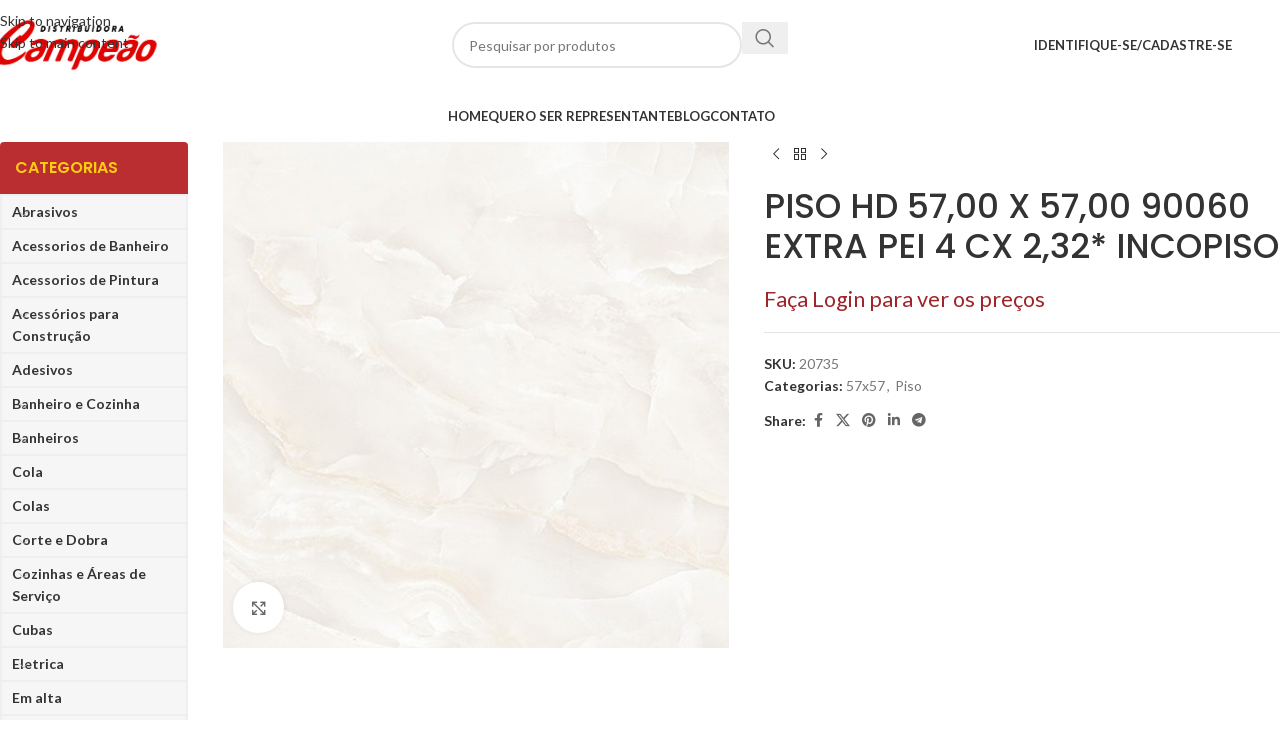

--- FILE ---
content_type: text/html; charset=UTF-8
request_url: https://distribuidoracampeao.com.br/produto/piso-hd-5700-x-5700-90060-extra-pei-4-cx-232-incopiso/
body_size: 51857
content:
<!DOCTYPE html>
<html lang="pt-BR" prefix="og: https://ogp.me/ns#">
<head>
	<meta charset="UTF-8">
	<link rel="profile" href="https://gmpg.org/xfn/11">
	<link rel="pingback" href="https://distribuidoracampeao.com.br/xmlrpc.php">

	
<!-- Otimização para mecanismos de pesquisa pelo Rank Math - https://rankmath.com/ -->
<title>PISO HD 57,00 X 57,00 90060 EXTRA PEI 4 CX 2,32* INCOPISO - Distribuidora Campeão</title>
<meta name="robots" content="index, follow, max-snippet:-1, max-video-preview:-1, max-image-preview:large"/>
<link rel="canonical" href="https://distribuidoracampeao.com.br/produto/piso-hd-5700-x-5700-90060-extra-pei-4-cx-232-incopiso/" />
<meta property="og:locale" content="pt_BR" />
<meta property="og:type" content="product" />
<meta property="og:title" content="PISO HD 57,00 X 57,00 90060 EXTRA PEI 4 CX 2,32* INCOPISO - Distribuidora Campeão" />
<meta property="og:url" content="https://distribuidoracampeao.com.br/produto/piso-hd-5700-x-5700-90060-extra-pei-4-cx-232-incopiso/" />
<meta property="og:site_name" content="Distribuidora Campeão" />
<meta property="og:updated_time" content="2025-10-31T10:16:27-03:00" />
<meta property="og:image" content="https://distribuidoracampeao.com.br/wp-content/uploads/2025/10/20735-1.jpg" />
<meta property="og:image:secure_url" content="https://distribuidoracampeao.com.br/wp-content/uploads/2025/10/20735-1.jpg" />
<meta property="og:image:width" content="600" />
<meta property="og:image:height" content="600" />
<meta property="og:image:alt" content="PISO HD 57,00 X 57,00 90060 EXTRA PEI 4 CX 2,32* INCOPISO" />
<meta property="og:image:type" content="image/jpeg" />
<meta property="product:price:currency" content="BRL" />
<meta property="product:availability" content="instock" />
<meta name="twitter:card" content="summary_large_image" />
<meta name="twitter:title" content="PISO HD 57,00 X 57,00 90060 EXTRA PEI 4 CX 2,32* INCOPISO - Distribuidora Campeão" />
<meta name="twitter:image" content="https://distribuidoracampeao.com.br/wp-content/uploads/2025/10/20735-1.jpg" />
<script type="application/ld+json" class="rank-math-schema">{"@context":"https://schema.org","@graph":[{"@type":"Organization","@id":"https://distribuidoracampeao.com.br/#organization","name":"Distribuidora Campe\u00e3o","url":"https://distribuidoracampeao.com.br","logo":{"@type":"ImageObject","@id":"https://distribuidoracampeao.com.br/#logo","url":"http://distribuidoracampeao.com.br/wp-content/uploads/2018/08/Distribuidora-campeao-logo-2x.png","contentUrl":"http://distribuidoracampeao.com.br/wp-content/uploads/2018/08/Distribuidora-campeao-logo-2x.png","caption":"Distribuidora Campe\u00e3o","inLanguage":"pt-BR","width":"321","height":"106"}},{"@type":"WebSite","@id":"https://distribuidoracampeao.com.br/#website","url":"https://distribuidoracampeao.com.br","name":"Distribuidora Campe\u00e3o","publisher":{"@id":"https://distribuidoracampeao.com.br/#organization"},"inLanguage":"pt-BR"},{"@type":"ImageObject","@id":"https://distribuidoracampeao.com.br/wp-content/uploads/2025/10/20735-1.jpg","url":"https://distribuidoracampeao.com.br/wp-content/uploads/2025/10/20735-1.jpg","width":"600","height":"600","inLanguage":"pt-BR"},{"@type":"ItemPage","@id":"https://distribuidoracampeao.com.br/produto/piso-hd-5700-x-5700-90060-extra-pei-4-cx-232-incopiso/#webpage","url":"https://distribuidoracampeao.com.br/produto/piso-hd-5700-x-5700-90060-extra-pei-4-cx-232-incopiso/","name":"PISO HD 57,00 X 57,00 90060 EXTRA PEI 4 CX 2,32* INCOPISO - Distribuidora Campe\u00e3o","datePublished":"2025-10-31T10:16:23-03:00","dateModified":"2025-10-31T10:16:27-03:00","isPartOf":{"@id":"https://distribuidoracampeao.com.br/#website"},"primaryImageOfPage":{"@id":"https://distribuidoracampeao.com.br/wp-content/uploads/2025/10/20735-1.jpg"},"inLanguage":"pt-BR"},{"@type":"Product","name":"PISO HD 57,00 X 57,00 90060 EXTRA PEI 4 CX 2,32* INCOPISO - Distribuidora Campe\u00e3o","sku":"20735","category":"Piso &gt; 57x57","mainEntityOfPage":{"@id":"https://distribuidoracampeao.com.br/produto/piso-hd-5700-x-5700-90060-extra-pei-4-cx-232-incopiso/#webpage"},"image":[{"@type":"ImageObject","url":"https://distribuidoracampeao.com.br/wp-content/uploads/2025/10/20735-1.jpg","height":"600","width":"600"}],"@id":"https://distribuidoracampeao.com.br/produto/piso-hd-5700-x-5700-90060-extra-pei-4-cx-232-incopiso/#richSnippet"}]}</script>
<!-- /Plugin de SEO Rank Math para WordPress -->

<link rel='dns-prefetch' href='//fonts.googleapis.com' />
<link rel="alternate" title="oEmbed (JSON)" type="application/json+oembed" href="https://distribuidoracampeao.com.br/wp-json/oembed/1.0/embed?url=https%3A%2F%2Fdistribuidoracampeao.com.br%2Fproduto%2Fpiso-hd-5700-x-5700-90060-extra-pei-4-cx-232-incopiso%2F" />
<link rel="alternate" title="oEmbed (XML)" type="text/xml+oembed" href="https://distribuidoracampeao.com.br/wp-json/oembed/1.0/embed?url=https%3A%2F%2Fdistribuidoracampeao.com.br%2Fproduto%2Fpiso-hd-5700-x-5700-90060-extra-pei-4-cx-232-incopiso%2F&#038;format=xml" />
<style id='wp-img-auto-sizes-contain-inline-css' type='text/css'>
img:is([sizes=auto i],[sizes^="auto," i]){contain-intrinsic-size:3000px 1500px}
/*# sourceURL=wp-img-auto-sizes-contain-inline-css */
</style>
<link rel='stylesheet' id='loja5-woo-sicoob-hibrido-style-blocks-css' href='https://distribuidoracampeao.com.br/wp-content/plugins/loja5-woo-sicoob-hibrido/blocks/css.css?ver=1.0.0' type='text/css' media='all' />
<link rel='stylesheet' id='wdp_cart-summary-css' href='https://distribuidoracampeao.com.br/wp-content/plugins/advanced-dynamic-pricing-for-woocommerce/BaseVersion/assets/css/cart-summary.css?ver=4.11.0' type='text/css' media='all' />
<link rel='stylesheet' id='wp-block-library-css' href='https://distribuidoracampeao.com.br/wp-includes/css/dist/block-library/style.min.css?ver=b20c3aef8189ccfcfe3fdf6d13cfb746' type='text/css' media='all' />
<style id='global-styles-inline-css' type='text/css'>
:root{--wp--preset--aspect-ratio--square: 1;--wp--preset--aspect-ratio--4-3: 4/3;--wp--preset--aspect-ratio--3-4: 3/4;--wp--preset--aspect-ratio--3-2: 3/2;--wp--preset--aspect-ratio--2-3: 2/3;--wp--preset--aspect-ratio--16-9: 16/9;--wp--preset--aspect-ratio--9-16: 9/16;--wp--preset--color--black: #000000;--wp--preset--color--cyan-bluish-gray: #abb8c3;--wp--preset--color--white: #ffffff;--wp--preset--color--pale-pink: #f78da7;--wp--preset--color--vivid-red: #cf2e2e;--wp--preset--color--luminous-vivid-orange: #ff6900;--wp--preset--color--luminous-vivid-amber: #fcb900;--wp--preset--color--light-green-cyan: #7bdcb5;--wp--preset--color--vivid-green-cyan: #00d084;--wp--preset--color--pale-cyan-blue: #8ed1fc;--wp--preset--color--vivid-cyan-blue: #0693e3;--wp--preset--color--vivid-purple: #9b51e0;--wp--preset--gradient--vivid-cyan-blue-to-vivid-purple: linear-gradient(135deg,rgb(6,147,227) 0%,rgb(155,81,224) 100%);--wp--preset--gradient--light-green-cyan-to-vivid-green-cyan: linear-gradient(135deg,rgb(122,220,180) 0%,rgb(0,208,130) 100%);--wp--preset--gradient--luminous-vivid-amber-to-luminous-vivid-orange: linear-gradient(135deg,rgb(252,185,0) 0%,rgb(255,105,0) 100%);--wp--preset--gradient--luminous-vivid-orange-to-vivid-red: linear-gradient(135deg,rgb(255,105,0) 0%,rgb(207,46,46) 100%);--wp--preset--gradient--very-light-gray-to-cyan-bluish-gray: linear-gradient(135deg,rgb(238,238,238) 0%,rgb(169,184,195) 100%);--wp--preset--gradient--cool-to-warm-spectrum: linear-gradient(135deg,rgb(74,234,220) 0%,rgb(151,120,209) 20%,rgb(207,42,186) 40%,rgb(238,44,130) 60%,rgb(251,105,98) 80%,rgb(254,248,76) 100%);--wp--preset--gradient--blush-light-purple: linear-gradient(135deg,rgb(255,206,236) 0%,rgb(152,150,240) 100%);--wp--preset--gradient--blush-bordeaux: linear-gradient(135deg,rgb(254,205,165) 0%,rgb(254,45,45) 50%,rgb(107,0,62) 100%);--wp--preset--gradient--luminous-dusk: linear-gradient(135deg,rgb(255,203,112) 0%,rgb(199,81,192) 50%,rgb(65,88,208) 100%);--wp--preset--gradient--pale-ocean: linear-gradient(135deg,rgb(255,245,203) 0%,rgb(182,227,212) 50%,rgb(51,167,181) 100%);--wp--preset--gradient--electric-grass: linear-gradient(135deg,rgb(202,248,128) 0%,rgb(113,206,126) 100%);--wp--preset--gradient--midnight: linear-gradient(135deg,rgb(2,3,129) 0%,rgb(40,116,252) 100%);--wp--preset--font-size--small: 13px;--wp--preset--font-size--medium: 20px;--wp--preset--font-size--large: 36px;--wp--preset--font-size--x-large: 42px;--wp--preset--spacing--20: 0.44rem;--wp--preset--spacing--30: 0.67rem;--wp--preset--spacing--40: 1rem;--wp--preset--spacing--50: 1.5rem;--wp--preset--spacing--60: 2.25rem;--wp--preset--spacing--70: 3.38rem;--wp--preset--spacing--80: 5.06rem;--wp--preset--shadow--natural: 6px 6px 9px rgba(0, 0, 0, 0.2);--wp--preset--shadow--deep: 12px 12px 50px rgba(0, 0, 0, 0.4);--wp--preset--shadow--sharp: 6px 6px 0px rgba(0, 0, 0, 0.2);--wp--preset--shadow--outlined: 6px 6px 0px -3px rgb(255, 255, 255), 6px 6px rgb(0, 0, 0);--wp--preset--shadow--crisp: 6px 6px 0px rgb(0, 0, 0);}:where(body) { margin: 0; }.wp-site-blocks > .alignleft { float: left; margin-right: 2em; }.wp-site-blocks > .alignright { float: right; margin-left: 2em; }.wp-site-blocks > .aligncenter { justify-content: center; margin-left: auto; margin-right: auto; }:where(.is-layout-flex){gap: 0.5em;}:where(.is-layout-grid){gap: 0.5em;}.is-layout-flow > .alignleft{float: left;margin-inline-start: 0;margin-inline-end: 2em;}.is-layout-flow > .alignright{float: right;margin-inline-start: 2em;margin-inline-end: 0;}.is-layout-flow > .aligncenter{margin-left: auto !important;margin-right: auto !important;}.is-layout-constrained > .alignleft{float: left;margin-inline-start: 0;margin-inline-end: 2em;}.is-layout-constrained > .alignright{float: right;margin-inline-start: 2em;margin-inline-end: 0;}.is-layout-constrained > .aligncenter{margin-left: auto !important;margin-right: auto !important;}.is-layout-constrained > :where(:not(.alignleft):not(.alignright):not(.alignfull)){margin-left: auto !important;margin-right: auto !important;}body .is-layout-flex{display: flex;}.is-layout-flex{flex-wrap: wrap;align-items: center;}.is-layout-flex > :is(*, div){margin: 0;}body .is-layout-grid{display: grid;}.is-layout-grid > :is(*, div){margin: 0;}body{padding-top: 0px;padding-right: 0px;padding-bottom: 0px;padding-left: 0px;}a:where(:not(.wp-element-button)){text-decoration: none;}:root :where(.wp-element-button, .wp-block-button__link){background-color: #32373c;border-width: 0;color: #fff;font-family: inherit;font-size: inherit;font-style: inherit;font-weight: inherit;letter-spacing: inherit;line-height: inherit;padding-top: calc(0.667em + 2px);padding-right: calc(1.333em + 2px);padding-bottom: calc(0.667em + 2px);padding-left: calc(1.333em + 2px);text-decoration: none;text-transform: inherit;}.has-black-color{color: var(--wp--preset--color--black) !important;}.has-cyan-bluish-gray-color{color: var(--wp--preset--color--cyan-bluish-gray) !important;}.has-white-color{color: var(--wp--preset--color--white) !important;}.has-pale-pink-color{color: var(--wp--preset--color--pale-pink) !important;}.has-vivid-red-color{color: var(--wp--preset--color--vivid-red) !important;}.has-luminous-vivid-orange-color{color: var(--wp--preset--color--luminous-vivid-orange) !important;}.has-luminous-vivid-amber-color{color: var(--wp--preset--color--luminous-vivid-amber) !important;}.has-light-green-cyan-color{color: var(--wp--preset--color--light-green-cyan) !important;}.has-vivid-green-cyan-color{color: var(--wp--preset--color--vivid-green-cyan) !important;}.has-pale-cyan-blue-color{color: var(--wp--preset--color--pale-cyan-blue) !important;}.has-vivid-cyan-blue-color{color: var(--wp--preset--color--vivid-cyan-blue) !important;}.has-vivid-purple-color{color: var(--wp--preset--color--vivid-purple) !important;}.has-black-background-color{background-color: var(--wp--preset--color--black) !important;}.has-cyan-bluish-gray-background-color{background-color: var(--wp--preset--color--cyan-bluish-gray) !important;}.has-white-background-color{background-color: var(--wp--preset--color--white) !important;}.has-pale-pink-background-color{background-color: var(--wp--preset--color--pale-pink) !important;}.has-vivid-red-background-color{background-color: var(--wp--preset--color--vivid-red) !important;}.has-luminous-vivid-orange-background-color{background-color: var(--wp--preset--color--luminous-vivid-orange) !important;}.has-luminous-vivid-amber-background-color{background-color: var(--wp--preset--color--luminous-vivid-amber) !important;}.has-light-green-cyan-background-color{background-color: var(--wp--preset--color--light-green-cyan) !important;}.has-vivid-green-cyan-background-color{background-color: var(--wp--preset--color--vivid-green-cyan) !important;}.has-pale-cyan-blue-background-color{background-color: var(--wp--preset--color--pale-cyan-blue) !important;}.has-vivid-cyan-blue-background-color{background-color: var(--wp--preset--color--vivid-cyan-blue) !important;}.has-vivid-purple-background-color{background-color: var(--wp--preset--color--vivid-purple) !important;}.has-black-border-color{border-color: var(--wp--preset--color--black) !important;}.has-cyan-bluish-gray-border-color{border-color: var(--wp--preset--color--cyan-bluish-gray) !important;}.has-white-border-color{border-color: var(--wp--preset--color--white) !important;}.has-pale-pink-border-color{border-color: var(--wp--preset--color--pale-pink) !important;}.has-vivid-red-border-color{border-color: var(--wp--preset--color--vivid-red) !important;}.has-luminous-vivid-orange-border-color{border-color: var(--wp--preset--color--luminous-vivid-orange) !important;}.has-luminous-vivid-amber-border-color{border-color: var(--wp--preset--color--luminous-vivid-amber) !important;}.has-light-green-cyan-border-color{border-color: var(--wp--preset--color--light-green-cyan) !important;}.has-vivid-green-cyan-border-color{border-color: var(--wp--preset--color--vivid-green-cyan) !important;}.has-pale-cyan-blue-border-color{border-color: var(--wp--preset--color--pale-cyan-blue) !important;}.has-vivid-cyan-blue-border-color{border-color: var(--wp--preset--color--vivid-cyan-blue) !important;}.has-vivid-purple-border-color{border-color: var(--wp--preset--color--vivid-purple) !important;}.has-vivid-cyan-blue-to-vivid-purple-gradient-background{background: var(--wp--preset--gradient--vivid-cyan-blue-to-vivid-purple) !important;}.has-light-green-cyan-to-vivid-green-cyan-gradient-background{background: var(--wp--preset--gradient--light-green-cyan-to-vivid-green-cyan) !important;}.has-luminous-vivid-amber-to-luminous-vivid-orange-gradient-background{background: var(--wp--preset--gradient--luminous-vivid-amber-to-luminous-vivid-orange) !important;}.has-luminous-vivid-orange-to-vivid-red-gradient-background{background: var(--wp--preset--gradient--luminous-vivid-orange-to-vivid-red) !important;}.has-very-light-gray-to-cyan-bluish-gray-gradient-background{background: var(--wp--preset--gradient--very-light-gray-to-cyan-bluish-gray) !important;}.has-cool-to-warm-spectrum-gradient-background{background: var(--wp--preset--gradient--cool-to-warm-spectrum) !important;}.has-blush-light-purple-gradient-background{background: var(--wp--preset--gradient--blush-light-purple) !important;}.has-blush-bordeaux-gradient-background{background: var(--wp--preset--gradient--blush-bordeaux) !important;}.has-luminous-dusk-gradient-background{background: var(--wp--preset--gradient--luminous-dusk) !important;}.has-pale-ocean-gradient-background{background: var(--wp--preset--gradient--pale-ocean) !important;}.has-electric-grass-gradient-background{background: var(--wp--preset--gradient--electric-grass) !important;}.has-midnight-gradient-background{background: var(--wp--preset--gradient--midnight) !important;}.has-small-font-size{font-size: var(--wp--preset--font-size--small) !important;}.has-medium-font-size{font-size: var(--wp--preset--font-size--medium) !important;}.has-large-font-size{font-size: var(--wp--preset--font-size--large) !important;}.has-x-large-font-size{font-size: var(--wp--preset--font-size--x-large) !important;}
:where(.wp-block-post-template.is-layout-flex){gap: 1.25em;}:where(.wp-block-post-template.is-layout-grid){gap: 1.25em;}
:where(.wp-block-term-template.is-layout-flex){gap: 1.25em;}:where(.wp-block-term-template.is-layout-grid){gap: 1.25em;}
:where(.wp-block-columns.is-layout-flex){gap: 2em;}:where(.wp-block-columns.is-layout-grid){gap: 2em;}
:root :where(.wp-block-pullquote){font-size: 1.5em;line-height: 1.6;}
/*# sourceURL=global-styles-inline-css */
</style>
<style id='woocommerce-inline-inline-css' type='text/css'>
.woocommerce form .form-row .required { visibility: visible; }
.woocommerce form .form-row .required { visibility: visible; }
/*# sourceURL=woocommerce-inline-inline-css */
</style>
<link rel='stylesheet' id='select2-css' href='https://distribuidoracampeao.com.br/wp-content/plugins/woocommerce/assets/css/select2.css?ver=10.4.3' type='text/css' media='all' />
<link rel='stylesheet' id='b2bking_main_style-css' href='https://distribuidoracampeao.com.br/wp-content/plugins/b2bking-pro/public/../includes/assets/css/style.min.css?ver=v5.3.10' type='text/css' media='all' />
<link rel='stylesheet' id='wc_acf_af-css' href='https://distribuidoracampeao.com.br/wp-content/plugins/acf-woocommerce-account-fields/css/admin-style.css?ver=b20c3aef8189ccfcfe3fdf6d13cfb746' type='text/css' media='all' />
<link rel='stylesheet' id='consultar-cnpj-bootstrap-css' href='https://distribuidoracampeao.com.br/wp-content/plugins/consultar-cnpj/assets/css/bootstrap.min.css?ver=b20c3aef8189ccfcfe3fdf6d13cfb746' type='text/css' media='all' />
<link rel='stylesheet' id='consultar-cnpj-font-awesome-css' href='https://distribuidoracampeao.com.br/wp-content/plugins/consultar-cnpj/assets/css/font-awesome.min.css?ver=b20c3aef8189ccfcfe3fdf6d13cfb746' type='text/css' media='all' />
<link rel='stylesheet' id='elementor-icons-ekiticons-css' href='https://distribuidoracampeao.com.br/wp-content/plugins/elementskit-lite/modules/elementskit-icon-pack/assets/css/ekiticons.css?ver=3.7.8' type='text/css' media='all' />
<link rel='stylesheet' id='ekit-widget-styles-css' href='https://distribuidoracampeao.com.br/wp-content/plugins/elementskit-lite/widgets/init/assets/css/widget-styles.css?ver=3.7.8' type='text/css' media='all' />
<link rel='stylesheet' id='ekit-responsive-css' href='https://distribuidoracampeao.com.br/wp-content/plugins/elementskit-lite/widgets/init/assets/css/responsive.css?ver=3.7.8' type='text/css' media='all' />
<link rel='stylesheet' id='elementor-frontend-css' href='https://distribuidoracampeao.com.br/wp-content/plugins/elementor/assets/css/frontend.min.css?ver=3.34.4' type='text/css' media='all' />
<link rel='stylesheet' id='elementor-post-8380-css' href='https://distribuidoracampeao.com.br/wp-content/uploads/elementor/css/post-8380.css?ver=1769978493' type='text/css' media='all' />
<link rel='stylesheet' id='wd-style-base-css' href='https://distribuidoracampeao.com.br/wp-content/themes/woodmart/css/parts/base.min.css?ver=8.3.9' type='text/css' media='all' />
<link rel='stylesheet' id='wd-helpers-wpb-elem-css' href='https://distribuidoracampeao.com.br/wp-content/themes/woodmart/css/parts/helpers-wpb-elem.min.css?ver=8.3.9' type='text/css' media='all' />
<link rel='stylesheet' id='wd-elementor-base-css' href='https://distribuidoracampeao.com.br/wp-content/themes/woodmart/css/parts/int-elem-base.min.css?ver=8.3.9' type='text/css' media='all' />
<link rel='stylesheet' id='wd-elementor-pro-base-css' href='https://distribuidoracampeao.com.br/wp-content/themes/woodmart/css/parts/int-elementor-pro.min.css?ver=8.3.9' type='text/css' media='all' />
<link rel='stylesheet' id='wd-notices-fixed-css' href='https://distribuidoracampeao.com.br/wp-content/themes/woodmart/css/parts/woo-opt-sticky-notices-old.min.css?ver=8.3.9' type='text/css' media='all' />
<link rel='stylesheet' id='wd-woocommerce-base-css' href='https://distribuidoracampeao.com.br/wp-content/themes/woodmart/css/parts/woocommerce-base.min.css?ver=8.3.9' type='text/css' media='all' />
<link rel='stylesheet' id='wd-mod-star-rating-css' href='https://distribuidoracampeao.com.br/wp-content/themes/woodmart/css/parts/mod-star-rating.min.css?ver=8.3.9' type='text/css' media='all' />
<link rel='stylesheet' id='wd-woocommerce-block-notices-css' href='https://distribuidoracampeao.com.br/wp-content/themes/woodmart/css/parts/woo-mod-block-notices.min.css?ver=8.3.9' type='text/css' media='all' />
<link rel='stylesheet' id='wd-woo-mod-quantity-css' href='https://distribuidoracampeao.com.br/wp-content/themes/woodmart/css/parts/woo-mod-quantity.min.css?ver=8.3.9' type='text/css' media='all' />
<link rel='stylesheet' id='wd-woo-single-prod-el-base-css' href='https://distribuidoracampeao.com.br/wp-content/themes/woodmart/css/parts/woo-single-prod-el-base.min.css?ver=8.3.9' type='text/css' media='all' />
<link rel='stylesheet' id='wd-woo-mod-stock-status-css' href='https://distribuidoracampeao.com.br/wp-content/themes/woodmart/css/parts/woo-mod-stock-status.min.css?ver=8.3.9' type='text/css' media='all' />
<link rel='stylesheet' id='wd-woo-mod-shop-attributes-css' href='https://distribuidoracampeao.com.br/wp-content/themes/woodmart/css/parts/woo-mod-shop-attributes.min.css?ver=8.3.9' type='text/css' media='all' />
<link rel='stylesheet' id='wd-wp-blocks-css' href='https://distribuidoracampeao.com.br/wp-content/themes/woodmart/css/parts/wp-blocks.min.css?ver=8.3.9' type='text/css' media='all' />
<link rel='stylesheet' id='wd-header-base-css' href='https://distribuidoracampeao.com.br/wp-content/themes/woodmart/css/parts/header-base.min.css?ver=8.3.9' type='text/css' media='all' />
<link rel='stylesheet' id='wd-mod-tools-css' href='https://distribuidoracampeao.com.br/wp-content/themes/woodmart/css/parts/mod-tools.min.css?ver=8.3.9' type='text/css' media='all' />
<link rel='stylesheet' id='wd-header-elements-base-css' href='https://distribuidoracampeao.com.br/wp-content/themes/woodmart/css/parts/header-el-base.min.css?ver=8.3.9' type='text/css' media='all' />
<link rel='stylesheet' id='wd-social-icons-css' href='https://distribuidoracampeao.com.br/wp-content/themes/woodmart/css/parts/el-social-icons.min.css?ver=8.3.9' type='text/css' media='all' />
<link rel='stylesheet' id='wd-header-search-css' href='https://distribuidoracampeao.com.br/wp-content/themes/woodmart/css/parts/header-el-search.min.css?ver=8.3.9' type='text/css' media='all' />
<link rel='stylesheet' id='wd-header-search-form-css' href='https://distribuidoracampeao.com.br/wp-content/themes/woodmart/css/parts/header-el-search-form.min.css?ver=8.3.9' type='text/css' media='all' />
<link rel='stylesheet' id='wd-wd-search-form-css' href='https://distribuidoracampeao.com.br/wp-content/themes/woodmart/css/parts/wd-search-form.min.css?ver=8.3.9' type='text/css' media='all' />
<link rel='stylesheet' id='wd-wd-search-results-css' href='https://distribuidoracampeao.com.br/wp-content/themes/woodmart/css/parts/wd-search-results.min.css?ver=8.3.9' type='text/css' media='all' />
<link rel='stylesheet' id='wd-wd-search-dropdown-css' href='https://distribuidoracampeao.com.br/wp-content/themes/woodmart/css/parts/wd-search-dropdown.min.css?ver=8.3.9' type='text/css' media='all' />
<link rel='stylesheet' id='wd-woo-mod-login-form-css' href='https://distribuidoracampeao.com.br/wp-content/themes/woodmart/css/parts/woo-mod-login-form.min.css?ver=8.3.9' type='text/css' media='all' />
<link rel='stylesheet' id='wd-header-my-account-css' href='https://distribuidoracampeao.com.br/wp-content/themes/woodmart/css/parts/header-el-my-account.min.css?ver=8.3.9' type='text/css' media='all' />
<link rel='stylesheet' id='wd-header-cart-side-css' href='https://distribuidoracampeao.com.br/wp-content/themes/woodmart/css/parts/header-el-cart-side.min.css?ver=8.3.9' type='text/css' media='all' />
<link rel='stylesheet' id='wd-header-mobile-nav-dropdown-css' href='https://distribuidoracampeao.com.br/wp-content/themes/woodmart/css/parts/header-el-mobile-nav-dropdown.min.css?ver=8.3.9' type='text/css' media='all' />
<link rel='stylesheet' id='wd-page-title-css' href='https://distribuidoracampeao.com.br/wp-content/themes/woodmart/css/parts/page-title.min.css?ver=8.3.9' type='text/css' media='all' />
<link rel='stylesheet' id='wd-woo-single-prod-predefined-css' href='https://distribuidoracampeao.com.br/wp-content/themes/woodmart/css/parts/woo-single-prod-predefined.min.css?ver=8.3.9' type='text/css' media='all' />
<link rel='stylesheet' id='wd-woo-single-prod-and-quick-view-predefined-css' href='https://distribuidoracampeao.com.br/wp-content/themes/woodmart/css/parts/woo-single-prod-and-quick-view-predefined.min.css?ver=8.3.9' type='text/css' media='all' />
<link rel='stylesheet' id='wd-woo-single-prod-el-tabs-predefined-css' href='https://distribuidoracampeao.com.br/wp-content/themes/woodmart/css/parts/woo-single-prod-el-tabs-predefined.min.css?ver=8.3.9' type='text/css' media='all' />
<link rel='stylesheet' id='wd-woo-single-prod-opt-base-css' href='https://distribuidoracampeao.com.br/wp-content/themes/woodmart/css/parts/woo-single-prod-opt-base.min.css?ver=8.3.9' type='text/css' media='all' />
<link rel='stylesheet' id='wd-off-canvas-sidebar-css' href='https://distribuidoracampeao.com.br/wp-content/themes/woodmart/css/parts/opt-off-canvas-sidebar.min.css?ver=8.3.9' type='text/css' media='all' />
<link rel='stylesheet' id='wd-widget-product-cat-css' href='https://distribuidoracampeao.com.br/wp-content/themes/woodmart/css/parts/woo-widget-product-cat.min.css?ver=8.3.9' type='text/css' media='all' />
<link rel='stylesheet' id='wd-woo-single-prod-el-gallery-css' href='https://distribuidoracampeao.com.br/wp-content/themes/woodmart/css/parts/woo-single-prod-el-gallery.min.css?ver=8.3.9' type='text/css' media='all' />
<link rel='stylesheet' id='wd-swiper-css' href='https://distribuidoracampeao.com.br/wp-content/themes/woodmart/css/parts/lib-swiper.min.css?ver=8.3.9' type='text/css' media='all' />
<link rel='stylesheet' id='wd-swiper-arrows-css' href='https://distribuidoracampeao.com.br/wp-content/themes/woodmart/css/parts/lib-swiper-arrows.min.css?ver=8.3.9' type='text/css' media='all' />
<link rel='stylesheet' id='wd-photoswipe-css' href='https://distribuidoracampeao.com.br/wp-content/themes/woodmart/css/parts/lib-photoswipe.min.css?ver=8.3.9' type='text/css' media='all' />
<link rel='stylesheet' id='wd-woo-single-prod-el-navigation-css' href='https://distribuidoracampeao.com.br/wp-content/themes/woodmart/css/parts/woo-single-prod-el-navigation.min.css?ver=8.3.9' type='text/css' media='all' />
<link rel='stylesheet' id='wd-tabs-css' href='https://distribuidoracampeao.com.br/wp-content/themes/woodmart/css/parts/el-tabs.min.css?ver=8.3.9' type='text/css' media='all' />
<link rel='stylesheet' id='wd-woo-single-prod-el-tabs-opt-layout-tabs-css' href='https://distribuidoracampeao.com.br/wp-content/themes/woodmart/css/parts/woo-single-prod-el-tabs-opt-layout-tabs.min.css?ver=8.3.9' type='text/css' media='all' />
<link rel='stylesheet' id='wd-accordion-css' href='https://distribuidoracampeao.com.br/wp-content/themes/woodmart/css/parts/el-accordion.min.css?ver=8.3.9' type='text/css' media='all' />
<link rel='stylesheet' id='wd-accordion-elem-wpb-css' href='https://distribuidoracampeao.com.br/wp-content/themes/woodmart/css/parts/el-accordion-wpb-elem.min.css?ver=8.3.9' type='text/css' media='all' />
<link rel='stylesheet' id='wd-woo-single-prod-el-reviews-css' href='https://distribuidoracampeao.com.br/wp-content/themes/woodmart/css/parts/woo-single-prod-el-reviews.min.css?ver=8.3.9' type='text/css' media='all' />
<link rel='stylesheet' id='wd-woo-single-prod-el-reviews-style-1-css' href='https://distribuidoracampeao.com.br/wp-content/themes/woodmart/css/parts/woo-single-prod-el-reviews-style-1.min.css?ver=8.3.9' type='text/css' media='all' />
<link rel='stylesheet' id='wd-post-types-mod-comments-css' href='https://distribuidoracampeao.com.br/wp-content/themes/woodmart/css/parts/post-types-mod-comments.min.css?ver=8.3.9' type='text/css' media='all' />
<link rel='stylesheet' id='wd-footer-base-css' href='https://distribuidoracampeao.com.br/wp-content/themes/woodmart/css/parts/footer-base.min.css?ver=8.3.9' type='text/css' media='all' />
<link rel='stylesheet' id='wd-scroll-top-css' href='https://distribuidoracampeao.com.br/wp-content/themes/woodmart/css/parts/opt-scrolltotop.min.css?ver=8.3.9' type='text/css' media='all' />
<link rel='stylesheet' id='wd-header-my-account-sidebar-css' href='https://distribuidoracampeao.com.br/wp-content/themes/woodmart/css/parts/header-el-my-account-sidebar.min.css?ver=8.3.9' type='text/css' media='all' />
<link rel='stylesheet' id='wd-mod-sticky-sidebar-opener-css' href='https://distribuidoracampeao.com.br/wp-content/themes/woodmart/css/parts/mod-sticky-sidebar-opener.min.css?ver=8.3.9' type='text/css' media='all' />
<link rel='stylesheet' id='xts-google-fonts-css' href='https://fonts.googleapis.com/css?family=Lato%3A400%2C700%7CPoppins%3A400%2C600%2C500&#038;ver=8.3.9' type='text/css' media='all' />
<link rel='stylesheet' id='elementor-gf-local-roboto-css' href='https://distribuidoracampeao.com.br/wp-content/uploads/elementor/google-fonts/css/roboto.css?ver=1747777032' type='text/css' media='all' />
<link rel='stylesheet' id='elementor-gf-local-robotoslab-css' href='https://distribuidoracampeao.com.br/wp-content/uploads/elementor/google-fonts/css/robotoslab.css?ver=1747777040' type='text/css' media='all' />
<link rel='stylesheet' id='wdp_pricing-table-css' href='https://distribuidoracampeao.com.br/wp-content/plugins/advanced-dynamic-pricing-for-woocommerce/BaseVersion/assets/css/pricing-table.css?ver=4.11.0' type='text/css' media='all' />
<link rel='stylesheet' id='wdp_deals-table-css' href='https://distribuidoracampeao.com.br/wp-content/plugins/advanced-dynamic-pricing-for-woocommerce/BaseVersion/assets/css/deals-table.css?ver=4.11.0' type='text/css' media='all' />
<script type="text/javascript" src="https://distribuidoracampeao.com.br/wp-includes/js/jquery/jquery.min.js?ver=3.7.1" id="jquery-core-js"></script>
<script type="text/javascript" src="https://distribuidoracampeao.com.br/wp-includes/js/jquery/jquery-migrate.min.js?ver=3.4.1" id="jquery-migrate-js"></script>
<script type="text/javascript" src="https://distribuidoracampeao.com.br/wp-includes/js/dist/hooks.min.js?ver=dd5603f07f9220ed27f1" id="wp-hooks-js"></script>
<script type="text/javascript" src="https://distribuidoracampeao.com.br/wp-includes/js/dist/i18n.min.js?ver=c26c3dc7bed366793375" id="wp-i18n-js"></script>
<script type="text/javascript" id="wp-i18n-js-after">
/* <![CDATA[ */
wp.i18n.setLocaleData( { 'text direction\u0004ltr': [ 'ltr' ] } );
//# sourceURL=wp-i18n-js-after
/* ]]> */
</script>
<script type="text/javascript" src="https://distribuidoracampeao.com.br/wp-content/plugins/woocommerce/assets/js/jquery-blockui/jquery.blockUI.min.js?ver=2.7.0-wc.10.4.3" id="wc-jquery-blockui-js" defer="defer" data-wp-strategy="defer"></script>
<script type="text/javascript" id="wc-add-to-cart-js-extra">
/* <![CDATA[ */
var wc_add_to_cart_params = {"ajax_url":"/wp-admin/admin-ajax.php","wc_ajax_url":"/?wc-ajax=%%endpoint%%","i18n_view_cart":"Ver carrinho","cart_url":"https://distribuidoracampeao.com.br/cart/","is_cart":"","cart_redirect_after_add":"no"};
//# sourceURL=wc-add-to-cart-js-extra
/* ]]> */
</script>
<script type="text/javascript" src="https://distribuidoracampeao.com.br/wp-content/plugins/woocommerce/assets/js/frontend/add-to-cart.min.js?ver=10.4.3" id="wc-add-to-cart-js" defer="defer" data-wp-strategy="defer"></script>
<script type="text/javascript" src="https://distribuidoracampeao.com.br/wp-content/plugins/woocommerce/assets/js/zoom/jquery.zoom.min.js?ver=1.7.21-wc.10.4.3" id="wc-zoom-js" defer="defer" data-wp-strategy="defer"></script>
<script type="text/javascript" id="wc-single-product-js-extra">
/* <![CDATA[ */
var wc_single_product_params = {"i18n_required_rating_text":"Selecione uma classifica\u00e7\u00e3o","i18n_rating_options":["1 de 5 estrelas","2 de 5 estrelas","3 de 5 estrelas","4 de 5 estrelas","5 de 5 estrelas"],"i18n_product_gallery_trigger_text":"Ver galeria de imagens em tela cheia","review_rating_required":"yes","flexslider":{"rtl":false,"animation":"slide","smoothHeight":true,"directionNav":false,"controlNav":"thumbnails","slideshow":false,"animationSpeed":500,"animationLoop":false,"allowOneSlide":false},"zoom_enabled":"","zoom_options":[],"photoswipe_enabled":"","photoswipe_options":{"shareEl":false,"closeOnScroll":false,"history":false,"hideAnimationDuration":0,"showAnimationDuration":0},"flexslider_enabled":""};
//# sourceURL=wc-single-product-js-extra
/* ]]> */
</script>
<script type="text/javascript" src="https://distribuidoracampeao.com.br/wp-content/plugins/woocommerce/assets/js/frontend/single-product.min.js?ver=10.4.3" id="wc-single-product-js" defer="defer" data-wp-strategy="defer"></script>
<script type="text/javascript" src="https://distribuidoracampeao.com.br/wp-content/plugins/woocommerce/assets/js/js-cookie/js.cookie.min.js?ver=2.1.4-wc.10.4.3" id="wc-js-cookie-js" defer="defer" data-wp-strategy="defer"></script>
<script type="text/javascript" id="woocommerce-js-extra">
/* <![CDATA[ */
var woocommerce_params = {"ajax_url":"/wp-admin/admin-ajax.php","wc_ajax_url":"/?wc-ajax=%%endpoint%%","i18n_password_show":"Mostrar senha","i18n_password_hide":"Ocultar senha"};
//# sourceURL=woocommerce-js-extra
/* ]]> */
</script>
<script type="text/javascript" src="https://distribuidoracampeao.com.br/wp-content/plugins/woocommerce/assets/js/frontend/woocommerce.min.js?ver=10.4.3" id="woocommerce-js" defer="defer" data-wp-strategy="defer"></script>
<script type="text/javascript" src="https://distribuidoracampeao.com.br/wp-content/plugins/woocommerce/assets/js/selectWoo/selectWoo.full.min.js?ver=1.0.9-wc.10.4.3" id="selectWoo-js" defer="defer" data-wp-strategy="defer"></script>
<script type="text/javascript" id="wc-country-select-js-extra">
/* <![CDATA[ */
var wc_country_select_params = {"countries":"{\"AF\":[],\"AL\":{\"AL-01\":\"Berat\",\"AL-09\":\"Dib\\u00ebr\",\"AL-02\":\"Durr\\u00ebs\",\"AL-03\":\"Elbasan\",\"AL-04\":\"Fier\",\"AL-05\":\"Gjirokast\\u00ebr\",\"AL-06\":\"Kor\\u00e7\\u00eb\",\"AL-07\":\"Kuk\\u00ebs\",\"AL-08\":\"Lezh\\u00eb\",\"AL-10\":\"Shkod\\u00ebr\",\"AL-11\":\"Tirana\",\"AL-12\":\"Vlor\\u00eb\"},\"AO\":{\"BGO\":\"Bengo\",\"BLU\":\"Benguela\",\"BIE\":\"Bi\\u00e9\",\"CAB\":\"Cabinda\",\"CNN\":\"Cunene\",\"HUA\":\"Huambo\",\"HUI\":\"Hu\\u00edla\",\"CCU\":\"Kuando Kubango\",\"CNO\":\"Kwanza-Norte\",\"CUS\":\"Kwanza-Sul\",\"LUA\":\"Luanda\",\"LNO\":\"Lunda-Norte\",\"LSU\":\"Lunda-Sul\",\"MAL\":\"Malanje\",\"MOX\":\"Moxico\",\"NAM\":\"Namibe\",\"UIG\":\"U\\u00edge\",\"ZAI\":\"Zaire\"},\"AR\":{\"C\":\"Cidade Aut\\u00f4noma de Buenos Aires\",\"B\":\"Buenos Aires\",\"K\":\"Catamarca\",\"H\":\"Chaco\",\"U\":\"Chubut\",\"X\":\"C\\u00f3rdoba\",\"W\":\"Corrientes\",\"E\":\"Entre R\\u00edos\",\"P\":\"Formosa\",\"Y\":\"Jujuy\",\"L\":\"La Pampa\",\"F\":\"La Rioja\",\"M\":\"Mendoza\",\"N\":\"Misiones\",\"Q\":\"Neuqu\\u00e9n\",\"R\":\"R\\u00edo Negro\",\"A\":\"Salta\",\"J\":\"San Juan\",\"D\":\"San Luis\",\"Z\":\"Santa Cruz\",\"S\":\"Santa F\\u00e9\",\"G\":\"Santiago del Estero\",\"V\":\"Tierra del Fuego\",\"T\":\"Tucum\\u00e1n\"},\"AT\":[],\"AU\":{\"ACT\":\"Territ\\u00f3rio da Capital Australiana\",\"NSW\":\"Nova Gales do Sul\",\"NT\":\"Territ\\u00f3rio do Norte\",\"QLD\":\"Queensland\",\"SA\":\"Austr\\u00e1lia Meridional\",\"TAS\":\"Tasm\\u00e2nia\",\"VIC\":\"Victoria\",\"WA\":\"Austr\\u00e1lia Ocidental\"},\"AX\":[],\"BD\":{\"BD-05\":\"Bagerhat\",\"BD-01\":\"Bandarban\",\"BD-02\":\"Barguna\",\"BD-06\":\"Barishal\",\"BD-07\":\"Bhola\",\"BD-03\":\"Bogura\",\"BD-04\":\"Brahmanbaria\",\"BD-09\":\"Chandpur\",\"BD-10\":\"Chattogram\",\"BD-12\":\"Chuadanga\",\"BD-11\":\"Cox's Bazar\",\"BD-08\":\"Cumilla\",\"BD-13\":\"Dhaka\",\"BD-14\":\"Dinajpur\",\"BD-15\":\"Faridpur \",\"BD-16\":\"Feni\",\"BD-19\":\"Gaibandha\",\"BD-18\":\"Gazipur\",\"BD-17\":\"Gopalganj\",\"BD-20\":\"Habiganj\",\"BD-21\":\"Jamalpur\",\"BD-22\":\"Jashore\",\"BD-25\":\"Jhalokati\",\"BD-23\":\"Jhenaidah\",\"BD-24\":\"Joypurhat\",\"BD-29\":\"Khagrachhari\",\"BD-27\":\"Khulna\",\"BD-26\":\"Kishoreganj\",\"BD-28\":\"Kurigram\",\"BD-30\":\"Kushtia\",\"BD-31\":\"Lakshmipur\",\"BD-32\":\"Lalmonirhat\",\"BD-36\":\"Madaripur\",\"BD-37\":\"Magura\",\"BD-33\":\"Manikganj \",\"BD-39\":\"Meherpur\",\"BD-38\":\"Moulvibazar\",\"BD-35\":\"Munshiganj\",\"BD-34\":\"Mymensingh\",\"BD-48\":\"Naogaon\",\"BD-43\":\"Narail\",\"BD-40\":\"Narayanganj\",\"BD-42\":\"Narsingdi\",\"BD-44\":\"Natore\",\"BD-45\":\"Nawabganj\",\"BD-41\":\"Netrakona\",\"BD-46\":\"Nilphamari\",\"BD-47\":\"Noakhali\",\"BD-49\":\"Pabna\",\"BD-52\":\"Panchagarh\",\"BD-51\":\"Patuakhali\",\"BD-50\":\"Pirojpur\",\"BD-53\":\"Rajbari\",\"BD-54\":\"Rajshahi\",\"BD-56\":\"Rangamati\",\"BD-55\":\"Rangpur\",\"BD-58\":\"Satkhira\",\"BD-62\":\"Shariatpur\",\"BD-57\":\"Sherpur\",\"BD-59\":\"Sirajganj\",\"BD-61\":\"Sunamganj\",\"BD-60\":\"Sylhet\",\"BD-63\":\"Tangail\",\"BD-64\":\"Thakurgaon\"},\"BE\":[],\"BG\":{\"BG-01\":\"Blagoevgrad\",\"BG-02\":\"Burgas\",\"BG-08\":\"Dobrich\",\"BG-07\":\"Gabrovo\",\"BG-26\":\"Haskovo\",\"BG-09\":\"Kardzhali\",\"BG-10\":\"Kyustendil\",\"BG-11\":\"Lovech\",\"BG-12\":\"Montana\",\"BG-13\":\"Pazardzhik\",\"BG-14\":\"Pernik\",\"BG-15\":\"Pleven\",\"BG-16\":\"Plovdiv\",\"BG-17\":\"Razgrad\",\"BG-18\":\"Ruse\",\"BG-27\":\"Shumen\",\"BG-19\":\"Silistra\",\"BG-20\":\"Sliven\",\"BG-21\":\"Smolyan\",\"BG-23\":\"Distrito de Sofia\",\"BG-22\":\"Sofia\",\"BG-24\":\"Stara Zagora\",\"BG-25\":\"Targovishte\",\"BG-03\":\"Varna\",\"BG-04\":\"Veliko Tarnovo\",\"BG-05\":\"Vidin\",\"BG-06\":\"Vratsa\",\"BG-28\":\"Yambol\"},\"BH\":[],\"BI\":[],\"BJ\":{\"AL\":\"Alibori\",\"AK\":\"Atakora\",\"AQ\":\"Atlantique\",\"BO\":\"Borgou\",\"CO\":\"Collines\",\"KO\":\"Kouffo\",\"DO\":\"Donga\",\"LI\":\"Littoral\",\"MO\":\"Mono\",\"OU\":\"Ou\\u00e9m\\u00e9\",\"PL\":\"Plateau\",\"ZO\":\"Zou\"},\"BO\":{\"BO-B\":\"Beni\",\"BO-H\":\"Chuquisaca\",\"BO-C\":\"Cochabamba\",\"BO-L\":\"La Paz\",\"BO-O\":\"Oruro\",\"BO-N\":\"Pando\",\"BO-P\":\"Potos\\u00ed\",\"BO-S\":\"Santa Cruz\",\"BO-T\":\"Tarija\"},\"BR\":{\"AC\":\"Acre\",\"AL\":\"Alagoas\",\"AP\":\"Amap\\u00e1\",\"AM\":\"Amazonas\",\"BA\":\"Bahia\",\"CE\":\"Cear\\u00e1\",\"DF\":\"Distrito Federal\",\"ES\":\"Esp\\u00edrito Santo\",\"GO\":\"Goi\\u00e1s\",\"MA\":\"Maranh\\u00e3o\",\"MT\":\"Mato Grosso\",\"MS\":\"Mato Grosso do Sul\",\"MG\":\"Minas Gerais\",\"PA\":\"Par\\u00e1\",\"PB\":\"Para\\u00edba\",\"PR\":\"Paran\\u00e1\",\"PE\":\"Pernambuco\",\"PI\":\"Piau\\u00ed\",\"RJ\":\"Rio de Janeiro\",\"RN\":\"Rio Grande do Norte\",\"RS\":\"Rio Grande do Sul\",\"RO\":\"Rond\\u00f4nia\",\"RR\":\"Roraima\",\"SC\":\"Santa Catarina\",\"SP\":\"S\\u00e3o Paulo\",\"SE\":\"Sergipe\",\"TO\":\"Tocantins\"},\"CA\":{\"AB\":\"Alberta\",\"BC\":\"Col\\u00fambia Brit\\u00e2nica\",\"MB\":\"Manitoba\",\"NB\":\"Nova Brunswick\",\"NL\":\"Terra Nova e Labrador\",\"NT\":\"Territ\\u00f3rios do Noroeste\",\"NS\":\"Nova Esc\\u00f3cia\",\"NU\":\"Nunavut\",\"ON\":\"Ont\\u00e1rio\",\"PE\":\"Ilha do Pr\\u00edncipe Eduardo\",\"QC\":\"Quebec\",\"SK\":\"Saskatchewan\",\"YT\":\"Yukon\"},\"CH\":{\"AG\":\"Aargau\",\"AR\":\"Appenzell Ausserrhoden\",\"AI\":\"Appenzell Innerrhoden\",\"BL\":\"Basel-Landschaft\",\"BS\":\"Basel-Stadt\",\"BE\":\"Bern\",\"FR\":\"Fribourg\",\"GE\":\"Geneva\",\"GL\":\"Glarus\",\"GR\":\"Graub\\u00fcnden\",\"JU\":\"Jura\",\"LU\":\"Luzern\",\"NE\":\"Neuch\\u00e2tel\",\"NW\":\"Nidwalden\",\"OW\":\"Obwalden\",\"SH\":\"Schaffhausen\",\"SZ\":\"Schwyz\",\"SO\":\"Solothurn\",\"SG\":\"St. Gallen\",\"TG\":\"Thurgau\",\"TI\":\"Ticino\",\"UR\":\"Uri\",\"VS\":\"Valais\",\"VD\":\"Vaud\",\"ZG\":\"Zug\",\"ZH\":\"Z\\u00fcrich\"},\"CL\":{\"CL-AI\":\"Ais\\u00e9n del General Carlos Iba\\u00f1ez del Campo\",\"CL-AN\":\"Antofagasta\",\"CL-AP\":\"Arica e Parinacota\",\"CL-AR\":\"La Araucan\\u00eda\",\"CL-AT\":\"Atacama\",\"CL-BI\":\"Biob\\u00edo\",\"CL-CO\":\"Coquimbo\",\"CL-LI\":\"Libertador General Bernardo O'Higgins\",\"CL-LL\":\"Los Lagos\",\"CL-LR\":\"Los R\\u00edos\",\"CL-MA\":\"Magallanes\",\"CL-ML\":\"Maule\",\"CL-NB\":\"\\u00d1uble\",\"CL-RM\":\"Regi\\u00e3o Metropolitana de Santiago\",\"CL-TA\":\"Tarapac\\u00e1\",\"CL-VS\":\"Valpara\\u00edso\"},\"CN\":{\"CN1\":\"Yunnan / \\u4e91\\u5357\",\"CN2\":\"Beijing / \\u5317\\u4eac\",\"CN3\":\"Tianjin / \\u5929\\u6d25\",\"CN4\":\"Hebei / \\u6cb3\\u5317\",\"CN5\":\"Shanxi / \\u5c71\\u897f\",\"CN6\":\"Inner Mongolia / \\u5167\\u8499\\u53e4\",\"CN7\":\"Liaoning / \\u8fbd\\u5b81\",\"CN8\":\"Jilin / \\u5409\\u6797\",\"CN9\":\"Heilongjiang / \\u9ed1\\u9f99\\u6c5f\",\"CN10\":\"Shanghai / \\u4e0a\\u6d77\",\"CN11\":\"Jiangsu / \\u6c5f\\u82cf\",\"CN12\":\"Zhejiang / \\u6d59\\u6c5f\",\"CN13\":\"Anhui / \\u5b89\\u5fbd\",\"CN14\":\"Fujian / \\u798f\\u5efa\",\"CN15\":\"Jiangxi / \\u6c5f\\u897f\",\"CN16\":\"Shandong / \\u5c71\\u4e1c\",\"CN17\":\"Henan / \\u6cb3\\u5357\",\"CN18\":\"Hubei / \\u6e56\\u5317\",\"CN19\":\"Hunan / \\u6e56\\u5357\",\"CN20\":\"Guangdong / \\u5e7f\\u4e1c\",\"CN21\":\"Guangxi Zhuang / \\u5e7f\\u897f\\u58ee\\u65cf\",\"CN22\":\"Hainan / \\u6d77\\u5357\",\"CN23\":\"Chongqing / \\u91cd\\u5e86\",\"CN24\":\"Sichuan / \\u56db\\u5ddd\",\"CN25\":\"Guizhou / \\u8d35\\u5dde\",\"CN26\":\"Shaanxi / \\u9655\\u897f\",\"CN27\":\"Gansu / \\u7518\\u8083\",\"CN28\":\"Qinghai / \\u9752\\u6d77\",\"CN29\":\"Ningxia Hui / \\u5b81\\u590f\",\"CN30\":\"Macao / \\u6fb3\\u95e8\",\"CN31\":\"Tibet / \\u897f\\u85cf\",\"CN32\":\"Xinjiang / \\u65b0\\u7586\"},\"CO\":{\"CO-AMA\":\"Amazonas\",\"CO-ANT\":\"Antioquia\",\"CO-ARA\":\"Arauca\",\"CO-ATL\":\"Atl\\u00e1ntico\",\"CO-BOL\":\"Bol\\u00edvar\",\"CO-BOY\":\"Boyac\\u00e1\",\"CO-CAL\":\"Caldas\",\"CO-CAQ\":\"Caquet\\u00e1\",\"CO-CAS\":\"Casanare\",\"CO-CAU\":\"Cauca\",\"CO-CES\":\"Cesar\",\"CO-CHO\":\"Choc\\u00f3\",\"CO-COR\":\"C\\u00f3rdoba\",\"CO-CUN\":\"Cundinamarca\",\"CO-DC\":\"Distrito Capital\",\"CO-GUA\":\"Guain\\u00eda\",\"CO-GUV\":\"Guaviare\",\"CO-HUI\":\"Huila\",\"CO-LAG\":\"La Guajira\",\"CO-MAG\":\"Magdalena\",\"CO-MET\":\"Meta\",\"CO-NAR\":\"Nari\\u00f1o\",\"CO-NSA\":\"Norte de Santander\",\"CO-PUT\":\"Putumayo\",\"CO-QUI\":\"Quind\\u00edo\",\"CO-RIS\":\"Risaralda\",\"CO-SAN\":\"Santander\",\"CO-SAP\":\"San Andr\\u00e9s & Providencia\",\"CO-SUC\":\"Sucre\",\"CO-TOL\":\"Tolima\",\"CO-VAC\":\"Valle del Cauca\",\"CO-VAU\":\"Vaup\\u00e9s\",\"CO-VID\":\"Vichada\"},\"CR\":{\"CR-A\":\"Alajuela\",\"CR-C\":\"Cartago\",\"CR-G\":\"Guanacaste\",\"CR-H\":\"Heredia\",\"CR-L\":\"Lim\\u00f3n\",\"CR-P\":\"Puntarenas\",\"CR-SJ\":\"San Jos\\u00e9\"},\"CZ\":[],\"DE\":{\"DE-BW\":\"Baden-W\\u00fcrttemberg\",\"DE-BY\":\"Baviera\",\"DE-BE\":\"Berlim\",\"DE-BB\":\"Brandemburgo\",\"DE-HB\":\"Bremen\",\"DE-HH\":\"Hamburgo\",\"DE-HE\":\"Hesse\",\"DE-MV\":\"Meclemburgo-Pomer\\u00e2nia Ocidental\",\"DE-NI\":\"Baixa Sax\\u00f4nia\",\"DE-NW\":\"Ren\\u00e2nia do Norte-Vestf\\u00e1lia\",\"DE-RP\":\"Ren\\u00e2nia-Palatinado\",\"DE-SL\":\"Sarre\",\"DE-SN\":\"Sax\\u00f4nia\",\"DE-ST\":\"Sax\\u00f4nia-Anhalt\",\"DE-SH\":\"Schleswig-Holstein\",\"DE-TH\":\"Tur\\u00edngia\"},\"DK\":[],\"DO\":{\"DO-01\":\"Distrito Nacional\",\"DO-02\":\"Azua\",\"DO-03\":\"Bahoruco\",\"DO-04\":\"Barahona\",\"DO-33\":\"Cibao Nordeste\",\"DO-34\":\"Cibao Noroeste\",\"DO-35\":\"Cibao Norte\",\"DO-36\":\"Cibao Sur\",\"DO-05\":\"Dajab\\u00f3n\",\"DO-06\":\"Duarte\",\"DO-08\":\"El Seibo\",\"DO-37\":\"El Valle\",\"DO-07\":\"El\\u00edas Pi\\u00f1a\",\"DO-38\":\"Enriquillo\",\"DO-09\":\"Espaillat\",\"DO-30\":\"Hato Mayor\",\"DO-19\":\"Hermanas Mirabal\",\"DO-39\":\"Hig\\u00fcamo\",\"DO-10\":\"Independencia\",\"DO-11\":\"La Altagracia\",\"DO-12\":\"La Romana\",\"DO-13\":\"La Vega\",\"DO-14\":\"Mar\\u00eda Trinidad S\\u00e1nchez\",\"DO-28\":\"Monse\\u00f1or Nouel\",\"DO-15\":\"Monte Cristi\",\"DO-29\":\"Monte Plata\",\"DO-40\":\"Ozama\",\"DO-16\":\"Pedernales\",\"DO-17\":\"Peravia\",\"DO-18\":\"Puerto Plata\",\"DO-20\":\"Saman\\u00e1\",\"DO-21\":\"San Crist\\u00f3bal\",\"DO-31\":\"San Jos\\u00e9 de Ocoa\",\"DO-22\":\"San Juan\",\"DO-23\":\"San Pedro de Macor\\u00eds\",\"DO-24\":\"S\\u00e1nchez Ram\\u00edrez\",\"DO-25\":\"Santiago\",\"DO-26\":\"Santiago Rodr\\u00edguez\",\"DO-32\":\"Santo Domingo\",\"DO-41\":\"Valdesia\",\"DO-27\":\"Valverde\",\"DO-42\":\"Yuma\"},\"DZ\":{\"DZ-01\":\"Adrar\",\"DZ-02\":\"Chlef\",\"DZ-03\":\"Laghouat\",\"DZ-04\":\"Oum El Bouaghi\",\"DZ-05\":\"Batna\",\"DZ-06\":\"B\\u00e9ja\\u00efa\",\"DZ-07\":\"Biskra\",\"DZ-08\":\"B\\u00e9char\",\"DZ-09\":\"Blida\",\"DZ-10\":\"Bouira\",\"DZ-11\":\"Tamanghasset\",\"DZ-12\":\"T\\u00e9bessa\",\"DZ-13\":\"Tlemcen\",\"DZ-14\":\"Tiaret\",\"DZ-15\":\"Tizi Ouzou\",\"DZ-16\":\"Algiers\",\"DZ-17\":\"Djelfa\",\"DZ-18\":\"Jijel\",\"DZ-19\":\"S\\u00e9tif\",\"DZ-20\":\"Sa\\u00efda\",\"DZ-21\":\"Skikda\",\"DZ-22\":\"Sidi Bel Abb\\u00e8s\",\"DZ-23\":\"Annaba\",\"DZ-24\":\"Guelma\",\"DZ-25\":\"Constantine\",\"DZ-26\":\"M\\u00e9d\\u00e9a\",\"DZ-27\":\"Mostaganem\",\"DZ-28\":\"M\\u2019Sila\",\"DZ-29\":\"Mascara\",\"DZ-30\":\"Ouargla\",\"DZ-31\":\"Oran\",\"DZ-32\":\"El Bayadh\",\"DZ-33\":\"Illizi\",\"DZ-34\":\"Bordj Bou Arr\\u00e9ridj\",\"DZ-35\":\"Boumerd\\u00e8s\",\"DZ-36\":\"El Tarf\",\"DZ-37\":\"Tindouf\",\"DZ-38\":\"Tissemsilt\",\"DZ-39\":\"El Oued\",\"DZ-40\":\"Khenchela\",\"DZ-41\":\"Souk Ahras\",\"DZ-42\":\"Tipasa\",\"DZ-43\":\"Mila\",\"DZ-44\":\"A\\u00efn Defla\",\"DZ-45\":\"Naama\",\"DZ-46\":\"A\\u00efn T\\u00e9mouchent\",\"DZ-47\":\"Gharda\\u00efa\",\"DZ-48\":\"Relizane\"},\"EE\":[],\"EC\":{\"EC-A\":\"Azuay\",\"EC-B\":\"Bol\\u00edvar\",\"EC-F\":\"Ca\\u00f1ar\",\"EC-C\":\"Carchi\",\"EC-H\":\"Chimborazo\",\"EC-X\":\"Cotopaxi\",\"EC-O\":\"El Oro\",\"EC-E\":\"Esmeraldas\",\"EC-W\":\"Gal\\u00e1pagos\",\"EC-G\":\"Guayas\",\"EC-I\":\"Imbabura\",\"EC-L\":\"Loja\",\"EC-R\":\"Los R\\u00edos\",\"EC-M\":\"Manab\\u00ed\",\"EC-S\":\"Morona-Santiago\",\"EC-N\":\"Napo\",\"EC-D\":\"Orellana\",\"EC-Y\":\"Pastaza\",\"EC-P\":\"Pichincha\",\"EC-SE\":\"Santa Elena\",\"EC-SD\":\"Santo Domingo de los Ts\\u00e1chilas\",\"EC-U\":\"Sucumb\\u00edos\",\"EC-T\":\"Tungurahua\",\"EC-Z\":\"Zamora-Chinchipe\"},\"EG\":{\"EGALX\":\"Alexandria\",\"EGASN\":\"Assu\\u00e3\",\"EGAST\":\"Assiute\",\"EGBA\":\"Mar Vermelho\",\"EGBH\":\"Boeira\",\"EGBNS\":\"Beni Suefe\",\"EGC\":\"Cairo\",\"EGDK\":\"Dacalia\",\"EGDT\":\"Damieta\",\"EGFYM\":\"Faium\",\"EGGH\":\"Ocidental\",\"EGGZ\":\"Guiz\\u00e9\",\"EGIS\":\"Isma\\u00edlia\",\"EGJS\":\"Sinai do Sul\",\"EGKB\":\"Caliubia\",\"EGKFS\":\"Cafrel Xeique\",\"EGKN\":\"Quena\",\"EGLX\":\"Luxor\",\"EGMN\":\"Minia\",\"EGMNF\":\"Monufia\",\"EGMT\":\"Matru\",\"EGPTS\":\"Porto Sa\\u00edde\",\"EGSHG\":\"Soague\",\"EGSHR\":\"Xarquia\",\"EGSIN\":\"Sinai do Norte\",\"EGSUZ\":\"Suez\",\"EGWAD\":\"Vale Novo\"},\"ES\":{\"C\":\"A Coru\\u00f1a\",\"VI\":\"Araba/\\u00c1lava\",\"AB\":\"Albacete\",\"A\":\"Alicante\",\"AL\":\"Almer\\u00eda\",\"O\":\"Asturias\",\"AV\":\"\\u00c1vila\",\"BA\":\"Badajoz\",\"PM\":\"Baleares\",\"B\":\"Barcelona\",\"BU\":\"Burgos\",\"CC\":\"C\\u00e1ceres\",\"CA\":\"C\\u00e1diz\",\"S\":\"Cantabria\",\"CS\":\"Castell\\u00f3n\",\"CE\":\"Ceuta\",\"CR\":\"Ciudad Real\",\"CO\":\"C\\u00f3rdoba\",\"CU\":\"Cuenca\",\"GI\":\"Girona\",\"GR\":\"Granada\",\"GU\":\"Guadalajara\",\"SS\":\"Gipuzkoa\",\"H\":\"Huelva\",\"HU\":\"Huesca\",\"J\":\"Ja\\u00e9n\",\"LO\":\"La Rioja\",\"GC\":\"Las Palmas\",\"LE\":\"Le\\u00f3n\",\"L\":\"Lleida\",\"LU\":\"Lugo\",\"M\":\"Madrid\",\"MA\":\"M\\u00e1laga\",\"ML\":\"Melilla\",\"MU\":\"Murcia\",\"NA\":\"Navarra\",\"OR\":\"Ourense\",\"P\":\"Palencia\",\"PO\":\"Pontevedra\",\"SA\":\"Salamanca\",\"TF\":\"Santa Cruz de Tenerife\",\"SG\":\"Segovia\",\"SE\":\"Sevilla\",\"SO\":\"Soria\",\"T\":\"Tarragona\",\"TE\":\"Teruel\",\"TO\":\"Toledo\",\"V\":\"Valencia\",\"VA\":\"Valladolid\",\"BI\":\"Biscaia\",\"ZA\":\"Zamora\",\"Z\":\"Zaragoza\"},\"ET\":[],\"FI\":[],\"FR\":[],\"GF\":[],\"GH\":{\"AF\":\"Ahafo\",\"AH\":\"Ashanti\",\"BA\":\"Brong-Ahafo\",\"BO\":\"Bono\",\"BE\":\"Bono East\",\"CP\":\"Central\",\"EP\":\"Oriental\",\"AA\":\"Greater Accra\",\"NE\":\"Nordeste\",\"NP\":\"Norte\",\"OT\":\"Oti\",\"SV\":\"Savannah\",\"UE\":\"Upper East\",\"UW\":\"Upper West\",\"TV\":\"Volta\",\"WP\":\"Ocidental\",\"WN\":\"Norte ocidental\"},\"GP\":[],\"GR\":{\"I\":\"Attica\",\"A\":\"Maced\\u00f4nia Oriental e Tr\\u00e1cia\",\"B\":\"Maced\\u00f4nia Central\",\"C\":\"Maced\\u00f4nia do Norte\",\"D\":\"Epirus\",\"E\":\"Thessaly\",\"F\":\"Ionian Islands\",\"G\":\"Gr\\u00e9cia Ocidental\",\"H\":\"Gr\\u00e9cia Central\",\"J\":\"Peloponnese\",\"K\":\"Egeu do Norte\",\"L\":\"Egeu do Sul\",\"M\":\"Creta\"},\"GT\":{\"GT-AV\":\"Alta Verapaz\",\"GT-BV\":\"Baja Verapaz\",\"GT-CM\":\"Chimaltenango\",\"GT-CQ\":\"Chiquimula\",\"GT-PR\":\"El Progreso\",\"GT-ES\":\"Escuintla\",\"GT-GU\":\"Guatemala\",\"GT-HU\":\"Huehuetenango\",\"GT-IZ\":\"Izabal\",\"GT-JA\":\"Jalapa\",\"GT-JU\":\"Jutiapa\",\"GT-PE\":\"Pet\\u00e9n\",\"GT-QZ\":\"Quetzaltenango\",\"GT-QC\":\"Quich\\u00e9\",\"GT-RE\":\"Retalhuleu\",\"GT-SA\":\"Sacatep\\u00e9quez\",\"GT-SM\":\"San Marcos\",\"GT-SR\":\"Santa Rosa\",\"GT-SO\":\"Solol\\u00e1\",\"GT-SU\":\"Suchitep\\u00e9quez\",\"GT-TO\":\"Totonicap\\u00e1n\",\"GT-ZA\":\"Zacapa\"},\"HK\":{\"HONG KONG\":\"Ilha de Hong Kong\",\"KOWLOON\":\"Kowloon\",\"NEW TERRITORIES\":\"Novos Territ\\u00f3rios\"},\"HN\":{\"HN-AT\":\"Atl\\u00e1ntida\",\"HN-IB\":\"Ilhas da Ba\\u00eda\",\"HN-CH\":\"Choluteca\",\"HN-CL\":\"Col\\u00f3n\",\"HN-CM\":\"Comayagua\",\"HN-CP\":\"Cop\\u00e1n\",\"HN-CR\":\"Cort\\u00e9s\",\"HN-EP\":\"El Para\\u00edso\",\"HN-FM\":\"Francisco Moraz\\u00e1n\",\"HN-GD\":\"Gracias a Dios\",\"HN-IN\":\"Intibuc\\u00e1\",\"HN-LE\":\"Lempira\",\"HN-LP\":\"La Paz\",\"HN-OC\":\"Ocotepeque\",\"HN-OL\":\"Olancho\",\"HN-SB\":\"Santa B\\u00e1rbara\",\"HN-VA\":\"Valle\",\"HN-YO\":\"Yoro\"},\"HR\":{\"HR-01\":\"Condado de Zagreb\",\"HR-02\":\"Condado de Krapina-Zagorje\",\"HR-03\":\"Condado de Sisak-Moslavina\",\"HR-04\":\"Condado de Karlovac\",\"HR-05\":\"Condado de Vara\\u017edin\",\"HR-06\":\"Condado de Koprivnica-Kri\\u017eevci\",\"HR-07\":\"Condado de Bjelovar-Bilogora\",\"HR-08\":\"Condado de Primorje-Gorski Kotar\",\"HR-09\":\"Condado de Lika-Senj\",\"HR-10\":\"Condado de Virovitica-Podravina\",\"HR-11\":\"Condado de Po\\u017eega-Eslav\\u00f4nia\",\"HR-12\":\"Condado de Brod-Posavina\",\"HR-13\":\"Condado de Zadar\",\"HR-14\":\"Condado de Osijek-Baranja\",\"HR-15\":\"Condado de \\u0160ibenik-Knin\",\"HR-16\":\"Condado de Vukovar-Srijem\",\"HR-17\":\"Condado de Split-Dalm\\u00e1cia\",\"HR-18\":\"Condado de \\u00cdstria\",\"HR-19\":\"Condado de Dubrovnik-Neretva\",\"HR-20\":\"Condado de Me\\u0111imurje\",\"HR-21\":\"Cidade de Zagreb\"},\"HU\":{\"BK\":\"B\\u00e1cs-Kiskun\",\"BE\":\"B\\u00e9k\\u00e9s\",\"BA\":\"Baranya\",\"BZ\":\"Borsod-Aba\\u00faj-Zempl\\u00e9n\",\"BU\":\"Budapeste\",\"CS\":\"Csongr\\u00e1d-Csan\\u00e1d\",\"FE\":\"Fej\\u00e9r\",\"GS\":\"Gy\\u0151r-Moson-Sopron\",\"HB\":\"Hajd\\u00fa-Bihar\",\"HE\":\"Heves\",\"JN\":\"J\\u00e1sz-Nagykun-Szolnok\",\"KE\":\"Kom\\u00e1rom-Esztergom\",\"NO\":\"N\\u00f3gr\\u00e1d\",\"PE\":\"Pest\",\"SO\":\"Somogy\",\"SZ\":\"Szabolcs-Szatm\\u00e1r-Bereg\",\"TO\":\"Tolna\",\"VA\":\"Vas\",\"VE\":\"Veszpr\\u00e9m\",\"ZA\":\"Zala\"},\"ID\":{\"AC\":\"Daerah Istimewa Aceh\",\"SU\":\"Sumatera Utara\",\"SB\":\"Sumatera Barat\",\"RI\":\"Riau\",\"KR\":\"Kepulauan Riau\",\"JA\":\"Jambi\",\"SS\":\"Sumatera Selatan\",\"BB\":\"Bangka Belitung\",\"BE\":\"Bengkulu\",\"LA\":\"Lampung\",\"JK\":\"DKI Jakarta\",\"JB\":\"Jawa Barat\",\"BT\":\"Banten\",\"JT\":\"Jawa Tengah\",\"JI\":\"Jawa Timur\",\"YO\":\"Daerah Istimewa Yogyakarta\",\"BA\":\"Bali\",\"NB\":\"Nusa Tenggara Barat\",\"NT\":\"Nusa Tenggara Timur\",\"KB\":\"Kalimantan Barat\",\"KT\":\"Kalimantan Tengah\",\"KI\":\"Kalimantan Timur\",\"KS\":\"Kalimantan Selatan\",\"KU\":\"Kalimantan Utara\",\"SA\":\"Sulawesi Utara\",\"ST\":\"Sulawesi Tengah\",\"SG\":\"Sulawesi Tenggara\",\"SR\":\"Sulawesi Barat\",\"SN\":\"Sulawesi Selatan\",\"GO\":\"Gorontalo\",\"MA\":\"Maluku\",\"MU\":\"Maluku Utara\",\"PA\":\"Papua\",\"PB\":\"Barat da Papua\"},\"IE\":{\"CW\":\"Carlow\",\"CN\":\"Cavan\",\"CE\":\"Clare\",\"CO\":\"Cork\",\"DL\":\"Donegal\",\"D\":\"Dublin\",\"G\":\"Galway\",\"KY\":\"Kerry\",\"KE\":\"Kildare\",\"KK\":\"Kilkenny\",\"LS\":\"Laois\",\"LM\":\"Leitrim\",\"LK\":\"Limerick\",\"LD\":\"Longford\",\"LH\":\"Louth\",\"MO\":\"Mayo\",\"MH\":\"Meath\",\"MN\":\"Monaghan\",\"OY\":\"Offaly\",\"RN\":\"Roscommon\",\"SO\":\"Sligo\",\"TA\":\"Tipperary\",\"WD\":\"Waterford\",\"WH\":\"Westmeath\",\"WX\":\"Wexford\",\"WW\":\"Wicklow\"},\"IN\":{\"AN\":\"Andaman and Nicobar Islands\",\"AP\":\"Andhra Pradesh\",\"AR\":\"Arunachal Pradesh\",\"AS\":\"Assam\",\"BR\":\"Bihar\",\"CH\":\"Chandigarh\",\"CT\":\"Chhattisgarh\",\"DD\":\"Daman and Diu\",\"DH\":\"D\\u0101dra and Nagar Haveli and Dam\\u0101n and Diu\",\"DL\":\"Delhi\",\"DN\":\"Dadr\\u00e1 e Nagar-Aveli\",\"GA\":\"Goa\",\"GJ\":\"Gujarat\",\"HP\":\"Himachal Pradesh\",\"HR\":\"Haryana\",\"JH\":\"Jharkhand\",\"JK\":\"Jammu and Kashmir\",\"KA\":\"Karnataka\",\"KL\":\"Kerala\",\"LA\":\"Ladaque\",\"LD\":\"Lakshadweep\",\"MH\":\"Maharashtra\",\"ML\":\"Meghalaya\",\"MN\":\"Manipur\",\"MP\":\"Madhya Pradesh\",\"MZ\":\"Mizoram\",\"NL\":\"Nagaland\",\"OD\":\"Odisha\",\"PB\":\"Punjab\",\"PY\":\"Pondicherry (Puducherry)\",\"RJ\":\"Rajasthan\",\"SK\":\"Sikkim\",\"TS\":\"Telangana\",\"TN\":\"Tamil Nadu\",\"TR\":\"Tripura\",\"UP\":\"Uttar Pradesh\",\"UK\":\"Uttarakhand\",\"WB\":\"West Bengal\"},\"IR\":{\"KHZ\":\"Cuzist\\u00e3o (\\u062e\\u0648\\u0632\\u0633\\u062a\\u0627\\u0646)\",\"THR\":\"Teer\\u00e3 (\\u062a\\u0647\\u0631\\u0627\\u0646)\",\"ILM\":\"Ilam (\\u0627\\u06cc\\u0644\\u0627\\u0645)\",\"BHR\":\"Bushehr (\\u0628\\u0648\\u0634\\u0647\\u0631)\",\"ADL\":\"Ardabil (\\u0627\\u0631\\u062f\\u0628\\u06cc\\u0644)\",\"ESF\":\"Isfahan (\\u0627\\u0635\\u0641\\u0647\\u0627\\u0646)\",\"YZD\":\"Yazd (\\u06cc\\u0632\\u062f)\",\"KRH\":\"Kermanshah (\\u06a9\\u0631\\u0645\\u0627\\u0646\\u0634\\u0627\\u0647)\",\"KRN\":\"Kerman (\\u06a9\\u0631\\u0645\\u0627\\u0646)\",\"HDN\":\"Hamad\\u00e3 (\\u0647\\u0645\\u062f\\u0627\\u0646)\",\"GZN\":\"Qazvin (\\u0642\\u0632\\u0648\\u06cc\\u0646)\",\"ZJN\":\"Zanjan (\\u0632\\u0646\\u062c\\u0627\\u0646)\",\"LRS\":\"Lorest\\u00e3o (\\u0644\\u0631\\u0633\\u062a\\u0627\\u0646)\",\"ABZ\":\"Alborz (\\u0627\\u0644\\u0628\\u0631\\u0632)\",\"EAZ\":\"Azerbaij\\u00e3o Oriental (\\u0622\\u0630\\u0631\\u0628\\u0627\\u06cc\\u062c\\u0627\\u0646 \\u0634\\u0631\\u0642\\u06cc)\",\"WAZ\":\"Azerbaij\\u00e3o Ocidental (\\u0622\\u0630\\u0631\\u0628\\u0627\\u06cc\\u062c\\u0627\\u0646 \\u063a\\u0631\\u0628\\u06cc)\",\"CHB\":\"Chahar Mahaal e Bakhtiari (\\u0686\\u0647\\u0627\\u0631\\u0645\\u062d\\u0627\\u0644 \\u0648 \\u0628\\u062e\\u062a\\u06cc\\u0627\\u0631\\u06cc)\",\"SKH\":\"Cora\\u00e7\\u00e3o do Sul (\\u062e\\u0631\\u0627\\u0633\\u0627\\u0646 \\u062c\\u0646\\u0648\\u0628\\u06cc)\",\"RKH\":\"Cora\\u00e7\\u00e3o Razavi (\\u062e\\u0631\\u0627\\u0633\\u0627\\u0646 \\u0631\\u0636\\u0648\\u06cc)\",\"NKH\":\"Khorasan do norte (\\u062e\\u0631\\u0627\\u0633\\u0627\\u0646 \\u0634\\u0645\\u0627\\u0644\\u06cc)\",\"SMN\":\"Semnan (\\u0633\\u0645\\u0646\\u0627\\u0646)\",\"FRS\":\"Fars (\\u0641\\u0627\\u0631\\u0633)\",\"QHM\":\"Qom (\\u0642\\u0645)\",\"KRD\":\"Curdist\\u00e3o / \\u06a9\\u0631\\u062f\\u0633\\u062a\\u0627\\u0646)\",\"KBD\":\"Kohkiluyeh e Buyer Ahmad (\\u06a9\\u0647\\u06af\\u06cc\\u0644\\u0648\\u06cc\\u06cc\\u0647 \\u0648 \\u0628\\u0648\\u06cc\\u0631\\u0627\\u062d\\u0645\\u062f)\",\"GLS\":\"Golestan (\\u06af\\u0644\\u0633\\u062a\\u0627\\u0646)\",\"GIL\":\"Gilan (\\u06af\\u06cc\\u0644\\u0627\\u0646)\",\"MZN\":\"Mazandaran (\\u0645\\u0627\\u0632\\u0646\\u062f\\u0631\\u0627\\u0646)\",\"MKZ\":\"Markazi (\\u0645\\u0631\\u06a9\\u0632\\u06cc)\",\"HRZ\":\"Hormozgan (\\u0647\\u0631\\u0645\\u0632\\u06af\\u0627\\u0646)\",\"SBN\":\"Sist\\u00e3o-Baluchist\\u00e3o (\\u0633\\u06cc\\u0633\\u062a\\u0627\\u0646 \\u0648 \\u0628\\u0644\\u0648\\u0686\\u0633\\u062a\\u0627\\u0646)\"},\"IS\":[],\"IT\":{\"AG\":\"Agrigento\",\"AL\":\"Alessandria\",\"AN\":\"Ancona\",\"AO\":\"Aosta\",\"AR\":\"Arezzo\",\"AP\":\"Ascoli Piceno\",\"AT\":\"Asti\",\"AV\":\"Avellino\",\"BA\":\"Bari\",\"BT\":\"Barletta-Andria-Trani\",\"BL\":\"Belluno\",\"BN\":\"Benevento\",\"BG\":\"Bergamo\",\"BI\":\"Biella\",\"BO\":\"Bologna\",\"BZ\":\"Bolzano\",\"BS\":\"Brescia\",\"BR\":\"Brindisi\",\"CA\":\"Cagliari\",\"CL\":\"Caltanissetta\",\"CB\":\"Campobasso\",\"CE\":\"Caserta\",\"CT\":\"Catania\",\"CZ\":\"Catanzaro\",\"CH\":\"Chieti\",\"CO\":\"Como\",\"CS\":\"Cosenza\",\"CR\":\"Cremona\",\"KR\":\"Crotone\",\"CN\":\"Cuneo\",\"EN\":\"Enna\",\"FM\":\"Fermo\",\"FE\":\"Ferrara\",\"FI\":\"Firenze\",\"FG\":\"Foggia\",\"FC\":\"Forl\\u00ec-Cesena\",\"FR\":\"Frosinone\",\"GE\":\"Genova\",\"GO\":\"Gorizia\",\"GR\":\"Grosseto\",\"IM\":\"Imperia\",\"IS\":\"Isernia\",\"SP\":\"La Spezia\",\"AQ\":\"\\u00c1quila\",\"LT\":\"Latina\",\"LE\":\"Lecce\",\"LC\":\"Lecco\",\"LI\":\"Livorno\",\"LO\":\"Lodi\",\"LU\":\"Lucca\",\"MC\":\"Macerata\",\"MN\":\"Mantova\",\"MS\":\"Massa-Carrara\",\"MT\":\"Matera\",\"ME\":\"Messina\",\"MI\":\"Milano\",\"MO\":\"Modena\",\"MB\":\"Monza e della Brianza\",\"NA\":\"Napoli\",\"NO\":\"Novara\",\"NU\":\"Nuoro\",\"OR\":\"Oristano\",\"PD\":\"Padova\",\"PA\":\"Palermo\",\"PR\":\"Parma\",\"PV\":\"Pavia\",\"PG\":\"Perugia\",\"PU\":\"Pesaro e Urbino\",\"PE\":\"Pescara\",\"PC\":\"Piacenza\",\"PI\":\"Pisa\",\"PT\":\"Pistoia\",\"PN\":\"Pordenone\",\"PZ\":\"Potenza\",\"PO\":\"Prato\",\"RG\":\"Ragusa\",\"RA\":\"Ravenna\",\"RC\":\"Reggio Calabria\",\"RE\":\"Reggio Emilia\",\"RI\":\"Rieti\",\"RN\":\"Rimini\",\"RM\":\"Roma\",\"RO\":\"Rovigo\",\"SA\":\"Salerno\",\"SS\":\"Sassari\",\"SV\":\"Savona\",\"SI\":\"Siena\",\"SR\":\"Siracusa\",\"SO\":\"Sondrio\",\"SU\":\"Sud Sardegna\",\"TA\":\"Taranto\",\"TE\":\"Teramo\",\"TR\":\"Terni\",\"TO\":\"Torino\",\"TP\":\"Trapani\",\"TN\":\"Trento\",\"TV\":\"Treviso\",\"TS\":\"Trieste\",\"UD\":\"Udine\",\"VA\":\"Varese\",\"VE\":\"Venezia\",\"VB\":\"Verbano-Cusio-Ossola\",\"VC\":\"Vercelli\",\"VR\":\"Verona\",\"VV\":\"Vibo Valentia\",\"VI\":\"Vicenza\",\"VT\":\"Viterbo\"},\"IL\":[],\"IM\":[],\"JM\":{\"JM-01\":\"Kingston\",\"JM-02\":\"Saint Andrew\",\"JM-03\":\"Saint Thomas\",\"JM-04\":\"Portland\",\"JM-05\":\"Saint Mary\",\"JM-06\":\"Saint Ann\",\"JM-07\":\"Trelawny\",\"JM-08\":\"Saint James\",\"JM-09\":\"Hanover\",\"JM-10\":\"Westmoreland\",\"JM-11\":\"Saint Elizabeth\",\"JM-12\":\"Manchester\",\"JM-13\":\"Clarendon\",\"JM-14\":\"Saint Catherine\"},\"JP\":{\"JP01\":\"Hokkaido\",\"JP02\":\"Aomori\",\"JP03\":\"Iwate\",\"JP04\":\"Miyagi\",\"JP05\":\"Akita\",\"JP06\":\"Yamagata\",\"JP07\":\"Fukushima\",\"JP08\":\"Ibaraki\",\"JP09\":\"Tochigi\",\"JP10\":\"Gunma\",\"JP11\":\"Saitama\",\"JP12\":\"Chiba\",\"JP13\":\"Tokyo\",\"JP14\":\"Kanagawa\",\"JP15\":\"Niigata\",\"JP16\":\"Toyama\",\"JP17\":\"Ishikawa\",\"JP18\":\"Fukui\",\"JP19\":\"Yamanashi\",\"JP20\":\"Nagano\",\"JP21\":\"Gifu\",\"JP22\":\"Shizuoka\",\"JP23\":\"Aichi\",\"JP24\":\"Mie\",\"JP25\":\"Shiga\",\"JP26\":\"Kyoto\",\"JP27\":\"Osaka\",\"JP28\":\"Hyogo\",\"JP29\":\"Nara\",\"JP30\":\"Wakayama\",\"JP31\":\"Tottori\",\"JP32\":\"Shimane\",\"JP33\":\"Okayama\",\"JP34\":\"Hiroshima\",\"JP35\":\"Yamaguchi\",\"JP36\":\"Tokushima\",\"JP37\":\"Kagawa\",\"JP38\":\"Ehime\",\"JP39\":\"Kochi\",\"JP40\":\"Fukuoka\",\"JP41\":\"Saga\",\"JP42\":\"Nagasaki\",\"JP43\":\"Kumamoto\",\"JP44\":\"Oita\",\"JP45\":\"Miyazaki\",\"JP46\":\"Kagoshima\",\"JP47\":\"Okinawa\"},\"KE\":{\"KE01\":\"Baringo\",\"KE02\":\"Bomet\",\"KE03\":\"Bungoma\",\"KE04\":\"Busia\",\"KE05\":\"Elgeyo-Marakwet\",\"KE06\":\"Embu\",\"KE07\":\"Garissa\",\"KE08\":\"Homa Bay\",\"KE09\":\"Isiolo\",\"KE10\":\"Kajiado\",\"KE11\":\"Kakamega\",\"KE12\":\"Kericho\",\"KE13\":\"Kiambu\",\"KE14\":\"Kilifi\",\"KE15\":\"Kirinyaga\",\"KE16\":\"Kisii\",\"KE17\":\"Kisumu\",\"KE18\":\"Kitui\",\"KE19\":\"Kwale\",\"KE20\":\"Laikipia\",\"KE21\":\"Lamu\",\"KE22\":\"Machakos\",\"KE23\":\"Makueni\",\"KE24\":\"Mandera\",\"KE25\":\"Marsabit\",\"KE26\":\"Meru\",\"KE27\":\"Migori\",\"KE28\":\"Mombasa\",\"KE29\":\"Murang\\u2019a\",\"KE30\":\"Nairobi County\",\"KE31\":\"Nakuru\",\"KE32\":\"Nandi\",\"KE33\":\"Narok\",\"KE34\":\"Nyamira\",\"KE35\":\"Nyandarua\",\"KE36\":\"Nyeri\",\"KE37\":\"Samburu\",\"KE38\":\"Siaya\",\"KE39\":\"Taita-Taveta\",\"KE40\":\"Tana River\",\"KE41\":\"Tharaka-Nithi\",\"KE42\":\"Trans Nzoia\",\"KE43\":\"Turkana\",\"KE44\":\"Uasin Gishu\",\"KE45\":\"Vihiga\",\"KE46\":\"Wajir\",\"KE47\":\"West Pokot\"},\"KN\":{\"KNK\":\"S\\u00e3o Crist\\u00f3v\\u00e3o\",\"KNN\":\"N\\u00e3o\",\"KN01\":\"Igreja de Cristo Nichola Town\",\"KN02\":\"Santa Ana Sandy Point\",\"KN03\":\"S\\u00e3o Jorge Basseterre\",\"KN04\":\"S\\u00e3o Jorge Gingerland\",\"KN05\":\"S\\u00e3o Tiago Barlavento\",\"KN06\":\"S\\u00e3o Jo\\u00e3o Capisterra\",\"KN07\":\"S\\u00e3o Jo\\u00e3o Figueira\",\"KN08\":\"Santa Maria Cayon\",\"KN09\":\"S\\u00e3o Paulo Capisterre\",\"KN10\":\"S\\u00e3o Paulo Charlestown\",\"KN11\":\"S\\u00e3o Pedro Basseterre\",\"KN12\":\"Plan\\u00edcie de S\\u00e3o Tom\\u00e1s\",\"KN13\":\"Ilha M\\u00e9dia de S\\u00e3o Tom\\u00e1s\",\"KN15\":\"Trinity Palmetto Point\"},\"KR\":[],\"KW\":[],\"LA\":{\"AT\":\"Attapeu\",\"BK\":\"Bokeo\",\"BL\":\"Bolikhamsai\",\"CH\":\"Champasak\",\"HO\":\"Houaphanh\",\"KH\":\"Khammouane\",\"LM\":\"Luang Namtha\",\"LP\":\"Luang Prabang\",\"OU\":\"Oudomxay\",\"PH\":\"Phongsaly\",\"SL\":\"Salavan\",\"SV\":\"Savannakhet\",\"VI\":\"Vientiane Province\",\"VT\":\"Vientiane\",\"XA\":\"Sainyabuli\",\"XE\":\"Sekong\",\"XI\":\"Xiangkhouang\",\"XS\":\"Xaisomboun\"},\"LB\":[],\"LI\":[],\"LR\":{\"BM\":\"Bomi\",\"BN\":\"Bong\",\"GA\":\"Gbarpolu\",\"GB\":\"Grand Bassa\",\"GC\":\"Grand Cape Mount\",\"GG\":\"Grand Gedeh\",\"GK\":\"Grand Kru\",\"LO\":\"Lofa\",\"MA\":\"Margibi\",\"MY\":\"Maryland\",\"MO\":\"Montserrado\",\"NM\":\"Nimba\",\"RV\":\"Rivercess\",\"RG\":\"River Gee\",\"SN\":\"Sinoe\"},\"LU\":[],\"MA\":{\"maagd\":\"Agadir-ida ou tanane\",\"maazi\":\"Azilal\",\"mabem\":\"B\\u00e9ni-mellal\",\"maber\":\"Berkane\",\"mabes\":\"Ben slimane\",\"mabod\":\"Boujdour\",\"mabom\":\"Boulemane\",\"mabrr\":\"Berrechid\",\"macas\":\"Casablanca\",\"mache\":\"Chefchaouen\",\"machi\":\"Chichaoua\",\"macht\":\"Chtouka a\\u00eft baha\",\"madri\":\"Driouch\",\"maedi\":\"Esseouira\",\"maerr\":\"Errachidia\",\"mafah\":\"Fahs-beni makada\",\"mafes\":\"F\\u00e8s-dar-dbibegh\",\"mafig\":\"Figue\",\"mafqh\":\"Fquih ben salah\",\"mague\":\"Guelmim\",\"maguf\":\"Guercif\",\"mahaj\":\"El hajeb\",\"mahao\":\"Al haouz\",\"mahoc\":\"Al hoce\\u00efma\",\"maifr\":\"Ifrane\",\"maine\":\"Inezgane-a\\u00eft melloul\",\"majdi\":\"El jadida\",\"majra\":\"Jerada\",\"maken\":\"K\\u00e9nitra\",\"makes\":\"Kelaat sraghna\",\"makhe\":\"Khemisset\",\"makhn\":\"Kh\\u00e9nifra\",\"makho\":\"Khouribga\",\"malaa\":\"La\\u00e2youne\",\"malar\":\"Larache\",\"mamar\":\"Marrakech\",\"mamdf\":\"M'diq-fnideq\",\"mamed\":\"M\\u00e9diouna\",\"mamek\":\"Mekn\\u00e8s\",\"mamid\":\"Midelt\",\"mammd\":\"Marrakech-medina\",\"mammn\":\"Marrakech-menara\",\"mamoh\":\"Mohammedia\",\"mamou\":\"Moulay yacoub\",\"manad\":\"Nador\",\"manou\":\"Nouaceur\",\"maoua\":\"Ouarzazate\",\"maoud\":\"Oued ed-dahab\",\"maouj\":\"Oujda-angad\",\"maouz\":\"Ouezzane\",\"marab\":\"Rabat\",\"mareh\":\"Rehamna\",\"masaf\":\"Safi\",\"masal\":\"Oferta\",\"masef\":\"Sefrou\",\"maset\":\"Settat\",\"masib\":\"Sidi bennour\",\"masif\":\"Sidi ifni\",\"masik\":\"Sidi kacem\",\"masil\":\"Sidi slimane\",\"maskh\":\"Skhirat-t\\u00e9mara\",\"masyb\":\"Sidi youssef ben ali\",\"mataf\":\"Tarfaya (eh-parcial)\",\"matai\":\"Taourirt\",\"matao\":\"Taounate\",\"matar\":\"Taroudant\",\"matat\":\"Tata\",\"mataz\":\"Taza\",\"matet\":\"T\\u00e9touan\",\"matin\":\"Tinghir\",\"matiz\":\"Tiznit\",\"matng\":\"T\\u00e2nger-assilah\",\"matnt\":\"Tan-tan\",\"mayus\":\"Yssoufia\",\"mazag\":\"Zagora\"},\"MD\":{\"C\":\"Chi\\u0219in\\u0103u\",\"BL\":\"B\\u0103l\\u021bi\",\"AN\":\"Anenii Noi\",\"BS\":\"Basarabeasca\",\"BR\":\"Briceni\",\"CH\":\"Cahul\",\"CT\":\"Cantemir\",\"CL\":\"C\\u0103l\\u0103ra\\u0219i\",\"CS\":\"C\\u0103u\\u0219eni\",\"CM\":\"Cimi\\u0219lia\",\"CR\":\"Criuleni\",\"DN\":\"Dondu\\u0219eni\",\"DR\":\"Drochia\",\"DB\":\"Dub\\u0103sari\",\"ED\":\"Edine\\u021b\",\"FL\":\"F\\u0103le\\u0219ti\",\"FR\":\"Flore\\u0219ti\",\"GE\":\"UTA G\\u0103g\\u0103uzia\",\"GL\":\"Glodeni\",\"HN\":\"H\\u00eence\\u0219ti\",\"IL\":\"Ialoveni\",\"LV\":\"Leova\",\"NS\":\"Nisporeni\",\"OC\":\"Ocni\\u021ba\",\"OR\":\"Orhei\",\"RZ\":\"Rezina\",\"RS\":\"R\\u00ee\\u0219cani\",\"SG\":\"S\\u00eengerei\",\"SR\":\"Soroca\",\"ST\":\"Str\\u0103\\u0219eni\",\"SD\":\"\\u0218old\\u0103ne\\u0219ti\",\"SV\":\"\\u0218tefan Vod\\u0103\",\"TR\":\"Taraclia\",\"TL\":\"Telene\\u0219ti\",\"UN\":\"Ungheni\"},\"MF\":[],\"MQ\":[],\"MT\":[],\"MX\":{\"DF\":\"Cidade do M\\u00e9xico\",\"JA\":\"Jalisco\",\"NL\":\"Nuevo Le\\u00f3n\",\"AG\":\"Aguascalientes\",\"BC\":\"Baja California\",\"BS\":\"Baja California Sur\",\"CM\":\"Campeche\",\"CS\":\"Chiapas\",\"CH\":\"Chihuahua\",\"CO\":\"Coahuila\",\"CL\":\"Colima\",\"DG\":\"Durango\",\"GT\":\"Guanajuato\",\"GR\":\"Guerrero\",\"HG\":\"Hidalgo\",\"MX\":\"Estado de M\\u00e9xico\",\"MI\":\"Michoac\\u00e1n\",\"MO\":\"Morelos\",\"NA\":\"Nayarit\",\"OA\":\"Oaxaca\",\"PU\":\"Puebla\",\"QT\":\"Quer\\u00e9taro\",\"QR\":\"Quintana Roo\",\"SL\":\"San Luis Potos\\u00ed\",\"SI\":\"Sinaloa\",\"SO\":\"Sonora\",\"TB\":\"Tabasco\",\"TM\":\"Tamaulipas\",\"TL\":\"Tlaxcala\",\"VE\":\"Veracruz\",\"YU\":\"Yucat\\u00e1n\",\"ZA\":\"Zacatecas\"},\"MY\":{\"JHR\":\"Johor\",\"KDH\":\"Kedah\",\"KTN\":\"Kelantan\",\"LBN\":\"Labuan\",\"MLK\":\"Malaca\",\"NSN\":\"Negeri Sembilan\",\"PHG\":\"Pahang\",\"PNG\":\"Penang (Pulau Pinang)\",\"PRK\":\"Perak\",\"PLS\":\"Perlis\",\"SBH\":\"Sabah\",\"SWK\":\"Sarawak\",\"SGR\":\"Selangor\",\"TRG\":\"Terengganu\",\"PJY\":\"Putrajaya\",\"KUL\":\"Kuala Lumpur\"},\"MZ\":{\"MZP\":\"Cabo Delgado\",\"MZG\":\"Gaza\",\"MZI\":\"Inhambane\",\"MZB\":\"Manica\",\"MZL\":\"Maputo Province\",\"MZMPM\":\"Maputo\",\"MZN\":\"Nampula\",\"MZA\":\"Niassa\",\"MZS\":\"Sofala\",\"MZT\":\"Tete\",\"MZQ\":\"Zamb\\u00e9zia\"},\"NA\":{\"ER\":\"Erongo\",\"HA\":\"Hardap\",\"KA\":\"Karas\",\"KE\":\"Kavango East\",\"KW\":\"Kavango West\",\"KH\":\"Khomas\",\"KU\":\"Kunene\",\"OW\":\"Ohangwena\",\"OH\":\"Omaheke\",\"OS\":\"Omusati\",\"ON\":\"Oshana\",\"OT\":\"Oshikoto\",\"OD\":\"Otjozondjupa\",\"CA\":\"Zambezi\"},\"NG\":{\"AB\":\"Abia\",\"FC\":\"Abuja\",\"AD\":\"Adamawa\",\"AK\":\"Akwa Ibom\",\"AN\":\"Anambra\",\"BA\":\"Bauchi\",\"BY\":\"Bayelsa\",\"BE\":\"Benue\",\"BO\":\"Borno\",\"CR\":\"Cross River\",\"DE\":\"Delta\",\"EB\":\"Ebonyi\",\"ED\":\"Edo\",\"EK\":\"Ekiti\",\"EN\":\"Enugu\",\"GO\":\"Gombe\",\"IM\":\"Imo\",\"JI\":\"Jigawa\",\"KD\":\"Kaduna\",\"KN\":\"Kano\",\"KT\":\"Katsina\",\"KE\":\"Kebbi\",\"KO\":\"Kogi\",\"KW\":\"Kwara\",\"LA\":\"Lagos\",\"NA\":\"Nasarawa\",\"NI\":\"N\\u00edger\",\"OG\":\"Ogun\",\"ON\":\"Ondo\",\"OS\":\"Osun\",\"OY\":\"Oyo\",\"PL\":\"Plateau\",\"RI\":\"Rivers\",\"SO\":\"Sokoto\",\"TA\":\"Taraba\",\"YO\":\"Yobe\",\"ZA\":\"Zamfara\"},\"NL\":[],\"NO\":[],\"NP\":{\"BAG\":\"Bagmati\",\"BHE\":\"Bheri\",\"DHA\":\"Dhaulagiri\",\"GAN\":\"Gandaki\",\"JAN\":\"Janakpur\",\"KAR\":\"Karnali\",\"KOS\":\"Koshi\",\"LUM\":\"Lumbini\",\"MAH\":\"Mahakali\",\"MEC\":\"Mechi\",\"NAR\":\"Narayani\",\"RAP\":\"Rapti\",\"SAG\":\"Sagarmatha\",\"SET\":\"Seti\"},\"NI\":{\"NI-AN\":\"Atl\\u00e1ntico Norte\",\"NI-AS\":\"Atl\\u00e1ntico Sur\",\"NI-BO\":\"Boaco\",\"NI-CA\":\"Carazo\",\"NI-CI\":\"Chinandega\",\"NI-CO\":\"Chontales\",\"NI-ES\":\"Estel\\u00ed\",\"NI-GR\":\"Granada\",\"NI-JI\":\"Jinotega\",\"NI-LE\":\"Le\\u00f3n\",\"NI-MD\":\"Madriz\",\"NI-MN\":\"Managua\",\"NI-MS\":\"Masaya\",\"NI-MT\":\"Matagalpa\",\"NI-NS\":\"Nueva Segovia\",\"NI-RI\":\"Rivas\",\"NI-SJ\":\"R\\u00edo San Juan\"},\"NZ\":{\"NTL\":\"Northland\",\"AUK\":\"Auckland\",\"WKO\":\"Waikato\",\"BOP\":\"Bay of Plenty\",\"TKI\":\"Taranaki\",\"GIS\":\"Gisborne\",\"HKB\":\"Hawke\\u2019s Bay\",\"MWT\":\"Manawatu-Whanganui\",\"WGN\":\"Wellington\",\"NSN\":\"Nelson\",\"MBH\":\"Marlborough\",\"TAS\":\"Tasman\",\"WTC\":\"Costa Oeste dos Estados Unidos\",\"CAN\":\"Canterbury\",\"OTA\":\"Otago\",\"STL\":\"Southland\"},\"PA\":{\"PA-1\":\"Bocas del Toro\",\"PA-2\":\"Cocl\\u00e9\",\"PA-3\":\"Col\\u00f3n\",\"PA-4\":\"Chiriqu\\u00ed\",\"PA-5\":\"Dari\\u00e9n\",\"PA-6\":\"Herrera\",\"PA-7\":\"Los Santos\",\"PA-8\":\"Panam\\u00e1\",\"PA-9\":\"Veraguas\",\"PA-10\":\"Panam\\u00e1 Oeste\",\"PA-EM\":\"Ember\\u00e1\",\"PA-KY\":\"Guna Yala\",\"PA-NB\":\"Ng\\u00f6be-Bugl\\u00e9\"},\"PE\":{\"CAL\":\"El Callao\",\"LMA\":\"Municipalidade Metropolitana de Lima\",\"AMA\":\"Amazonas\",\"ANC\":\"Ancash\",\"APU\":\"Apur\\u00edmac\",\"ARE\":\"Arequipa\",\"AYA\":\"Ayacucho\",\"CAJ\":\"Cajamarca\",\"CUS\":\"Cusco\",\"HUV\":\"Huancavelica\",\"HUC\":\"Hu\\u00e1nuco\",\"ICA\":\"Ica\",\"JUN\":\"Jun\\u00edn\",\"LAL\":\"La Libertad\",\"LAM\":\"Lambayeque\",\"LIM\":\"Lima\",\"LOR\":\"Loreto\",\"MDD\":\"Madre de Dios\",\"MOQ\":\"Moquegua\",\"PAS\":\"Pasco\",\"PIU\":\"Piura\",\"PUN\":\"Puno\",\"SAM\":\"San Mart\\u00edn\",\"TAC\":\"Tacna\",\"TUM\":\"Tumbes\",\"UCA\":\"Ucayali\"},\"PH\":{\"ABR\":\"Abra\",\"AGN\":\"Agusan del Norte\",\"AGS\":\"Agusan del Sur\",\"AKL\":\"Aklan\",\"ALB\":\"Albay\",\"ANT\":\"Antique\",\"APA\":\"Apayao\",\"AUR\":\"Aurora\",\"BAS\":\"Basilan\",\"BAN\":\"Bataan\",\"BTN\":\"Batanes\",\"BTG\":\"Batangas\",\"BEN\":\"Benguet\",\"BIL\":\"Biliran\",\"BOH\":\"Bohol\",\"BUK\":\"Bukidnon\",\"BUL\":\"Bulacan\",\"CAG\":\"Cagayan\",\"CAN\":\"Camarines Norte\",\"CAS\":\"Camarines Sur\",\"CAM\":\"Camiguin\",\"CAP\":\"Capiz\",\"CAT\":\"Catanduanes\",\"CAV\":\"Cavite\",\"CEB\":\"Cebu\",\"COM\":\"Compostela Valley\",\"NCO\":\"Cotabato\",\"DAV\":\"Davao del Norte\",\"DAS\":\"Davao del Sur\",\"DAC\":\"Davao Occidental\",\"DAO\":\"Davao Oriental\",\"DIN\":\"Dinagat Islands\",\"EAS\":\"Eastern Samar\",\"GUI\":\"Guimaras\",\"IFU\":\"Ifugao\",\"ILN\":\"Ilocos Norte\",\"ILS\":\"Ilocos Sur\",\"ILI\":\"Iloilo\",\"ISA\":\"Isabela\",\"KAL\":\"Kalinga\",\"LUN\":\"La Union\",\"LAG\":\"Laguna\",\"LAN\":\"Lanao del Norte\",\"LAS\":\"Lanao del Sur\",\"LEY\":\"Leyte\",\"MAG\":\"Maguindanao\",\"MAD\":\"Marinduque\",\"MAS\":\"Masbate\",\"MSC\":\"Misamis Occidental\",\"MSR\":\"Misamis Oriental\",\"MOU\":\"Mountain Province\",\"NEC\":\"Negros Occidental\",\"NER\":\"Negros Oriental\",\"NSA\":\"Northern Samar\",\"NUE\":\"Nueva Ecija\",\"NUV\":\"Nueva Vizcaya\",\"MDC\":\"Occidental Mindoro\",\"MDR\":\"Oriental Mindoro\",\"PLW\":\"Palawan\",\"PAM\":\"Pampanga\",\"PAN\":\"Pangasinan\",\"QUE\":\"Quezon\",\"QUI\":\"Quirino\",\"RIZ\":\"Rizal\",\"ROM\":\"Romblon\",\"WSA\":\"Samar\",\"SAR\":\"Sarangani\",\"SIQ\":\"Siquijor\",\"SOR\":\"Sorsogon\",\"SCO\":\"South Cotabato\",\"SLE\":\"Southern Leyte\",\"SUK\":\"Sultan Kudarat\",\"SLU\":\"Sulu\",\"SUN\":\"Surigao del Norte\",\"SUR\":\"Surigao del Sur\",\"TAR\":\"Tarlac\",\"TAW\":\"Tawi-Tawi\",\"ZMB\":\"Zambales\",\"ZAN\":\"Zamboanga del Norte\",\"ZAS\":\"Zamboanga del Sur\",\"ZSI\":\"Zamboanga Sibugay\",\"00\":\"Metro Manila\"},\"PK\":{\"JK\":\"Caxemira Livre\",\"BA\":\"Baluchist\\u00e3o\",\"TA\":\"Territ\\u00f3rio Federal das \\u00c1reas Tribais (FATA)\",\"GB\":\"Gilgit-Baltist\\u00e3o\",\"IS\":\"Territ\\u00f3rio da Capital Islamabad\",\"KP\":\"Khyber Pakhtunkhwa\",\"PB\":\"Punjab\",\"SD\":\"Sind\"},\"PL\":[],\"PR\":[],\"PT\":[],\"PY\":{\"PY-ASU\":\"Asunci\\u00f3n\",\"PY-1\":\"Concepci\\u00f3n\",\"PY-2\":\"San Pedro\",\"PY-3\":\"Cordillera\",\"PY-4\":\"Guair\\u00e1\",\"PY-5\":\"Caaguaz\\u00fa\",\"PY-6\":\"Caazap\\u00e1\",\"PY-7\":\"Itap\\u00faa\",\"PY-8\":\"Misiones\",\"PY-9\":\"Paraguar\\u00ed\",\"PY-10\":\"Alto Paran\\u00e1\",\"PY-11\":\"Central\",\"PY-12\":\"\\u00d1eembuc\\u00fa\",\"PY-13\":\"Amambay\",\"PY-14\":\"Canindey\\u00fa\",\"PY-15\":\"Presidente Hayes\",\"PY-16\":\"Alto Paraguay\",\"PY-17\":\"Boquer\\u00f3n\"},\"RE\":[],\"RO\":{\"AB\":\"Alba\",\"AR\":\"Arad\",\"AG\":\"Arge\\u0219\",\"BC\":\"Bac\\u0103u\",\"BH\":\"Bihor\",\"BN\":\"Bistri\\u021ba-N\\u0103s\\u0103ud\",\"BT\":\"Boto\\u0219ani\",\"BR\":\"Br\\u0103ila\",\"BV\":\"Bra\\u0219ov\",\"B\":\"Bucure\\u0219ti\",\"BZ\":\"Buz\\u0103u\",\"CL\":\"C\\u0103l\\u0103ra\\u0219i\",\"CS\":\"Cara\\u0219-Severin\",\"CJ\":\"Cluj\",\"CT\":\"Constan\\u021ba\",\"CV\":\"Covasna\",\"DB\":\"D\\u00e2mbovi\\u021ba\",\"DJ\":\"Dolj\",\"GL\":\"Gala\\u021bi\",\"GR\":\"Giurgiu\",\"GJ\":\"Gorj\",\"HR\":\"Harghita\",\"HD\":\"Hunedoara\",\"IL\":\"Ialomi\\u021ba\",\"IS\":\"Ia\\u0219i\",\"IF\":\"Ilfov\",\"MM\":\"Maramure\\u0219\",\"MH\":\"Mehedin\\u021bi\",\"MS\":\"Mure\\u0219\",\"NT\":\"Neam\\u021b\",\"OT\":\"Olt\",\"PH\":\"Prahova\",\"SJ\":\"S\\u0103laj\",\"SM\":\"Satu Mare\",\"SB\":\"Sibiu\",\"SV\":\"Suceava\",\"TR\":\"Teleorman\",\"TM\":\"Timi\\u0219\",\"TL\":\"Tulcea\",\"VL\":\"V\\u00e2lcea\",\"VS\":\"Vaslui\",\"VN\":\"Vrancea\"},\"SN\":{\"SNDB\":\"Diourbel\",\"SNDK\":\"Dacar\",\"SNFK\":\"Fatick\",\"SNKA\":\"Kaffrine\",\"SNKD\":\"Kolda\",\"SNKE\":\"Kedougou\",\"SNKL\":\"Kaolack\",\"SNLG\":\"Louga\",\"SNMT\":\"Matam\",\"SNSE\":\"S\\u00e9dhiou\",\"SNSL\":\"S\\u00e3o Lu\\u00eds\",\"SNTC\":\"Tambacounda\",\"SNTH\":\"Thies\",\"SNZG\":\"Ziguinchor\"},\"SG\":[],\"SK\":[],\"SI\":[],\"SV\":{\"SV-AH\":\"Ahuachap\\u00e1n\",\"SV-CA\":\"Caba\\u00f1as\",\"SV-CH\":\"Chalatenango\",\"SV-CU\":\"Cuscatl\\u00e1n\",\"SV-LI\":\"La Libertad\",\"SV-MO\":\"Moraz\\u00e1n\",\"SV-PA\":\"La Paz\",\"SV-SA\":\"Santa Ana\",\"SV-SM\":\"San Miguel\",\"SV-SO\":\"Sonsonate\",\"SV-SS\":\"San Salvador\",\"SV-SV\":\"San Vicente\",\"SV-UN\":\"La Uni\\u00f3n\",\"SV-US\":\"Usulut\\u00e1n\"},\"TH\":{\"TH-37\":\"Amnat Charoen\",\"TH-15\":\"Ang Thong\",\"TH-14\":\"Ayutthaya\",\"TH-10\":\"Bangkok\",\"TH-38\":\"Bueng Kan\",\"TH-31\":\"Buri Ram\",\"TH-24\":\"Chachoengsao\",\"TH-18\":\"Chai Nat\",\"TH-36\":\"Chaiyaphum\",\"TH-22\":\"Chanthaburi\",\"TH-50\":\"Chiang Mai\",\"TH-57\":\"Chiang Rai\",\"TH-20\":\"Chonburi\",\"TH-86\":\"Chumphon\",\"TH-46\":\"Kalasin\",\"TH-62\":\"Kamphaeng Phet\",\"TH-71\":\"Kanchanaburi\",\"TH-40\":\"Khon Kaen\",\"TH-81\":\"Krabi\",\"TH-52\":\"Lampang\",\"TH-51\":\"Lamphun\",\"TH-42\":\"Loei\",\"TH-16\":\"Lopburi\",\"TH-58\":\"Mae Hong Son\",\"TH-44\":\"Maha Sarakham\",\"TH-49\":\"Mukdahan\",\"TH-26\":\"Nakhon Nayok\",\"TH-73\":\"Nakhon Pathom\",\"TH-48\":\"Nakhon Phanom\",\"TH-30\":\"Nakhon Ratchasima\",\"TH-60\":\"Nakhon Sawan\",\"TH-80\":\"Nakhon Si Thammarat\",\"TH-55\":\"Nan\",\"TH-96\":\"Narathiwat\",\"TH-39\":\"Nong Bua Lam Phu\",\"TH-43\":\"Nong Khai\",\"TH-12\":\"Nonthaburi\",\"TH-13\":\"Pathum Thani\",\"TH-94\":\"Pattani\",\"TH-82\":\"Phang Nga\",\"TH-93\":\"Phatthalung\",\"TH-56\":\"Phayao\",\"TH-67\":\"Phetchabun\",\"TH-76\":\"Phetchaburi\",\"TH-66\":\"Phichit\",\"TH-65\":\"Phitsanulok\",\"TH-54\":\"Phrae\",\"TH-83\":\"Phuket\",\"TH-25\":\"Prachin Buri\",\"TH-77\":\"Prachuap Khiri Khan\",\"TH-85\":\"Ranong\",\"TH-70\":\"Ratchaburi\",\"TH-21\":\"Rayong\",\"TH-45\":\"Roi Et\",\"TH-27\":\"Sa Kaeo\",\"TH-47\":\"Sakon Nakhon\",\"TH-11\":\"Samut Prakan\",\"TH-74\":\"Samut Sakhon\",\"TH-75\":\"Samut Songkhram\",\"TH-19\":\"Saraburi\",\"TH-91\":\"Satun\",\"TH-17\":\"Sing Buri\",\"TH-33\":\"Sisaket\",\"TH-90\":\"Songkhla\",\"TH-64\":\"Sukhothai\",\"TH-72\":\"Suphan Buri\",\"TH-84\":\"Surat Thani\",\"TH-32\":\"Surin\",\"TH-63\":\"Tak\",\"TH-92\":\"Trang\",\"TH-23\":\"Trat\",\"TH-34\":\"Ubon Ratchathani\",\"TH-41\":\"Udon Thani\",\"TH-61\":\"Uthai Thani\",\"TH-53\":\"Uttaradit\",\"TH-95\":\"Yala\",\"TH-35\":\"Yasothon\"},\"TR\":{\"TR01\":\"Adana\",\"TR02\":\"Ad\\u0131yaman\",\"TR03\":\"Afyonkarahisar\",\"TR04\":\"A\\u011fr\\u0131\",\"TR05\":\"Amasya\",\"TR06\":\"Ancara\",\"TR07\":\"Ant\\u00e1lia\",\"TR08\":\"Artvin\",\"TR09\":\"Ayd\\u0131n\",\"TR10\":\"Bal\\u0131kesir\",\"TR11\":\"Bilecik\",\"TR12\":\"Bing\\u00f6l\",\"TR13\":\"Bitlis\",\"TR14\":\"Bolu\",\"TR15\":\"Burdur\",\"TR16\":\"Bursa\",\"TR17\":\"\\u00c7anakkale\",\"TR18\":\"\\u00c7ank\\u0131r\\u0131\",\"TR19\":\"\\u00c7orum\",\"TR20\":\"Denizli\",\"TR21\":\"Diyarbak\\u0131r\",\"TR22\":\"Edirne\",\"TR23\":\"Elaz\\u0131\\u011f\",\"TR24\":\"Erzincan\",\"TR25\":\"Erzurum\",\"TR26\":\"Eski\\u015fehir\",\"TR27\":\"Gaziantep\",\"TR28\":\"Giresun\",\"TR29\":\"G\\u00fcm\\u00fc\\u015fhane\",\"TR30\":\"Hakk\\u00e2ri\",\"TR31\":\"Hatay\",\"TR32\":\"Isparta\",\"TR33\":\"\\u0130\\u00e7el\",\"TR34\":\"Istanbul\",\"TR35\":\"\\u0130zmir\",\"TR36\":\"Kars\",\"TR37\":\"Kastamonu\",\"TR38\":\"Kayseri\",\"TR39\":\"K\\u0131rklareli\",\"TR40\":\"K\\u0131r\\u015fehir\",\"TR41\":\"Kocaeli\",\"TR42\":\"Konya\",\"TR43\":\"K\\u00fctahya\",\"TR44\":\"Malatya\",\"TR45\":\"Manisa\",\"TR46\":\"Kahramanmara\\u015f\",\"TR47\":\"Mardin\",\"TR48\":\"Mu\\u011fla\",\"TR49\":\"Mu\\u015f\",\"TR50\":\"Nev\\u015fehir\",\"TR51\":\"Ni\\u011fde\",\"TR52\":\"Ordu\",\"TR53\":\"Rize\",\"TR54\":\"Sakarya\",\"TR55\":\"Samsun\",\"TR56\":\"Siirt\",\"TR57\":\"Sinop\",\"TR58\":\"Sivas\",\"TR59\":\"Tekirda\\u011f\",\"TR60\":\"Tokat\",\"TR61\":\"Trabzon\",\"TR62\":\"Tunceli\",\"TR63\":\"\\u015eanl\\u0131urfa\",\"TR64\":\"U\\u015fak\",\"TR65\":\"Van\",\"TR66\":\"Yozgat\",\"TR67\":\"Zonguldak\",\"TR68\":\"Aksaray\",\"TR69\":\"Bayburt\",\"TR70\":\"Karaman\",\"TR71\":\"K\\u0131r\\u0131kkale\",\"TR72\":\"Batman\",\"TR73\":\"\\u015e\\u0131rnak\",\"TR74\":\"Bart\\u0131n\",\"TR75\":\"Ardahan\",\"TR76\":\"I\\u011fd\\u0131r\",\"TR77\":\"Yalova\",\"TR78\":\"Karab\\u00fck\",\"TR79\":\"Kilis\",\"TR80\":\"Osmaniye\",\"TR81\":\"D\\u00fczce\"},\"TZ\":{\"TZ01\":\"Arusha\",\"TZ02\":\"Dar es Salaam\",\"TZ03\":\"Dodoma\",\"TZ04\":\"Iringa\",\"TZ05\":\"Kagera\",\"TZ06\":\"Pemba North\",\"TZ07\":\"Zanzibar North\",\"TZ08\":\"Kigoma\",\"TZ09\":\"Kilimanjaro\",\"TZ10\":\"Pemba South\",\"TZ11\":\"Zanzibar South\",\"TZ12\":\"Lindi\",\"TZ13\":\"Mara\",\"TZ14\":\"Mbeya\",\"TZ15\":\"Zanzibar West\",\"TZ16\":\"Morogoro\",\"TZ17\":\"Mtwara\",\"TZ18\":\"Mwanza\",\"TZ19\":\"Coast\",\"TZ20\":\"Rukwa\",\"TZ21\":\"Ruvuma\",\"TZ22\":\"Shinyanga\",\"TZ23\":\"Singida\",\"TZ24\":\"Tabora\",\"TZ25\":\"Tanga\",\"TZ26\":\"Manyara\",\"TZ27\":\"Geita\",\"TZ28\":\"Katavi\",\"TZ29\":\"Njombe\",\"TZ30\":\"Simiyu\"},\"LK\":[],\"RS\":{\"RS00\":\"Belgrado\",\"RS14\":\"Bor\",\"RS11\":\"Brani\\u010devo\",\"RS02\":\"Banato Central\",\"RS10\":\"Danube\",\"RS23\":\"Jablanica\",\"RS09\":\"Kolubara\",\"RS08\":\"Ma\\u010dva\",\"RS17\":\"Moravica\",\"RS20\":\"Ni\\u0161ava\",\"RS01\":\"North Ba\\u010dka\",\"RS03\":\"North Banat\",\"RS24\":\"P\\u010dinja\",\"RS22\":\"Pirot\",\"RS13\":\"Pomoravlje\",\"RS19\":\"Rasina\",\"RS18\":\"Ra\\u0161ka\",\"RS06\":\"South Ba\\u010dka\",\"RS04\":\"South Banat\",\"RS07\":\"Srem\",\"RS12\":\"\\u0160umadija\",\"RS21\":\"Toplica\",\"RS05\":\"West Ba\\u010dka\",\"RS15\":\"Zaje\\u010dar\",\"RS16\":\"Zlatibor\",\"RS25\":\"Kosovo\",\"RS26\":\"Pe\\u0107\",\"RS27\":\"Prizren\",\"RS28\":\"Kosovska Mitrovica\",\"RS29\":\"Kosovo-Pomoravlje\",\"RSKM\":\"Kosovo-Metohija\",\"RSVO\":\"Voivodina\"},\"RW\":[],\"SE\":[],\"UA\":{\"UA05\":\"Vinnychchyna\",\"UA07\":\"Volyn\",\"UA09\":\"Luhanshchyna\",\"UA12\":\"Dnipropetrovshchyna\",\"UA14\":\"Donechchyna\",\"UA18\":\"Zhytomyrshchyna\",\"UA21\":\"Zakarpattia\",\"UA23\":\"Zaporizhzhya\",\"UA26\":\"Prykarpattia\",\"UA30\":\"Kyiv\",\"UA32\":\"Kyivshchyna\",\"UA35\":\"Kirovohradschyna\",\"UA40\":\"Sebastopol\",\"UA43\":\"Crimeia\",\"UA46\":\"Lvivshchyna\",\"UA48\":\"Mykolayivschyna\",\"UA51\":\"Odeshchyna\",\"UA53\":\"Poltavshchyna\",\"UA56\":\"Rivnenshchyna\",\"UA59\":\"Sumshchyna\",\"UA61\":\"Ternopilshchyna\",\"UA63\":\"Kharkivshchyna\",\"UA65\":\"Khersonshchyna\",\"UA68\":\"Khmelnychchyna\",\"UA71\":\"Cherkashchyna\",\"UA74\":\"Chernihivshchyna\",\"UA77\":\"Chernivtsi Oblast\"},\"UG\":{\"UG314\":\"Abim\",\"UG301\":\"Adjumani\",\"UG322\":\"Agago\",\"UG323\":\"Alebtong\",\"UG315\":\"Amolatar\",\"UG324\":\"Amudat\",\"UG216\":\"Amuria\",\"UG316\":\"Amuru\",\"UG302\":\"Apac\",\"UG303\":\"Arua\",\"UG217\":\"Budaka\",\"UG218\":\"Bududa\",\"UG201\":\"Bugiri\",\"UG235\":\"Bugweri\",\"UG420\":\"Buhweju\",\"UG117\":\"Buikwe\",\"UG219\":\"Bukedea\",\"UG118\":\"Bukomansimbi\",\"UG220\":\"Bukwa\",\"UG225\":\"Bulambuli\",\"UG416\":\"Buliisa\",\"UG401\":\"Bundibugyo\",\"UG430\":\"Bunyangabu\",\"UG402\":\"Bushenyi\",\"UG202\":\"Busia\",\"UG221\":\"Butaleja\",\"UG119\":\"Butambala\",\"UG233\":\"Butebo\",\"UG120\":\"Buvuma\",\"UG226\":\"Buyende\",\"UG317\":\"Dokolo\",\"UG121\":\"Gomba\",\"UG304\":\"Gulu\",\"UG403\":\"Hoima\",\"UG417\":\"Ibanda\",\"UG203\":\"Iganga\",\"UG418\":\"Isingiro\",\"UG204\":\"Jinja\",\"UG318\":\"Kaabong\",\"UG404\":\"Kabale\",\"UG405\":\"Kabarole\",\"UG213\":\"Kaberamaido\",\"UG427\":\"Kagadi\",\"UG428\":\"Kakumiro\",\"UG101\":\"Kalangala\",\"UG222\":\"Kaliro\",\"UG122\":\"Kalungu\",\"UG102\":\"Kampala\",\"UG205\":\"Kamuli\",\"UG413\":\"Kamwenge\",\"UG414\":\"Kanungu\",\"UG206\":\"Kapchorwa\",\"UG236\":\"Kapelebyong\",\"UG126\":\"Kasanda\",\"UG406\":\"Kasese\",\"UG207\":\"Katakwi\",\"UG112\":\"Kayunga\",\"UG407\":\"Kibaale\",\"UG103\":\"Kiboga\",\"UG227\":\"Kibuku\",\"UG432\":\"Kikuube\",\"UG419\":\"Kiruhura\",\"UG421\":\"Kiryandongo\",\"UG408\":\"Kisoro\",\"UG305\":\"Kitgum\",\"UG319\":\"Koboko\",\"UG325\":\"Kole\",\"UG306\":\"Kotido\",\"UG208\":\"Kumi\",\"UG333\":\"Kwania\",\"UG228\":\"Kween\",\"UG123\":\"Kyankwanzi\",\"UG422\":\"Kyegegwa\",\"UG415\":\"Kyenjojo\",\"UG125\":\"Kyotera\",\"UG326\":\"Lamwo\",\"UG307\":\"Lira\",\"UG229\":\"Luuka\",\"UG104\":\"Luwero\",\"UG124\":\"Lwengo\",\"UG114\":\"Lyantonde\",\"UG223\":\"Manafwa\",\"UG320\":\"Maracha\",\"UG105\":\"Masaka\",\"UG409\":\"Masindi\",\"UG214\":\"Mayuge\",\"UG209\":\"Mbale\",\"UG410\":\"Mbarara\",\"UG423\":\"Mitooma\",\"UG115\":\"Mityana\",\"UG308\":\"Moroto\",\"UG309\":\"Moyo\",\"UG106\":\"Mpigi\",\"UG107\":\"Mubende\",\"UG108\":\"Mukono\",\"UG334\":\"Nabilatuk\",\"UG311\":\"Nakapiripirit\",\"UG116\":\"Nakaseke\",\"UG109\":\"Nakasongola\",\"UG230\":\"Namayingo\",\"UG234\":\"Namisindwa\",\"UG224\":\"Namutumba\",\"UG327\":\"Napak\",\"UG310\":\"Nebbi\",\"UG231\":\"Ngora\",\"UG424\":\"Ntoroko\",\"UG411\":\"Ntungamo\",\"UG328\":\"Nwoya\",\"UG331\":\"Omoro\",\"UG329\":\"Otuke\",\"UG321\":\"Oyam\",\"UG312\":\"Pader\",\"UG332\":\"Pakwach\",\"UG210\":\"Pallisa\",\"UG110\":\"Rakai\",\"UG429\":\"Rubanda\",\"UG425\":\"Rubirizi\",\"UG431\":\"Rukiga\",\"UG412\":\"Rukungiri\",\"UG111\":\"Sembabule\",\"UG232\":\"Serere\",\"UG426\":\"Sheema\",\"UG215\":\"Sironko\",\"UG211\":\"Soroti\",\"UG212\":\"Tororo\",\"UG113\":\"Wakiso\",\"UG313\":\"Yumbe\",\"UG330\":\"Zombo\"},\"UM\":{\"81\":\"Ilha Baker\",\"84\":\"Ilha Howland\",\"86\":\"Ilha Jarvis\",\"67\":\"Atol Johnston\",\"89\":\"Recife Kingman\",\"71\":\"Atol Midway\",\"76\":\"Ilha Navassa\",\"95\":\"Atol Palmyra\",\"79\":\"Ilha Wake\"},\"US\":{\"AL\":\"Alabama\",\"AK\":\"Alasca\",\"AZ\":\"Arizona\",\"AR\":\"Arkansas\",\"CA\":\"Calif\\u00f3rnia\",\"CO\":\"Colorado\",\"CT\":\"Connecticut\",\"DE\":\"Delaware\",\"DC\":\"Distrito de Columbia\",\"FL\":\"Fl\\u00f3rida\",\"GA\":\"Ge\\u00f3rgia\",\"HI\":\"Hava\\u00ed\",\"ID\":\"Idaho\",\"IL\":\"Illinois\",\"IN\":\"Indiana\",\"IA\":\"Iowa\",\"KS\":\"Kansas\",\"KY\":\"Kentucky\",\"LA\":\"Louisiana\",\"ME\":\"Maine\",\"MD\":\"Maryland\",\"MA\":\"Massachusetts\",\"MI\":\"Michigan\",\"MN\":\"Minnesota\",\"MS\":\"Mississippi\",\"MO\":\"Missouri\",\"MT\":\"Montana\",\"NE\":\"Nebraska\",\"NV\":\"Nevada\",\"NH\":\"Nova Hampshire\",\"NJ\":\"Nova Jersey\",\"NM\":\"Novo M\\u00e9xico\",\"NY\":\"Nova Iorque\",\"NC\":\"Carolina do Norte\",\"ND\":\"Dakota do Norte\",\"OH\":\"Ohio\",\"OK\":\"Oklahoma\",\"OR\":\"Oregon\",\"PA\":\"Pensilv\\u00e2nia\",\"RI\":\"Rhode Island\",\"SC\":\"Carolina do Sul\",\"SD\":\"Dakota do Sul\",\"TN\":\"Tennessee\",\"TX\":\"Texas\",\"UT\":\"Utah\",\"VT\":\"Vermont\",\"VA\":\"Virg\\u00ednia\",\"WA\":\"Washington\",\"WV\":\"Virg\\u00ednia Ocidental\",\"WI\":\"Wisconsin\",\"WY\":\"Wyoming\",\"AA\":\"For\\u00e7as Armadas (AA)\",\"AE\":\"For\\u00e7as Armadas (AE)\",\"AP\":\"For\\u00e7as Armadas (AP)\"},\"UY\":{\"UY-AR\":\"Artigas\",\"UY-CA\":\"Canelones\",\"UY-CL\":\"Cerro Largo\",\"UY-CO\":\"Colonia\",\"UY-DU\":\"Durazno\",\"UY-FS\":\"Flores\",\"UY-FD\":\"Fl\\u00f3rida\",\"UY-LA\":\"Lavalleja\",\"UY-MA\":\"Maldonado\",\"UY-MO\":\"Montevid\\u00e9u\",\"UY-PA\":\"Paysand\\u00fa\",\"UY-RN\":\"R\\u00edo Negro\",\"UY-RV\":\"Rivera\",\"UY-RO\":\"Rocha\",\"UY-SA\":\"Salto\",\"UY-SJ\":\"San Jos\\u00e9\",\"UY-SO\":\"Soriano\",\"UY-TA\":\"Tacuaremb\\u00f3\",\"UY-TT\":\"Treinta y Tres\"},\"VE\":{\"VE-A\":\"Capital\",\"VE-B\":\"Anzo\\u00e1tegui\",\"VE-C\":\"Apure\",\"VE-D\":\"Aragua\",\"VE-E\":\"Barinas\",\"VE-F\":\"Bol\\u00edvar\",\"VE-G\":\"Carabobo\",\"VE-H\":\"Cojedes\",\"VE-I\":\"Falc\\u00f3n\",\"VE-J\":\"Gu\\u00e1rico\",\"VE-K\":\"Lara\",\"VE-L\":\"M\\u00e9rida\",\"VE-M\":\"Miranda\",\"VE-N\":\"Monagas\",\"VE-O\":\"Nueva Esparta\",\"VE-P\":\"Portuguesa\",\"VE-R\":\"Sucre\",\"VE-S\":\"T\\u00e1chira\",\"VE-T\":\"Trujillo\",\"VE-U\":\"Yaracuy\",\"VE-V\":\"Zulia\",\"VE-W\":\"Depend\\u00eancias Federais da Venezuela\",\"VE-X\":\"La Guaira (Vargas)\",\"VE-Y\":\"Delta Amacuro\",\"VE-Z\":\"Amazonas\"},\"VN\":[],\"YT\":[],\"ZA\":{\"EC\":\"Cabo Oriental\",\"FS\":\"Estado Livre\",\"GP\":\"Gauteng\",\"KZN\":\"KwaZulu-Natal\",\"LP\":\"Limpopo\",\"MP\":\"Mpumalanga\",\"NC\":\"Cabo Norte\",\"NW\":\"Noroeste\",\"WC\":\"Cabo Ocidental\"},\"ZM\":{\"ZM-01\":\"Ocidental\",\"ZM-02\":\"Central\",\"ZM-03\":\"Oriental\",\"ZM-04\":\"Luapula\",\"ZM-05\":\"Norte\",\"ZM-06\":\"Noroeste\",\"ZM-07\":\"Sul\",\"ZM-08\":\"Copperbelt\",\"ZM-09\":\"Lusaka\",\"ZM-10\":\"Muchinga\"}}","i18n_select_state_text":"Selecione uma op\u00e7\u00e3o\u2026","i18n_no_matches":"Nenhuma combina\u00e7\u00e3o foi encontrada","i18n_ajax_error":"O carregando falhou","i18n_input_too_short_1":"Digite 1 ou mais caracteres","i18n_input_too_short_n":"Digite %qty% ou mais caracteres","i18n_input_too_long_1":"Exclua 1 caracter","i18n_input_too_long_n":"Exclua %qty% caracteres","i18n_selection_too_long_1":"Voc\u00ea pode apenas selecionar 1 item","i18n_selection_too_long_n":"Voc\u00ea pode apenas selecionar %qty% itens","i18n_load_more":"Carregando mais resultados\u2026","i18n_searching":"Procurando\u2026"};
//# sourceURL=wc-country-select-js-extra
/* ]]> */
</script>
<script type="text/javascript" src="https://distribuidoracampeao.com.br/wp-content/plugins/woocommerce/assets/js/frontend/country-select.min.js?ver=10.4.3" id="wc-country-select-js" defer="defer" data-wp-strategy="defer"></script>
<script type="text/javascript" id="zxcvbn-async-js-extra">
/* <![CDATA[ */
var _zxcvbnSettings = {"src":"https://distribuidoracampeao.com.br/wp-includes/js/zxcvbn.min.js"};
//# sourceURL=zxcvbn-async-js-extra
/* ]]> */
</script>
<script type="text/javascript" src="https://distribuidoracampeao.com.br/wp-includes/js/zxcvbn-async.min.js?ver=1.0" id="zxcvbn-async-js"></script>
<script type="text/javascript" id="password-strength-meter-js-extra">
/* <![CDATA[ */
var pwsL10n = {"unknown":"N\u00edvel de seguran\u00e7a da senha desconhecido","short":"Muito fraca","bad":"Fraca","good":"M\u00e9dio","strong":"Forte","mismatch":"Incompat\u00edvel"};
//# sourceURL=password-strength-meter-js-extra
/* ]]> */
</script>
<script type="text/javascript" id="password-strength-meter-js-translations">
/* <![CDATA[ */
( function( domain, translations ) {
	var localeData = translations.locale_data[ domain ] || translations.locale_data.messages;
	localeData[""].domain = domain;
	wp.i18n.setLocaleData( localeData, domain );
} )( "default", {"translation-revision-date":"2025-12-03 18:01:39+0000","generator":"GlotPress\/4.0.3","domain":"messages","locale_data":{"messages":{"":{"domain":"messages","plural-forms":"nplurals=2; plural=n > 1;","lang":"pt_BR"},"%1$s is deprecated since version %2$s! Use %3$s instead. Please consider writing more inclusive code.":["%1$s est\u00e1 obsoleta desde a vers\u00e3o %2$s. Use %3$s como alternativa. Considere escrever um c\u00f3digo mais inclusivo."]}},"comment":{"reference":"wp-admin\/js\/password-strength-meter.js"}} );
//# sourceURL=password-strength-meter-js-translations
/* ]]> */
</script>
<script type="text/javascript" src="https://distribuidoracampeao.com.br/wp-admin/js/password-strength-meter.min.js?ver=b20c3aef8189ccfcfe3fdf6d13cfb746" id="password-strength-meter-js"></script>
<script type="text/javascript" id="wc-password-strength-meter-js-extra">
/* <![CDATA[ */
var wc_password_strength_meter_params = {"min_password_strength":"3","stop_checkout":"","i18n_password_error":"Digite uma senha segura.","i18n_password_hint":"Dica: A senha deve ter pelo menos doze caracteres. Para torn\u00e1-la mais forte, use letras mai\u00fasculas e min\u00fasculas, n\u00fameros e s\u00edmbolos como ! \" ? $ % ^ & )."};
//# sourceURL=wc-password-strength-meter-js-extra
/* ]]> */
</script>
<script type="text/javascript" src="https://distribuidoracampeao.com.br/wp-content/plugins/woocommerce/assets/js/frontend/password-strength-meter.min.js?ver=10.4.3" id="wc-password-strength-meter-js" defer="defer" data-wp-strategy="defer"></script>
<script type="text/javascript" src="https://distribuidoracampeao.com.br/wp-content/themes/woodmart/js/libs/device.min.js?ver=8.3.9" id="wd-device-library-js"></script>
<script type="text/javascript" src="https://distribuidoracampeao.com.br/wp-content/themes/woodmart/js/scripts/global/scrollBar.min.js?ver=8.3.9" id="wd-scrollbar-js"></script>
<link rel="https://api.w.org/" href="https://distribuidoracampeao.com.br/wp-json/" /><link rel="alternate" title="JSON" type="application/json" href="https://distribuidoracampeao.com.br/wp-json/wp/v2/product/12034" />
<link rel='shortlink' href='https://distribuidoracampeao.com.br/?p=12034' />

		<style type="text/css">
			.b2bking_myaccount_individual_offer_bottom_line_add button.b2bking_myaccount_individual_offer_bottom_line_button, #b2bking_myaccount_conversations_container_top button, button.b2bking_myaccount_start_conversation_button, .b2bking_myaccount_conversation_endpoint_button, button.b2bking_bulkorder_form_container_bottom_add_button, button.b2bking_subaccounts_container_top_button, button.b2bking_subaccounts_new_account_container_content_bottom_button, button.b2bking_subaccounts_edit_account_container_content_bottom_button, button#b2bking_purchase_list_new_button, button.b2bking_purchase_lists_view_list, button#b2bking_reimburse_amount_button, button#b2bking_redeem_amount_button, #b2bking_return_agent{
				background: #3ab1e4;
			}

			.b2bking_has_color{
				background: #3ab1e4!important;
				background-color: #3ab1e4!important;
			}
			table.b2bking_tiered_price_table tbody td.b2bking_has_color{
				background: #3ab1e4!important;
				background-color: #3ab1e4!important;
			}

			.b2bking_myaccount_individual_offer_bottom_line_add button:hover.b2bking_myaccount_individual_offer_bottom_line_button, #b2bking_myaccount_conversations_container_top button:hover, button:hover.b2bking_myaccount_start_conversation_button, .b2bking_myaccount_conversation_endpoint_button, button:hover.b2bking_bulkorder_form_container_bottom_add_button, button:hover.b2bking_subaccounts_container_top_button, button:hover.b2bking_subaccounts_new_account_container_content_bottom_button, button:hover.b2bking_subaccounts_edit_account_container_content_bottom_button, button:hover#b2bking_purchase_list_new_button, button:hover.b2bking_purchase_lists_view_list, .b2bking_myaccount_conversation_endpoint_button:hover, button#b2bking_reimburse_amount_button:hover, #b2bking_return_agent:hover{
				background: #0088c2;
			}

			table#b2bking_purchase_lists_table thead tr th {
			    background: #353042;
			    color: white;
			}
			.b2bking_purchase_lists_view_list {
			    background: #b1b1b1 !important;
			}
			#b2bking_purchase_list_new_button {
			    background: #353042 !important;
			}
			.b2bking_purchase_lists_view_list:hover, #b2bking_purchase_list_new_button:hover{
				filter: brightness(85%);
				filter: contrast(135%);
			}
			
		</style>

							<meta name="viewport" content="width=device-width, initial-scale=1.0, maximum-scale=1.0, user-scalable=no">
										<noscript><style>.woocommerce-product-gallery{ opacity: 1 !important; }</style></noscript>
	<meta name="generator" content="Elementor 3.34.4; features: e_font_icon_svg, additional_custom_breakpoints; settings: css_print_method-external, google_font-enabled, font_display-swap">
        <style type="text/css">
            .wdp_bulk_table_content .wdp_pricing_table_caption { color: #6d6d6d ! important} .wdp_bulk_table_content table thead td { color: #6d6d6d ! important} .wdp_bulk_table_content table thead td { background-color: #efefef ! important} .wdp_bulk_table_content table thead td { higlight_background_color-color: #efefef ! important} .wdp_bulk_table_content table thead td { higlight_text_color: #6d6d6d ! important} .wdp_bulk_table_content table tbody td { color: #6d6d6d ! important} .wdp_bulk_table_content table tbody td { background-color: #ffffff ! important} .wdp_bulk_table_content .wdp_pricing_table_footer { color: #6d6d6d ! important}        </style>
        			<style>
				.e-con.e-parent:nth-of-type(n+4):not(.e-lazyloaded):not(.e-no-lazyload),
				.e-con.e-parent:nth-of-type(n+4):not(.e-lazyloaded):not(.e-no-lazyload) * {
					background-image: none !important;
				}
				@media screen and (max-height: 1024px) {
					.e-con.e-parent:nth-of-type(n+3):not(.e-lazyloaded):not(.e-no-lazyload),
					.e-con.e-parent:nth-of-type(n+3):not(.e-lazyloaded):not(.e-no-lazyload) * {
						background-image: none !important;
					}
				}
				@media screen and (max-height: 640px) {
					.e-con.e-parent:nth-of-type(n+2):not(.e-lazyloaded):not(.e-no-lazyload),
					.e-con.e-parent:nth-of-type(n+2):not(.e-lazyloaded):not(.e-no-lazyload) * {
						background-image: none !important;
					}
				}
			</style>
			<!-- Google Tag Manager -->
<script>(function(w,d,s,l,i){w[l]=w[l]||[];w[l].push({'gtm.start':
new Date().getTime(),event:'gtm.js'});var f=d.getElementsByTagName(s)[0],
j=d.createElement(s),dl=l!='dataLayer'?'&l='+l:'';j.async=true;j.src=
'https://www.googletagmanager.com/gtm.js?id='+i+dl;f.parentNode.insertBefore(j,f);
})(window,document,'script','dataLayer','GTM-PBLFG4V');</script>
<!-- End Google Tag Manager --><link rel="icon" href="https://distribuidoracampeao.com.br/wp-content/uploads/2020/02/favicon.png" sizes="32x32" />
<link rel="icon" href="https://distribuidoracampeao.com.br/wp-content/uploads/2020/02/favicon.png" sizes="192x192" />
<link rel="apple-touch-icon" href="https://distribuidoracampeao.com.br/wp-content/uploads/2020/02/favicon.png" />
<meta name="msapplication-TileImage" content="https://distribuidoracampeao.com.br/wp-content/uploads/2020/02/favicon.png" />
		<style type="text/css" id="wp-custom-css">
			.widget_product_categories .widget-title {
    margin-bottom: 10px;
    background: #BA2D31;
    -webkit-border-top-left-radius: 4px;
    -webkit-border-top-right-radius: 4px;
    -moz-border-radius-topleft: 4px;
    -moz-border-radius-topright: 4px;
    border-top-left-radius: 4px;
    border-top-right-radius: 4px;
    position: relative;
    padding: 15px;
}
.widget-title, .widgettitle {
	color: #FFCD0F;
}
.woodmart-burger-icon, wd-tools-element mobile-nav-icon whb-mobile-nav-icon wd-style-icon {
	border-radius: 5px;
	background-color: #BA2D31;
}
.woodmart-burger-icon .woodmart-burger, .woodmart-burger-icon .woodmart-burger::after, .woodmart-burger-icon .woodmart-burger::before {
	background-color: #fff;
}
.woodmart-shopping-cart .woodmart-cart-subtotal .amount {
    color: #BA2D31;
}
.my-account-with-text .wd-tools-text {
    margin-left: 0;
    color: #ba2d31;
}
.categories-accordion-on .widget_product_categories .product-categories {
    padding-right: 0px;
	border: 2px solid #efefef;
	background: #f6f6f6;
}
.product-categories {
	border: 2px solid #efefef;
}
.categories-accordion-on .widget_product_categories .product-categories li {
    align-items: flex-start;
    border-bottom: 2px solid #efefef;
	padding-bottom: 5px;
    padding-left: 10px;
	padding-top: 5px;
}
.widget_product_categories .woodmart-cats-toggle {
	display:none;
}
.widget_product_categories .widget-title {
    margin-bottom: 0px;
}
.widget_product_categories .product-categories li a {
	font-weight: 600;
}
.mobile-nav-tabs .mobile-tab-title {
	display:none;
}

/*.woodmart-spacing-30>article, .woodmart-spacing-30>div {
	margin-left: 15px;
	margin-right: 15px;
    margin-bottom: 30px;
    padding-right: 15px;
    padding-left: 15px;

    border: 1px solid #efefef;
    -webkit-border-radius: 4px;
    -moz-border-radius: 4px;
    border-radius: 4px;
    -webkit-box-shadow: 3px 3px 0px 0px rgba(245, 245, 244, 1);
    -moz-box-shadow: 3px 3px 0px 0px rgba(245, 245, 244, 1);
    box-shadow: 3px 3px 0px 0px rgba(245, 245, 244, 1);
 
}*/
@media screen and (max-width: 600px) {
  .acf-fields>.acf-field  {
    border-top: none;
    margin-top: 0;
    width: 100% !Important;
}
}


.acf-fields>.acf-field {
    position: relative;
    margin: 0;
	padding-top: 15px !important;
	padding-right: 5px !important;
	padding-left: 0px !important;
    border-top: #EEEEEE solid 1px;
}
.register .button {
	background-color: #BA2D31;
}
.btn-style-link.btn-color-primary {
    font-weight: 400;
    font-size: 14px;
    line-height: inherit;
    border: none;
    box-shadow: inset 0 -2px 0 rgba(0,0,0,.15);
    transition: color .25s ease,background-color .25s ease,border-color .25s ease,box-shadow 0s ease,opacity .25s ease;
    background-color: #BA2D31 !important;
    padding: 12px 20px;
    color: #fff;
}
.btn-style-link.btn-color-primary:hover {
    font-weight: 400;
    font-size: 14px;
    line-height: inherit;
    border: none;
    box-shadow: inset 0 -2px 0 rgba(0,0,0,.15);
    transition: color .25s ease,background-color .25s ease,border-color .25s ease,box-shadow 0s ease,opacity .25s ease;
    background-color: #BA2D31 !important;
    padding: 12px 20px;
    color: #fff;
}		</style>
		<style>
		
		</style>			<style id="wd-style-header_337920-css" data-type="wd-style-header_337920">
				:root{
	--wd-top-bar-h: .00001px;
	--wd-top-bar-sm-h: .00001px;
	--wd-top-bar-sticky-h: .00001px;
	--wd-top-bar-brd-w: .00001px;

	--wd-header-general-h: 90px;
	--wd-header-general-sm-h: 60px;
	--wd-header-general-sticky-h: 60px;
	--wd-header-general-brd-w: .00001px;

	--wd-header-bottom-h: 52px;
	--wd-header-bottom-sm-h: 52px;
	--wd-header-bottom-sticky-h: .00001px;
	--wd-header-bottom-brd-w: .00001px;

	--wd-header-clone-h: .00001px;

	--wd-header-brd-w: calc(var(--wd-top-bar-brd-w) + var(--wd-header-general-brd-w) + var(--wd-header-bottom-brd-w));
	--wd-header-h: calc(var(--wd-top-bar-h) + var(--wd-header-general-h) + var(--wd-header-bottom-h) + var(--wd-header-brd-w));
	--wd-header-sticky-h: calc(var(--wd-top-bar-sticky-h) + var(--wd-header-general-sticky-h) + var(--wd-header-bottom-sticky-h) + var(--wd-header-clone-h) + var(--wd-header-brd-w));
	--wd-header-sm-h: calc(var(--wd-top-bar-sm-h) + var(--wd-header-general-sm-h) + var(--wd-header-bottom-sm-h) + var(--wd-header-brd-w));
}


.whb-sticked .whb-general-header .wd-dropdown:not(.sub-sub-menu) {
	margin-top: 9px;
}

.whb-sticked .whb-general-header .wd-dropdown:not(.sub-sub-menu):after {
	height: 20px;
}




.whb-header-bottom .wd-dropdown {
	margin-top: 5px;
}

.whb-header-bottom .wd-dropdown:after {
	height: 16px;
}



		
.whb-top-bar {
	background-color: rgba(131, 183, 53, 1);
}

.whb-9x1ytaxq7aphtb3npidp form.searchform {
	--wd-form-height: 46px;
}
.whb-general-header {
	border-bottom-width: 0px;border-bottom-style: solid;
}

.whb-header-bottom {
	border-bottom-width: 0px;border-bottom-style: solid;
}
			</style>
						<style id="wd-style-theme_settings_default-css" data-type="wd-style-theme_settings_default">
				@font-face {
	font-weight: normal;
	font-style: normal;
	font-family: "woodmart-font";
	src: url("//distribuidoracampeao.com.br/wp-content/themes/woodmart/fonts/woodmart-font-1-400.woff2?v=8.3.9") format("woff2");
}

@font-face {
	font-family: "star";
	font-weight: 400;
	font-style: normal;
	src: url("//distribuidoracampeao.com.br/wp-content/plugins/woocommerce/assets/fonts/star.eot?#iefix") format("embedded-opentype"), url("//distribuidoracampeao.com.br/wp-content/plugins/woocommerce/assets/fonts/star.woff") format("woff"), url("//distribuidoracampeao.com.br/wp-content/plugins/woocommerce/assets/fonts/star.ttf") format("truetype"), url("//distribuidoracampeao.com.br/wp-content/plugins/woocommerce/assets/fonts/star.svg#star") format("svg");
}

@font-face {
	font-family: "WooCommerce";
	font-weight: 400;
	font-style: normal;
	src: url("//distribuidoracampeao.com.br/wp-content/plugins/woocommerce/assets/fonts/WooCommerce.eot?#iefix") format("embedded-opentype"), url("//distribuidoracampeao.com.br/wp-content/plugins/woocommerce/assets/fonts/WooCommerce.woff") format("woff"), url("//distribuidoracampeao.com.br/wp-content/plugins/woocommerce/assets/fonts/WooCommerce.ttf") format("truetype"), url("//distribuidoracampeao.com.br/wp-content/plugins/woocommerce/assets/fonts/WooCommerce.svg#WooCommerce") format("svg");
}

:root {
	--wd-text-font: "Lato", Arial, Helvetica, sans-serif;
	--wd-text-font-weight: 400;
	--wd-text-color: #777777;
	--wd-text-font-size: 14px;
	--wd-title-font: "Poppins", Arial, Helvetica, sans-serif;
	--wd-title-font-weight: 600;
	--wd-title-color: #242424;
	--wd-entities-title-font: "Poppins", Arial, Helvetica, sans-serif;
	--wd-entities-title-font-weight: 500;
	--wd-entities-title-color: #333333;
	--wd-entities-title-color-hover: rgb(51 51 51 / 65%);
	--wd-alternative-font: "Lato", Arial, Helvetica, sans-serif;
	--wd-widget-title-font: "Poppins", Arial, Helvetica, sans-serif;
	--wd-widget-title-font-weight: 600;
	--wd-widget-title-transform: uppercase;
	--wd-widget-title-color: #333;
	--wd-widget-title-font-size: 16px;
	--wd-header-el-font: "Lato", Arial, Helvetica, sans-serif;
	--wd-header-el-font-weight: 700;
	--wd-header-el-transform: uppercase;
	--wd-header-el-font-size: 13px;
	--wd-otl-style: dotted;
	--wd-otl-width: 2px;
	--wd-primary-color: #9e262a;
	--wd-alternative-color: #ba2d31;
	--btn-default-bgcolor: #f7f7f7;
	--btn-default-bgcolor-hover: #efefef;
	--btn-accented-bgcolor: #83b735;
	--btn-accented-bgcolor-hover: #74a32f;
	--wd-form-brd-width: 2px;
	--notices-success-bg: #459647;
	--notices-success-color: #fff;
	--notices-warning-bg: #E0B252;
	--notices-warning-color: #fff;
	--wd-link-color: #333333;
	--wd-link-color-hover: #242424;
}
.wd-age-verify-wrap {
	--wd-popup-width: 500px;
}
.wd-popup.wd-promo-popup {
	background-color: #111111;
	background-image: none;
	background-repeat: no-repeat;
	background-size: contain;
	background-position: left center;
}
.wd-promo-popup-wrap {
	--wd-popup-width: 800px;
}
:is(.woodmart-woocommerce-layered-nav, .wd-product-category-filter) .wd-scroll-content {
	max-height: 280px;
}
.wd-page-title .wd-page-title-bg img {
	object-fit: cover;
	object-position: center center;
}
.wd-footer {
	background-color: #322f30;
	background-image: none;
}
.mfp-wrap.wd-popup-quick-view-wrap {
	--wd-popup-width: 920px;
}
:root{
--wd-container-w: 1222px;
--wd-form-brd-radius: 35px;
--btn-default-color: #333;
--btn-default-color-hover: #333;
--btn-accented-color: #fff;
--btn-accented-color-hover: #fff;
--btn-default-brd-radius: 0px;
--btn-default-box-shadow: none;
--btn-default-box-shadow-hover: none;
--btn-default-box-shadow-active: none;
--btn-default-bottom: 0px;
--btn-accented-bottom-active: -1px;
--btn-accented-brd-radius: 0px;
--btn-accented-box-shadow: inset 0 -2px 0 rgba(0, 0, 0, .15);
--btn-accented-box-shadow-hover: inset 0 -2px 0 rgba(0, 0, 0, .15);
--wd-brd-radius: 0px;
}

@media (min-width: 1222px) {
section.elementor-section.wd-section-stretch > .elementor-container {
margin-left: auto;
margin-right: auto;
}
}


.wd-page-title {
background-color: #0a0a0a;
}

.footer-sidebar {
    padding-top: 0px !important;
    padding-bottom: 0px !important;
}			</style>
			</head>

<body class="wp-singular product-template-default single single-product postid-12034 wp-custom-logo wp-theme-woodmart theme-woodmart woocommerce woocommerce-page woocommerce-no-js b2bking_pro_version_v5.3.10 b2bking_logged_out wrapper-full-width  categories-accordion-on woodmart-ajax-shop-on login-see-prices notifications-sticky elementor-default elementor-kit-8380">
<!-- Google Tag Manager (noscript) -->
<noscript><iframe src="https://www.googletagmanager.com/ns.html?id=GTM-PBLFG4V"
height="0" width="0" style="display:none;visibility:hidden"></iframe></noscript>
<!-- End Google Tag Manager (noscript) -->
			<script type="text/javascript" id="wd-flicker-fix">// Flicker fix.</script>		<div class="wd-skip-links">
								<a href="#menu-menu-principal" class="wd-skip-navigation btn">
						Skip to navigation					</a>
								<a href="#main-content" class="wd-skip-content btn">
				Skip to main content			</a>
		</div>
			
	
	<div class="wd-page-wrapper website-wrapper">
									<header class="whb-header whb-header_337920 whb-full-width whb-sticky-shadow whb-scroll-stick whb-sticky-real">
					<div class="whb-main-header">
	
<div class="whb-row whb-top-bar whb-not-sticky-row whb-with-bg whb-without-border whb-color-light whb-hidden-desktop whb-hidden-mobile whb-flex-flex-middle">
	<div class="container">
		<div class="whb-flex-row whb-top-bar-inner">
			<div class="whb-column whb-col-left whb-column5 whb-visible-lg">
	
<div class="wd-header-text reset-last-child whb-y4ro7npestv02kyrww49"><strong><span style="color: #ffffff;">ADD ANYTHING HERE OR JUST REMOVE IT…</span></strong></div>
</div>
<div class="whb-column whb-col-center whb-column6 whb-visible-lg whb-empty-column">
	</div>
<div class="whb-column whb-col-right whb-column7 whb-visible-lg">
				<div
						class=" wd-social-icons wd-style-default social-share wd-shape-circle  whb-43k0qayz7gg36f2jmmhk color-scheme-light text-center">
				
				
									<a rel="noopener noreferrer nofollow" href="https://www.facebook.com/sharer/sharer.php?u=https://distribuidoracampeao.com.br/produto/piso-hd-5700-x-5700-90060-extra-pei-4-cx-232-incopiso/" target="_blank" class=" wd-social-icon social-facebook" aria-label="Facebook social link">
						<span class="wd-icon"></span>
											</a>
				
									<a rel="noopener noreferrer nofollow" href="https://x.com/share?url=https://distribuidoracampeao.com.br/produto/piso-hd-5700-x-5700-90060-extra-pei-4-cx-232-incopiso/" target="_blank" class=" wd-social-icon social-twitter" aria-label="X social link">
						<span class="wd-icon"></span>
											</a>
				
				
				
				
				
				
									<a rel="noopener noreferrer nofollow" href="https://pinterest.com/pin/create/button/?url=https://distribuidoracampeao.com.br/produto/piso-hd-5700-x-5700-90060-extra-pei-4-cx-232-incopiso/&media=https://distribuidoracampeao.com.br/wp-content/uploads/2025/10/20735-1.jpg&description=PISO+HD+57%2C00+X+57%2C00+90060+EXTRA+PEI+4+CX+2%2C32%2A+INCOPISO" target="_blank" class=" wd-social-icon social-pinterest" aria-label="Pinterest social link">
						<span class="wd-icon"></span>
											</a>
				
				
									<a rel="noopener noreferrer nofollow" href="https://www.linkedin.com/shareArticle?mini=true&url=https://distribuidoracampeao.com.br/produto/piso-hd-5700-x-5700-90060-extra-pei-4-cx-232-incopiso/" target="_blank" class=" wd-social-icon social-linkedin" aria-label="Linkedin social link">
						<span class="wd-icon"></span>
											</a>
				
				
				
				
				
				
				
				
				
				
				
				
				
				
				
									<a rel="noopener noreferrer nofollow" href="https://telegram.me/share/url?url=https://distribuidoracampeao.com.br/produto/piso-hd-5700-x-5700-90060-extra-pei-4-cx-232-incopiso/" target="_blank" class=" wd-social-icon social-tg" aria-label="Telegram social link">
						<span class="wd-icon"></span>
											</a>
				
				
			</div>

		<div class="wd-header-divider wd-full-height whb-aik22afewdiur23h71ba"></div>

<nav class="wd-header-nav wd-header-secondary-nav whb-qyxd33agi52wruenrb9t text-right wd-full-height" role="navigation" aria-label="Secondary navigation">
			<span>
			Wrong menu selected		</span>
		</nav>
<div class="wd-header-divider wd-full-height whb-hvo7pk2f543doxhr21h5"></div>
</div>
<div class="whb-column whb-col-mobile whb-column_mobile1 whb-hidden-lg">
				<div
						class=" wd-social-icons wd-style-default social-share wd-shape-circle  whb-gcq39di99c7lvyf6qrzz color-scheme-light text-center">
				
				
									<a rel="noopener noreferrer nofollow" href="https://www.facebook.com/sharer/sharer.php?u=https://distribuidoracampeao.com.br/produto/piso-hd-5700-x-5700-90060-extra-pei-4-cx-232-incopiso/" target="_blank" class=" wd-social-icon social-facebook" aria-label="Facebook social link">
						<span class="wd-icon"></span>
											</a>
				
									<a rel="noopener noreferrer nofollow" href="https://x.com/share?url=https://distribuidoracampeao.com.br/produto/piso-hd-5700-x-5700-90060-extra-pei-4-cx-232-incopiso/" target="_blank" class=" wd-social-icon social-twitter" aria-label="X social link">
						<span class="wd-icon"></span>
											</a>
				
				
				
				
				
				
									<a rel="noopener noreferrer nofollow" href="https://pinterest.com/pin/create/button/?url=https://distribuidoracampeao.com.br/produto/piso-hd-5700-x-5700-90060-extra-pei-4-cx-232-incopiso/&media=https://distribuidoracampeao.com.br/wp-content/uploads/2025/10/20735-1.jpg&description=PISO+HD+57%2C00+X+57%2C00+90060+EXTRA+PEI+4+CX+2%2C32%2A+INCOPISO" target="_blank" class=" wd-social-icon social-pinterest" aria-label="Pinterest social link">
						<span class="wd-icon"></span>
											</a>
				
				
									<a rel="noopener noreferrer nofollow" href="https://www.linkedin.com/shareArticle?mini=true&url=https://distribuidoracampeao.com.br/produto/piso-hd-5700-x-5700-90060-extra-pei-4-cx-232-incopiso/" target="_blank" class=" wd-social-icon social-linkedin" aria-label="Linkedin social link">
						<span class="wd-icon"></span>
											</a>
				
				
				
				
				
				
				
				
				
				
				
				
				
				
				
									<a rel="noopener noreferrer nofollow" href="https://telegram.me/share/url?url=https://distribuidoracampeao.com.br/produto/piso-hd-5700-x-5700-90060-extra-pei-4-cx-232-incopiso/" target="_blank" class=" wd-social-icon social-tg" aria-label="Telegram social link">
						<span class="wd-icon"></span>
											</a>
				
				
			</div>

		</div>
		</div>
	</div>
</div>

<div class="whb-row whb-general-header whb-sticky-row whb-without-bg whb-without-border whb-color-dark whb-flex-equal-sides">
	<div class="container">
		<div class="whb-flex-row whb-general-header-inner">
			<div class="whb-column whb-col-left whb-column8 whb-visible-lg">
	<div class="site-logo whb-gs8bcnxektjsro21n657 wd-switch-logo">
	<a href="https://distribuidoracampeao.com.br/" class="wd-logo wd-main-logo" rel="home" aria-label="Site logo">
		<img width="2560" height="848" src="https://distribuidoracampeao.com.br/wp-content/uploads/2025/05/Logo-Campeao-2-1-scaled.png" class="attachment-full size-full" alt="" style="max-width:170px;" decoding="async" srcset="https://distribuidoracampeao.com.br/wp-content/uploads/2025/05/Logo-Campeao-2-1-scaled.png 2560w, https://distribuidoracampeao.com.br/wp-content/uploads/2025/05/Logo-Campeao-2-1-scaled-150x50.png 150w, https://distribuidoracampeao.com.br/wp-content/uploads/2025/05/Logo-Campeao-2-1-scaled-1200x398.png 1200w, https://distribuidoracampeao.com.br/wp-content/uploads/2025/05/Logo-Campeao-2-1-300x99.png 300w, https://distribuidoracampeao.com.br/wp-content/uploads/2025/05/Logo-Campeao-2-1-1024x339.png 1024w, https://distribuidoracampeao.com.br/wp-content/uploads/2025/05/Logo-Campeao-2-1-768x254.png 768w, https://distribuidoracampeao.com.br/wp-content/uploads/2025/05/Logo-Campeao-2-1-1536x509.png 1536w, https://distribuidoracampeao.com.br/wp-content/uploads/2025/05/Logo-Campeao-2-1-2048x678.png 2048w" sizes="(max-width: 2560px) 100vw, 2560px" />	</a>
					<a href="https://distribuidoracampeao.com.br/" class="wd-logo wd-sticky-logo" rel="home">
			<img width="2560" height="848" src="https://distribuidoracampeao.com.br/wp-content/uploads/2025/05/Logo-Campeao-2-1-scaled.png" class="attachment-full size-full" alt="" style="max-width:170px;" decoding="async" srcset="https://distribuidoracampeao.com.br/wp-content/uploads/2025/05/Logo-Campeao-2-1-scaled.png 2560w, https://distribuidoracampeao.com.br/wp-content/uploads/2025/05/Logo-Campeao-2-1-scaled-150x50.png 150w, https://distribuidoracampeao.com.br/wp-content/uploads/2025/05/Logo-Campeao-2-1-scaled-1200x398.png 1200w, https://distribuidoracampeao.com.br/wp-content/uploads/2025/05/Logo-Campeao-2-1-300x99.png 300w, https://distribuidoracampeao.com.br/wp-content/uploads/2025/05/Logo-Campeao-2-1-1024x339.png 1024w, https://distribuidoracampeao.com.br/wp-content/uploads/2025/05/Logo-Campeao-2-1-768x254.png 768w, https://distribuidoracampeao.com.br/wp-content/uploads/2025/05/Logo-Campeao-2-1-1536x509.png 1536w, https://distribuidoracampeao.com.br/wp-content/uploads/2025/05/Logo-Campeao-2-1-2048x678.png 2048w" sizes="(max-width: 2560px) 100vw, 2560px" />		</a>
	</div>
</div>
<div class="whb-column whb-col-center whb-column9 whb-visible-lg">
	<div class="wd-search-form  wd-header-search-form wd-display-form whb-9x1ytaxq7aphtb3npidp">

<form role="search" method="get" class="searchform  wd-style-default woodmart-ajax-search" action="https://distribuidoracampeao.com.br/"  data-thumbnail="1" data-price="1" data-post_type="product" data-count="20" data-sku="0" data-symbols_count="3" data-include_cat_search="no" autocomplete="off">
	<input type="text" class="s" placeholder="Pesquisar por produtos" value="" name="s" aria-label="Search" title="Pesquisar por produtos" required/>
	<input type="hidden" name="post_type" value="product">

	<span tabindex="0" aria-label="Clear search" class="wd-clear-search wd-role-btn wd-hide"></span>

	
	<button type="submit" class="searchsubmit">
		<span>
			Search		</span>
			</button>
</form>

	<div class="wd-search-results-wrapper">
		<div class="wd-search-results wd-dropdown-results wd-dropdown wd-scroll">
			<div class="wd-scroll-content">
				
				
							</div>
		</div>
	</div>

</div>
</div>
<div class="whb-column whb-col-right whb-column10 whb-visible-lg">
	<div class="wd-header-my-account wd-tools-element wd-event-hover wd-design-1 wd-account-style-text login-side-opener whb-vssfpylqqax9pvkfnxoz">
			<a href="https://distribuidoracampeao.com.br/minha-conta/" title="Minha conta">
			
				<span class="wd-tools-icon">
									</span>
				<span class="wd-tools-text">
				Identifique-se/Cadastre-se			</span>

					</a>

			</div>
</div>
<div class="whb-column whb-mobile-left whb-column_mobile2 whb-hidden-lg">
	<div class="wd-tools-element wd-header-mobile-nav wd-style-text wd-design-1 whb-g1k0m1tib7raxrwkm1t3">
	<a href="#" rel="nofollow" aria-label="Open mobile menu">
		
		<span class="wd-tools-icon">
					</span>

		<span class="wd-tools-text">Menu</span>

			</a>
</div></div>
<div class="whb-column whb-mobile-center whb-column_mobile3 whb-hidden-lg">
	<div class="site-logo whb-lt7vdqgaccmapftzurvt wd-switch-logo">
	<a href="https://distribuidoracampeao.com.br/" class="wd-logo wd-main-logo" rel="home" aria-label="Site logo">
		<img width="2560" height="848" src="https://distribuidoracampeao.com.br/wp-content/uploads/2025/05/Logo-Campeao-2-1-scaled.png" class="attachment-full size-full" alt="" style="max-width:179px;" decoding="async" srcset="https://distribuidoracampeao.com.br/wp-content/uploads/2025/05/Logo-Campeao-2-1-scaled.png 2560w, https://distribuidoracampeao.com.br/wp-content/uploads/2025/05/Logo-Campeao-2-1-scaled-150x50.png 150w, https://distribuidoracampeao.com.br/wp-content/uploads/2025/05/Logo-Campeao-2-1-scaled-1200x398.png 1200w, https://distribuidoracampeao.com.br/wp-content/uploads/2025/05/Logo-Campeao-2-1-300x99.png 300w, https://distribuidoracampeao.com.br/wp-content/uploads/2025/05/Logo-Campeao-2-1-1024x339.png 1024w, https://distribuidoracampeao.com.br/wp-content/uploads/2025/05/Logo-Campeao-2-1-768x254.png 768w, https://distribuidoracampeao.com.br/wp-content/uploads/2025/05/Logo-Campeao-2-1-1536x509.png 1536w, https://distribuidoracampeao.com.br/wp-content/uploads/2025/05/Logo-Campeao-2-1-2048x678.png 2048w" sizes="(max-width: 2560px) 100vw, 2560px" />	</a>
					<a href="https://distribuidoracampeao.com.br/" class="wd-logo wd-sticky-logo" rel="home">
			<img width="361" height="122" src="https://distribuidoracampeao.com.br/wp-content/uploads/2020/01/Asset_4.png" class="attachment-full size-full" alt="" style="max-width:179px;" decoding="async" srcset="https://distribuidoracampeao.com.br/wp-content/uploads/2020/01/Asset_4.png 361w, https://distribuidoracampeao.com.br/wp-content/uploads/2020/01/Asset_4-150x51.png 150w, https://distribuidoracampeao.com.br/wp-content/uploads/2020/01/Asset_4-300x101.png 300w" sizes="(max-width: 361px) 100vw, 361px" />		</a>
	</div>
</div>
<div class="whb-column whb-mobile-right whb-column_mobile4 whb-hidden-lg whb-empty-column">
	</div>
		</div>
	</div>
</div>

<div class="whb-row whb-header-bottom whb-not-sticky-row whb-without-bg whb-without-border whb-color-dark whb-flex-flex-middle">
	<div class="container">
		<div class="whb-flex-row whb-header-bottom-inner">
			<div class="whb-column whb-col-left whb-column11 whb-visible-lg whb-empty-column">
	</div>
<div class="whb-column whb-col-center whb-column12 whb-visible-lg">
	<nav class="wd-header-nav wd-header-main-nav text-center wd-design-1 whb-p2ohnqzt7vyqtiguoc50" role="navigation" aria-label="Main navigation">
	<ul id="menu-menu-principal" class="menu wd-nav wd-nav-header wd-nav-main wd-style-underline wd-gap-s"><li id="menu-item-6713" class="menu-item menu-item-type-post_type menu-item-object-page menu-item-home current_page_parent menu-item-6713 item-level-0 menu-simple-dropdown wd-event-hover" ><a href="https://distribuidoracampeao.com.br/" class="woodmart-nav-link"><span class="nav-link-text">Home</span></a></li>
<li id="menu-item-6717" class="menu-item menu-item-type-custom menu-item-object-custom menu-item-6717 item-level-0 menu-simple-dropdown wd-event-hover" ><a href="#" class="woodmart-nav-link"><span class="nav-link-text">Quero ser Representante</span></a></li>
<li id="menu-item-7562" class="menu-item menu-item-type-post_type menu-item-object-page menu-item-7562 item-level-0 menu-simple-dropdown wd-event-hover" ><a href="https://distribuidoracampeao.com.br/blog/" class="woodmart-nav-link"><span class="nav-link-text">Blog</span></a></li>
<li id="menu-item-3273" class="menu-item menu-item-type-post_type menu-item-object-page menu-item-has-children menu-item-3273 item-level-0 menu-simple-dropdown wd-event-hover" ><a href="https://distribuidoracampeao.com.br/contato/" class="woodmart-nav-link"><span class="nav-link-text">Contato</span></a><div class="color-scheme-dark wd-design-default wd-dropdown-menu wd-dropdown"><div class="container wd-entry-content">
<ul class="wd-sub-menu color-scheme-dark">
	<li id="menu-item-3129" class="menu-item menu-item-type-custom menu-item-object-custom menu-item-3129 item-level-1 wd-event-hover" ><a href="#" class="woodmart-nav-link">Trabalhe Conosco</a></li>
	<li id="menu-item-8350" class="menu-item menu-item-type-post_type menu-item-object-page menu-item-8350 item-level-1 wd-event-hover" ><a href="https://distribuidoracampeao.com.br/faturamento/" class="woodmart-nav-link">Cadastro de Faturamento</a></li>
</ul>
</div>
</div>
</li>
</ul></nav>
</div>
<div class="whb-column whb-col-right whb-column13 whb-visible-lg whb-empty-column">
	</div>
<div class="whb-column whb-col-mobile whb-column_mobile5 whb-hidden-lg whb-empty-column">
	</div>
		</div>
	</div>
</div>
</div>
				</header>
			
								<div class="wd-page-content main-page-wrapper">
		
		
		<main id="main-content" class="wd-content-layout content-layout-wrapper wd-sidebar-hidden-md-sm wd-sidebar-hidden-sm wd-builder-off" role="main">
				

	<div class="wd-content-area site-content">
	
		


<div id="product-12034" class="single-product-page single-product-content product-design-default tabs-location-standard tabs-type-tabs meta-location-add_to_cart reviews-location-tabs product-full-width product-no-bg product type-product post-12034 status-publish first instock product_cat-57x57 product_cat-piso has-post-thumbnail shipping-taxable product-type-simple">

	<div class="container-fluid">

		<div class="woocommerce-notices-wrapper"></div>
		<div class="product-image-summary-wrap wd-grid-g" style="--wd-col-lg:12;--wd-gap-lg:30px;--wd-gap-sm:20px;">
				
<aside class="wd-sidebar sidebar-container wd-grid-col sidebar-left" style="--wd-col-lg:2;--wd-col-md:12;--wd-col-sm:12;">
			<div class="wd-heading">
			<div class="close-side-widget wd-action-btn wd-style-text wd-cross-icon">
				<a href="#" rel="nofollow noopener">Fechar</a>
			</div>
		</div>
		<div class="widget-area">
				<div id="woocommerce_product_categories-2" class="wd-widget widget sidebar-widget woocommerce widget_product_categories"><h5 class="widget-title">Categorias</h5><ul class="product-categories"><li class="cat-item cat-item-163 cat-parent wd-active-parent"><a href="https://distribuidoracampeao.com.br/product-category/abrasivos/">Abrasivos</a><ul class='children'>
<li class="cat-item cat-item-164"><a href="https://distribuidoracampeao.com.br/product-category/abrasivos/escovas/">Escovas</a></li>
<li class="cat-item cat-item-165"><a href="https://distribuidoracampeao.com.br/product-category/abrasivos/lixas/">Lixas</a></li>
<li class="cat-item cat-item-166"><a href="https://distribuidoracampeao.com.br/product-category/abrasivos/outros/">Outros</a></li>
</ul>
</li>
<li class="cat-item cat-item-228"><a href="https://distribuidoracampeao.com.br/product-category/acessorios-de-banheiro/">Acessorios de Banheiro</a></li>
<li class="cat-item cat-item-229"><a href="https://distribuidoracampeao.com.br/product-category/acessorios-de-pintura/">Acessorios de Pintura</a></li>
<li class="cat-item cat-item-613 cat-parent wd-active-parent"><a href="https://distribuidoracampeao.com.br/product-category/acessorios-para-construcao-2/">Acessórios para Construção</a><ul class='children'>
<li class="cat-item cat-item-614"><a href="https://distribuidoracampeao.com.br/product-category/acessorios-para-construcao-2/acessorios-para-construcao-acessorios-para-construcao-2/">Acessórios para Construção</a></li>
</ul>
</li>
<li class="cat-item cat-item-230"><a href="https://distribuidoracampeao.com.br/product-category/adesivos/">Adesivos</a></li>
<li class="cat-item cat-item-167 cat-parent wd-active-parent"><a href="https://distribuidoracampeao.com.br/product-category/banheiro-e-cozinha/">Banheiro e Cozinha</a><ul class='children'>
<li class="cat-item cat-item-168"><a href="https://distribuidoracampeao.com.br/product-category/banheiro-e-cozinha/chuveiros/">Chuveiros</a></li>
<li class="cat-item cat-item-169"><a href="https://distribuidoracampeao.com.br/product-category/banheiro-e-cozinha/torneiras/">Torneiras</a></li>
</ul>
</li>
<li class="cat-item cat-item-558 cat-parent wd-active-parent"><a href="https://distribuidoracampeao.com.br/product-category/banheiros/">Banheiros</a><ul class='children'>
<li class="cat-item cat-item-559"><a href="https://distribuidoracampeao.com.br/product-category/banheiros/acessorios-para-banheiro/">Acessórios para Banheiro</a></li>
<li class="cat-item cat-item-579"><a href="https://distribuidoracampeao.com.br/product-category/banheiros/assentos-sanitarios/">Assentos Sanitários</a></li>
<li class="cat-item cat-item-574"><a href="https://distribuidoracampeao.com.br/product-category/banheiros/chuveiros-e-duchas/">Chuveiros e Duchas</a></li>
<li class="cat-item cat-item-647"><a href="https://distribuidoracampeao.com.br/product-category/banheiros/cubas-para-banheiro/">Cubas para Banheiro</a></li>
<li class="cat-item cat-item-577"><a href="https://distribuidoracampeao.com.br/product-category/banheiros/duchas-higienicas/">Duchas Higiênicas</a></li>
<li class="cat-item cat-item-659"><a href="https://distribuidoracampeao.com.br/product-category/banheiros/espelhos-para-banheiro/">Espelhos para Banheiro</a></li>
<li class="cat-item cat-item-660"><a href="https://distribuidoracampeao.com.br/product-category/banheiros/lixeiras-de-banheiro/">Lixeiras de Banheiro</a></li>
<li class="cat-item cat-item-658"><a href="https://distribuidoracampeao.com.br/product-category/banheiros/moveis-para-banheiro/">Móveis para Banheiro</a></li>
<li class="cat-item cat-item-587"><a href="https://distribuidoracampeao.com.br/product-category/banheiros/pias-e-lavatorios/">Pias e Lavatórios</a></li>
<li class="cat-item cat-item-656"><a href="https://distribuidoracampeao.com.br/product-category/banheiros/resistencia-de-chuveiros/">Resistência de Chuveiros</a></li>
<li class="cat-item cat-item-576"><a href="https://distribuidoracampeao.com.br/product-category/banheiros/torneiras-banheiros/">Torneiras</a></li>
<li class="cat-item cat-item-569"><a href="https://distribuidoracampeao.com.br/product-category/banheiros/vasos-sanitarios/">Vasos Sanitários</a></li>
</ul>
</li>
<li class="cat-item cat-item-608"><a href="https://distribuidoracampeao.com.br/product-category/cola/">Cola</a></li>
<li class="cat-item cat-item-562"><a href="https://distribuidoracampeao.com.br/product-category/colas/">Colas</a></li>
<li class="cat-item cat-item-170 cat-parent wd-active-parent"><a href="https://distribuidoracampeao.com.br/product-category/corte-e-dobra/">Corte e Dobra</a><ul class='children'>
<li class="cat-item cat-item-171"><a href="https://distribuidoracampeao.com.br/product-category/corte-e-dobra/colunas/">Colunas</a></li>
<li class="cat-item cat-item-172"><a href="https://distribuidoracampeao.com.br/product-category/corte-e-dobra/estribos/">Estribos</a></li>
<li class="cat-item cat-item-173"><a href="https://distribuidoracampeao.com.br/product-category/corte-e-dobra/sapata/">Sapata</a></li>
</ul>
</li>
<li class="cat-item cat-item-567 cat-parent wd-active-parent"><a href="https://distribuidoracampeao.com.br/product-category/cozinhas-e-areas-de-servico/">Cozinhas e Áreas de Serviço</a><ul class='children'>
<li class="cat-item cat-item-615"><a href="https://distribuidoracampeao.com.br/product-category/cozinhas-e-areas-de-servico/acessorios-para-o-lar/">Acessórios para o Lar</a></li>
<li class="cat-item cat-item-583"><a href="https://distribuidoracampeao.com.br/product-category/cozinhas-e-areas-de-servico/eletrodomesticos-de-cozinha/">Eletrodomésticos de Cozinha</a></li>
<li class="cat-item cat-item-581"><a href="https://distribuidoracampeao.com.br/product-category/cozinhas-e-areas-de-servico/filtros/">Filtros</a></li>
<li class="cat-item cat-item-616"><a href="https://distribuidoracampeao.com.br/product-category/cozinhas-e-areas-de-servico/lixeiras/">Lixeiras</a></li>
<li class="cat-item cat-item-568"><a href="https://distribuidoracampeao.com.br/product-category/cozinhas-e-areas-de-servico/pias-e-cubas-de-cozinha/">Pias e Cubas de Cozinha</a></li>
<li class="cat-item cat-item-590"><a href="https://distribuidoracampeao.com.br/product-category/cozinhas-e-areas-de-servico/tanques-de-fibra-e-marmore/">Tanques de Fibra e Mármore</a></li>
<li class="cat-item cat-item-575"><a href="https://distribuidoracampeao.com.br/product-category/cozinhas-e-areas-de-servico/torneiras-de-cozinha/">Torneiras de Cozinha</a></li>
</ul>
</li>
<li class="cat-item cat-item-232"><a href="https://distribuidoracampeao.com.br/product-category/cubas/">Cubas</a></li>
<li class="cat-item cat-item-174 cat-parent wd-active-parent"><a href="https://distribuidoracampeao.com.br/product-category/eletrica/">Eletrica</a><ul class='children'>
<li class="cat-item cat-item-175"><a href="https://distribuidoracampeao.com.br/product-category/eletrica/fios/">Fios</a></li>
<li class="cat-item cat-item-176"><a href="https://distribuidoracampeao.com.br/product-category/eletrica/outros-eletrica/">Outros</a></li>
</ul>
</li>
<li class="cat-item cat-item-648"><a href="https://distribuidoracampeao.com.br/product-category/em-alta/">Em alta</a></li>
<li class="cat-item cat-item-578"><a href="https://distribuidoracampeao.com.br/product-category/equipamentos-eletronicos-e-utilitarios-para-o-lar/">Equipamentos Eletrônicos e Utilitários para o Lar</a></li>
<li class="cat-item cat-item-177 cat-parent wd-active-parent"><a href="https://distribuidoracampeao.com.br/product-category/esquadrias/">Esquadrias</a><ul class='children'>
<li class="cat-item cat-item-178"><a href="https://distribuidoracampeao.com.br/product-category/esquadrias/basculas/">Básculas</a></li>
<li class="cat-item cat-item-179"><a href="https://distribuidoracampeao.com.br/product-category/esquadrias/janelas/">Janelas</a></li>
<li class="cat-item cat-item-180"><a href="https://distribuidoracampeao.com.br/product-category/esquadrias/portas/">Portas</a></li>
</ul>
</li>
<li class="cat-item cat-item-181 cat-parent wd-active-parent"><a href="https://distribuidoracampeao.com.br/product-category/fechaduras/">Fechaduras</a><ul class='children'>
<li class="cat-item cat-item-182"><a href="https://distribuidoracampeao.com.br/product-category/fechaduras/hela/">Hela</a></li>
</ul>
</li>
<li class="cat-item cat-item-183 cat-parent wd-active-parent"><a href="https://distribuidoracampeao.com.br/product-category/ferragens/">Ferragens</a><ul class='children'>
<li class="cat-item cat-item-184"><a href="https://distribuidoracampeao.com.br/product-category/ferragens/arame/">Arame</a></li>
<li class="cat-item cat-item-555"><a href="https://distribuidoracampeao.com.br/product-category/ferragens/parafusos-e-buchas/">Parafusos e Buchas</a></li>
<li class="cat-item cat-item-185"><a href="https://distribuidoracampeao.com.br/product-category/ferragens/pregos/">Pregos</a></li>
<li class="cat-item cat-item-186"><a href="https://distribuidoracampeao.com.br/product-category/ferragens/trelica/">Treliça</a></li>
<li class="cat-item cat-item-187"><a href="https://distribuidoracampeao.com.br/product-category/ferragens/vergalhao/">Vergalhão</a></li>
</ul>
</li>
<li class="cat-item cat-item-189 cat-parent wd-active-parent"><a href="https://distribuidoracampeao.com.br/product-category/ferramentas/">Ferramentas</a><ul class='children'>
<li class="cat-item cat-item-190"><a href="https://distribuidoracampeao.com.br/product-category/ferramentas/alicates/">Alicates</a></li>
<li class="cat-item cat-item-191"><a href="https://distribuidoracampeao.com.br/product-category/ferramentas/brocas/">Brocas</a></li>
<li class="cat-item cat-item-192"><a href="https://distribuidoracampeao.com.br/product-category/ferramentas/cantoneiras/">Cantoneiras</a></li>
<li class="cat-item cat-item-570"><a href="https://distribuidoracampeao.com.br/product-category/ferramentas/ferramentas-eletricas-bateria/">Ferramentas Elétricas / Bateria</a></li>
<li class="cat-item cat-item-591"><a href="https://distribuidoracampeao.com.br/product-category/ferramentas/ferramentas-manuais/">Ferramentas Manuais</a></li>
<li class="cat-item cat-item-599"><a href="https://distribuidoracampeao.com.br/product-category/ferramentas/ferramentas-para-construcao/">Ferramentas para Construção</a></li>
<li class="cat-item cat-item-193"><a href="https://distribuidoracampeao.com.br/product-category/ferramentas/outros-ferramentas/">Outros</a></li>
</ul>
</li>
<li class="cat-item cat-item-231"><a href="https://distribuidoracampeao.com.br/product-category/fitas-e-quimicos/">Fitas e Químicos</a></li>
<li class="cat-item cat-item-604"><a href="https://distribuidoracampeao.com.br/product-category/fossas-e-biodigestores/">Fossas e Biodigestores</a></li>
<li class="cat-item cat-item-234"><a href="https://distribuidoracampeao.com.br/product-category/gabinetes-e-armarios/">Gabinetes e Armarios</a></li>
<li class="cat-item cat-item-195 cat-parent wd-active-parent"><a href="https://distribuidoracampeao.com.br/product-category/hidraulica/">Hidraulica</a><ul class='children'>
<li class="cat-item cat-item-196"><a href="https://distribuidoracampeao.com.br/product-category/hidraulica/caixas-dgua/">Caixas D'água</a></li>
<li class="cat-item cat-item-197"><a href="https://distribuidoracampeao.com.br/product-category/hidraulica/jardinagem/">Jardinagem</a></li>
<li class="cat-item cat-item-198"><a href="https://distribuidoracampeao.com.br/product-category/hidraulica/mangueiras/">Mangueiras</a></li>
<li class="cat-item cat-item-199"><a href="https://distribuidoracampeao.com.br/product-category/hidraulica/outros-hidraulica/">Outros</a></li>
<li class="cat-item cat-item-200"><a href="https://distribuidoracampeao.com.br/product-category/hidraulica/registros/">Registros</a></li>
</ul>
</li>
<li class="cat-item cat-item-235 cat-parent wd-active-parent"><a href="https://distribuidoracampeao.com.br/product-category/iluminacao/">Iluminação</a><ul class='children'>
<li class="cat-item cat-item-628"><a href="https://distribuidoracampeao.com.br/product-category/iluminacao/acessorios-para-iluminacao/">Acessórios para Iluminação</a></li>
<li class="cat-item cat-item-630"><a href="https://distribuidoracampeao.com.br/product-category/iluminacao/arandelas/">Arandelas</a></li>
<li class="cat-item cat-item-631"><a href="https://distribuidoracampeao.com.br/product-category/iluminacao/balizadores/">Balizadores</a></li>
<li class="cat-item cat-item-636"><a href="https://distribuidoracampeao.com.br/product-category/iluminacao/conectores/">Conectores</a></li>
<li class="cat-item cat-item-634"><a href="https://distribuidoracampeao.com.br/product-category/iluminacao/espetos-para-jardim/">Espetos para Jardim</a></li>
<li class="cat-item cat-item-635"><a href="https://distribuidoracampeao.com.br/product-category/iluminacao/fitas-e-cordoes/">Fitas e Cordões</a></li>
<li class="cat-item cat-item-593"><a href="https://distribuidoracampeao.com.br/product-category/iluminacao/lampadas/">Lâmpadas</a></li>
<li class="cat-item cat-item-632"><a href="https://distribuidoracampeao.com.br/product-category/iluminacao/luminarias/">Luminárias</a></li>
<li class="cat-item cat-item-638"><a href="https://distribuidoracampeao.com.br/product-category/iluminacao/lustres-e-pendentes/">Lustres e Pendentes</a></li>
<li class="cat-item cat-item-571"><a href="https://distribuidoracampeao.com.br/product-category/iluminacao/painel-de-led/">Painel de Led</a></li>
<li class="cat-item cat-item-627"><a href="https://distribuidoracampeao.com.br/product-category/iluminacao/plafons/">Plafons</a></li>
<li class="cat-item cat-item-633"><a href="https://distribuidoracampeao.com.br/product-category/iluminacao/postes-de-jardim/">Postes de Jardim</a></li>
<li class="cat-item cat-item-637"><a href="https://distribuidoracampeao.com.br/product-category/iluminacao/refletores/">Refletores</a></li>
<li class="cat-item cat-item-626"><a href="https://distribuidoracampeao.com.br/product-category/iluminacao/spots/">Spots</a></li>
<li class="cat-item cat-item-629"><a href="https://distribuidoracampeao.com.br/product-category/iluminacao/tartarugas/">Tartarugas</a></li>
<li class="cat-item cat-item-586"><a href="https://distribuidoracampeao.com.br/product-category/iluminacao/ventiladores-de-teto/">Ventiladores de Teto</a></li>
</ul>
</li>
<li class="cat-item cat-item-236"><a href="https://distribuidoracampeao.com.br/product-category/impermeabilizantes/">Impermeabilizantes</a></li>
<li class="cat-item cat-item-237"><a href="https://distribuidoracampeao.com.br/product-category/jardim/">Jardim</a></li>
<li class="cat-item cat-item-584 cat-parent wd-active-parent"><a href="https://distribuidoracampeao.com.br/product-category/jardim-e-lazer/">Jardim e Lazer</a><ul class='children'>
<li class="cat-item cat-item-622"><a href="https://distribuidoracampeao.com.br/product-category/jardim-e-lazer/acessorios-de-lazer/">Acessórios de Lazer</a></li>
<li class="cat-item cat-item-624"><a href="https://distribuidoracampeao.com.br/product-category/jardim-e-lazer/acessorios-de-praia/">Acessórios de Praia</a></li>
<li class="cat-item cat-item-623"><a href="https://distribuidoracampeao.com.br/product-category/jardim-e-lazer/acessorios-para-churrasco/">Acessórios para Churrasco</a></li>
<li class="cat-item cat-item-621"><a href="https://distribuidoracampeao.com.br/product-category/jardim-e-lazer/cadeiras-de-plastico/">Cadeiras de Plástico</a></li>
<li class="cat-item cat-item-617"><a href="https://distribuidoracampeao.com.br/product-category/jardim-e-lazer/cadeiras-de-praia/">Cadeiras de Praia</a></li>
<li class="cat-item cat-item-619"><a href="https://distribuidoracampeao.com.br/product-category/jardim-e-lazer/caixas-termicas/">Caixas Térmicas</a></li>
<li class="cat-item cat-item-618"><a href="https://distribuidoracampeao.com.br/product-category/jardim-e-lazer/carrinhos-de-praia-e-feira/">Carrinhos de Praia e Feira</a></li>
<li class="cat-item cat-item-585"><a href="https://distribuidoracampeao.com.br/product-category/jardim-e-lazer/churrasqueiras/">Churrasqueiras</a></li>
<li class="cat-item cat-item-625"><a href="https://distribuidoracampeao.com.br/product-category/jardim-e-lazer/copos-termicos/">Copos Térmicos</a></li>
<li class="cat-item cat-item-597"><a href="https://distribuidoracampeao.com.br/product-category/jardim-e-lazer/guarda-sol/">Guarda sol</a></li>
<li class="cat-item cat-item-620"><a href="https://distribuidoracampeao.com.br/product-category/jardim-e-lazer/mesas-e-banquetas/">Mesas e Banquetas</a></li>
<li class="cat-item cat-item-612"><a href="https://distribuidoracampeao.com.br/product-category/jardim-e-lazer/vasos-e-piscinas/">Vasos e Piscinas</a></li>
</ul>
</li>
<li class="cat-item cat-item-667 cat-parent wd-active-parent"><a href="https://distribuidoracampeao.com.br/product-category/madeira/">Madeira</a><ul class='children'>
<li class="cat-item cat-item-668"><a href="https://distribuidoracampeao.com.br/product-category/madeira/tabua/">Tabua</a></li>
</ul>
</li>
<li class="cat-item cat-item-239"><a href="https://distribuidoracampeao.com.br/product-category/massas-e-assentamentos/">Massas e Assentamentos</a></li>
<li class="cat-item cat-item-595"><a href="https://distribuidoracampeao.com.br/product-category/massas-e-seladoras/">Massas e Seladoras</a></li>
<li class="cat-item cat-item-549 cat-parent wd-active-parent"><a href="https://distribuidoracampeao.com.br/product-category/materiais-de-construcao/">Materiais de Construção</a><ul class='children'>
<li class="cat-item cat-item-588"><a href="https://distribuidoracampeao.com.br/product-category/materiais-de-construcao/acessorios-para-construcao/">Acessórios para Construção</a></li>
<li class="cat-item cat-item-553"><a href="https://distribuidoracampeao.com.br/product-category/materiais-de-construcao/acos-para-construcao/">Aços para Construção</a></li>
<li class="cat-item cat-item-551"><a href="https://distribuidoracampeao.com.br/product-category/materiais-de-construcao/argamassas/">Argamassas</a></li>
<li class="cat-item cat-item-554"><a href="https://distribuidoracampeao.com.br/product-category/materiais-de-construcao/caixas-e-tanques-dagua/">Caixas e Tanques d'Água</a></li>
<li class="cat-item cat-item-603"><a href="https://distribuidoracampeao.com.br/product-category/materiais-de-construcao/cisternas/">Cisternas</a></li>
<li class="cat-item cat-item-596"><a href="https://distribuidoracampeao.com.br/product-category/materiais-de-construcao/equipamentos-para-construcao/">Equipamentos para Construção</a></li>
<li class="cat-item cat-item-565"><a href="https://distribuidoracampeao.com.br/product-category/materiais-de-construcao/forro-de-pvc/">Forro de PVC</a></li>
<li class="cat-item cat-item-566"><a href="https://distribuidoracampeao.com.br/product-category/materiais-de-construcao/impermeabilizantes-materiais-de-construcao/">Impermeabilizantes</a></li>
<li class="cat-item cat-item-550"><a href="https://distribuidoracampeao.com.br/product-category/materiais-de-construcao/telhas-e-telhados/">Telhas e Telhados</a></li>
<li class="cat-item cat-item-556"><a href="https://distribuidoracampeao.com.br/product-category/materiais-de-construcao/tubos-e-conexoes/">Tubos e Conexões</a></li>
</ul>
</li>
<li class="cat-item cat-item-572 cat-parent wd-active-parent"><a href="https://distribuidoracampeao.com.br/product-category/materiais-eletricos/">Materiais Elétricos</a><ul class='children'>
<li class="cat-item cat-item-598"><a href="https://distribuidoracampeao.com.br/product-category/materiais-eletricos/acessorios-e-conexoes-eletricas/">Acessórios e Conexões Elétricas</a></li>
<li class="cat-item cat-item-642"><a href="https://distribuidoracampeao.com.br/product-category/materiais-eletricos/adaptadores-e-plugs/">Adaptadores e Plugs</a></li>
<li class="cat-item cat-item-573"><a href="https://distribuidoracampeao.com.br/product-category/materiais-eletricos/cabos-e-fios-eletricos/">Cabos e Fios Elétricos</a></li>
<li class="cat-item cat-item-640"><a href="https://distribuidoracampeao.com.br/product-category/materiais-eletricos/disjuntores/">Disjuntores</a></li>
<li class="cat-item cat-item-589"><a href="https://distribuidoracampeao.com.br/product-category/materiais-eletricos/eletrodutos-e-corrugados/">Eletrodutos e Corrugados</a></li>
<li class="cat-item cat-item-643"><a href="https://distribuidoracampeao.com.br/product-category/materiais-eletricos/extensoes-e-filtros-de-linha/">Extensões e Filtros de Linha</a></li>
<li class="cat-item cat-item-641"><a href="https://distribuidoracampeao.com.br/product-category/materiais-eletricos/interruptores-e-tomadas/">Interruptores e Tomadas</a></li>
<li class="cat-item cat-item-605"><a href="https://distribuidoracampeao.com.br/product-category/materiais-eletricos/quadros-e-caixas-eletricas/">Quadros e Caixas Elétricas</a></li>
</ul>
</li>
<li class="cat-item cat-item-600 cat-parent wd-active-parent"><a href="https://distribuidoracampeao.com.br/product-category/materiais-hidraulicos/">Materiais Hidráulicos</a><ul class='children'>
<li class="cat-item cat-item-646"><a href="https://distribuidoracampeao.com.br/product-category/materiais-hidraulicos/acessorios-hidraulicos/">Acessórios Hidráulicos</a></li>
<li class="cat-item cat-item-601"><a href="https://distribuidoracampeao.com.br/product-category/materiais-hidraulicos/descargas/">Descargas</a></li>
<li class="cat-item cat-item-645"><a href="https://distribuidoracampeao.com.br/product-category/materiais-hidraulicos/registros-materiais-hidraulicos/">Registros</a></li>
<li class="cat-item cat-item-661"><a href="https://distribuidoracampeao.com.br/product-category/materiais-hidraulicos/sifao-para-pia/">Sifão para pia</a></li>
</ul>
</li>
<li class="cat-item cat-item-203 cat-parent wd-active-parent"><a href="https://distribuidoracampeao.com.br/product-category/material-basico/">Material Básico</a><ul class='children'>
<li class="cat-item cat-item-204"><a href="https://distribuidoracampeao.com.br/product-category/material-basico/acessorios/">Acessórios</a></li>
</ul>
</li>
<li class="cat-item cat-item-201 cat-parent wd-active-parent"><a href="https://distribuidoracampeao.com.br/product-category/material-bsico/">Material Básico</a><ul class='children'>
<li class="cat-item cat-item-202"><a href="https://distribuidoracampeao.com.br/product-category/material-bsico/acessrios/">Acessórios</a></li>
<li class="cat-item cat-item-205"><a href="https://distribuidoracampeao.com.br/product-category/material-bsico/argamassa/">Argamassa</a></li>
<li class="cat-item cat-item-206"><a href="https://distribuidoracampeao.com.br/product-category/material-bsico/rejuntes/">Rejuntes</a></li>
</ul>
</li>
<li class="cat-item cat-item-653 cat-parent wd-active-parent"><a href="https://distribuidoracampeao.com.br/product-category/material-de-construcao/">Material de Construção</a><ul class='children'>
<li class="cat-item cat-item-654"><a href="https://distribuidoracampeao.com.br/product-category/material-de-construcao/argamassas-material-de-construcao/">Argamassas</a></li>
</ul>
</li>
<li class="cat-item cat-item-662"><a href="https://distribuidoracampeao.com.br/product-category/ofertas-da-semana/">Ofertas da semana</a></li>
<li class="cat-item cat-item-663"><a href="https://distribuidoracampeao.com.br/product-category/painel-de-led-2/">Painel de Led</a></li>
<li class="cat-item cat-item-233"><a href="https://distribuidoracampeao.com.br/product-category/pias-e-tanques/">Pias e Tanques</a></li>
<li class="cat-item cat-item-207 cat-parent wd-active-parent"><a href="https://distribuidoracampeao.com.br/product-category/pintura/">Pintura</a><ul class='children'>
<li class="cat-item cat-item-208"><a href="https://distribuidoracampeao.com.br/product-category/pintura/acessrios-pintura/">Acessórios</a></li>
<li class="cat-item cat-item-209"><a href="https://distribuidoracampeao.com.br/product-category/pintura/acessorios-pintura/">Acessórios</a></li>
<li class="cat-item cat-item-561"><a href="https://distribuidoracampeao.com.br/product-category/pintura/adesivos-pintura/">Adesivos</a></li>
<li class="cat-item cat-item-210"><a href="https://distribuidoracampeao.com.br/product-category/pintura/broxas/">Broxas</a></li>
<li class="cat-item cat-item-607"><a href="https://distribuidoracampeao.com.br/product-category/pintura/corantes/">Corantes</a></li>
<li class="cat-item cat-item-652"><a href="https://distribuidoracampeao.com.br/product-category/pintura/fitas/">Fitas</a></li>
<li class="cat-item cat-item-594"><a href="https://distribuidoracampeao.com.br/product-category/pintura/fundos/">Fundos</a></li>
<li class="cat-item cat-item-211"><a href="https://distribuidoracampeao.com.br/product-category/pintura/kits/">Kits</a></li>
<li class="cat-item cat-item-657"><a href="https://distribuidoracampeao.com.br/product-category/pintura/limpadores-pos-obra-e-acessorios/">Limpadores Pós Obra e Acessórios</a></li>
<li class="cat-item cat-item-650"><a href="https://distribuidoracampeao.com.br/product-category/pintura/pinceis/">Pincéis</a></li>
<li class="cat-item cat-item-610"><a href="https://distribuidoracampeao.com.br/product-category/pintura/resinas-acrilicas/">Resinas Acrílicas</a></li>
<li class="cat-item cat-item-212"><a href="https://distribuidoracampeao.com.br/product-category/pintura/rolos/">Rolos</a></li>
<li class="cat-item cat-item-649"><a href="https://distribuidoracampeao.com.br/product-category/pintura/solventes-e-removedores/">Solventes e Removedores</a></li>
<li class="cat-item cat-item-611"><a href="https://distribuidoracampeao.com.br/product-category/pintura/texturas-e-efeitos/">Texturas e Efeitos</a></li>
<li class="cat-item cat-item-606"><a href="https://distribuidoracampeao.com.br/product-category/pintura/tintas-em-geral/">Tintas em Geral</a></li>
<li class="cat-item cat-item-213"><a href="https://distribuidoracampeao.com.br/product-category/pintura/trinchas/">Trinchas</a></li>
</ul>
</li>
<li class="cat-item cat-item-247 cat-parent wd-active-parent current-cat-parent wd-current-active-parent"><a href="https://distribuidoracampeao.com.br/product-category/piso/">Piso</a><ul class='children'>
<li class="cat-item cat-item-251"><a href="https://distribuidoracampeao.com.br/product-category/piso/32x45/">32x45</a></li>
<li class="cat-item cat-item-252"><a href="https://distribuidoracampeao.com.br/product-category/piso/32x57/">32x57</a></li>
<li class="cat-item cat-item-253"><a href="https://distribuidoracampeao.com.br/product-category/piso/45x45/">45x45</a></li>
<li class="cat-item cat-item-254"><a href="https://distribuidoracampeao.com.br/product-category/piso/45x47/">45x47</a></li>
<li class="cat-item cat-item-255"><a href="https://distribuidoracampeao.com.br/product-category/piso/50x50/">50x50</a></li>
<li class="cat-item cat-item-256"><a href="https://distribuidoracampeao.com.br/product-category/piso/56x56/">56x56</a></li>
<li class="cat-item cat-item-257 current-cat wd-active"><a href="https://distribuidoracampeao.com.br/product-category/piso/57x57/">57x57</a></li>
<li class="cat-item cat-item-258"><a href="https://distribuidoracampeao.com.br/product-category/piso/60x60/">60x60</a></li>
</ul>
</li>
<li class="cat-item cat-item-546"><a href="https://distribuidoracampeao.com.br/product-category/pisos-ceramicos/">Pisos Cerâmicos</a></li>
<li class="cat-item cat-item-223 cat-parent wd-active-parent"><a href="https://distribuidoracampeao.com.br/product-category/pisos-e-revestimentos/">Pisos e Revestimentos</a><ul class='children'>
<li class="cat-item cat-item-224"><a href="https://distribuidoracampeao.com.br/product-category/pisos-e-revestimentos/3200x4500/">32,00x45,00</a></li>
<li class="cat-item cat-item-225"><a href="https://distribuidoracampeao.com.br/product-category/pisos-e-revestimentos/3200x5700/">32,00x57,00</a></li>
<li class="cat-item cat-item-226"><a href="https://distribuidoracampeao.com.br/product-category/pisos-e-revestimentos/4500x4500/">45,00x45,00</a></li>
<li class="cat-item cat-item-227"><a href="https://distribuidoracampeao.com.br/product-category/pisos-e-revestimentos/5000x5000/">50,00X50,00</a></li>
<li class="cat-item cat-item-664"><a href="https://distribuidoracampeao.com.br/product-category/pisos-e-revestimentos/pisos-ceramicos-pisos-e-revestimentos/">Pisos Cerâmicos</a></li>
<li class="cat-item cat-item-666"><a href="https://distribuidoracampeao.com.br/product-category/pisos-e-revestimentos/pisos-vinilico/">Pisos Vinílico</a></li>
<li class="cat-item cat-item-665"><a href="https://distribuidoracampeao.com.br/product-category/pisos-e-revestimentos/porcelanatos-pisos-e-revestimentos/">Porcelanatos</a></li>
<li class="cat-item cat-item-560"><a href="https://distribuidoracampeao.com.br/product-category/pisos-e-revestimentos/produtos-para-aplicacao-e-rejuntamento/">Produtos para Aplicação e Rejuntamento</a></li>
<li class="cat-item cat-item-592"><a href="https://distribuidoracampeao.com.br/product-category/pisos-e-revestimentos/rejuntes-pisos-e-revestimentos/">Rejuntes</a></li>
<li class="cat-item cat-item-602"><a href="https://distribuidoracampeao.com.br/product-category/pisos-e-revestimentos/revestimentos-para-parede-pisos-e-revestimentos/">Revestimentos para Parede</a></li>
</ul>
</li>
<li class="cat-item cat-item-246 cat-parent wd-active-parent"><a href="https://distribuidoracampeao.com.br/product-category/porcelanato/">Porcelanato</a><ul class='children'>
<li class="cat-item cat-item-249"><a href="https://distribuidoracampeao.com.br/product-category/porcelanato/26x106/">26x106</a></li>
<li class="cat-item cat-item-259"><a href="https://distribuidoracampeao.com.br/product-category/porcelanato/35x70/">35x70</a></li>
<li class="cat-item cat-item-260"><a href="https://distribuidoracampeao.com.br/product-category/porcelanato/52-7x105/">52.7x105</a></li>
<li class="cat-item cat-item-261"><a href="https://distribuidoracampeao.com.br/product-category/porcelanato/53x106/">53x106</a></li>
<li class="cat-item cat-item-262"><a href="https://distribuidoracampeao.com.br/product-category/porcelanato/60x60-porcelanato/">60x60</a></li>
<li class="cat-item cat-item-263"><a href="https://distribuidoracampeao.com.br/product-category/porcelanato/61x121/">61x121</a></li>
<li class="cat-item cat-item-264"><a href="https://distribuidoracampeao.com.br/product-category/porcelanato/62x62/">62x62</a></li>
<li class="cat-item cat-item-265"><a href="https://distribuidoracampeao.com.br/product-category/porcelanato/63x63/">63x63</a></li>
<li class="cat-item cat-item-250"><a href="https://distribuidoracampeao.com.br/product-category/porcelanato/70x70/">70x70</a></li>
<li class="cat-item cat-item-266"><a href="https://distribuidoracampeao.com.br/product-category/porcelanato/82x82/">82x82</a></li>
<li class="cat-item cat-item-267"><a href="https://distribuidoracampeao.com.br/product-category/porcelanato/83x83/">83x83</a></li>
</ul>
</li>
<li class="cat-item cat-item-548"><a href="https://distribuidoracampeao.com.br/product-category/porcelanatos/">Porcelanatos</a></li>
<li class="cat-item cat-item-214 cat-parent wd-active-parent"><a href="https://distribuidoracampeao.com.br/product-category/portas-e-janelas/">Portas e Janelas</a><ul class='children'>
<li class="cat-item cat-item-639"><a href="https://distribuidoracampeao.com.br/product-category/portas-e-janelas/axessorios-de-portas-e-janelas/">Axessórios de Portas e Janelas</a></li>
<li class="cat-item cat-item-580"><a href="https://distribuidoracampeao.com.br/product-category/portas-e-janelas/fechaduras-portas-e-janelas/">Fechaduras</a></li>
<li class="cat-item cat-item-552"><a href="https://distribuidoracampeao.com.br/product-category/portas-e-janelas/janelas-portas-e-janelas/">Janelas</a></li>
<li class="cat-item cat-item-215"><a href="https://distribuidoracampeao.com.br/product-category/portas-e-janelas/porta-pvc/">Porta PVC</a></li>
<li class="cat-item cat-item-557"><a href="https://distribuidoracampeao.com.br/product-category/portas-e-janelas/portas-portas-e-janelas/">Portas</a></li>
</ul>
</li>
<li class="cat-item cat-item-582"><a href="https://distribuidoracampeao.com.br/product-category/purificadores-e-bebedouros/">Purificadores e Bebedouros</a></li>
<li class="cat-item cat-item-644"><a href="https://distribuidoracampeao.com.br/product-category/refletores-2/">Refletores</a></li>
<li class="cat-item cat-item-248 cat-parent wd-active-parent"><a href="https://distribuidoracampeao.com.br/product-category/revestimento/">Revestimento</a><ul class='children'>
<li class="cat-item cat-item-268"><a href="https://distribuidoracampeao.com.br/product-category/revestimento/32x60/">32x60</a></li>
<li class="cat-item cat-item-270"><a href="https://distribuidoracampeao.com.br/product-category/revestimento/32x61/">32x61</a></li>
<li class="cat-item cat-item-269"><a href="https://distribuidoracampeao.com.br/product-category/revestimento/33x61/">33x61</a></li>
</ul>
</li>
<li class="cat-item cat-item-547"><a href="https://distribuidoracampeao.com.br/product-category/revestimentos-para-parede/">Revestimentos para parede</a></li>
<li class="cat-item cat-item-651"><a href="https://distribuidoracampeao.com.br/product-category/rolos-e-acessorios/">Rolos e Acessórios</a></li>
<li class="cat-item cat-item-563"><a href="https://distribuidoracampeao.com.br/product-category/selantes/">Selantes</a></li>
<li class="cat-item cat-item-609"><a href="https://distribuidoracampeao.com.br/product-category/selantes-e-silicones/">Selantes e Silicones</a></li>
<li class="cat-item cat-item-564"><a href="https://distribuidoracampeao.com.br/product-category/silicones/">Silicones</a></li>
<li class="cat-item cat-item-240"><a href="https://distribuidoracampeao.com.br/product-category/telhados-e-forros/">Telhados e Forros</a></li>
<li class="cat-item cat-item-216 cat-parent wd-active-parent"><a href="https://distribuidoracampeao.com.br/product-category/tubos-e-conexes/">Tubos e Conexões</a><ul class='children'>
<li class="cat-item cat-item-217"><a href="https://distribuidoracampeao.com.br/product-category/tubos-e-conexes/conexes/">Conexões</a></li>
<li class="cat-item cat-item-218"><a href="https://distribuidoracampeao.com.br/product-category/tubos-e-conexes/tubos/">Tubos</a></li>
</ul>
</li>
<li class="cat-item cat-item-15"><a href="https://distribuidoracampeao.com.br/product-category/uncategorized/">Uncategorized</a></li>
<li class="cat-item cat-item-219 cat-parent wd-active-parent"><a href="https://distribuidoracampeao.com.br/product-category/utilidades/">Utilidades</a><ul class='children'>
<li class="cat-item cat-item-220"><a href="https://distribuidoracampeao.com.br/product-category/utilidades/colas-adesivos-e-selantes/">Colas, Adesivos e Selantes</a></li>
<li class="cat-item cat-item-221"><a href="https://distribuidoracampeao.com.br/product-category/utilidades/dobradicas-puxador-fechos-e-outros/">Dobradiças, puxador, fechos e outros</a></li>
<li class="cat-item cat-item-222"><a href="https://distribuidoracampeao.com.br/product-category/utilidades/escadas/">Escadas</a></li>
</ul>
</li>
<li class="cat-item cat-item-655"><a href="https://distribuidoracampeao.com.br/product-category/%f0%9f%94%a5-mais-vendidos/">🔥 Mais Vendidos</a></li>
</ul></div>			</div>
</aside>

			<div class="product-image-summary wd-grid-col"  style=--wd-col-lg:10;--wd-col-md:12;--wd-col-sm:12;">
				<div class="product-image-summary-inner wd-grid-g" style="--wd-col-lg:12;--wd-gap-lg:30px;--wd-gap-sm:20px;">
					<div class="product-images wd-grid-col" style="--wd-col-lg:6;--wd-col-md:6;--wd-col-sm:12;">
						<div class="woocommerce-product-gallery woocommerce-product-gallery--with-images woocommerce-product-gallery--columns-4 images  thumbs-position-bottom images image-action-zoom">
	<div class="wd-carousel-container wd-gallery-images">
		<div class="wd-carousel-inner">

		
		<figure class="woocommerce-product-gallery__wrapper wd-carousel wd-grid" style="--wd-col-lg:1;--wd-col-md:1;--wd-col-sm:1;">
			<div class="wd-carousel-wrap">

				<div class="wd-carousel-item"><figure data-thumb="https://distribuidoracampeao.com.br/wp-content/uploads/2025/10/20735-1-150x150.jpg" data-thumb-alt="PISO HD 57,00 X 57,00 90060 EXTRA PEI 4 CX 2,32* INCOPISO - Imagem 1" class="woocommerce-product-gallery__image"><a data-elementor-open-lightbox="no" href="https://distribuidoracampeao.com.br/wp-content/uploads/2025/10/20735-1.jpg"><img width="600" height="600" src="https://distribuidoracampeao.com.br/wp-content/uploads/2025/10/20735-1.jpg" class="wp-post-image wp-post-image" alt="PISO HD 57,00 X 57,00 90060 EXTRA PEI 4 CX 2,32* INCOPISO - Imagem 1" title="20735-1.jpg" data-caption="" data-src="https://distribuidoracampeao.com.br/wp-content/uploads/2025/10/20735-1.jpg" data-large_image="https://distribuidoracampeao.com.br/wp-content/uploads/2025/10/20735-1.jpg" data-large_image_width="600" data-large_image_height="600" decoding="async" fetchpriority="high" srcset="https://distribuidoracampeao.com.br/wp-content/uploads/2025/10/20735-1.jpg 600w, https://distribuidoracampeao.com.br/wp-content/uploads/2025/10/20735-1-300x300.jpg 300w, https://distribuidoracampeao.com.br/wp-content/uploads/2025/10/20735-1-150x150.jpg 150w" sizes="(max-width: 600px) 100vw, 600px" /></a></figure></div>
							</div>
		</figure>

					<div class="wd-nav-arrows wd-pos-sep wd-hover-1 wd-custom-style wd-icon-1">
			<div class="wd-btn-arrow wd-prev wd-disabled">
				<div class="wd-arrow-inner"></div>
			</div>
			<div class="wd-btn-arrow wd-next">
				<div class="wd-arrow-inner"></div>
			</div>
		</div>
		
					<div class="product-additional-galleries">
					<div class="wd-show-product-gallery-wrap wd-action-btn wd-style-icon-bg-text wd-gallery-btn"><a href="#" rel="nofollow" class="woodmart-show-product-gallery"><span>Click to enlarge</span></a></div>
					</div>
		
		</div>

			</div>

					<div class="wd-carousel-container wd-gallery-thumb">
			<div class="wd-carousel-inner">
				<div class="wd-carousel wd-grid" style="--wd-col-lg:4;--wd-col-md:4;--wd-col-sm:3;">
					<div class="wd-carousel-wrap">
											</div>
				</div>

						<div class="wd-nav-arrows wd-thumb-nav wd-custom-style wd-pos-sep wd-icon-1">
			<div class="wd-btn-arrow wd-prev wd-disabled">
				<div class="wd-arrow-inner"></div>
			</div>
			<div class="wd-btn-arrow wd-next">
				<div class="wd-arrow-inner"></div>
			</div>
		</div>
					</div>
		</div>
	</div>
					</div>
					<div class="summary entry-summary text-left wd-grid-col" style="--wd-col-lg:6;--wd-col-md:6;--wd-col-sm:12;">
						<div class="summary-inner wd-set-mb reset-last-child">
															<div class="single-breadcrumbs-wrapper wd-grid-f">
																												
<div class="wd-products-nav">
			<div class="wd-event-hover">
			<a class="wd-product-nav-btn wd-btn-prev" href="https://distribuidoracampeao.com.br/produto/piso-hd-5700-x-5700-90048-extra-cx-232-pei4-incopiso/" aria-label="Previous product"></a>

			<div class="wd-dropdown">
				<a href="https://distribuidoracampeao.com.br/produto/piso-hd-5700-x-5700-90048-extra-cx-232-pei4-incopiso/" class="wd-product-nav-thumb">
					<img width="150" height="150" src="https://distribuidoracampeao.com.br/wp-content/uploads/2025/10/21950-1-150x150.jpg" class="attachment-thumbnail size-thumbnail" alt="PISO HD 57,00 X 57,00 90048 EXTRA CX 2,32 PEI4 INCOPISO" decoding="async" srcset="https://distribuidoracampeao.com.br/wp-content/uploads/2025/10/21950-1-150x150.jpg 150w, https://distribuidoracampeao.com.br/wp-content/uploads/2025/10/21950-1-300x300.jpg 300w, https://distribuidoracampeao.com.br/wp-content/uploads/2025/10/21950-1.jpg 600w" sizes="(max-width: 150px) 100vw, 150px" />				</a>

				<div class="wd-product-nav-desc">
					<a href="https://distribuidoracampeao.com.br/produto/piso-hd-5700-x-5700-90048-extra-cx-232-pei4-incopiso/" class="wd-entities-title">
						PISO HD 57,00 X 57,00 90048 EXTRA CX 2,32 PEI4 INCOPISO					</a>

					<span class="price">
						Faça Login para ver os preços					</span>
				</div>
			</div>
		</div>
	
	<a href="https://distribuidoracampeao.com.br/" class="wd-product-nav-btn wd-btn-back wd-tooltip">
		<span>
			Back to products		</span>
	</a>

			<div class="wd-event-hover">
			<a class="wd-product-nav-btn wd-btn-next" href="https://distribuidoracampeao.com.br/produto/piso-hd-5700-x-5700-90069-extra-cx-232-pei4-incopiso/" aria-label="Next product"></a>

			<div class="wd-dropdown">
				<a href="https://distribuidoracampeao.com.br/produto/piso-hd-5700-x-5700-90069-extra-cx-232-pei4-incopiso/" class="wd-product-nav-thumb">
					<img width="150" height="150" src="https://distribuidoracampeao.com.br/wp-content/uploads/2025/10/21933-1-150x150.jpg" class="attachment-thumbnail size-thumbnail" alt="PISO HD 57,00 X 57,00 90069 EXTRA CX 2,32 PEI4 INCOPISO" decoding="async" srcset="https://distribuidoracampeao.com.br/wp-content/uploads/2025/10/21933-1-150x150.jpg 150w, https://distribuidoracampeao.com.br/wp-content/uploads/2025/10/21933-1-300x300.jpg 300w, https://distribuidoracampeao.com.br/wp-content/uploads/2025/10/21933-1.jpg 600w" sizes="(max-width: 150px) 100vw, 150px" />				</a>

				<div class="wd-product-nav-desc">
					<a href="https://distribuidoracampeao.com.br/produto/piso-hd-5700-x-5700-90069-extra-cx-232-pei4-incopiso/" class="wd-entities-title">
						PISO HD 57,00 X 57,00 90069 EXTRA CX 2,32 PEI4 INCOPISO					</a>

					<span class="price">
						Faça Login para ver os preços					</span>
				</div>
			</div>
		</div>
	</div>
																	</div>
							
							
<h1 class="product_title entry-title wd-entities-title">
	
	PISO HD 57,00 X 57,00 90060 EXTRA PEI 4 CX 2,32* INCOPISO
	</h1>
<p class="price">Faça Login para ver os preços</p>
									
<div class="product_meta">
	
			
		<span class="sku_wrapper">
			<span class="meta-label">
				SKU:			</span>
			<span class="sku">
				20735			</span>
		</span>
	
			<span class="posted_in"><span class="meta-label">Categorias:</span> <a href="https://distribuidoracampeao.com.br/product-category/piso/57x57/" rel="tag">57x57</a><span class="meta-sep">,</span> <a href="https://distribuidoracampeao.com.br/product-category/piso/" rel="tag">Piso</a></span>	
				
	
	</div>
			<div
						class=" wd-social-icons wd-style-default wd-size-small social-share wd-shape-circle product-share wd-layout-inline text-left">
				
									<span class="wd-label share-title">Share:</span>
				
									<a rel="noopener noreferrer nofollow" href="https://www.facebook.com/sharer/sharer.php?u=https://distribuidoracampeao.com.br/produto/piso-hd-5700-x-5700-90060-extra-pei-4-cx-232-incopiso/" target="_blank" class=" wd-social-icon social-facebook" aria-label="Facebook social link">
						<span class="wd-icon"></span>
											</a>
				
									<a rel="noopener noreferrer nofollow" href="https://x.com/share?url=https://distribuidoracampeao.com.br/produto/piso-hd-5700-x-5700-90060-extra-pei-4-cx-232-incopiso/" target="_blank" class=" wd-social-icon social-twitter" aria-label="X social link">
						<span class="wd-icon"></span>
											</a>
				
				
				
				
				
				
									<a rel="noopener noreferrer nofollow" href="https://pinterest.com/pin/create/button/?url=https://distribuidoracampeao.com.br/produto/piso-hd-5700-x-5700-90060-extra-pei-4-cx-232-incopiso/&media=https://distribuidoracampeao.com.br/wp-content/uploads/2025/10/20735-1.jpg&description=PISO+HD+57%2C00+X+57%2C00+90060+EXTRA+PEI+4+CX+2%2C32%2A+INCOPISO" target="_blank" class=" wd-social-icon social-pinterest" aria-label="Pinterest social link">
						<span class="wd-icon"></span>
											</a>
				
				
									<a rel="noopener noreferrer nofollow" href="https://www.linkedin.com/shareArticle?mini=true&url=https://distribuidoracampeao.com.br/produto/piso-hd-5700-x-5700-90060-extra-pei-4-cx-232-incopiso/" target="_blank" class=" wd-social-icon social-linkedin" aria-label="Linkedin social link">
						<span class="wd-icon"></span>
											</a>
				
				
				
				
				
				
				
				
				
				
				
				
				
				
				
									<a rel="noopener noreferrer nofollow" href="https://telegram.me/share/url?url=https://distribuidoracampeao.com.br/produto/piso-hd-5700-x-5700-90060-extra-pei-4-cx-232-incopiso/" target="_blank" class=" wd-social-icon social-tg" aria-label="Telegram social link">
						<span class="wd-icon"></span>
											</a>
				
				
			</div>

								</div>
					</div>
				</div>
			</div>

			
		</div>

		
	</div>

			<div class="product-tabs-wrapper">
			<div class="container product-tabs-inner">
				<div class="woocommerce-tabs wc-tabs-wrapper tabs-layout-tabs wd-opener-pos-right wd-opener-style-arrow" data-state="first" data-layout="tabs">
					<div class="wd-nav-wrapper wd-nav-tabs-wrapper text-center">
				<ul class="wd-nav wd-nav-tabs tabs wc-tabs wd-style-underline-reverse" role="tablist">
																	<li class="reviews_tab active" id="tab-title-reviews" role="presentation">
							<a class="wd-nav-link" href="#tab-reviews" aria-controls="tab-reviews" role="tab">
																	<span class="nav-link-text wd-tabs-title">
										Avaliações (0)									</span>
															</a>
						</li>

															</ul>
			</div>
		
								<div class="wd-accordion-item">
				<div id="tab-item-title-reviews" class="wd-accordion-title tab-title-reviews wd-role-btn wd-active" data-accordion-index="reviews" tabindex="0">
					<div class="wd-accordion-title-text">
													<span>
								Avaliações (0)							</span>
											</div>

					<span class="wd-accordion-opener"></span>
				</div>

				<div class="entry-content woocommerce-Tabs-panel woocommerce-Tabs-panel--reviews wd-active panel wc-tab wd-single-reviews wd-layout-two-column wd-form-pos-after" id="tab-reviews" role="tabpanel" aria-labelledby="tab-title-reviews" data-accordion-index="reviews">
					<div class="wc-tab-inner wd-entry-content">
													<div id="reviews" class="woocommerce-Reviews" data-product-id="12034">
	
	<div id="comments">
		<div class="wd-reviews-heading">
			<div class="wd-reviews-tools">
				<h2 class="woocommerce-Reviews-title">
					Avaliações				</h2>

							</div>

					</div>

		<div class="wd-reviews-content">
							<p class="woocommerce-noreviews">Não há avaliações ainda.</p>
					</div>

		<div class="wd-loader-overlay wd-fill"></div>
	</div>

			<div id="review_form_wrapper">
			<div id="review_form">
					<div id="respond" class="comment-respond">
		<span id="reply-title" class="comment-reply-title title" role="heading" aria-level="3">Seja o primeiro a avaliar &ldquo;PISO HD 57,00 X 57,00 90060 EXTRA PEI 4 CX 2,32* INCOPISO&rdquo; <small><a rel="nofollow" id="cancel-comment-reply-link" href="/produto/piso-hd-5700-x-5700-90060-extra-pei-4-cx-232-incopiso/#respond" style="display:none;">Cancelar resposta</a></small></span><form action="https://distribuidoracampeao.com.br/wp-comments-post.php" method="post" id="commentform" class="comment-form"><p class="comment-notes"><span id="email-notes">O seu endereço de e-mail não será publicado.</span> <span class="required-field-message">Campos obrigatórios são marcados com <span class="required">*</span></span></p><div class="comment-form-rating"><label for="rating" id="comment-form-rating-label">Sua avaliação&nbsp;<span class="required">*</span></label><select name="rating" id="rating" required>
						<option value="">Avaliar&hellip;</option>
						<option value="5">Perfeito</option>
						<option value="4">Bom</option>
						<option value="3">Razoável</option>
						<option value="2">Nada mal</option>
						<option value="1">Muito ruim</option>
					</select></div><p class="comment-form-comment"><label for="comment">Sua avaliação sobre o produto&nbsp;<span class="required">*</span></label><textarea id="comment" name="comment" cols="45" rows="8" required></textarea></p><p class="comment-form-author"><label for="author">Nome&nbsp;<span class="required">*</span></label><input id="author" name="author" type="text" autocomplete="name" value="" size="30" required /></p>
<p class="comment-form-email"><label for="email">E-mail&nbsp;<span class="required">*</span></label><input id="email" name="email" type="email" autocomplete="email" value="" size="30" required /></p>
<p class="comment-form-cookies-consent"><input id="wp-comment-cookies-consent" name="wp-comment-cookies-consent" type="checkbox" value="yes" /> <label for="wp-comment-cookies-consent">Salvar meus dados neste navegador para a próxima vez que eu comentar.</label></p>
<p class="form-submit"><input name="submit" type="submit" id="submit" class="submit" value="Enviar" /> <input type='hidden' name='comment_post_ID' value='12034' id='comment_post_ID' />
<input type='hidden' name='comment_parent' id='comment_parent' value='0' />
</p> <p class="comment-form-aios-antibot-keys"><input type="hidden" name="lstn6hv8" value="fkg1njubixks" ><input type="hidden" name="0j9u4cz8" value="fqy8z89u4qjs" ><input type="hidden" name="aios_antibot_keys_expiry" id="aios_antibot_keys_expiry" value="1770249600"></p><p style="display: none;"><input type="hidden" id="akismet_comment_nonce" name="akismet_comment_nonce" value="f3e5493e7b" /></p><p style="display: none !important;" class="akismet-fields-container" data-prefix="ak_"><label>&#916;<textarea name="ak_hp_textarea" cols="45" rows="8" maxlength="100"></textarea></label><input type="hidden" id="ak_js_1" name="ak_js" value="201"/><script>document.getElementById( "ak_js_1" ).setAttribute( "value", ( new Date() ).getTime() );</script></p></form>	</div><!-- #respond -->
				</div>
		</div>
	</div>
											</div>
				</div>
			</div>

					
			</div>
			</div>
		</div>
	
	
	<div class="container related-and-upsells">
			</div>

</div>


	
	</div>
			</main>
		
</div>
							<footer class="wd-footer footer-container color-scheme-light">
																		<div class="wd-copyrights copyrights-wrapper wd-layout-two-columns">
						<div class="container wd-grid-g">
							<div class="wd-col-start reset-last-child">
																	<small>Copyright 2025 - Distribuidora Campeão.</small>															</div>
													</div>
					</div>
							</footer>
			</div>
<div class="wd-close-side wd-fill"></div>
		<a href="#" class="scrollToTop" aria-label="Scroll to top button"></a>
		<div class="mobile-nav wd-side-hidden wd-side-hidden-nav wd-left wd-opener-arrow" role="navigation" aria-label="Mobile navigation"><div class="wd-search-form ">

<form role="search" method="get" class="searchform  wd-style-default woodmart-ajax-search" action="https://distribuidoracampeao.com.br/"  data-thumbnail="1" data-price="1" data-post_type="product" data-count="20" data-sku="0" data-symbols_count="3" data-include_cat_search="no" autocomplete="off">
	<input type="text" class="s" placeholder="Pesquisar por produtos" value="" name="s" aria-label="Search" title="Pesquisar por produtos" required/>
	<input type="hidden" name="post_type" value="product">

	<span tabindex="0" aria-label="Clear search" class="wd-clear-search wd-role-btn wd-hide"></span>

	
	<button type="submit" class="searchsubmit">
		<span>
			Search		</span>
			</button>
</form>

	<div class="wd-search-results-wrapper">
		<div class="wd-search-results wd-dropdown-results wd-dropdown wd-scroll">
			<div class="wd-scroll-content">
				
				
							</div>
		</div>
	</div>

</div>
				<ul class="wd-nav wd-nav-mob-tab wd-style-underline">
					<li class="mobile-tab-title mobile-pages-title  wd-active" data-menu="pages">
						<a href="#" rel="nofollow noopener">
							<span class="nav-link-text">
								Menu							</span>
						</a>
					</li>
					<li class="mobile-tab-title mobile-categories-title " data-menu="categories">
						<a href="#" rel="nofollow noopener">
							<span class="nav-link-text">
								Categories							</span>
						</a>
					</li>
				</ul>
			<ul id="menu-menu-principal-1" class="mobile-categories-menu menu wd-nav wd-nav-mobile wd-dis-hover wd-layout-dropdown"><li class="menu-item menu-item-type-post_type menu-item-object-page menu-item-home current_page_parent menu-item-6713 item-level-0" ><a href="https://distribuidoracampeao.com.br/" class="woodmart-nav-link"><span class="nav-link-text">Home</span></a></li>
<li class="menu-item menu-item-type-custom menu-item-object-custom menu-item-6717 item-level-0" ><a href="#" class="woodmart-nav-link"><span class="nav-link-text">Quero ser Representante</span></a></li>
<li class="menu-item menu-item-type-post_type menu-item-object-page menu-item-7562 item-level-0" ><a href="https://distribuidoracampeao.com.br/blog/" class="woodmart-nav-link"><span class="nav-link-text">Blog</span></a></li>
<li class="menu-item menu-item-type-post_type menu-item-object-page menu-item-has-children menu-item-3273 item-level-0" ><a href="https://distribuidoracampeao.com.br/contato/" class="woodmart-nav-link"><span class="nav-link-text">Contato</span></a>
<ul class="wd-sub-menu">
	<li class="menu-item menu-item-type-custom menu-item-object-custom menu-item-3129 item-level-1" ><a href="#" class="woodmart-nav-link">Trabalhe Conosco</a></li>
	<li class="menu-item menu-item-type-post_type menu-item-object-page menu-item-8350 item-level-1" ><a href="https://distribuidoracampeao.com.br/faturamento/" class="woodmart-nav-link">Cadastro de Faturamento</a></li>
</ul>
</li>
</ul><ul id="menu-menu-principal-2" class="mobile-pages-menu menu wd-nav wd-nav-mobile wd-dis-hover wd-layout-dropdown wd-active"><li class="menu-item menu-item-type-post_type menu-item-object-page menu-item-home current_page_parent menu-item-6713 item-level-0" ><a href="https://distribuidoracampeao.com.br/" class="woodmart-nav-link"><span class="nav-link-text">Home</span></a></li>
<li class="menu-item menu-item-type-custom menu-item-object-custom menu-item-6717 item-level-0" ><a href="#" class="woodmart-nav-link"><span class="nav-link-text">Quero ser Representante</span></a></li>
<li class="menu-item menu-item-type-post_type menu-item-object-page menu-item-7562 item-level-0" ><a href="https://distribuidoracampeao.com.br/blog/" class="woodmart-nav-link"><span class="nav-link-text">Blog</span></a></li>
<li class="menu-item menu-item-type-post_type menu-item-object-page menu-item-has-children menu-item-3273 item-level-0" ><a href="https://distribuidoracampeao.com.br/contato/" class="woodmart-nav-link"><span class="nav-link-text">Contato</span></a>
<ul class="wd-sub-menu">
	<li class="menu-item menu-item-type-custom menu-item-object-custom menu-item-3129 item-level-1" ><a href="#" class="woodmart-nav-link">Trabalhe Conosco</a></li>
	<li class="menu-item menu-item-type-post_type menu-item-object-page menu-item-8350 item-level-1" ><a href="https://distribuidoracampeao.com.br/faturamento/" class="woodmart-nav-link">Cadastro de Faturamento</a></li>
</ul>
</li>
<li class="menu-item  login-side-opener menu-item-account wd-with-icon item-level-0"><a href="https://distribuidoracampeao.com.br/minha-conta/" class="woodmart-nav-link">Identifique-se/Cadastre-se</a></li></ul>
		</div>			<div class="login-form-side wd-side-hidden woocommerce wd-right" role="complementary" aria-label="Login sidebar">
				<div class="wd-heading">
					<span class="title">Fazer Login</span>
					<div class="close-side-widget wd-action-btn wd-style-text wd-cross-icon">
						<a href="#" rel="nofollow">Fechar</a>
					</div>
				</div>

									<div class="woocommerce-notices-wrapper"></div>				
							<form id="customer_login" method="post" class="login woocommerce-form woocommerce-form-login hidden-form" action="https://distribuidoracampeao.com.br/minha-conta/" style="display:none;">

				
				
				<p class="woocommerce-FormRow woocommerce-FormRow--wide form-row form-row-wide form-row-username">
					<label for="username">Nome de usuário ou e-mail&nbsp;<span class="required" aria-hidden="true">*</span><span class="screen-reader-text">Obrigatório</span></label>
					<input type="text" class="woocommerce-Input woocommerce-Input--text input-text" name="username" id="username" autocomplete="username" value="" />				</p>
				<p class="woocommerce-FormRow woocommerce-FormRow--wide form-row form-row-wide form-row-password">
					<label for="password">Senha&nbsp;<span class="required" aria-hidden="true">*</span><span class="screen-reader-text">Obrigatório</span></label>
					<input class="woocommerce-Input woocommerce-Input--text input-text" type="password" name="password" id="password" autocomplete="current-password" />
				</p>

				
				<p class="form-row form-row-btn">
					<input type="hidden" id="woocommerce-login-nonce" name="woocommerce-login-nonce" value="7b3100c33a" /><input type="hidden" name="_wp_http_referer" value="/produto/piso-hd-5700-x-5700-90060-extra-pei-4-cx-232-incopiso/" />											<input type="hidden" name="redirect" value="https://distribuidoracampeao.com.br/produto/piso-hd-5700-x-5700-90060-extra-pei-4-cx-232-incopiso/" />
										<button type="submit" class="button woocommerce-button woocommerce-form-login__submit" name="login" value="Log in">Log in</button>
				</p>

				<p class="login-form-footer">
					<a href="https://distribuidoracampeao.com.br/minha-conta/lost-password/" class="woocommerce-LostPassword lost_password">Esqueceu sua senha?</a>
					<label class="woocommerce-form__label woocommerce-form__label-for-checkbox woocommerce-form-login__rememberme">
						<input class="woocommerce-form__input woocommerce-form__input-checkbox" name="rememberme" type="checkbox" value="forever" title="Lembrar-me" aria-label="Lembrar-me" /> <span>Lembrar-me</span>
					</label>
				</p>

				
							</form>

		
				<div class="create-account-question">
					<p>Não possui uma conta?</p>
					<a href="https://distribuidoracampeao.com.br/minha-conta/?action=register" class="btn create-account-button">Cadastre-se agora</a>
				</div>
			</div>
		
					
			<div class="wd-sidebar-opener wd-action-btn wd-style-icon wd-burger-icon wd-hide-lg">
				<a href="#" rel="nofollow">
										<span class="">
						Sidebar					</span>
				</a>
			</div>
		
		<script type="speculationrules">
{"prefetch":[{"source":"document","where":{"and":[{"href_matches":"/*"},{"not":{"href_matches":["/wp-*.php","/wp-admin/*","/wp-content/uploads/*","/wp-content/*","/wp-content/plugins/*","/wp-content/themes/woodmart/*","/*\\?(.+)","/minha-conta/"]}},{"not":{"selector_matches":"a[rel~=\"nofollow\"]"}},{"not":{"selector_matches":".no-prefetch, .no-prefetch a"}}]},"eagerness":"conservative"}]}
</script>
			<script>
				const registerAllyAction = () => {
					if ( ! window?.ElementorProFrontendConfig || ! window?.elementorFrontend?.utils?.urlActions ) {
						return;
					}

					elementorFrontend.utils.urlActions.addAction( 'allyWidget:open', () => {
						if (window?.ea11yWidget?.widget?.open) {
							return window.ea11yWidget.widget.isOpen()
								? window.ea11yWidget.widget.close()
								: window.ea11yWidget.widget.open();
						}
					} );
				};

				const waitingLimit = 30;
				let retryCounter = 0;

				const waitForElementorPro = () => {
					return new Promise( ( resolve ) => {
						const intervalId = setInterval( () => {
							if ( retryCounter === waitingLimit ) {
								resolve( null );
							}

							retryCounter++;

							if ( window.elementorFrontend && window?.elementorFrontend?.utils?.urlActions ) {
								clearInterval( intervalId );
								resolve( window.elementorFrontend );
							}
								}, 100 ); // Check every 100 milliseconds for availability of elementorFrontend
					});
				};

				waitForElementorPro().then( () => { registerAllyAction(); });
			</script>
						<script>
				const lazyloadRunObserver = () => {
					const lazyloadBackgrounds = document.querySelectorAll( `.e-con.e-parent:not(.e-lazyloaded)` );
					const lazyloadBackgroundObserver = new IntersectionObserver( ( entries ) => {
						entries.forEach( ( entry ) => {
							if ( entry.isIntersecting ) {
								let lazyloadBackground = entry.target;
								if( lazyloadBackground ) {
									lazyloadBackground.classList.add( 'e-lazyloaded' );
								}
								lazyloadBackgroundObserver.unobserve( entry.target );
							}
						});
					}, { rootMargin: '200px 0px 200px 0px' } );
					lazyloadBackgrounds.forEach( ( lazyloadBackground ) => {
						lazyloadBackgroundObserver.observe( lazyloadBackground );
					} );
				};
				const events = [
					'DOMContentLoaded',
					'elementor/lazyload/observe',
				];
				events.forEach( ( event ) => {
					document.addEventListener( event, lazyloadRunObserver );
				} );
			</script>
				<script type='text/javascript'>
		(function () {
			var c = document.body.className;
			c = c.replace(/woocommerce-no-js/, 'woocommerce-js');
			document.body.className = c;
		})();
	</script>
	<link rel='stylesheet' id='wc-blocks-style-css' href='https://distribuidoracampeao.com.br/wp-content/plugins/woocommerce/assets/client/blocks/wc-blocks.css?ver=wc-10.4.3' type='text/css' media='all' />
<script type="text/javascript" id="wd-update-cart-fragments-fix-js-extra">
/* <![CDATA[ */
var wd_cart_fragments_params = {"ajax_url":"/wp-admin/admin-ajax.php","wc_ajax_url":"/?wc-ajax=%%endpoint%%","cart_hash_key":"wc_cart_hash_7d85df0657ae90734941c1334bda1ba2","fragment_name":"wc_fragments_7d85df0657ae90734941c1334bda1ba2","request_timeout":"5000"};
//# sourceURL=wd-update-cart-fragments-fix-js-extra
/* ]]> */
</script>
<script type="text/javascript" src="https://distribuidoracampeao.com.br/wp-content/themes/woodmart/js/scripts/wc/updateCartFragmentsFix.js?ver=8.3.9" id="wd-update-cart-fragments-fix-js"></script>
<script type="text/javascript" src="https://distribuidoracampeao.com.br/wp-content/plugins/contact-form-7/includes/swv/js/index.js?ver=6.1.4" id="swv-js"></script>
<script type="text/javascript" id="contact-form-7-js-translations">
/* <![CDATA[ */
( function( domain, translations ) {
	var localeData = translations.locale_data[ domain ] || translations.locale_data.messages;
	localeData[""].domain = domain;
	wp.i18n.setLocaleData( localeData, domain );
} )( "contact-form-7", {"translation-revision-date":"2025-05-19 13:41:20+0000","generator":"GlotPress\/4.0.1","domain":"messages","locale_data":{"messages":{"":{"domain":"messages","plural-forms":"nplurals=2; plural=n > 1;","lang":"pt_BR"},"Error:":["Erro:"]}},"comment":{"reference":"includes\/js\/index.js"}} );
//# sourceURL=contact-form-7-js-translations
/* ]]> */
</script>
<script type="text/javascript" id="contact-form-7-js-before">
/* <![CDATA[ */
var wpcf7 = {
    "api": {
        "root": "https:\/\/distribuidoracampeao.com.br\/wp-json\/",
        "namespace": "contact-form-7\/v1"
    }
};
//# sourceURL=contact-form-7-js-before
/* ]]> */
</script>
<script type="text/javascript" src="https://distribuidoracampeao.com.br/wp-content/plugins/contact-form-7/includes/js/index.js?ver=6.1.4" id="contact-form-7-js"></script>
<script type="text/javascript" src="https://distribuidoracampeao.com.br/wp-includes/js/jquery/ui/core.min.js?ver=1.13.3" id="jquery-ui-core-js"></script>
<script type="text/javascript" src="https://distribuidoracampeao.com.br/wp-includes/js/jquery/ui/datepicker.min.js?ver=1.13.3" id="jquery-ui-datepicker-js"></script>
<script type="text/javascript" id="jquery-ui-datepicker-js-after">
/* <![CDATA[ */
jQuery(function(jQuery){jQuery.datepicker.setDefaults({"closeText":"Fechar","currentText":"Hoje","monthNames":["janeiro","fevereiro","mar\u00e7o","abril","maio","junho","julho","agosto","setembro","outubro","novembro","dezembro"],"monthNamesShort":["jan","fev","mar","abr","maio","jun","jul","ago","set","out","nov","dez"],"nextText":"Seguinte","prevText":"Anterior","dayNames":["domingo","segunda-feira","ter\u00e7a-feira","quarta-feira","quinta-feira","sexta-feira","s\u00e1bado"],"dayNamesShort":["dom","seg","ter","qua","qui","sex","s\u00e1b"],"dayNamesMin":["D","S","T","Q","Q","S","S"],"dateFormat":"d \\dd\\e MM \\dd\\e yy","firstDay":0,"isRTL":false});});
//# sourceURL=jquery-ui-datepicker-js-after
/* ]]> */
</script>
<script type="text/javascript" id="b2bking_public_script-js-extra">
/* <![CDATA[ */
var b2bking_display_settings = {"security":"b86b03b8cc","ajaxurl":"https://distribuidoracampeao.com.br/wp-admin/admin-ajax.php","carturl":"https://distribuidoracampeao.com.br/cart/","checkouturl":"https://distribuidoracampeao.com.br/checkout/","currency_symbol":"R$","conversationurl":"https://distribuidoracampeao.com.br/minha-conta/conversation/","subaccountsurl":"https://distribuidoracampeao.com.br/minha-conta/subaccounts/","purchaselistsurl":"https://distribuidoracampeao.com.br/minha-conta/purchase-lists/","newSubaccountUsernameError":"Username must be between 8 and 30 characters, and cannot contain special characters. ","newSubaccountEmailError":"Email is invalid. ","newSubaccountPasswordError":"Password must have at least 8 characters, at least 1 letter and 1 number. ","newSubaccountAccountError":"Erro de cria\u00e7\u00e3o de conta.","newSubaccountMaximumSubaccountsError":"You have reached the maximum number of subaccounts. ","are_you_sure_delete":"Tem certeza de que deseja excluir esta subconta?","are_you_sure_delete_list":"Tem certeza de que deseja excluir esta lista de compras?","no_products_found":"Nenhum produto encontrado...","no_products_found_img":"https://distribuidoracampeao.com.br/wp-content/plugins/b2bking-pro/public/../includes/assets/images/no_products.svg","filters_close":"https://distribuidoracampeao.com.br/wp-content/plugins/b2bking-pro/public/../includes/assets/images/close.svg","attributes":"https://distribuidoracampeao.com.br/wp-content/plugins/b2bking-pro/public/../includes/assets/images/attributes.svg","filters":"https://distribuidoracampeao.com.br/wp-content/plugins/b2bking-pro/public/../includes/assets/images/filter.svg","save_list_name":"Nome para a nova lista de compras:","list_saved":"A lista foi salva","list_empty":"A lista est\u00e1 vazia","quote_request_success":"Sua solicita\u00e7\u00e3o de or\u00e7amento foi recebida. Entraremos em contato o mais breve poss\u00edvel.","custom_quote_request":"Solicita\u00e7\u00e3o De Or\u00e7amento Personalizado","max_items_stock":"Existem apenas itens %s em estoque","send_quote_request":"Enviar solicita\u00e7\u00e3o de or\u00e7amento personalizado","clearx":"Clear X","number_of_countries":"250","datatables_folder":"https://distribuidoracampeao.com.br/wp-content/plugins/b2bking-pro/public/../includes/assets/lib/dataTables/i18n/","loaderurl":"https://distribuidoracampeao.com.br/wp-content/plugins/b2bking-pro/public/../includes/assets/images/loader.svg","loadertransparenturl":"https://distribuidoracampeao.com.br/wp-content/plugins/b2bking-pro/public/../includes/assets/images/loadertransparent.svg","purchase_lists_language_option":"","accountingsubtotals":"","bulkorderformimages":"1","validating":"Validando...","vatinvalid":"IVA inv\u00e1lido. Clique para tentar novamente","vatinvalidcountry":"O n\u00famero do IVA n\u00e3o corresponde ao pa\u00eds. Tente novamente.","vatvalid":"IVA validado com sucesso","validatevat":"Validar IVA","differentdeliverycountrysetting":"0","myaccountloggedin":"","colorsetting":"#3ab1e4","ischeckout":"","quote_request_empty_fields":"Preencha todos os campos obrigat\u00f3rios para enviar a solicita\u00e7\u00e3o de Or\u00e7amento","quote_request_invalid_email":"O endere\u00e7o de E-mail que voc\u00ea inseriu \u00e9 inv\u00e1lido","is_required":"\u00e9 obrigat\u00f3rio","must_select_country":"Voc\u00ea deve selecionar um pa\u00eds","disable_checkout_required_validation":"0","is_enabled_color_tiered":"1","is_enabled_discount_table":"","validate_vat_checkout":"","offer_details":"Detalhes da oferta","offers_endpoint_link":"https://distribuidoracampeao.com.br/minha-conta/offers","offer_go_to":"-\u003E Go to Offers","offer_custom_text":"Informa\u00e7\u00f5es adicionais","item_name":"Item","item_quantity":"Quantidade","unit_price":"Pre\u00e7o unit\u00e1rio","item_subtotal":"Subtotal","offer_total":"Total","approve_order_confirm":"Tem certeza que deseja aprovar este pedido? O pedido ficar\u00e1 pendente de pagamento.","reject_order_confirm":"Tem certeza de que deseja rejeitar este pedido? O pedido ser\u00e1 cancelado.","cancel_order_confirm":"Tem certeza que deseja cancelar este pedido?","reject_order_email":"(Opcional) insira um motivo de rejei\u00e7\u00e3o a ser mostrado para a subconta que fez o pedido.","offers_logo":"https://distribuidoracampeao.com.br/wp-content/uploads/2025/05/Logo-Campeao-2-1-scaled.png","offers_images_setting":"","quotes_enabled":"","quote_text":"Cota\u00e7\u00e3o","add_indigo":"Adicionar","add_more_indigo":"Adicionar mais","add_to_cart":"Adicionar ao carrinho","sending_please_wait":"Enviando, aguarde...","left_in_stock":"deixado em estoque","already_in_cart":"J\u00e1 no carrinho","left_in_stock_low_left":"Only ","left_in_stock_low_right":" in stock!","price0":"\u003Cspan class=\"woocommerce-Price-amount amount\"\u003E\u003Cbdi\u003E\u003Cspan class=\"woocommerce-Price-currencySymbol\"\u003ER$\u003C/span\u003E0,00\u003C/bdi\u003E\u003C/span\u003E","disable_username_subaccounts":"1","cookie_expiration_days":"1000","pdf_download_lang":"english","pdf_download_font":"standard","add_cart_quantity_tiered_table":"0","enable_payment_method_change_refresh":"1","lists_zero_qty":"0","table_is_clickable":"1","approve_order_redirect_payment":"0","cream_form_cart_button":"cart","cream_multiselect_total":"number","bulkorder_is_product":"yes","bulkorder_is_product_replace":"","b2bking_orderform_skip_stock_search":"0","custom_content_center_1":"","custom_content_center_2":"","custom_content_left_1":"","custom_content_left_2":"","custom_content_after_logo_center_1":"","custom_content_after_logo_center_2":"","custom_content_after_logo_left_1":"","custom_content_after_logo_left_2":"","mention_offer_requester":"","loading_products_text":"Carregando produtos...","enable_registration_fields_checkout":"1","offerlogowidth":"150","offerlogotopmargin":"0","productid":"12034","shopurl":"https://distribuidoracampeao.com.br/","quote_without_message":"0","offer_file_name":"offer","redirect_cart_add_cart_classic_form":"1","added_cart":"Adicionar mais produtos","force_step_1":"1","tiered_active_price_overwrite_range":"0","quote_request_url_redirect":"","quote_request_success_message":"1","have_payment_method_rules":"no","tiered_table_use_lowest_quantity":"0","woo_price_decimals":"2","offers_rtl":"0","bulkorder_first_search":"1","added_cart_event":"1","form_enforce_qty":"0","orderid":"0","paymentmethod":"0","cart_quantities":[],"cart_quantities_cartqty":"0"};
//# sourceURL=b2bking_public_script-js-extra
/* ]]> */
</script>
<script type="text/javascript" src="https://distribuidoracampeao.com.br/wp-content/plugins/b2bking-pro/public/assets/js/public.min.js?ver=v5.3.10" id="b2bking_public_script-js"></script>
<script type="text/javascript" src="https://distribuidoracampeao.com.br/wp-content/plugins/elementskit-lite/libs/framework/assets/js/frontend-script.js?ver=3.7.8" id="elementskit-framework-js-frontend-js"></script>
<script type="text/javascript" id="elementskit-framework-js-frontend-js-after">
/* <![CDATA[ */
		var elementskit = {
			resturl: 'https://distribuidoracampeao.com.br/wp-json/elementskit/v1/',
		}

		
//# sourceURL=elementskit-framework-js-frontend-js-after
/* ]]> */
</script>
<script type="text/javascript" src="https://distribuidoracampeao.com.br/wp-content/plugins/elementskit-lite/widgets/init/assets/js/widget-scripts.js?ver=3.7.8" id="ekit-widget-scripts-js"></script>
<script type="text/javascript" src="https://distribuidoracampeao.com.br/wp-content/plugins/consultar-cnpj/assets/js/bootstrap.min.js?ver=b20c3aef8189ccfcfe3fdf6d13cfb746" id="consultar-cnpj-bootstrap-js"></script>
<script type="text/javascript" src="https://distribuidoracampeao.com.br/wp-content/plugins/consultar-cnpj/assets/js/jquery.mask.min.js?ver=b20c3aef8189ccfcfe3fdf6d13cfb746" id="consultar-cnpj-mask-js"></script>
<script type="text/javascript" src="https://distribuidoracampeao.com.br/wp-content/plugins/consultar-cnpj/assets/js/scripts.js?ver=b20c3aef8189ccfcfe3fdf6d13cfb746" id="consultar-cnpj-script-js"></script>
<script type="text/javascript" src="https://distribuidoracampeao.com.br/wp-content/plugins/woocommerce/assets/js/sourcebuster/sourcebuster.min.js?ver=10.4.3" id="sourcebuster-js-js"></script>
<script type="text/javascript" id="wc-order-attribution-js-extra">
/* <![CDATA[ */
var wc_order_attribution = {"params":{"lifetime":1.0e-5,"session":30,"base64":false,"ajaxurl":"https://distribuidoracampeao.com.br/wp-admin/admin-ajax.php","prefix":"wc_order_attribution_","allowTracking":true},"fields":{"source_type":"current.typ","referrer":"current_add.rf","utm_campaign":"current.cmp","utm_source":"current.src","utm_medium":"current.mdm","utm_content":"current.cnt","utm_id":"current.id","utm_term":"current.trm","utm_source_platform":"current.plt","utm_creative_format":"current.fmt","utm_marketing_tactic":"current.tct","session_entry":"current_add.ep","session_start_time":"current_add.fd","session_pages":"session.pgs","session_count":"udata.vst","user_agent":"udata.uag"}};
//# sourceURL=wc-order-attribution-js-extra
/* ]]> */
</script>
<script type="text/javascript" src="https://distribuidoracampeao.com.br/wp-content/plugins/woocommerce/assets/js/frontend/order-attribution.min.js?ver=10.4.3" id="wc-order-attribution-js"></script>
<script type="text/javascript" src="https://distribuidoracampeao.com.br/wp-includes/js/comment-reply.min.js?ver=b20c3aef8189ccfcfe3fdf6d13cfb746" id="comment-reply-js" async="async" data-wp-strategy="async" fetchpriority="low"></script>
<script type="text/javascript" src="https://distribuidoracampeao.com.br/wp-content/plugins/pro-elements/assets/js/webpack-pro.runtime.min.js?ver=3.34.0" id="elementor-pro-webpack-runtime-js"></script>
<script type="text/javascript" src="https://distribuidoracampeao.com.br/wp-content/plugins/elementor/assets/js/webpack.runtime.min.js?ver=3.34.4" id="elementor-webpack-runtime-js"></script>
<script type="text/javascript" src="https://distribuidoracampeao.com.br/wp-content/plugins/elementor/assets/js/frontend-modules.min.js?ver=3.34.4" id="elementor-frontend-modules-js"></script>
<script type="text/javascript" id="elementor-pro-frontend-js-before">
/* <![CDATA[ */
var ElementorProFrontendConfig = {"ajaxurl":"https:\/\/distribuidoracampeao.com.br\/wp-admin\/admin-ajax.php","nonce":"17d9675b0c","urls":{"assets":"https:\/\/distribuidoracampeao.com.br\/wp-content\/plugins\/pro-elements\/assets\/","rest":"https:\/\/distribuidoracampeao.com.br\/wp-json\/"},"settings":{"lazy_load_background_images":true},"popup":{"hasPopUps":false},"shareButtonsNetworks":{"facebook":{"title":"Facebook","has_counter":true},"twitter":{"title":"Twitter"},"linkedin":{"title":"LinkedIn","has_counter":true},"pinterest":{"title":"Pinterest","has_counter":true},"reddit":{"title":"Reddit","has_counter":true},"vk":{"title":"VK","has_counter":true},"odnoklassniki":{"title":"OK","has_counter":true},"tumblr":{"title":"Tumblr"},"digg":{"title":"Digg"},"skype":{"title":"Skype"},"stumbleupon":{"title":"StumbleUpon","has_counter":true},"mix":{"title":"Mix"},"telegram":{"title":"Telegram"},"pocket":{"title":"Pocket","has_counter":true},"xing":{"title":"XING","has_counter":true},"whatsapp":{"title":"WhatsApp"},"email":{"title":"Email"},"print":{"title":"Print"},"x-twitter":{"title":"X"},"threads":{"title":"Threads"}},
"woocommerce":{"menu_cart":{"cart_page_url":"https:\/\/distribuidoracampeao.com.br\/cart\/","checkout_page_url":"https:\/\/distribuidoracampeao.com.br\/checkout\/","fragments_nonce":"e951fb14a1"}},
"facebook_sdk":{"lang":"pt_BR","app_id":""},"lottie":{"defaultAnimationUrl":"https:\/\/distribuidoracampeao.com.br\/wp-content\/plugins\/pro-elements\/modules\/lottie\/assets\/animations\/default.json"}};
//# sourceURL=elementor-pro-frontend-js-before
/* ]]> */
</script>
<script type="text/javascript" src="https://distribuidoracampeao.com.br/wp-content/plugins/pro-elements/assets/js/frontend.min.js?ver=3.34.0" id="elementor-pro-frontend-js"></script>
<script type="text/javascript" id="elementor-frontend-js-before">
/* <![CDATA[ */
var elementorFrontendConfig = {"environmentMode":{"edit":false,"wpPreview":false,"isScriptDebug":false},"i18n":{"shareOnFacebook":"Compartilhar no Facebook","shareOnTwitter":"Compartilhar no Twitter","pinIt":"Fixar","download":"Baixar","downloadImage":"Baixar imagem","fullscreen":"Tela cheia","zoom":"Zoom","share":"Compartilhar","playVideo":"Reproduzir v\u00eddeo","previous":"Anterior","next":"Pr\u00f3ximo","close":"Fechar","a11yCarouselPrevSlideMessage":"Slide anterior","a11yCarouselNextSlideMessage":"Pr\u00f3ximo slide","a11yCarouselFirstSlideMessage":"Este \u00e9 o primeiro slide","a11yCarouselLastSlideMessage":"Este \u00e9 o \u00faltimo slide","a11yCarouselPaginationBulletMessage":"Ir para o slide"},"is_rtl":false,"breakpoints":{"xs":0,"sm":480,"md":768,"lg":1025,"xl":1440,"xxl":1600},"responsive":{"breakpoints":{"mobile":{"label":"Dispositivos m\u00f3veis no modo retrato","value":767,"default_value":767,"direction":"max","is_enabled":true},"mobile_extra":{"label":"Dispositivos m\u00f3veis no modo paisagem","value":880,"default_value":880,"direction":"max","is_enabled":false},"tablet":{"label":"Tablet no modo retrato","value":1024,"default_value":1024,"direction":"max","is_enabled":true},"tablet_extra":{"label":"Tablet no modo paisagem","value":1200,"default_value":1200,"direction":"max","is_enabled":false},"laptop":{"label":"Notebook","value":1366,"default_value":1366,"direction":"max","is_enabled":false},"widescreen":{"label":"Tela ampla (widescreen)","value":2400,"default_value":2400,"direction":"min","is_enabled":false}},
"hasCustomBreakpoints":false},"version":"3.34.4","is_static":false,"experimentalFeatures":{"e_font_icon_svg":true,"additional_custom_breakpoints":true,"container":true,"e_optimized_markup":true,"theme_builder_v2":true,"nested-elements":true,"home_screen":true,"global_classes_should_enforce_capabilities":true,"e_variables":true,"cloud-library":true,"e_opt_in_v4_page":true,"e_interactions":true,"e_editor_one":true,"import-export-customization":true,"mega-menu":true,"e_pro_variables":true},"urls":{"assets":"https:\/\/distribuidoracampeao.com.br\/wp-content\/plugins\/elementor\/assets\/","ajaxurl":"https:\/\/distribuidoracampeao.com.br\/wp-admin\/admin-ajax.php","uploadUrl":"https:\/\/distribuidoracampeao.com.br\/wp-content\/uploads"},"nonces":{"floatingButtonsClickTracking":"65ca9ea59f"},"swiperClass":"swiper","settings":{"page":[],"editorPreferences":[]},"kit":{"active_breakpoints":["viewport_mobile","viewport_tablet"],"global_image_lightbox":"yes","lightbox_enable_counter":"yes","lightbox_enable_fullscreen":"yes","lightbox_enable_zoom":"yes","lightbox_enable_share":"yes","lightbox_title_src":"title","lightbox_description_src":"description","woocommerce_notices_elements":[]},"post":{"id":12034,"title":"PISO%20HD%2057%2C00%20X%2057%2C00%2090060%20EXTRA%20PEI%204%20CX%202%2C32%2A%20INCOPISO%20-%20Distribuidora%20Campe%C3%A3o","excerpt":"","featuredImage":"https:\/\/distribuidoracampeao.com.br\/wp-content\/uploads\/2025\/10\/20735-1.jpg"}};
//# sourceURL=elementor-frontend-js-before
/* ]]> */
</script>
<script type="text/javascript" src="https://distribuidoracampeao.com.br/wp-content/plugins/elementor/assets/js/frontend.min.js?ver=3.34.4" id="elementor-frontend-js"></script>
<script type="text/javascript" src="https://distribuidoracampeao.com.br/wp-content/plugins/pro-elements/assets/js/elements-handlers.min.js?ver=3.34.0" id="pro-elements-handlers-js"></script>
<script type="text/javascript" src="https://distribuidoracampeao.com.br/wp-content/plugins/elementskit-lite/widgets/init/assets/js/animate-circle.min.js?ver=3.7.8" id="animate-circle-js"></script>
<script type="text/javascript" id="elementskit-elementor-js-extra">
/* <![CDATA[ */
var ekit_config = {"ajaxurl":"https://distribuidoracampeao.com.br/wp-admin/admin-ajax.php","nonce":"98ae055f26"};
//# sourceURL=elementskit-elementor-js-extra
/* ]]> */
</script>
<script type="text/javascript" src="https://distribuidoracampeao.com.br/wp-content/plugins/elementskit-lite/widgets/init/assets/js/elementor.js?ver=3.7.8" id="elementskit-elementor-js"></script>
<script type="text/javascript" id="woodmart-theme-js-extra">
/* <![CDATA[ */
var woodmart_settings = {"menu_storage_key":"woodmart_742a3814494a13c0dc822e64833e5e23","ajax_dropdowns_save":"1","photoswipe_close_on_scroll":"1","woocommerce_ajax_add_to_cart":"yes","variation_gallery_storage_method":"old","elementor_no_gap":"enabled","adding_to_cart":"Processing","added_to_cart":"Product was successfully added to your cart.","continue_shopping":"Continuar comprando","view_cart":"View Cart","go_to_checkout":"Checkout","loading":"Loading...","countdown_days":"days","countdown_hours":"hr","countdown_mins":"min","countdown_sec":"sc","cart_url":"https://distribuidoracampeao.com.br/cart/","ajaxurl":"https://distribuidoracampeao.com.br/wp-admin/admin-ajax.php","add_to_cart_action":"widget","added_popup":"no","categories_toggle":"yes","product_images_captions":"no","ajax_add_to_cart":"1","all_results":"View all results","zoom_enable":"yes","ajax_scroll":"yes","ajax_scroll_class":".wd-page-content","ajax_scroll_offset":"100","infinit_scroll_offset":"300","product_slider_auto_height":"no","price_filter_action":"click","product_slider_autoplay":"","close":"Fechar","close_markup":"\u003Cdiv class=\"wd-popup-close wd-action-btn wd-cross-icon wd-style-icon\"\u003E\u003Ca title=\"Fechar\" href=\"#\" rel=\"nofollow\"\u003E\u003Cspan\u003EFechar\u003C/span\u003E\u003C/a\u003E\u003C/div\u003E","share_fb":"Share on Facebook","pin_it":"Pin it","tweet":"Share on X","download_image":"Download image","off_canvas_column_close_btn_text":"Fechar","cookies_version":"1","header_banner_version":"1","promo_version":"1","header_banner_close_btn":"yes","header_banner_enabled":"no","whb_header_clone":"\n\t\u003Cdiv class=\"whb-sticky-header whb-clone whb-main-header {{wrapperClasses}}\"\u003E\n\t\t\u003Cdiv class=\"{{cloneClass}}\"\u003E\n\t\t\t\u003Cdiv class=\"container\"\u003E\n\t\t\t\t\u003Cdiv class=\"whb-flex-row whb-general-header-inner\"\u003E\n\t\t\t\t\t\u003Cdiv class=\"whb-column whb-col-left whb-visible-lg\"\u003E\n\t\t\t\t\t\t{{.site-logo}}\n\t\t\t\t\t\u003C/div\u003E\n\t\t\t\t\t\u003Cdiv class=\"whb-column whb-col-center whb-visible-lg\"\u003E\n\t\t\t\t\t\t{{.wd-header-main-nav}}\n\t\t\t\t\t\u003C/div\u003E\n\t\t\t\t\t\u003Cdiv class=\"whb-column whb-col-right whb-visible-lg\"\u003E\n\t\t\t\t\t\t{{.wd-header-my-account}}\n\t\t\t\t\t\t{{.wd-header-search:not(.wd-header-search-mobile)}}\n\t\t\t\t\t\t{{.wd-header-wishlist}}\n\t\t\t\t\t\t{{.wd-header-compare}}\n\t\t\t\t\t\t{{.wd-header-cart}}\n\t\t\t\t\t\t{{.wd-header-fs-nav}}\n\t\t\t\t\t\u003C/div\u003E\n\t\t\t\t\t{{.whb-mobile-left}}\n\t\t\t\t\t{{.whb-mobile-center}}\n\t\t\t\t\t{{.whb-mobile-right}}\n\t\t\t\t\u003C/div\u003E\n\t\t\t\u003C/div\u003E\n\t\t\u003C/div\u003E\n\t\u003C/div\u003E\n","pjax_timeout":"5000","split_nav_fix":"","shop_filters_close":"no","woo_installed":"1","base_hover_mobile_click":"no","centered_gallery_start":"1","quickview_in_popup_fix":"","one_page_menu_offset":"150","hover_width_small":"1","is_multisite":"","current_blog_id":"1","swatches_scroll_top_desktop":"no","swatches_scroll_top_mobile":"no","lazy_loading_offset":"0","add_to_cart_action_timeout":"no","add_to_cart_action_timeout_number":"3","single_product_variations_price":"no","google_map_style_text":"Custom style","quick_shop":"yes","sticky_product_details_offset":"150","sticky_add_to_cart_offset":"250","sticky_product_details_different":"100","preloader_delay":"300","comment_images_upload_size_text":"Some files are too large. Allowed file size is 1 MB.","comment_images_count_text":"You can upload up to 3 images to your review.","single_product_comment_images_required":"no","comment_required_images_error_text":"Image is required.","comment_images_upload_mimes_text":"You are allowed to upload images only in png, jpeg formats.","comment_images_added_count_text":"Added %s image(s)","comment_images_upload_size":"1048576","comment_images_count":"3","search_input_padding":"no","comment_images_upload_mimes":{"jpg|jpeg|jpe":"image/jpeg","png":"image/png"},"home_url":"https://distribuidoracampeao.com.br/","shop_url":"https://distribuidoracampeao.com.br/","age_verify":"no","banner_version_cookie_expires":"60","promo_version_cookie_expires":"7","age_verify_expires":"30","countdown_timezone":"GMT","cart_redirect_after_add":"no","swatches_labels_name":"no","product_categories_placeholder":"Selecione uma categoria","product_categories_no_results":"No matches found","cart_hash_key":"wc_cart_hash_7d85df0657ae90734941c1334bda1ba2","fragment_name":"wc_fragments_7d85df0657ae90734941c1334bda1ba2","photoswipe_template":"\u003Cdiv class=\"pswp\" aria-hidden=\"true\" role=\"dialog\" tabindex=\"-1\"\u003E\u003Cdiv class=\"pswp__bg\"\u003E\u003C/div\u003E\u003Cdiv class=\"pswp__scroll-wrap\"\u003E\u003Cdiv class=\"pswp__container\"\u003E\u003Cdiv class=\"pswp__item\"\u003E\u003C/div\u003E\u003Cdiv class=\"pswp__item\"\u003E\u003C/div\u003E\u003Cdiv class=\"pswp__item\"\u003E\u003C/div\u003E\u003C/div\u003E\u003Cdiv class=\"pswp__ui pswp__ui--hidden\"\u003E\u003Cdiv class=\"pswp__top-bar\"\u003E\u003Cdiv class=\"pswp__counter\"\u003E\u003C/div\u003E\u003Cbutton class=\"pswp__button pswp__button--close\" title=\"Fechar (Esc)\"\u003E\u003C/button\u003E \u003Cbutton class=\"pswp__button pswp__button--share\" title=\"Compartilhar\"\u003E\u003C/button\u003E \u003Cbutton class=\"pswp__button pswp__button--fs\" title=\"Expandir tela\"\u003E\u003C/button\u003E \u003Cbutton class=\"pswp__button pswp__button--zoom\" title=\"Ampliar/reduzir (zoom)\"\u003E\u003C/button\u003E\u003Cdiv class=\"pswp__preloader\"\u003E\u003Cdiv class=\"pswp__preloader__icn\"\u003E\u003Cdiv class=\"pswp__preloader__cut\"\u003E\u003Cdiv class=\"pswp__preloader__donut\"\u003E\u003C/div\u003E\u003C/div\u003E\u003C/div\u003E\u003C/div\u003E\u003C/div\u003E\u003Cdiv class=\"pswp__share-modal pswp__share-modal--hidden pswp__single-tap\"\u003E\u003Cdiv class=\"pswp__share-tooltip\"\u003E\u003C/div\u003E\u003C/div\u003E\u003Cbutton class=\"pswp__button pswp__button--arrow--left\" title=\"Anterior (seta da esquerda)\"\u003E\u003C/button\u003E \u003Cbutton class=\"pswp__button pswp__button--arrow--right\" title=\"Pr\u00f3ximo (seta da direita)\u003E\"\u003E\u003C/button\u003E\u003Cdiv class=\"pswp__caption\"\u003E\u003Cdiv class=\"pswp__caption__center\"\u003E\u003C/div\u003E\u003C/div\u003E\u003C/div\u003E\u003C/div\u003E\u003C/div\u003E","load_more_button_page_url":"yes","load_more_button_page_url_opt":"yes","menu_item_hover_to_click_on_responsive":"no","clear_menu_offsets_on_resize":"yes","three_sixty_framerate":"60","three_sixty_prev_next_frames":"5","ajax_search_delay":"300","animated_counter_speed":"3000","site_width":"1222","cookie_secure_param":"1","cookie_path":"/","theme_dir":"https://distribuidoracampeao.com.br/wp-content/themes/woodmart","slider_distortion_effect":"sliderWithNoise","current_page_builder":"elementor","collapse_footer_widgets":"no","carousel_breakpoints":{"1025":"lg","768.98":"md","0":"sm"},"grid_gallery_control":"hover","grid_gallery_enable_arrows":"none","ajax_shop":"1","add_to_cart_text":"Add to cart","mobile_navigation_drilldown_back_to":"Back to %s","mobile_navigation_drilldown_back_to_main_menu":"Back to menu","mobile_navigation_drilldown_back_to_categories":"Back to categories","search_history_title":"Search history","search_history_clear_all":"Clear","search_history_items_limit":"5","swiper_prev_slide_msg":"Previous slide","swiper_next_slide_msg":"Next slide","swiper_first_slide_msg":"This is the first slide","swiper_last_slide_msg":"This is the last slide","swiper_pagination_bullet_msg":"Go to slide {{index}}","swiper_slide_label_msg":"{{index}} / {{slidesLength}}","on_this_page":"On this page:","tooltip_left_selector":".wd-buttons[class*=\"wd-pos-r\"] .wd-action-btn, .wd-portfolio-btns .portfolio-enlarge","tooltip_top_selector":".wd-tooltip, .wd-buttons:not([class*=\"wd-pos-r\"]) \u003E .wd-action-btn, body:not(.catalog-mode-on):not(.login-see-prices) .wd-hover-base .wd-bottom-actions .wd-action-btn.wd-style-icon, .wd-hover-base .wd-compare-btn, body:not(.logged-in) .wd-review-likes a","ajax_links":".wd-nav-product-cat a, .wd-page-wrapper .widget_product_categories a, .widget_layered_nav_filters a, .woocommerce-widget-layered-nav a, .filters-area:not(.custom-content) a, body.post-type-archive-product:not(.woocommerce-account) .woocommerce-pagination a, body.tax-product_cat:not(.woocommerce-account) .woocommerce-pagination a, .wd-shop-tools a:not([rel=\"v:url\"]), .woodmart-woocommerce-layered-nav a, .woodmart-price-filter a, .wd-clear-filters a, .woodmart-woocommerce-sort-by a, .woocommerce-widget-layered-nav-list a, .wd-widget-stock-status a, .widget_nav_mega_menu a, .wd-products-shop-view a, .wd-products-per-page a, .wd-cat a, body[class*=\"tax-pa_\"] .woocommerce-pagination a, .wd-product-category-filter a, .widget_brand_nav a","is_criteria_enabled":"","summary_criteria_ids":"","review_likes_tooltip":"Please log in to rate reviews.","vimeo_library_url":"https://distribuidoracampeao.com.br/wp-content/themes/woodmart/js/libs/vimeo-player.min.js","reviews_criteria_rating_required":"no","is_rating_summary_filter_enabled":""};
var woodmart_page_css = {"wd-style-base-css":"https://distribuidoracampeao.com.br/wp-content/themes/woodmart/css/parts/base.min.css","wd-helpers-wpb-elem-css":"https://distribuidoracampeao.com.br/wp-content/themes/woodmart/css/parts/helpers-wpb-elem.min.css","wd-elementor-base-css":"https://distribuidoracampeao.com.br/wp-content/themes/woodmart/css/parts/int-elem-base.min.css","wd-elementor-pro-base-css":"https://distribuidoracampeao.com.br/wp-content/themes/woodmart/css/parts/int-elementor-pro.min.css","wd-notices-fixed-css":"https://distribuidoracampeao.com.br/wp-content/themes/woodmart/css/parts/woo-opt-sticky-notices-old.min.css","wd-woocommerce-base-css":"https://distribuidoracampeao.com.br/wp-content/themes/woodmart/css/parts/woocommerce-base.min.css","wd-mod-star-rating-css":"https://distribuidoracampeao.com.br/wp-content/themes/woodmart/css/parts/mod-star-rating.min.css","wd-woocommerce-block-notices-css":"https://distribuidoracampeao.com.br/wp-content/themes/woodmart/css/parts/woo-mod-block-notices.min.css","wd-woo-mod-quantity-css":"https://distribuidoracampeao.com.br/wp-content/themes/woodmart/css/parts/woo-mod-quantity.min.css","wd-woo-single-prod-el-base-css":"https://distribuidoracampeao.com.br/wp-content/themes/woodmart/css/parts/woo-single-prod-el-base.min.css","wd-woo-mod-stock-status-css":"https://distribuidoracampeao.com.br/wp-content/themes/woodmart/css/parts/woo-mod-stock-status.min.css","wd-woo-mod-shop-attributes-css":"https://distribuidoracampeao.com.br/wp-content/themes/woodmart/css/parts/woo-mod-shop-attributes.min.css","wd-wp-blocks-css":"https://distribuidoracampeao.com.br/wp-content/themes/woodmart/css/parts/wp-blocks.min.css","wd-header-base-css":"https://distribuidoracampeao.com.br/wp-content/themes/woodmart/css/parts/header-base.min.css","wd-mod-tools-css":"https://distribuidoracampeao.com.br/wp-content/themes/woodmart/css/parts/mod-tools.min.css","wd-header-elements-base-css":"https://distribuidoracampeao.com.br/wp-content/themes/woodmart/css/parts/header-el-base.min.css","wd-social-icons-css":"https://distribuidoracampeao.com.br/wp-content/themes/woodmart/css/parts/el-social-icons.min.css","wd-header-search-css":"https://distribuidoracampeao.com.br/wp-content/themes/woodmart/css/parts/header-el-search.min.css","wd-header-search-form-css":"https://distribuidoracampeao.com.br/wp-content/themes/woodmart/css/parts/header-el-search-form.min.css","wd-wd-search-form-css":"https://distribuidoracampeao.com.br/wp-content/themes/woodmart/css/parts/wd-search-form.min.css","wd-wd-search-results-css":"https://distribuidoracampeao.com.br/wp-content/themes/woodmart/css/parts/wd-search-results.min.css","wd-wd-search-dropdown-css":"https://distribuidoracampeao.com.br/wp-content/themes/woodmart/css/parts/wd-search-dropdown.min.css","wd-woo-mod-login-form-css":"https://distribuidoracampeao.com.br/wp-content/themes/woodmart/css/parts/woo-mod-login-form.min.css","wd-header-my-account-css":"https://distribuidoracampeao.com.br/wp-content/themes/woodmart/css/parts/header-el-my-account.min.css","wd-header-cart-side-css":"https://distribuidoracampeao.com.br/wp-content/themes/woodmart/css/parts/header-el-cart-side.min.css","wd-header-mobile-nav-dropdown-css":"https://distribuidoracampeao.com.br/wp-content/themes/woodmart/css/parts/header-el-mobile-nav-dropdown.min.css","wd-page-title-css":"https://distribuidoracampeao.com.br/wp-content/themes/woodmart/css/parts/page-title.min.css","wd-woo-single-prod-predefined-css":"https://distribuidoracampeao.com.br/wp-content/themes/woodmart/css/parts/woo-single-prod-predefined.min.css","wd-woo-single-prod-and-quick-view-predefined-css":"https://distribuidoracampeao.com.br/wp-content/themes/woodmart/css/parts/woo-single-prod-and-quick-view-predefined.min.css","wd-woo-single-prod-el-tabs-predefined-css":"https://distribuidoracampeao.com.br/wp-content/themes/woodmart/css/parts/woo-single-prod-el-tabs-predefined.min.css","wd-woo-single-prod-opt-base-css":"https://distribuidoracampeao.com.br/wp-content/themes/woodmart/css/parts/woo-single-prod-opt-base.min.css","wd-off-canvas-sidebar-css":"https://distribuidoracampeao.com.br/wp-content/themes/woodmart/css/parts/opt-off-canvas-sidebar.min.css","wd-widget-product-cat-css":"https://distribuidoracampeao.com.br/wp-content/themes/woodmart/css/parts/woo-widget-product-cat.min.css","wd-woo-single-prod-el-gallery-css":"https://distribuidoracampeao.com.br/wp-content/themes/woodmart/css/parts/woo-single-prod-el-gallery.min.css","wd-swiper-css":"https://distribuidoracampeao.com.br/wp-content/themes/woodmart/css/parts/lib-swiper.min.css","wd-swiper-arrows-css":"https://distribuidoracampeao.com.br/wp-content/themes/woodmart/css/parts/lib-swiper-arrows.min.css","wd-photoswipe-css":"https://distribuidoracampeao.com.br/wp-content/themes/woodmart/css/parts/lib-photoswipe.min.css","wd-woo-single-prod-el-navigation-css":"https://distribuidoracampeao.com.br/wp-content/themes/woodmart/css/parts/woo-single-prod-el-navigation.min.css","wd-tabs-css":"https://distribuidoracampeao.com.br/wp-content/themes/woodmart/css/parts/el-tabs.min.css","wd-woo-single-prod-el-tabs-opt-layout-tabs-css":"https://distribuidoracampeao.com.br/wp-content/themes/woodmart/css/parts/woo-single-prod-el-tabs-opt-layout-tabs.min.css","wd-accordion-css":"https://distribuidoracampeao.com.br/wp-content/themes/woodmart/css/parts/el-accordion.min.css","wd-accordion-elem-wpb-css":"https://distribuidoracampeao.com.br/wp-content/themes/woodmart/css/parts/el-accordion-wpb-elem.min.css","wd-woo-single-prod-el-reviews-css":"https://distribuidoracampeao.com.br/wp-content/themes/woodmart/css/parts/woo-single-prod-el-reviews.min.css","wd-woo-single-prod-el-reviews-style-1-css":"https://distribuidoracampeao.com.br/wp-content/themes/woodmart/css/parts/woo-single-prod-el-reviews-style-1.min.css","wd-post-types-mod-comments-css":"https://distribuidoracampeao.com.br/wp-content/themes/woodmart/css/parts/post-types-mod-comments.min.css","wd-footer-base-css":"https://distribuidoracampeao.com.br/wp-content/themes/woodmart/css/parts/footer-base.min.css","wd-scroll-top-css":"https://distribuidoracampeao.com.br/wp-content/themes/woodmart/css/parts/opt-scrolltotop.min.css","wd-header-my-account-sidebar-css":"https://distribuidoracampeao.com.br/wp-content/themes/woodmart/css/parts/header-el-my-account-sidebar.min.css","wd-mod-sticky-sidebar-opener-css":"https://distribuidoracampeao.com.br/wp-content/themes/woodmart/css/parts/mod-sticky-sidebar-opener.min.css"};
//# sourceURL=woodmart-theme-js-extra
/* ]]> */
</script>
<script type="text/javascript" src="https://distribuidoracampeao.com.br/wp-content/themes/woodmart/js/scripts/global/helpers.min.js?ver=8.3.9" id="woodmart-theme-js"></script>
<script type="text/javascript" id="woodmart-theme-js-after">
/* <![CDATA[ */
var woodmart_variation_gallery_data = [];
//# sourceURL=woodmart-theme-js-after
/* ]]> */
</script>
<script type="text/javascript" src="https://distribuidoracampeao.com.br/wp-content/themes/woodmart/js/scripts/wc/woocommerceNotices.min.js?ver=8.3.9" id="wd-woocommerce-notices-js"></script>
<script type="text/javascript" src="https://distribuidoracampeao.com.br/wp-content/themes/woodmart/js/scripts/wc/trackProductViewed.min.js?ver=8.3.9" id="wd-track-product-recently-viewed-js"></script>
<script type="text/javascript" id="wdp_deals-js-extra">
/* <![CDATA[ */
var script_data = {"ajaxurl":"https://distribuidoracampeao.com.br/wp-admin/admin-ajax.php","js_init_trigger":""};
//# sourceURL=wdp_deals-js-extra
/* ]]> */
</script>
<script type="text/javascript" src="https://distribuidoracampeao.com.br/wp-content/plugins/advanced-dynamic-pricing-for-woocommerce/BaseVersion/assets/js/frontend.js?ver=4.11.0" id="wdp_deals-js"></script>
<script type="text/javascript" src="https://distribuidoracampeao.com.br/wp-content/themes/woodmart/js/scripts/header/headerBuilder.min.js?ver=8.3.9" id="wd-header-builder-js"></script>
<script type="text/javascript" src="https://distribuidoracampeao.com.br/wp-content/themes/woodmart/js/libs/autocomplete.min.js?ver=8.3.9" id="wd-autocomplete-library-js"></script>
<script type="text/javascript" src="https://distribuidoracampeao.com.br/wp-content/themes/woodmart/js/scripts/global/ajaxSearch.min.js?ver=8.3.9" id="wd-ajax-search-js"></script>
<script type="text/javascript" src="https://distribuidoracampeao.com.br/wp-content/themes/woodmart/js/scripts/global/clearSearch.min.js?ver=8.3.9" id="wd-clear-search-js"></script>
<script type="text/javascript" src="https://distribuidoracampeao.com.br/wp-content/themes/woodmart/js/scripts/wc/loginSidebar.min.js?ver=8.3.9" id="wd-login-sidebar-js"></script>
<script type="text/javascript" src="https://distribuidoracampeao.com.br/wp-content/themes/woodmart/js/scripts/menu/menuOffsets.min.js?ver=8.3.9" id="wd-menu-offsets-js"></script>
<script type="text/javascript" src="https://distribuidoracampeao.com.br/wp-content/themes/woodmart/js/scripts/menu/menuSetUp.min.js?ver=8.3.9" id="wd-menu-setup-js"></script>
<script type="text/javascript" src="https://distribuidoracampeao.com.br/wp-content/themes/woodmart/js/scripts/wc/categoriesAccordion.min.js?ver=8.3.9" id="wd-categories-accordion-js"></script>
<script type="text/javascript" src="https://distribuidoracampeao.com.br/wp-content/themes/woodmart/js/scripts/wc/categoriesDropdowns.min.js?ver=8.3.9" id="wd-categories-dropdown-js"></script>
<script type="text/javascript" src="https://distribuidoracampeao.com.br/wp-content/themes/woodmart/js/scripts/wc/initZoom.min.js?ver=8.3.9" id="wd-init-zoom-js"></script>
<script type="text/javascript" src="https://distribuidoracampeao.com.br/wp-content/themes/woodmart/js/libs/swiper.min.js?ver=8.3.9" id="wd-swiper-library-js"></script>
<script type="text/javascript" src="https://distribuidoracampeao.com.br/wp-content/themes/woodmart/js/scripts/global/swiperInit.min.js?ver=8.3.9" id="wd-swiper-carousel-js"></script>
<script type="text/javascript" src="https://distribuidoracampeao.com.br/wp-content/themes/woodmart/js/scripts/wc/productImagesGallery.min.js?ver=8.3.9" id="wd-product-images-gallery-js"></script>
<script type="text/javascript" src="https://distribuidoracampeao.com.br/wp-includes/js/imagesloaded.min.js?ver=5.0.0" id="imagesloaded-js"></script>
<script type="text/javascript" src="https://distribuidoracampeao.com.br/wp-content/themes/woodmart/js/libs/photoswipe-bundle.min.js?ver=8.3.9" id="wd-photoswipe-bundle-library-js"></script>
<script type="text/javascript" src="https://distribuidoracampeao.com.br/wp-content/themes/woodmart/js/scripts/wc/productImages.min.js?ver=8.3.9" id="wd-product-images-js"></script>
<script type="text/javascript" src="https://distribuidoracampeao.com.br/wp-content/themes/woodmart/js/scripts/global/callPhotoSwipe.min.js?ver=8.3.9" id="wd-photoswipe-js"></script>
<script type="text/javascript" src="https://distribuidoracampeao.com.br/wp-content/themes/woodmart/js/scripts/wc/singleProductTabsAccordion.min.js?ver=8.3.9" id="wd-single-product-tabs-accordion-js"></script>
<script type="text/javascript" src="https://distribuidoracampeao.com.br/wp-content/themes/woodmart/js/scripts/elements/accordion.min.js?ver=8.3.9" id="wd-accordion-element-js"></script>
<script type="text/javascript" src="https://distribuidoracampeao.com.br/wp-content/themes/woodmart/js/scripts/wc/woocommerceComments.min.js?ver=8.3.9" id="wd-woocommerce-comments-js"></script>
<script type="text/javascript" id="aios-front-js-js-extra">
/* <![CDATA[ */
var AIOS_FRONT = {"ajaxurl":"https://distribuidoracampeao.com.br/wp-admin/admin-ajax.php","ajax_nonce":"a3052c24c3"};
//# sourceURL=aios-front-js-js-extra
/* ]]> */
</script>
<script type="text/javascript" src="https://distribuidoracampeao.com.br/wp-content/plugins/all-in-one-wp-security-and-firewall/js/wp-security-front-script.js?ver=5.4.6" id="aios-front-js-js"></script>
<script defer type="text/javascript" src="https://distribuidoracampeao.com.br/wp-content/plugins/akismet/_inc/akismet-frontend.js?ver=1763434289" id="akismet-frontend-js"></script>
<script type="text/javascript" src="https://distribuidoracampeao.com.br/wp-content/themes/woodmart/js/scripts/global/scrollTop.min.js?ver=8.3.9" id="wd-scroll-top-js"></script>
<script type="text/javascript" src="https://distribuidoracampeao.com.br/wp-content/themes/woodmart/js/scripts/menu/mobileNavigation.min.js?ver=8.3.9" id="wd-mobile-navigation-js"></script>
<script type="text/javascript" src="https://distribuidoracampeao.com.br/wp-content/themes/woodmart/js/scripts/global/hiddenSidebar.min.js?ver=8.3.9" id="wd-hidden-sidebar-js"></script>
<script type="text/javascript" src="https://distribuidoracampeao.com.br/wp-content/themes/woodmart/js/scripts/wc/stickySidebarBtn.min.js?ver=8.3.9" id="wd-sticky-sidebar-btn-js"></script>
</body>
</html>


--- FILE ---
content_type: text/css
request_url: https://distribuidoracampeao.com.br/wp-content/plugins/consultar-cnpj/assets/css/bootstrap.min.css?ver=b20c3aef8189ccfcfe3fdf6d13cfb746
body_size: 18574
content:
/*!
 * Bootstrap v4.1.1 (https://getbootstrap.com/)
 * Copyright 2011-2018 The Bootstrap Authors
 * Copyright 2011-2018 Twitter, Inc.
 * Licensed under MIT (https://github.com/twbs/bootstrap/blob/master/LICENSE)
 */.bootstrap-wrapper :root{--blue: #007bff;--indigo: #6610f2;--purple: #6f42c1;--pink: #e83e8c;--red: #dc3545;--orange: #fd7e14;--yellow: #ffc107;--green: #28a745;--teal: #20c997;--cyan: #17a2b8;--white: #fff;--gray: #6c757d;--gray-dark: #343a40;--primary: #007bff;--secondary: #6c757d;--success: #28a745;--info: #17a2b8;--warning: #ffc107;--danger: #dc3545;--light: #f8f9fa;--dark: #343a40;--breakpoint-xs: 0;--breakpoint-sm: 576px;--breakpoint-md: 768px;--breakpoint-lg: 992px;--breakpoint-xl: 1200px;--font-family-sans-serif: -apple-system, BlinkMacSystemFont, "Segoe UI", Roboto, "Helvetica Neue", Arial, sans-serif, "Apple Color Emoji", "Segoe UI Emoji", "Segoe UI Symbol";--font-family-monospace: SFMono-Regular, Menlo, Monaco, Consolas, "Liberation Mono", "Courier New", monospace}.bootstrap-wrapper *,.bootstrap-wrapper *::before,.bootstrap-wrapper *::after{box-sizing:border-box}.bootstrap-wrapper html{font-family:sans-serif;line-height:1.15;-webkit-text-size-adjust:100%;-ms-text-size-adjust:100%;-ms-overflow-style:scrollbar;-webkit-tap-highlight-color:rgba(0,0,0,0)}@-ms-viewport{width:device-width}.bootstrap-wrapper article,.bootstrap-wrapper aside,.bootstrap-wrapper figcaption,.bootstrap-wrapper figure,.bootstrap-wrapper footer,.bootstrap-wrapper header,.bootstrap-wrapper hgroup,.bootstrap-wrapper main,.bootstrap-wrapper nav,.bootstrap-wrapper section{display:block}.bootstrap-wrapper body{margin:0;font-family:-apple-system,BlinkMacSystemFont,"Segoe UI",Roboto,"Helvetica Neue",Arial,sans-serif,"Apple Color Emoji","Segoe UI Emoji","Segoe UI Symbol";font-size:1rem;font-weight:400;line-height:1.5;color:#212529;text-align:left;background-color:#fff}.bootstrap-wrapper [tabindex="-1"]:focus{outline:0 !important}.bootstrap-wrapper hr{box-sizing:content-box;height:0;overflow:visible}.bootstrap-wrapper h1,.bootstrap-wrapper h2,.bootstrap-wrapper h3,.bootstrap-wrapper h4,.bootstrap-wrapper h5,.bootstrap-wrapper h6{margin-top:0;margin-bottom:.5rem}.bootstrap-wrapper p{margin-top:0;margin-bottom:1rem}.bootstrap-wrapper abbr[title],.bootstrap-wrapper abbr[data-original-title]{text-decoration:underline;text-decoration:underline dotted;cursor:help;border-bottom:0}.bootstrap-wrapper address{margin-bottom:1rem;font-style:normal;line-height:inherit}.bootstrap-wrapper ol,.bootstrap-wrapper ul,.bootstrap-wrapper dl{margin-top:0;margin-bottom:1rem}.bootstrap-wrapper ol ol,.bootstrap-wrapper ul ul,.bootstrap-wrapper ol ul,.bootstrap-wrapper ul ol{margin-bottom:0}.bootstrap-wrapper dt{font-weight:700}.bootstrap-wrapper dd{margin-bottom:.5rem;margin-left:0}.bootstrap-wrapper blockquote{margin:0 0 1rem}.bootstrap-wrapper dfn{font-style:italic}.bootstrap-wrapper b,.bootstrap-wrapper strong{font-weight:bolder}.bootstrap-wrapper small{font-size:80%}.bootstrap-wrapper sub,.bootstrap-wrapper sup{position:relative;font-size:75%;line-height:0;vertical-align:baseline}.bootstrap-wrapper sub{bottom:-0.25em}.bootstrap-wrapper sup{top:-0.5em}.bootstrap-wrapper a{color:#007bff;text-decoration:none;background-color:transparent;-webkit-text-decoration-skip:objects}.bootstrap-wrapper a:hover{color:#0056b3;text-decoration:underline}.bootstrap-wrapper a:not([href]):not([tabindex]){color:inherit;text-decoration:none}.bootstrap-wrapper a:not([href]):not([tabindex]):hover,.bootstrap-wrapper a:not([href]):not([tabindex]):focus{color:inherit;text-decoration:none}.bootstrap-wrapper a:not([href]):not([tabindex]):focus{outline:0}.bootstrap-wrapper pre,.bootstrap-wrapper code,.bootstrap-wrapper kbd,.bootstrap-wrapper samp{font-family:SFMono-Regular,Menlo,Monaco,Consolas,"Liberation Mono","Courier New",monospace;font-size:1em}.bootstrap-wrapper pre{margin-top:0;margin-bottom:1rem;overflow:auto;-ms-overflow-style:scrollbar}.bootstrap-wrapper figure{margin:0 0 1rem}.bootstrap-wrapper img{vertical-align:middle;border-style:none}.bootstrap-wrapper svg:not(:root){overflow:hidden}.bootstrap-wrapper table{border-collapse:collapse}.bootstrap-wrapper caption{padding-top:.75rem;padding-bottom:.75rem;color:#6c757d;text-align:left;caption-side:bottom}.bootstrap-wrapper th{text-align:inherit}.bootstrap-wrapper label{display:inline-block;margin-bottom:.5rem}.bootstrap-wrapper button{border-radius:0}.bootstrap-wrapper button:focus{outline:1px dotted;outline:5px auto -webkit-focus-ring-color}.bootstrap-wrapper input,.bootstrap-wrapper button,.bootstrap-wrapper select,.bootstrap-wrapper optgroup,.bootstrap-wrapper textarea{margin:0;font-family:inherit;font-size:inherit;line-height:inherit}.bootstrap-wrapper button,.bootstrap-wrapper input{overflow:visible}.bootstrap-wrapper button,.bootstrap-wrapper select{text-transform:none}.bootstrap-wrapper button,.bootstrap-wrapper html [type=button],.bootstrap-wrapper [type=reset],.bootstrap-wrapper [type=submit]{-webkit-appearance:button}.bootstrap-wrapper button::-moz-focus-inner,.bootstrap-wrapper [type=button]::-moz-focus-inner,.bootstrap-wrapper [type=reset]::-moz-focus-inner,.bootstrap-wrapper [type=submit]::-moz-focus-inner{padding:0;border-style:none}.bootstrap-wrapper input[type=radio],.bootstrap-wrapper input[type=checkbox]{box-sizing:border-box;padding:0}.bootstrap-wrapper input[type=date],.bootstrap-wrapper input[type=time],.bootstrap-wrapper input[type=datetime-local],.bootstrap-wrapper input[type=month]{-webkit-appearance:listbox}.bootstrap-wrapper textarea{overflow:auto;resize:vertical}.bootstrap-wrapper fieldset{min-width:0;padding:0;margin:0;border:0}.bootstrap-wrapper legend{display:block;width:100%;max-width:100%;padding:0;margin-bottom:.5rem;font-size:1.5rem;line-height:inherit;color:inherit;white-space:normal}.bootstrap-wrapper progress{vertical-align:baseline}.bootstrap-wrapper [type=number]::-webkit-inner-spin-button,.bootstrap-wrapper [type=number]::-webkit-outer-spin-button{height:auto}.bootstrap-wrapper [type=search]{outline-offset:-2px;-webkit-appearance:none}.bootstrap-wrapper [type=search]::-webkit-search-cancel-button,.bootstrap-wrapper [type=search]::-webkit-search-decoration{-webkit-appearance:none}.bootstrap-wrapper ::-webkit-file-upload-button{font:inherit;-webkit-appearance:button}.bootstrap-wrapper output{display:inline-block}.bootstrap-wrapper summary{display:list-item;cursor:pointer}.bootstrap-wrapper template{display:none}.bootstrap-wrapper [hidden]{display:none !important}.bootstrap-wrapper h1,.bootstrap-wrapper h2,.bootstrap-wrapper h3,.bootstrap-wrapper h4,.bootstrap-wrapper h5,.bootstrap-wrapper h6,.bootstrap-wrapper .h1,.bootstrap-wrapper .h2,.bootstrap-wrapper .h3,.bootstrap-wrapper .h4,.bootstrap-wrapper .h5,.bootstrap-wrapper .h6{margin-bottom:.5rem;font-family:inherit;font-weight:500;line-height:1.2;color:inherit}.bootstrap-wrapper h1,.bootstrap-wrapper .h1{font-size:2.5rem}.bootstrap-wrapper h2,.bootstrap-wrapper .h2{font-size:2rem}.bootstrap-wrapper h3,.bootstrap-wrapper .h3{font-size:1.75rem}.bootstrap-wrapper h4,.bootstrap-wrapper .h4{font-size:1.5rem}.bootstrap-wrapper h5,.bootstrap-wrapper .h5{font-size:1.25rem}.bootstrap-wrapper h6,.bootstrap-wrapper .h6{font-size:1rem}.bootstrap-wrapper .lead{font-size:1.25rem;font-weight:300}.bootstrap-wrapper .display-1{font-size:6rem;font-weight:300;line-height:1.2}.bootstrap-wrapper .display-2{font-size:5.5rem;font-weight:300;line-height:1.2}.bootstrap-wrapper .display-3{font-size:4.5rem;font-weight:300;line-height:1.2}.bootstrap-wrapper .display-4{font-size:3.5rem;font-weight:300;line-height:1.2}.bootstrap-wrapper hr{margin-top:1rem;margin-bottom:1rem;border:0;border-top:1px solid rgba(0,0,0,.1)}.bootstrap-wrapper small,.bootstrap-wrapper .small{font-size:80%;font-weight:400}.bootstrap-wrapper mark,.bootstrap-wrapper .mark{padding:.2em;background-color:#fcf8e3}.bootstrap-wrapper .list-unstyled{padding-left:0;list-style:none}.bootstrap-wrapper .list-inline{padding-left:0;list-style:none}.bootstrap-wrapper .list-inline-item{display:inline-block}.bootstrap-wrapper .list-inline-item:not(:last-child){margin-right:.5rem}.bootstrap-wrapper .initialism{font-size:90%;text-transform:uppercase}.bootstrap-wrapper .blockquote{margin-bottom:1rem;font-size:1.25rem}.bootstrap-wrapper .blockquote-footer{display:block;font-size:80%;color:#6c757d}.bootstrap-wrapper .blockquote-footer::before{content:"— "}.bootstrap-wrapper .img-fluid{max-width:100%;height:auto}.bootstrap-wrapper .img-thumbnail{padding:.25rem;background-color:#fff;border:1px solid #dee2e6;border-radius:.25rem;max-width:100%;height:auto}.bootstrap-wrapper .figure{display:inline-block}.bootstrap-wrapper .figure-img{margin-bottom:.5rem;line-height:1}.bootstrap-wrapper .figure-caption{font-size:90%;color:#6c757d}.bootstrap-wrapper code{font-size:87.5%;color:#e83e8c;word-break:break-word}a > .bootstrap-wrapper code{color:inherit}.bootstrap-wrapper kbd{padding:.2rem .4rem;font-size:87.5%;color:#fff;background-color:#212529;border-radius:.2rem}.bootstrap-wrapper kbd kbd{padding:0;font-size:100%;font-weight:700}.bootstrap-wrapper pre{display:block;font-size:87.5%;color:#212529}.bootstrap-wrapper pre code{font-size:inherit;color:inherit;word-break:normal}.bootstrap-wrapper .pre-scrollable{max-height:340px;overflow-y:scroll}.bootstrap-wrapper .container{width:100%;padding-right:15px;padding-left:15px;margin-right:auto;margin-left:auto}@media(min-width: 576px){.bootstrap-wrapper .container{max-width:540px}}@media(min-width: 768px){.bootstrap-wrapper .container{max-width:720px}}@media(min-width: 992px){.bootstrap-wrapper .container{max-width:960px}}@media(min-width: 1200px){.bootstrap-wrapper .container{max-width:1140px}}.bootstrap-wrapper .container-fluid{width:100%;padding-right:15px;padding-left:15px;margin-right:auto;margin-left:auto}.bootstrap-wrapper .row{display:flex;flex-wrap:wrap;margin-right:-15px;margin-left:-15px}.bootstrap-wrapper .no-gutters{margin-right:0;margin-left:0}.bootstrap-wrapper .no-gutters > .col,.bootstrap-wrapper .no-gutters > [class*=col-]{padding-right:0;padding-left:0}.bootstrap-wrapper .col-xl,.bootstrap-wrapper .col-xl-auto,.bootstrap-wrapper .col-xl-12,.bootstrap-wrapper .col-xl-11,.bootstrap-wrapper .col-xl-10,.bootstrap-wrapper .col-xl-9,.bootstrap-wrapper .col-xl-8,.bootstrap-wrapper .col-xl-7,.bootstrap-wrapper .col-xl-6,.bootstrap-wrapper .col-xl-5,.bootstrap-wrapper .col-xl-4,.bootstrap-wrapper .col-xl-3,.bootstrap-wrapper .col-xl-2,.bootstrap-wrapper .col-xl-1,.bootstrap-wrapper .col-lg,.bootstrap-wrapper .col-lg-auto,.bootstrap-wrapper .col-lg-12,.bootstrap-wrapper .col-lg-11,.bootstrap-wrapper .col-lg-10,.bootstrap-wrapper .col-lg-9,.bootstrap-wrapper .col-lg-8,.bootstrap-wrapper .col-lg-7,.bootstrap-wrapper .col-lg-6,.bootstrap-wrapper .col-lg-5,.bootstrap-wrapper .col-lg-4,.bootstrap-wrapper .col-lg-3,.bootstrap-wrapper .col-lg-2,.bootstrap-wrapper .col-lg-1,.bootstrap-wrapper .col-md,.bootstrap-wrapper .col-md-auto,.bootstrap-wrapper .col-md-12,.bootstrap-wrapper .col-md-11,.bootstrap-wrapper .col-md-10,.bootstrap-wrapper .col-md-9,.bootstrap-wrapper .col-md-8,.bootstrap-wrapper .col-md-7,.bootstrap-wrapper .col-md-6,.bootstrap-wrapper .col-md-5,.bootstrap-wrapper .col-md-4,.bootstrap-wrapper .col-md-3,.bootstrap-wrapper .col-md-2,.bootstrap-wrapper .col-md-1,.bootstrap-wrapper .col-sm,.bootstrap-wrapper .col-sm-auto,.bootstrap-wrapper .col-sm-12,.bootstrap-wrapper .col-sm-11,.bootstrap-wrapper .col-sm-10,.bootstrap-wrapper .col-sm-9,.bootstrap-wrapper .col-sm-8,.bootstrap-wrapper .col-sm-7,.bootstrap-wrapper .col-sm-6,.bootstrap-wrapper .col-sm-5,.bootstrap-wrapper .col-sm-4,.bootstrap-wrapper .col-sm-3,.bootstrap-wrapper .col-sm-2,.bootstrap-wrapper .col-sm-1,.bootstrap-wrapper .col,.bootstrap-wrapper .col-auto,.bootstrap-wrapper .col-12,.bootstrap-wrapper .col-11,.bootstrap-wrapper .col-10,.bootstrap-wrapper .col-9,.bootstrap-wrapper .col-8,.bootstrap-wrapper .col-7,.bootstrap-wrapper .col-6,.bootstrap-wrapper .col-5,.bootstrap-wrapper .col-4,.bootstrap-wrapper .col-3,.bootstrap-wrapper .col-2,.bootstrap-wrapper .col-1{position:relative;width:100%;min-height:1px;padding-right:15px;padding-left:15px}.bootstrap-wrapper .col{flex-basis:0;flex-grow:1;max-width:100%}.bootstrap-wrapper .col-auto{flex:0 0 auto;width:auto;max-width:none}.bootstrap-wrapper .col-1{flex:0 0 8.3333333333%;max-width:8.3333333333%}.bootstrap-wrapper .col-2{flex:0 0 16.6666666667%;max-width:16.6666666667%}.bootstrap-wrapper .col-3{flex:0 0 25%;max-width:25%}.bootstrap-wrapper .col-4{flex:0 0 33.3333333333%;max-width:33.3333333333%}.bootstrap-wrapper .col-5{flex:0 0 41.6666666667%;max-width:41.6666666667%}.bootstrap-wrapper .col-6{flex:0 0 50%;max-width:50%}.bootstrap-wrapper .col-7{flex:0 0 58.3333333333%;max-width:58.3333333333%}.bootstrap-wrapper .col-8{flex:0 0 66.6666666667%;max-width:66.6666666667%}.bootstrap-wrapper .col-9{flex:0 0 75%;max-width:75%}.bootstrap-wrapper .col-10{flex:0 0 83.3333333333%;max-width:83.3333333333%}.bootstrap-wrapper .col-11{flex:0 0 91.6666666667%;max-width:91.6666666667%}.bootstrap-wrapper .col-12{flex:0 0 100%;max-width:100%}.bootstrap-wrapper .order-first{order:-1}.bootstrap-wrapper .order-last{order:13}.bootstrap-wrapper .order-0{order:0}.bootstrap-wrapper .order-1{order:1}.bootstrap-wrapper .order-2{order:2}.bootstrap-wrapper .order-3{order:3}.bootstrap-wrapper .order-4{order:4}.bootstrap-wrapper .order-5{order:5}.bootstrap-wrapper .order-6{order:6}.bootstrap-wrapper .order-7{order:7}.bootstrap-wrapper .order-8{order:8}.bootstrap-wrapper .order-9{order:9}.bootstrap-wrapper .order-10{order:10}.bootstrap-wrapper .order-11{order:11}.bootstrap-wrapper .order-12{order:12}.bootstrap-wrapper .offset-1{margin-left:8.3333333333%}.bootstrap-wrapper .offset-2{margin-left:16.6666666667%}.bootstrap-wrapper .offset-3{margin-left:25%}.bootstrap-wrapper .offset-4{margin-left:33.3333333333%}.bootstrap-wrapper .offset-5{margin-left:41.6666666667%}.bootstrap-wrapper .offset-6{margin-left:50%}.bootstrap-wrapper .offset-7{margin-left:58.3333333333%}.bootstrap-wrapper .offset-8{margin-left:66.6666666667%}.bootstrap-wrapper .offset-9{margin-left:75%}.bootstrap-wrapper .offset-10{margin-left:83.3333333333%}.bootstrap-wrapper .offset-11{margin-left:91.6666666667%}@media(min-width: 576px){.bootstrap-wrapper .col-sm{flex-basis:0;flex-grow:1;max-width:100%}.bootstrap-wrapper .col-sm-auto{flex:0 0 auto;width:auto;max-width:none}.bootstrap-wrapper .col-sm-1{flex:0 0 8.3333333333%;max-width:8.3333333333%}.bootstrap-wrapper .col-sm-2{flex:0 0 16.6666666667%;max-width:16.6666666667%}.bootstrap-wrapper .col-sm-3{flex:0 0 25%;max-width:25%}.bootstrap-wrapper .col-sm-4{flex:0 0 33.3333333333%;max-width:33.3333333333%}.bootstrap-wrapper .col-sm-5{flex:0 0 41.6666666667%;max-width:41.6666666667%}.bootstrap-wrapper .col-sm-6{flex:0 0 50%;max-width:50%}.bootstrap-wrapper .col-sm-7{flex:0 0 58.3333333333%;max-width:58.3333333333%}.bootstrap-wrapper .col-sm-8{flex:0 0 66.6666666667%;max-width:66.6666666667%}.bootstrap-wrapper .col-sm-9{flex:0 0 75%;max-width:75%}.bootstrap-wrapper .col-sm-10{flex:0 0 83.3333333333%;max-width:83.3333333333%}.bootstrap-wrapper .col-sm-11{flex:0 0 91.6666666667%;max-width:91.6666666667%}.bootstrap-wrapper .col-sm-12{flex:0 0 100%;max-width:100%}.bootstrap-wrapper .order-sm-first{order:-1}.bootstrap-wrapper .order-sm-last{order:13}.bootstrap-wrapper .order-sm-0{order:0}.bootstrap-wrapper .order-sm-1{order:1}.bootstrap-wrapper .order-sm-2{order:2}.bootstrap-wrapper .order-sm-3{order:3}.bootstrap-wrapper .order-sm-4{order:4}.bootstrap-wrapper .order-sm-5{order:5}.bootstrap-wrapper .order-sm-6{order:6}.bootstrap-wrapper .order-sm-7{order:7}.bootstrap-wrapper .order-sm-8{order:8}.bootstrap-wrapper .order-sm-9{order:9}.bootstrap-wrapper .order-sm-10{order:10}.bootstrap-wrapper .order-sm-11{order:11}.bootstrap-wrapper .order-sm-12{order:12}.bootstrap-wrapper .offset-sm-0{margin-left:0}.bootstrap-wrapper .offset-sm-1{margin-left:8.3333333333%}.bootstrap-wrapper .offset-sm-2{margin-left:16.6666666667%}.bootstrap-wrapper .offset-sm-3{margin-left:25%}.bootstrap-wrapper .offset-sm-4{margin-left:33.3333333333%}.bootstrap-wrapper .offset-sm-5{margin-left:41.6666666667%}.bootstrap-wrapper .offset-sm-6{margin-left:50%}.bootstrap-wrapper .offset-sm-7{margin-left:58.3333333333%}.bootstrap-wrapper .offset-sm-8{margin-left:66.6666666667%}.bootstrap-wrapper .offset-sm-9{margin-left:75%}.bootstrap-wrapper .offset-sm-10{margin-left:83.3333333333%}.bootstrap-wrapper .offset-sm-11{margin-left:91.6666666667%}}@media(min-width: 768px){.bootstrap-wrapper .col-md{flex-basis:0;flex-grow:1;max-width:100%}.bootstrap-wrapper .col-md-auto{flex:0 0 auto;width:auto;max-width:none}.bootstrap-wrapper .col-md-1{flex:0 0 8.3333333333%;max-width:8.3333333333%}.bootstrap-wrapper .col-md-2{flex:0 0 16.6666666667%;max-width:16.6666666667%}.bootstrap-wrapper .col-md-3{flex:0 0 25%;max-width:25%}.bootstrap-wrapper .col-md-4{flex:0 0 33.3333333333%;max-width:33.3333333333%}.bootstrap-wrapper .col-md-5{flex:0 0 41.6666666667%;max-width:41.6666666667%}.bootstrap-wrapper .col-md-6{flex:0 0 50%;max-width:50%}.bootstrap-wrapper .col-md-7{flex:0 0 58.3333333333%;max-width:58.3333333333%}.bootstrap-wrapper .col-md-8{flex:0 0 66.6666666667%;max-width:66.6666666667%}.bootstrap-wrapper .col-md-9{flex:0 0 75%;max-width:75%}.bootstrap-wrapper .col-md-10{flex:0 0 83.3333333333%;max-width:83.3333333333%}.bootstrap-wrapper .col-md-11{flex:0 0 91.6666666667%;max-width:91.6666666667%}.bootstrap-wrapper .col-md-12{flex:0 0 100%;max-width:100%}.bootstrap-wrapper .order-md-first{order:-1}.bootstrap-wrapper .order-md-last{order:13}.bootstrap-wrapper .order-md-0{order:0}.bootstrap-wrapper .order-md-1{order:1}.bootstrap-wrapper .order-md-2{order:2}.bootstrap-wrapper .order-md-3{order:3}.bootstrap-wrapper .order-md-4{order:4}.bootstrap-wrapper .order-md-5{order:5}.bootstrap-wrapper .order-md-6{order:6}.bootstrap-wrapper .order-md-7{order:7}.bootstrap-wrapper .order-md-8{order:8}.bootstrap-wrapper .order-md-9{order:9}.bootstrap-wrapper .order-md-10{order:10}.bootstrap-wrapper .order-md-11{order:11}.bootstrap-wrapper .order-md-12{order:12}.bootstrap-wrapper .offset-md-0{margin-left:0}.bootstrap-wrapper .offset-md-1{margin-left:8.3333333333%}.bootstrap-wrapper .offset-md-2{margin-left:16.6666666667%}.bootstrap-wrapper .offset-md-3{margin-left:25%}.bootstrap-wrapper .offset-md-4{margin-left:33.3333333333%}.bootstrap-wrapper .offset-md-5{margin-left:41.6666666667%}.bootstrap-wrapper .offset-md-6{margin-left:50%}.bootstrap-wrapper .offset-md-7{margin-left:58.3333333333%}.bootstrap-wrapper .offset-md-8{margin-left:66.6666666667%}.bootstrap-wrapper .offset-md-9{margin-left:75%}.bootstrap-wrapper .offset-md-10{margin-left:83.3333333333%}.bootstrap-wrapper .offset-md-11{margin-left:91.6666666667%}}@media(min-width: 992px){.bootstrap-wrapper .col-lg{flex-basis:0;flex-grow:1;max-width:100%}.bootstrap-wrapper .col-lg-auto{flex:0 0 auto;width:auto;max-width:none}.bootstrap-wrapper .col-lg-1{flex:0 0 8.3333333333%;max-width:8.3333333333%}.bootstrap-wrapper .col-lg-2{flex:0 0 16.6666666667%;max-width:16.6666666667%}.bootstrap-wrapper .col-lg-3{flex:0 0 25%;max-width:25%}.bootstrap-wrapper .col-lg-4{flex:0 0 33.3333333333%;max-width:33.3333333333%}.bootstrap-wrapper .col-lg-5{flex:0 0 41.6666666667%;max-width:41.6666666667%}.bootstrap-wrapper .col-lg-6{flex:0 0 50%;max-width:50%}.bootstrap-wrapper .col-lg-7{flex:0 0 58.3333333333%;max-width:58.3333333333%}.bootstrap-wrapper .col-lg-8{flex:0 0 66.6666666667%;max-width:66.6666666667%}.bootstrap-wrapper .col-lg-9{flex:0 0 75%;max-width:75%}.bootstrap-wrapper .col-lg-10{flex:0 0 83.3333333333%;max-width:83.3333333333%}.bootstrap-wrapper .col-lg-11{flex:0 0 91.6666666667%;max-width:91.6666666667%}.bootstrap-wrapper .col-lg-12{flex:0 0 100%;max-width:100%}.bootstrap-wrapper .order-lg-first{order:-1}.bootstrap-wrapper .order-lg-last{order:13}.bootstrap-wrapper .order-lg-0{order:0}.bootstrap-wrapper .order-lg-1{order:1}.bootstrap-wrapper .order-lg-2{order:2}.bootstrap-wrapper .order-lg-3{order:3}.bootstrap-wrapper .order-lg-4{order:4}.bootstrap-wrapper .order-lg-5{order:5}.bootstrap-wrapper .order-lg-6{order:6}.bootstrap-wrapper .order-lg-7{order:7}.bootstrap-wrapper .order-lg-8{order:8}.bootstrap-wrapper .order-lg-9{order:9}.bootstrap-wrapper .order-lg-10{order:10}.bootstrap-wrapper .order-lg-11{order:11}.bootstrap-wrapper .order-lg-12{order:12}.bootstrap-wrapper .offset-lg-0{margin-left:0}.bootstrap-wrapper .offset-lg-1{margin-left:8.3333333333%}.bootstrap-wrapper .offset-lg-2{margin-left:16.6666666667%}.bootstrap-wrapper .offset-lg-3{margin-left:25%}.bootstrap-wrapper .offset-lg-4{margin-left:33.3333333333%}.bootstrap-wrapper .offset-lg-5{margin-left:41.6666666667%}.bootstrap-wrapper .offset-lg-6{margin-left:50%}.bootstrap-wrapper .offset-lg-7{margin-left:58.3333333333%}.bootstrap-wrapper .offset-lg-8{margin-left:66.6666666667%}.bootstrap-wrapper .offset-lg-9{margin-left:75%}.bootstrap-wrapper .offset-lg-10{margin-left:83.3333333333%}.bootstrap-wrapper .offset-lg-11{margin-left:91.6666666667%}}@media(min-width: 1200px){.bootstrap-wrapper .col-xl{flex-basis:0;flex-grow:1;max-width:100%}.bootstrap-wrapper .col-xl-auto{flex:0 0 auto;width:auto;max-width:none}.bootstrap-wrapper .col-xl-1{flex:0 0 8.3333333333%;max-width:8.3333333333%}.bootstrap-wrapper .col-xl-2{flex:0 0 16.6666666667%;max-width:16.6666666667%}.bootstrap-wrapper .col-xl-3{flex:0 0 25%;max-width:25%}.bootstrap-wrapper .col-xl-4{flex:0 0 33.3333333333%;max-width:33.3333333333%}.bootstrap-wrapper .col-xl-5{flex:0 0 41.6666666667%;max-width:41.6666666667%}.bootstrap-wrapper .col-xl-6{flex:0 0 50%;max-width:50%}.bootstrap-wrapper .col-xl-7{flex:0 0 58.3333333333%;max-width:58.3333333333%}.bootstrap-wrapper .col-xl-8{flex:0 0 66.6666666667%;max-width:66.6666666667%}.bootstrap-wrapper .col-xl-9{flex:0 0 75%;max-width:75%}.bootstrap-wrapper .col-xl-10{flex:0 0 83.3333333333%;max-width:83.3333333333%}.bootstrap-wrapper .col-xl-11{flex:0 0 91.6666666667%;max-width:91.6666666667%}.bootstrap-wrapper .col-xl-12{flex:0 0 100%;max-width:100%}.bootstrap-wrapper .order-xl-first{order:-1}.bootstrap-wrapper .order-xl-last{order:13}.bootstrap-wrapper .order-xl-0{order:0}.bootstrap-wrapper .order-xl-1{order:1}.bootstrap-wrapper .order-xl-2{order:2}.bootstrap-wrapper .order-xl-3{order:3}.bootstrap-wrapper .order-xl-4{order:4}.bootstrap-wrapper .order-xl-5{order:5}.bootstrap-wrapper .order-xl-6{order:6}.bootstrap-wrapper .order-xl-7{order:7}.bootstrap-wrapper .order-xl-8{order:8}.bootstrap-wrapper .order-xl-9{order:9}.bootstrap-wrapper .order-xl-10{order:10}.bootstrap-wrapper .order-xl-11{order:11}.bootstrap-wrapper .order-xl-12{order:12}.bootstrap-wrapper .offset-xl-0{margin-left:0}.bootstrap-wrapper .offset-xl-1{margin-left:8.3333333333%}.bootstrap-wrapper .offset-xl-2{margin-left:16.6666666667%}.bootstrap-wrapper .offset-xl-3{margin-left:25%}.bootstrap-wrapper .offset-xl-4{margin-left:33.3333333333%}.bootstrap-wrapper .offset-xl-5{margin-left:41.6666666667%}.bootstrap-wrapper .offset-xl-6{margin-left:50%}.bootstrap-wrapper .offset-xl-7{margin-left:58.3333333333%}.bootstrap-wrapper .offset-xl-8{margin-left:66.6666666667%}.bootstrap-wrapper .offset-xl-9{margin-left:75%}.bootstrap-wrapper .offset-xl-10{margin-left:83.3333333333%}.bootstrap-wrapper .offset-xl-11{margin-left:91.6666666667%}}.bootstrap-wrapper .table{width:100%;max-width:100%;margin-bottom:1rem;background-color:transparent}.bootstrap-wrapper .table th,.bootstrap-wrapper .table td{padding:.75rem;vertical-align:top;border-top:1px solid #dee2e6}.bootstrap-wrapper .table thead th{vertical-align:bottom;border-bottom:2px solid #dee2e6}.bootstrap-wrapper .table tbody + tbody{border-top:2px solid #dee2e6}.bootstrap-wrapper .table .table{background-color:#fff}.bootstrap-wrapper .table-sm th,.bootstrap-wrapper .table-sm td{padding:.3rem}.bootstrap-wrapper .table-bordered{border:1px solid #dee2e6}.bootstrap-wrapper .table-bordered th,.bootstrap-wrapper .table-bordered td{border:1px solid #dee2e6}.bootstrap-wrapper .table-bordered thead th,.bootstrap-wrapper .table-bordered thead td{border-bottom-width:2px}.bootstrap-wrapper .table-borderless th,.bootstrap-wrapper .table-borderless td,.bootstrap-wrapper .table-borderless thead th,.bootstrap-wrapper .table-borderless tbody + tbody{border:0}.bootstrap-wrapper .table-striped tbody tr:nth-of-type(odd){background-color:rgba(0,0,0,.05)}.bootstrap-wrapper .table-hover tbody tr:hover{background-color:rgba(0,0,0,.075)}.bootstrap-wrapper .table-primary,.bootstrap-wrapper .table-primary > th,.bootstrap-wrapper .table-primary > td{background-color:#b8daff}.bootstrap-wrapper .table-hover .table-primary:hover{background-color:#9fcdff}.bootstrap-wrapper .table-hover .table-primary:hover > td,.bootstrap-wrapper .table-hover .table-primary:hover > th{background-color:#9fcdff}.bootstrap-wrapper .table-secondary,.bootstrap-wrapper .table-secondary > th,.bootstrap-wrapper .table-secondary > td{background-color:#d6d8db}.bootstrap-wrapper .table-hover .table-secondary:hover{background-color:#c8cbcf}.bootstrap-wrapper .table-hover .table-secondary:hover > td,.bootstrap-wrapper .table-hover .table-secondary:hover > th{background-color:#c8cbcf}.bootstrap-wrapper .table-success,.bootstrap-wrapper .table-success > th,.bootstrap-wrapper .table-success > td{background-color:#c3e6cb}.bootstrap-wrapper .table-hover .table-success:hover{background-color:#b1dfbb}.bootstrap-wrapper .table-hover .table-success:hover > td,.bootstrap-wrapper .table-hover .table-success:hover > th{background-color:#b1dfbb}.bootstrap-wrapper .table-info,.bootstrap-wrapper .table-info > th,.bootstrap-wrapper .table-info > td{background-color:#bee5eb}.bootstrap-wrapper .table-hover .table-info:hover{background-color:#abdde5}.bootstrap-wrapper .table-hover .table-info:hover > td,.bootstrap-wrapper .table-hover .table-info:hover > th{background-color:#abdde5}.bootstrap-wrapper .table-warning,.bootstrap-wrapper .table-warning > th,.bootstrap-wrapper .table-warning > td{background-color:#ffeeba}.bootstrap-wrapper .table-hover .table-warning:hover{background-color:#ffe8a1}.bootstrap-wrapper .table-hover .table-warning:hover > td,.bootstrap-wrapper .table-hover .table-warning:hover > th{background-color:#ffe8a1}.bootstrap-wrapper .table-danger,.bootstrap-wrapper .table-danger > th,.bootstrap-wrapper .table-danger > td{background-color:#f5c6cb}.bootstrap-wrapper .table-hover .table-danger:hover{background-color:#f1b0b7}.bootstrap-wrapper .table-hover .table-danger:hover > td,.bootstrap-wrapper .table-hover .table-danger:hover > th{background-color:#f1b0b7}.bootstrap-wrapper .table-light,.bootstrap-wrapper .table-light > th,.bootstrap-wrapper .table-light > td{background-color:#fdfdfe}.bootstrap-wrapper .table-hover .table-light:hover{background-color:#ececf6}.bootstrap-wrapper .table-hover .table-light:hover > td,.bootstrap-wrapper .table-hover .table-light:hover > th{background-color:#ececf6}.bootstrap-wrapper .table-dark,.bootstrap-wrapper .table-dark > th,.bootstrap-wrapper .table-dark > td{background-color:#c6c8ca}.bootstrap-wrapper .table-hover .table-dark:hover{background-color:#b9bbbe}.bootstrap-wrapper .table-hover .table-dark:hover > td,.bootstrap-wrapper .table-hover .table-dark:hover > th{background-color:#b9bbbe}.bootstrap-wrapper .table-active,.bootstrap-wrapper .table-active > th,.bootstrap-wrapper .table-active > td{background-color:rgba(0,0,0,.075)}.bootstrap-wrapper .table-hover .table-active:hover{background-color:rgba(0,0,0,.075)}.bootstrap-wrapper .table-hover .table-active:hover > td,.bootstrap-wrapper .table-hover .table-active:hover > th{background-color:rgba(0,0,0,.075)}.bootstrap-wrapper .table .thead-dark th{color:#fff;background-color:#212529;border-color:#32383e}.bootstrap-wrapper .table .thead-light th{color:#495057;background-color:#e9ecef;border-color:#dee2e6}.bootstrap-wrapper .table-dark{color:#fff;background-color:#212529}.bootstrap-wrapper .table-dark th,.bootstrap-wrapper .table-dark td,.bootstrap-wrapper .table-dark thead th{border-color:#32383e}.bootstrap-wrapper .table-dark.table-bordered{border:0}.bootstrap-wrapper .table-dark.table-striped tbody tr:nth-of-type(odd){background-color:rgba(255,255,255,.05)}.bootstrap-wrapper .table-dark.table-hover tbody tr:hover{background-color:rgba(255,255,255,.075)}@media(max-width: 575.98px){.bootstrap-wrapper .table-responsive-sm{display:block;width:100%;overflow-x:auto;-webkit-overflow-scrolling:touch;-ms-overflow-style:-ms-autohiding-scrollbar}.bootstrap-wrapper .table-responsive-sm > .table-bordered{border:0}}@media(max-width: 767.98px){.bootstrap-wrapper .table-responsive-md{display:block;width:100%;overflow-x:auto;-webkit-overflow-scrolling:touch;-ms-overflow-style:-ms-autohiding-scrollbar}.bootstrap-wrapper .table-responsive-md > .table-bordered{border:0}}@media(max-width: 991.98px){.bootstrap-wrapper .table-responsive-lg{display:block;width:100%;overflow-x:auto;-webkit-overflow-scrolling:touch;-ms-overflow-style:-ms-autohiding-scrollbar}.bootstrap-wrapper .table-responsive-lg > .table-bordered{border:0}}@media(max-width: 1199.98px){.bootstrap-wrapper .table-responsive-xl{display:block;width:100%;overflow-x:auto;-webkit-overflow-scrolling:touch;-ms-overflow-style:-ms-autohiding-scrollbar}.bootstrap-wrapper .table-responsive-xl > .table-bordered{border:0}}.bootstrap-wrapper .table-responsive{display:block;width:100%;overflow-x:auto;-webkit-overflow-scrolling:touch;-ms-overflow-style:-ms-autohiding-scrollbar}.bootstrap-wrapper .table-responsive > .table-bordered{border:0}.bootstrap-wrapper .form-control{display:block;width:100%;padding:.375rem .75rem;font-size:1rem;line-height:1.5;color:#495057;background-color:#fff;background-clip:padding-box;border:1px solid #ced4da;border-radius:.25rem;transition:border-color .15s ease-in-out,box-shadow .15s ease-in-out}@media screen and (prefers-reduced-motion: reduce){.bootstrap-wrapper .form-control{transition:none}}.bootstrap-wrapper .form-control::-ms-expand{background-color:transparent;border:0}.bootstrap-wrapper .form-control:focus{color:#495057;background-color:#fff;border-color:#80bdff;outline:0;box-shadow:0 0 0 .2rem rgba(0,123,255,.25)}.bootstrap-wrapper .form-control::placeholder{color:#6c757d;opacity:1}.bootstrap-wrapper .form-control:disabled,.bootstrap-wrapper .form-control[readonly]{background-color:#e9ecef;opacity:1}.bootstrap-wrapper select.form-control:not([size]):not([multiple]){height:calc(2.25rem + 2px)}.bootstrap-wrapper select.form-control:focus::-ms-value{color:#495057;background-color:#fff}.bootstrap-wrapper .form-control-file,.bootstrap-wrapper .form-control-range{display:block;width:100%}.bootstrap-wrapper .col-form-label{padding-top:calc(0.375rem + 1px);padding-bottom:calc(0.375rem + 1px);margin-bottom:0;font-size:inherit;line-height:1.5}.bootstrap-wrapper .col-form-label-lg{padding-top:calc(0.5rem + 1px);padding-bottom:calc(0.5rem + 1px);font-size:1.25rem;line-height:1.5}.bootstrap-wrapper .col-form-label-sm{padding-top:calc(0.25rem + 1px);padding-bottom:calc(0.25rem + 1px);font-size:.875rem;line-height:1.5}.bootstrap-wrapper .form-control-plaintext{display:block;width:100%;padding-top:.375rem;padding-bottom:.375rem;margin-bottom:0;line-height:1.5;color:#212529;background-color:transparent;border:solid transparent;border-width:1px 0}.bootstrap-wrapper .form-control-plaintext.form-control-sm,.bootstrap-wrapper .input-group-sm > .form-control-plaintext.form-control,.bootstrap-wrapper .input-group-sm > .input-group-prepend > .form-control-plaintext.input-group-text,.bootstrap-wrapper .input-group-sm > .input-group-append > .form-control-plaintext.input-group-text,.bootstrap-wrapper .input-group-sm > .input-group-prepend > .form-control-plaintext.btn,.bootstrap-wrapper .input-group-sm > .input-group-append > .form-control-plaintext.btn,.bootstrap-wrapper .form-control-plaintext.form-control-lg,.bootstrap-wrapper .input-group-lg > .form-control-plaintext.form-control,.bootstrap-wrapper .input-group-lg > .input-group-prepend > .form-control-plaintext.input-group-text,.bootstrap-wrapper .input-group-lg > .input-group-append > .form-control-plaintext.input-group-text,.bootstrap-wrapper .input-group-lg > .input-group-prepend > .form-control-plaintext.btn,.bootstrap-wrapper .input-group-lg > .input-group-append > .form-control-plaintext.btn{padding-right:0;padding-left:0}.bootstrap-wrapper .form-control-sm,.bootstrap-wrapper .input-group-sm > .form-control,.bootstrap-wrapper .input-group-sm > .input-group-prepend > .input-group-text,.bootstrap-wrapper .input-group-sm > .input-group-append > .input-group-text,.bootstrap-wrapper .input-group-sm > .input-group-prepend > .btn,.bootstrap-wrapper .input-group-sm > .input-group-append > .btn{padding:.25rem .5rem;font-size:.875rem;line-height:1.5;border-radius:.2rem}.bootstrap-wrapper select.form-control-sm:not([size]):not([multiple]),.bootstrap-wrapper .input-group-sm > select.form-control:not([size]):not([multiple]),.bootstrap-wrapper .input-group-sm > .input-group-prepend > select.input-group-text:not([size]):not([multiple]),.bootstrap-wrapper .input-group-sm > .input-group-append > select.input-group-text:not([size]):not([multiple]),.bootstrap-wrapper .input-group-sm > .input-group-prepend > select.btn:not([size]):not([multiple]),.bootstrap-wrapper .input-group-sm > .input-group-append > select.btn:not([size]):not([multiple]){height:calc(1.8125rem + 2px)}.bootstrap-wrapper .form-control-lg,.bootstrap-wrapper .input-group-lg > .form-control,.bootstrap-wrapper .input-group-lg > .input-group-prepend > .input-group-text,.bootstrap-wrapper .input-group-lg > .input-group-append > .input-group-text,.bootstrap-wrapper .input-group-lg > .input-group-prepend > .btn,.bootstrap-wrapper .input-group-lg > .input-group-append > .btn{padding:.5rem 1rem;font-size:1.25rem;line-height:1.5;border-radius:.3rem}.bootstrap-wrapper select.form-control-lg:not([size]):not([multiple]),.bootstrap-wrapper .input-group-lg > select.form-control:not([size]):not([multiple]),.bootstrap-wrapper .input-group-lg > .input-group-prepend > select.input-group-text:not([size]):not([multiple]),.bootstrap-wrapper .input-group-lg > .input-group-append > select.input-group-text:not([size]):not([multiple]),.bootstrap-wrapper .input-group-lg > .input-group-prepend > select.btn:not([size]):not([multiple]),.bootstrap-wrapper .input-group-lg > .input-group-append > select.btn:not([size]):not([multiple]){height:calc(2.875rem + 2px)}.bootstrap-wrapper .form-group{margin-bottom:1rem}.bootstrap-wrapper .form-text{display:block;margin-top:.25rem}.bootstrap-wrapper .form-row{display:flex;flex-wrap:wrap;margin-right:-5px;margin-left:-5px}.bootstrap-wrapper .form-row > .col,.bootstrap-wrapper .form-row > [class*=col-]{padding-right:5px;padding-left:5px}.bootstrap-wrapper .form-check{position:relative;display:block;padding-left:1.25rem}.bootstrap-wrapper .form-check-input{position:absolute;margin-top:.3rem;margin-left:-1.25rem}.bootstrap-wrapper .form-check-input:disabled ~ .form-check-label{color:#6c757d}.bootstrap-wrapper .form-check-label{margin-bottom:0}.bootstrap-wrapper .form-check-inline{display:inline-flex;align-items:center;padding-left:0;margin-right:.75rem}.bootstrap-wrapper .form-check-inline .form-check-input{position:static;margin-top:0;margin-right:.3125rem;margin-left:0}.bootstrap-wrapper .valid-feedback{display:none;width:100%;margin-top:.25rem;font-size:80%;color:#28a745}.bootstrap-wrapper .valid-tooltip{position:absolute;top:100%;z-index:5;display:none;max-width:100%;padding:.5rem;margin-top:.1rem;font-size:.875rem;line-height:1;color:#fff;background-color:rgba(40,167,69,.8);border-radius:.2rem}.was-validated .bootstrap-wrapper .form-control:valid,.bootstrap-wrapper .form-control.is-valid,.was-validated .bootstrap-wrapper .custom-select:valid,.bootstrap-wrapper .custom-select.is-valid{border-color:#28a745}.was-validated .bootstrap-wrapper .form-control:valid:focus,.bootstrap-wrapper .form-control.is-valid:focus,.was-validated .bootstrap-wrapper .custom-select:valid:focus,.bootstrap-wrapper .custom-select.is-valid:focus{border-color:#28a745;box-shadow:0 0 0 .2rem rgba(40,167,69,.25)}.was-validated .bootstrap-wrapper .form-control:valid ~ .valid-feedback,.was-validated .bootstrap-wrapper .form-control:valid ~ .valid-tooltip,.bootstrap-wrapper .form-control.is-valid ~ .valid-feedback,.bootstrap-wrapper .form-control.is-valid ~ .valid-tooltip,.was-validated .bootstrap-wrapper .custom-select:valid ~ .valid-feedback,.was-validated .bootstrap-wrapper .custom-select:valid ~ .valid-tooltip,.bootstrap-wrapper .custom-select.is-valid ~ .valid-feedback,.bootstrap-wrapper .custom-select.is-valid ~ .valid-tooltip{display:block}.was-validated .bootstrap-wrapper .form-control-file:valid ~ .valid-feedback,.was-validated .bootstrap-wrapper .form-control-file:valid ~ .valid-tooltip,.bootstrap-wrapper .form-control-file.is-valid ~ .valid-feedback,.bootstrap-wrapper .form-control-file.is-valid ~ .valid-tooltip{display:block}.was-validated .bootstrap-wrapper .form-check-input:valid ~ .form-check-label,.bootstrap-wrapper .form-check-input.is-valid ~ .form-check-label{color:#28a745}.was-validated .bootstrap-wrapper .form-check-input:valid ~ .valid-feedback,.was-validated .bootstrap-wrapper .form-check-input:valid ~ .valid-tooltip,.bootstrap-wrapper .form-check-input.is-valid ~ .valid-feedback,.bootstrap-wrapper .form-check-input.is-valid ~ .valid-tooltip{display:block}.was-validated .bootstrap-wrapper .custom-control-input:valid ~ .custom-control-label,.bootstrap-wrapper .custom-control-input.is-valid ~ .custom-control-label{color:#28a745}.was-validated .bootstrap-wrapper .custom-control-input:valid ~ .custom-control-label::before,.bootstrap-wrapper .custom-control-input.is-valid ~ .custom-control-label::before{background-color:#71dd8a}.was-validated .bootstrap-wrapper .custom-control-input:valid ~ .valid-feedback,.was-validated .bootstrap-wrapper .custom-control-input:valid ~ .valid-tooltip,.bootstrap-wrapper .custom-control-input.is-valid ~ .valid-feedback,.bootstrap-wrapper .custom-control-input.is-valid ~ .valid-tooltip{display:block}.was-validated .bootstrap-wrapper .custom-control-input:valid:checked ~ .custom-control-label::before,.bootstrap-wrapper .custom-control-input.is-valid:checked ~ .custom-control-label::before{background-color:#34ce57}.was-validated .bootstrap-wrapper .custom-control-input:valid:focus ~ .custom-control-label::before,.bootstrap-wrapper .custom-control-input.is-valid:focus ~ .custom-control-label::before{box-shadow:0 0 0 1px #fff,0 0 0 .2rem rgba(40,167,69,.25)}.was-validated .bootstrap-wrapper .custom-file-input:valid ~ .custom-file-label,.bootstrap-wrapper .custom-file-input.is-valid ~ .custom-file-label{border-color:#28a745}.was-validated .bootstrap-wrapper .custom-file-input:valid ~ .custom-file-label::before,.bootstrap-wrapper .custom-file-input.is-valid ~ .custom-file-label::before{border-color:inherit}.was-validated .bootstrap-wrapper .custom-file-input:valid ~ .valid-feedback,.was-validated .bootstrap-wrapper .custom-file-input:valid ~ .valid-tooltip,.bootstrap-wrapper .custom-file-input.is-valid ~ .valid-feedback,.bootstrap-wrapper .custom-file-input.is-valid ~ .valid-tooltip{display:block}.was-validated .bootstrap-wrapper .custom-file-input:valid:focus ~ .custom-file-label,.bootstrap-wrapper .custom-file-input.is-valid:focus ~ .custom-file-label{box-shadow:0 0 0 .2rem rgba(40,167,69,.25)}.bootstrap-wrapper .invalid-feedback{display:none;width:100%;margin-top:.25rem;font-size:80%;color:#dc3545}.bootstrap-wrapper .invalid-tooltip{position:absolute;top:100%;z-index:5;display:none;max-width:100%;padding:.5rem;margin-top:.1rem;font-size:.875rem;line-height:1;color:#fff;background-color:rgba(220,53,69,.8);border-radius:.2rem}.was-validated .bootstrap-wrapper .form-control:invalid,.bootstrap-wrapper .form-control.is-invalid,.was-validated .bootstrap-wrapper .custom-select:invalid,.bootstrap-wrapper .custom-select.is-invalid{border-color:#dc3545}.was-validated .bootstrap-wrapper .form-control:invalid:focus,.bootstrap-wrapper .form-control.is-invalid:focus,.was-validated .bootstrap-wrapper .custom-select:invalid:focus,.bootstrap-wrapper .custom-select.is-invalid:focus{border-color:#dc3545;box-shadow:0 0 0 .2rem rgba(220,53,69,.25)}.was-validated .bootstrap-wrapper .form-control:invalid ~ .invalid-feedback,.was-validated .bootstrap-wrapper .form-control:invalid ~ .invalid-tooltip,.bootstrap-wrapper .form-control.is-invalid ~ .invalid-feedback,.bootstrap-wrapper .form-control.is-invalid ~ .invalid-tooltip,.was-validated .bootstrap-wrapper .custom-select:invalid ~ .invalid-feedback,.was-validated .bootstrap-wrapper .custom-select:invalid ~ .invalid-tooltip,.bootstrap-wrapper .custom-select.is-invalid ~ .invalid-feedback,.bootstrap-wrapper .custom-select.is-invalid ~ .invalid-tooltip{display:block}.was-validated .bootstrap-wrapper .form-control-file:invalid ~ .invalid-feedback,.was-validated .bootstrap-wrapper .form-control-file:invalid ~ .invalid-tooltip,.bootstrap-wrapper .form-control-file.is-invalid ~ .invalid-feedback,.bootstrap-wrapper .form-control-file.is-invalid ~ .invalid-tooltip{display:block}.was-validated .bootstrap-wrapper .form-check-input:invalid ~ .form-check-label,.bootstrap-wrapper .form-check-input.is-invalid ~ .form-check-label{color:#dc3545}.was-validated .bootstrap-wrapper .form-check-input:invalid ~ .invalid-feedback,.was-validated .bootstrap-wrapper .form-check-input:invalid ~ .invalid-tooltip,.bootstrap-wrapper .form-check-input.is-invalid ~ .invalid-feedback,.bootstrap-wrapper .form-check-input.is-invalid ~ .invalid-tooltip{display:block}.was-validated .bootstrap-wrapper .custom-control-input:invalid ~ .custom-control-label,.bootstrap-wrapper .custom-control-input.is-invalid ~ .custom-control-label{color:#dc3545}.was-validated .bootstrap-wrapper .custom-control-input:invalid ~ .custom-control-label::before,.bootstrap-wrapper .custom-control-input.is-invalid ~ .custom-control-label::before{background-color:#efa2a9}.was-validated .bootstrap-wrapper .custom-control-input:invalid ~ .invalid-feedback,.was-validated .bootstrap-wrapper .custom-control-input:invalid ~ .invalid-tooltip,.bootstrap-wrapper .custom-control-input.is-invalid ~ .invalid-feedback,.bootstrap-wrapper .custom-control-input.is-invalid ~ .invalid-tooltip{display:block}.was-validated .bootstrap-wrapper .custom-control-input:invalid:checked ~ .custom-control-label::before,.bootstrap-wrapper .custom-control-input.is-invalid:checked ~ .custom-control-label::before{background-color:#e4606d}.was-validated .bootstrap-wrapper .custom-control-input:invalid:focus ~ .custom-control-label::before,.bootstrap-wrapper .custom-control-input.is-invalid:focus ~ .custom-control-label::before{box-shadow:0 0 0 1px #fff,0 0 0 .2rem rgba(220,53,69,.25)}.was-validated .bootstrap-wrapper .custom-file-input:invalid ~ .custom-file-label,.bootstrap-wrapper .custom-file-input.is-invalid ~ .custom-file-label{border-color:#dc3545}.was-validated .bootstrap-wrapper .custom-file-input:invalid ~ .custom-file-label::before,.bootstrap-wrapper .custom-file-input.is-invalid ~ .custom-file-label::before{border-color:inherit}.was-validated .bootstrap-wrapper .custom-file-input:invalid ~ .invalid-feedback,.was-validated .bootstrap-wrapper .custom-file-input:invalid ~ .invalid-tooltip,.bootstrap-wrapper .custom-file-input.is-invalid ~ .invalid-feedback,.bootstrap-wrapper .custom-file-input.is-invalid ~ .invalid-tooltip{display:block}.was-validated .bootstrap-wrapper .custom-file-input:invalid:focus ~ .custom-file-label,.bootstrap-wrapper .custom-file-input.is-invalid:focus ~ .custom-file-label{box-shadow:0 0 0 .2rem rgba(220,53,69,.25)}.bootstrap-wrapper .form-inline{display:flex;flex-flow:row wrap;align-items:center}.bootstrap-wrapper .form-inline .form-check{width:100%}@media(min-width: 576px){.bootstrap-wrapper .form-inline label{display:flex;align-items:center;justify-content:center;margin-bottom:0}.bootstrap-wrapper .form-inline .form-group{display:flex;flex:0 0 auto;flex-flow:row wrap;align-items:center;margin-bottom:0}.bootstrap-wrapper .form-inline .form-control{display:inline-block;width:auto;vertical-align:middle}.bootstrap-wrapper .form-inline .form-control-plaintext{display:inline-block}.bootstrap-wrapper .form-inline .input-group,.bootstrap-wrapper .form-inline .custom-select{width:auto}.bootstrap-wrapper .form-inline .form-check{display:flex;align-items:center;justify-content:center;width:auto;padding-left:0}.bootstrap-wrapper .form-inline .form-check-input{position:relative;margin-top:0;margin-right:.25rem;margin-left:0}.bootstrap-wrapper .form-inline .custom-control{align-items:center;justify-content:center}.bootstrap-wrapper .form-inline .custom-control-label{margin-bottom:0}}.bootstrap-wrapper .btn{display:inline-block;font-weight:400;text-align:center;white-space:nowrap;vertical-align:middle;user-select:none;border:1px solid transparent;padding:.375rem .75rem;font-size:1rem;line-height:1.5;border-radius:.25rem;transition:color .15s ease-in-out,background-color .15s ease-in-out,border-color .15s ease-in-out,box-shadow .15s ease-in-out}@media screen and (prefers-reduced-motion: reduce){.bootstrap-wrapper .btn{transition:none}}.bootstrap-wrapper .btn:hover,.bootstrap-wrapper .btn:focus{text-decoration:none}.bootstrap-wrapper .btn:focus,.bootstrap-wrapper .btn.focus{outline:0;box-shadow:0 0 0 .2rem rgba(0,123,255,.25)}.bootstrap-wrapper .btn.disabled,.bootstrap-wrapper .btn:disabled{opacity:.65}.bootstrap-wrapper .btn:not(:disabled):not(.disabled){cursor:pointer}.bootstrap-wrapper .btn:not(:disabled):not(.disabled):active,.bootstrap-wrapper .btn:not(:disabled):not(.disabled).active{background-image:none}.bootstrap-wrapper a.btn.disabled,.bootstrap-wrapper fieldset:disabled a.btn{pointer-events:none}.bootstrap-wrapper .btn-primary{color:#fff;background-color:#007bff;border-color:#007bff}.bootstrap-wrapper .btn-primary:hover{color:#fff;background-color:#0069d9;border-color:#0062cc}.bootstrap-wrapper .btn-primary:focus,.bootstrap-wrapper .btn-primary.focus{box-shadow:0 0 0 .2rem rgba(0,123,255,.5)}.bootstrap-wrapper .btn-primary.disabled,.bootstrap-wrapper .btn-primary:disabled{color:#fff;background-color:#007bff;border-color:#007bff}.bootstrap-wrapper .btn-primary:not(:disabled):not(.disabled):active,.bootstrap-wrapper .btn-primary:not(:disabled):not(.disabled).active,.show > .bootstrap-wrapper .btn-primary.dropdown-toggle{color:#fff;background-color:#0062cc;border-color:#005cbf}.bootstrap-wrapper .btn-primary:not(:disabled):not(.disabled):active:focus,.bootstrap-wrapper .btn-primary:not(:disabled):not(.disabled).active:focus,.show > .bootstrap-wrapper .btn-primary.dropdown-toggle:focus{box-shadow:0 0 0 .2rem rgba(0,123,255,.5)}.bootstrap-wrapper .btn-secondary{color:#fff;background-color:#6c757d;border-color:#6c757d}.bootstrap-wrapper .btn-secondary:hover{color:#fff;background-color:#5a6268;border-color:#545b62}.bootstrap-wrapper .btn-secondary:focus,.bootstrap-wrapper .btn-secondary.focus{box-shadow:0 0 0 .2rem rgba(108,117,125,.5)}.bootstrap-wrapper .btn-secondary.disabled,.bootstrap-wrapper .btn-secondary:disabled{color:#fff;background-color:#6c757d;border-color:#6c757d}.bootstrap-wrapper .btn-secondary:not(:disabled):not(.disabled):active,.bootstrap-wrapper .btn-secondary:not(:disabled):not(.disabled).active,.show > .bootstrap-wrapper .btn-secondary.dropdown-toggle{color:#fff;background-color:#545b62;border-color:#4e555b}.bootstrap-wrapper .btn-secondary:not(:disabled):not(.disabled):active:focus,.bootstrap-wrapper .btn-secondary:not(:disabled):not(.disabled).active:focus,.show > .bootstrap-wrapper .btn-secondary.dropdown-toggle:focus{box-shadow:0 0 0 .2rem rgba(108,117,125,.5)}.bootstrap-wrapper .btn-success{color:#fff;background-color:#28a745;border-color:#28a745}.bootstrap-wrapper .btn-success:hover{color:#fff;background-color:#218838;border-color:#1e7e34}.bootstrap-wrapper .btn-success:focus,.bootstrap-wrapper .btn-success.focus{box-shadow:0 0 0 .2rem rgba(40,167,69,.5)}.bootstrap-wrapper .btn-success.disabled,.bootstrap-wrapper .btn-success:disabled{color:#fff;background-color:#28a745;border-color:#28a745}.bootstrap-wrapper .btn-success:not(:disabled):not(.disabled):active,.bootstrap-wrapper .btn-success:not(:disabled):not(.disabled).active,.show > .bootstrap-wrapper .btn-success.dropdown-toggle{color:#fff;background-color:#1e7e34;border-color:#1c7430}.bootstrap-wrapper .btn-success:not(:disabled):not(.disabled):active:focus,.bootstrap-wrapper .btn-success:not(:disabled):not(.disabled).active:focus,.show > .bootstrap-wrapper .btn-success.dropdown-toggle:focus{box-shadow:0 0 0 .2rem rgba(40,167,69,.5)}.bootstrap-wrapper .btn-info{color:#fff;background-color:#17a2b8;border-color:#17a2b8}.bootstrap-wrapper .btn-info:hover{color:#fff;background-color:#138496;border-color:#117a8b}.bootstrap-wrapper .btn-info:focus,.bootstrap-wrapper .btn-info.focus{box-shadow:0 0 0 .2rem rgba(23,162,184,.5)}.bootstrap-wrapper .btn-info.disabled,.bootstrap-wrapper .btn-info:disabled{color:#fff;background-color:#17a2b8;border-color:#17a2b8}.bootstrap-wrapper .btn-info:not(:disabled):not(.disabled):active,.bootstrap-wrapper .btn-info:not(:disabled):not(.disabled).active,.show > .bootstrap-wrapper .btn-info.dropdown-toggle{color:#fff;background-color:#117a8b;border-color:#10707f}.bootstrap-wrapper .btn-info:not(:disabled):not(.disabled):active:focus,.bootstrap-wrapper .btn-info:not(:disabled):not(.disabled).active:focus,.show > .bootstrap-wrapper .btn-info.dropdown-toggle:focus{box-shadow:0 0 0 .2rem rgba(23,162,184,.5)}.bootstrap-wrapper .btn-warning{color:#212529;background-color:#ffc107;border-color:#ffc107}.bootstrap-wrapper .btn-warning:hover{color:#212529;background-color:#e0a800;border-color:#d39e00}.bootstrap-wrapper .btn-warning:focus,.bootstrap-wrapper .btn-warning.focus{box-shadow:0 0 0 .2rem rgba(255,193,7,.5)}.bootstrap-wrapper .btn-warning.disabled,.bootstrap-wrapper .btn-warning:disabled{color:#212529;background-color:#ffc107;border-color:#ffc107}.bootstrap-wrapper .btn-warning:not(:disabled):not(.disabled):active,.bootstrap-wrapper .btn-warning:not(:disabled):not(.disabled).active,.show > .bootstrap-wrapper .btn-warning.dropdown-toggle{color:#212529;background-color:#d39e00;border-color:#c69500}.bootstrap-wrapper .btn-warning:not(:disabled):not(.disabled):active:focus,.bootstrap-wrapper .btn-warning:not(:disabled):not(.disabled).active:focus,.show > .bootstrap-wrapper .btn-warning.dropdown-toggle:focus{box-shadow:0 0 0 .2rem rgba(255,193,7,.5)}.bootstrap-wrapper .btn-danger{color:#fff;background-color:#dc3545;border-color:#dc3545}.bootstrap-wrapper .btn-danger:hover{color:#fff;background-color:#c82333;border-color:#bd2130}.bootstrap-wrapper .btn-danger:focus,.bootstrap-wrapper .btn-danger.focus{box-shadow:0 0 0 .2rem rgba(220,53,69,.5)}.bootstrap-wrapper .btn-danger.disabled,.bootstrap-wrapper .btn-danger:disabled{color:#fff;background-color:#dc3545;border-color:#dc3545}.bootstrap-wrapper .btn-danger:not(:disabled):not(.disabled):active,.bootstrap-wrapper .btn-danger:not(:disabled):not(.disabled).active,.show > .bootstrap-wrapper .btn-danger.dropdown-toggle{color:#fff;background-color:#bd2130;border-color:#b21f2d}.bootstrap-wrapper .btn-danger:not(:disabled):not(.disabled):active:focus,.bootstrap-wrapper .btn-danger:not(:disabled):not(.disabled).active:focus,.show > .bootstrap-wrapper .btn-danger.dropdown-toggle:focus{box-shadow:0 0 0 .2rem rgba(220,53,69,.5)}.bootstrap-wrapper .btn-light{color:#212529;background-color:#f8f9fa;border-color:#f8f9fa}.bootstrap-wrapper .btn-light:hover{color:#212529;background-color:#e2e6ea;border-color:#dae0e5}.bootstrap-wrapper .btn-light:focus,.bootstrap-wrapper .btn-light.focus{box-shadow:0 0 0 .2rem rgba(248,249,250,.5)}.bootstrap-wrapper .btn-light.disabled,.bootstrap-wrapper .btn-light:disabled{color:#212529;background-color:#f8f9fa;border-color:#f8f9fa}.bootstrap-wrapper .btn-light:not(:disabled):not(.disabled):active,.bootstrap-wrapper .btn-light:not(:disabled):not(.disabled).active,.show > .bootstrap-wrapper .btn-light.dropdown-toggle{color:#212529;background-color:#dae0e5;border-color:#d3d9df}.bootstrap-wrapper .btn-light:not(:disabled):not(.disabled):active:focus,.bootstrap-wrapper .btn-light:not(:disabled):not(.disabled).active:focus,.show > .bootstrap-wrapper .btn-light.dropdown-toggle:focus{box-shadow:0 0 0 .2rem rgba(248,249,250,.5)}.bootstrap-wrapper .btn-dark{color:#fff;background-color:#343a40;border-color:#343a40}.bootstrap-wrapper .btn-dark:hover{color:#fff;background-color:#23272b;border-color:#1d2124}.bootstrap-wrapper .btn-dark:focus,.bootstrap-wrapper .btn-dark.focus{box-shadow:0 0 0 .2rem rgba(52,58,64,.5)}.bootstrap-wrapper .btn-dark.disabled,.bootstrap-wrapper .btn-dark:disabled{color:#fff;background-color:#343a40;border-color:#343a40}.bootstrap-wrapper .btn-dark:not(:disabled):not(.disabled):active,.bootstrap-wrapper .btn-dark:not(:disabled):not(.disabled).active,.show > .bootstrap-wrapper .btn-dark.dropdown-toggle{color:#fff;background-color:#1d2124;border-color:#171a1d}.bootstrap-wrapper .btn-dark:not(:disabled):not(.disabled):active:focus,.bootstrap-wrapper .btn-dark:not(:disabled):not(.disabled).active:focus,.show > .bootstrap-wrapper .btn-dark.dropdown-toggle:focus{box-shadow:0 0 0 .2rem rgba(52,58,64,.5)}.bootstrap-wrapper .btn-outline-primary{color:#007bff;background-color:transparent;background-image:none;border-color:#007bff}.bootstrap-wrapper .btn-outline-primary:hover{color:#fff;background-color:#007bff;border-color:#007bff}.bootstrap-wrapper .btn-outline-primary:focus,.bootstrap-wrapper .btn-outline-primary.focus{box-shadow:0 0 0 .2rem rgba(0,123,255,.5)}.bootstrap-wrapper .btn-outline-primary.disabled,.bootstrap-wrapper .btn-outline-primary:disabled{color:#007bff;background-color:transparent}.bootstrap-wrapper .btn-outline-primary:not(:disabled):not(.disabled):active,.bootstrap-wrapper .btn-outline-primary:not(:disabled):not(.disabled).active,.show > .bootstrap-wrapper .btn-outline-primary.dropdown-toggle{color:#fff;background-color:#007bff;border-color:#007bff}.bootstrap-wrapper .btn-outline-primary:not(:disabled):not(.disabled):active:focus,.bootstrap-wrapper .btn-outline-primary:not(:disabled):not(.disabled).active:focus,.show > .bootstrap-wrapper .btn-outline-primary.dropdown-toggle:focus{box-shadow:0 0 0 .2rem rgba(0,123,255,.5)}.bootstrap-wrapper .btn-outline-secondary{color:#6c757d;background-color:transparent;background-image:none;border-color:#6c757d}.bootstrap-wrapper .btn-outline-secondary:hover{color:#fff;background-color:#6c757d;border-color:#6c757d}.bootstrap-wrapper .btn-outline-secondary:focus,.bootstrap-wrapper .btn-outline-secondary.focus{box-shadow:0 0 0 .2rem rgba(108,117,125,.5)}.bootstrap-wrapper .btn-outline-secondary.disabled,.bootstrap-wrapper .btn-outline-secondary:disabled{color:#6c757d;background-color:transparent}.bootstrap-wrapper .btn-outline-secondary:not(:disabled):not(.disabled):active,.bootstrap-wrapper .btn-outline-secondary:not(:disabled):not(.disabled).active,.show > .bootstrap-wrapper .btn-outline-secondary.dropdown-toggle{color:#fff;background-color:#6c757d;border-color:#6c757d}.bootstrap-wrapper .btn-outline-secondary:not(:disabled):not(.disabled):active:focus,.bootstrap-wrapper .btn-outline-secondary:not(:disabled):not(.disabled).active:focus,.show > .bootstrap-wrapper .btn-outline-secondary.dropdown-toggle:focus{box-shadow:0 0 0 .2rem rgba(108,117,125,.5)}.bootstrap-wrapper .btn-outline-success{color:#28a745;background-color:transparent;background-image:none;border-color:#28a745}.bootstrap-wrapper .btn-outline-success:hover{color:#fff;background-color:#28a745;border-color:#28a745}.bootstrap-wrapper .btn-outline-success:focus,.bootstrap-wrapper .btn-outline-success.focus{box-shadow:0 0 0 .2rem rgba(40,167,69,.5)}.bootstrap-wrapper .btn-outline-success.disabled,.bootstrap-wrapper .btn-outline-success:disabled{color:#28a745;background-color:transparent}.bootstrap-wrapper .btn-outline-success:not(:disabled):not(.disabled):active,.bootstrap-wrapper .btn-outline-success:not(:disabled):not(.disabled).active,.show > .bootstrap-wrapper .btn-outline-success.dropdown-toggle{color:#fff;background-color:#28a745;border-color:#28a745}.bootstrap-wrapper .btn-outline-success:not(:disabled):not(.disabled):active:focus,.bootstrap-wrapper .btn-outline-success:not(:disabled):not(.disabled).active:focus,.show > .bootstrap-wrapper .btn-outline-success.dropdown-toggle:focus{box-shadow:0 0 0 .2rem rgba(40,167,69,.5)}.bootstrap-wrapper .btn-outline-info{color:#17a2b8;background-color:transparent;background-image:none;border-color:#17a2b8}.bootstrap-wrapper .btn-outline-info:hover{color:#fff;background-color:#17a2b8;border-color:#17a2b8}.bootstrap-wrapper .btn-outline-info:focus,.bootstrap-wrapper .btn-outline-info.focus{box-shadow:0 0 0 .2rem rgba(23,162,184,.5)}.bootstrap-wrapper .btn-outline-info.disabled,.bootstrap-wrapper .btn-outline-info:disabled{color:#17a2b8;background-color:transparent}.bootstrap-wrapper .btn-outline-info:not(:disabled):not(.disabled):active,.bootstrap-wrapper .btn-outline-info:not(:disabled):not(.disabled).active,.show > .bootstrap-wrapper .btn-outline-info.dropdown-toggle{color:#fff;background-color:#17a2b8;border-color:#17a2b8}.bootstrap-wrapper .btn-outline-info:not(:disabled):not(.disabled):active:focus,.bootstrap-wrapper .btn-outline-info:not(:disabled):not(.disabled).active:focus,.show > .bootstrap-wrapper .btn-outline-info.dropdown-toggle:focus{box-shadow:0 0 0 .2rem rgba(23,162,184,.5)}.bootstrap-wrapper .btn-outline-warning{color:#ffc107;background-color:transparent;background-image:none;border-color:#ffc107}.bootstrap-wrapper .btn-outline-warning:hover{color:#212529;background-color:#ffc107;border-color:#ffc107}.bootstrap-wrapper .btn-outline-warning:focus,.bootstrap-wrapper .btn-outline-warning.focus{box-shadow:0 0 0 .2rem rgba(255,193,7,.5)}.bootstrap-wrapper .btn-outline-warning.disabled,.bootstrap-wrapper .btn-outline-warning:disabled{color:#ffc107;background-color:transparent}.bootstrap-wrapper .btn-outline-warning:not(:disabled):not(.disabled):active,.bootstrap-wrapper .btn-outline-warning:not(:disabled):not(.disabled).active,.show > .bootstrap-wrapper .btn-outline-warning.dropdown-toggle{color:#212529;background-color:#ffc107;border-color:#ffc107}.bootstrap-wrapper .btn-outline-warning:not(:disabled):not(.disabled):active:focus,.bootstrap-wrapper .btn-outline-warning:not(:disabled):not(.disabled).active:focus,.show > .bootstrap-wrapper .btn-outline-warning.dropdown-toggle:focus{box-shadow:0 0 0 .2rem rgba(255,193,7,.5)}.bootstrap-wrapper .btn-outline-danger{color:#dc3545;background-color:transparent;background-image:none;border-color:#dc3545}.bootstrap-wrapper .btn-outline-danger:hover{color:#fff;background-color:#dc3545;border-color:#dc3545}.bootstrap-wrapper .btn-outline-danger:focus,.bootstrap-wrapper .btn-outline-danger.focus{box-shadow:0 0 0 .2rem rgba(220,53,69,.5)}.bootstrap-wrapper .btn-outline-danger.disabled,.bootstrap-wrapper .btn-outline-danger:disabled{color:#dc3545;background-color:transparent}.bootstrap-wrapper .btn-outline-danger:not(:disabled):not(.disabled):active,.bootstrap-wrapper .btn-outline-danger:not(:disabled):not(.disabled).active,.show > .bootstrap-wrapper .btn-outline-danger.dropdown-toggle{color:#fff;background-color:#dc3545;border-color:#dc3545}.bootstrap-wrapper .btn-outline-danger:not(:disabled):not(.disabled):active:focus,.bootstrap-wrapper .btn-outline-danger:not(:disabled):not(.disabled).active:focus,.show > .bootstrap-wrapper .btn-outline-danger.dropdown-toggle:focus{box-shadow:0 0 0 .2rem rgba(220,53,69,.5)}.bootstrap-wrapper .btn-outline-light{color:#f8f9fa;background-color:transparent;background-image:none;border-color:#f8f9fa}.bootstrap-wrapper .btn-outline-light:hover{color:#212529;background-color:#f8f9fa;border-color:#f8f9fa}.bootstrap-wrapper .btn-outline-light:focus,.bootstrap-wrapper .btn-outline-light.focus{box-shadow:0 0 0 .2rem rgba(248,249,250,.5)}.bootstrap-wrapper .btn-outline-light.disabled,.bootstrap-wrapper .btn-outline-light:disabled{color:#f8f9fa;background-color:transparent}.bootstrap-wrapper .btn-outline-light:not(:disabled):not(.disabled):active,.bootstrap-wrapper .btn-outline-light:not(:disabled):not(.disabled).active,.show > .bootstrap-wrapper .btn-outline-light.dropdown-toggle{color:#212529;background-color:#f8f9fa;border-color:#f8f9fa}.bootstrap-wrapper .btn-outline-light:not(:disabled):not(.disabled):active:focus,.bootstrap-wrapper .btn-outline-light:not(:disabled):not(.disabled).active:focus,.show > .bootstrap-wrapper .btn-outline-light.dropdown-toggle:focus{box-shadow:0 0 0 .2rem rgba(248,249,250,.5)}.bootstrap-wrapper .btn-outline-dark{color:#343a40;background-color:transparent;background-image:none;border-color:#343a40}.bootstrap-wrapper .btn-outline-dark:hover{color:#fff;background-color:#343a40;border-color:#343a40}.bootstrap-wrapper .btn-outline-dark:focus,.bootstrap-wrapper .btn-outline-dark.focus{box-shadow:0 0 0 .2rem rgba(52,58,64,.5)}.bootstrap-wrapper .btn-outline-dark.disabled,.bootstrap-wrapper .btn-outline-dark:disabled{color:#343a40;background-color:transparent}.bootstrap-wrapper .btn-outline-dark:not(:disabled):not(.disabled):active,.bootstrap-wrapper .btn-outline-dark:not(:disabled):not(.disabled).active,.show > .bootstrap-wrapper .btn-outline-dark.dropdown-toggle{color:#fff;background-color:#343a40;border-color:#343a40}.bootstrap-wrapper .btn-outline-dark:not(:disabled):not(.disabled):active:focus,.bootstrap-wrapper .btn-outline-dark:not(:disabled):not(.disabled).active:focus,.show > .bootstrap-wrapper .btn-outline-dark.dropdown-toggle:focus{box-shadow:0 0 0 .2rem rgba(52,58,64,.5)}.bootstrap-wrapper .btn-link{font-weight:400;color:#007bff;background-color:transparent}.bootstrap-wrapper .btn-link:hover{color:#0056b3;text-decoration:underline;background-color:transparent;border-color:transparent}.bootstrap-wrapper .btn-link:focus,.bootstrap-wrapper .btn-link.focus{text-decoration:underline;border-color:transparent;box-shadow:none}.bootstrap-wrapper .btn-link:disabled,.bootstrap-wrapper .btn-link.disabled{color:#6c757d;pointer-events:none}.bootstrap-wrapper .btn-lg,.bootstrap-wrapper .btn-group-lg > .btn{padding:.5rem 1rem;font-size:1.25rem;line-height:1.5;border-radius:.3rem}.bootstrap-wrapper .btn-sm,.bootstrap-wrapper .btn-group-sm > .btn{padding:.25rem .5rem;font-size:.875rem;line-height:1.5;border-radius:.2rem}.bootstrap-wrapper .btn-block{display:block;width:100%}.bootstrap-wrapper .btn-block + .btn-block{margin-top:.5rem}.bootstrap-wrapper input[type=submit].btn-block,.bootstrap-wrapper input[type=reset].btn-block,.bootstrap-wrapper input[type=button].btn-block{width:100%}.bootstrap-wrapper .fade{transition:opacity .15s linear}@media screen and (prefers-reduced-motion: reduce){.bootstrap-wrapper .fade{transition:none}}.bootstrap-wrapper .fade:not(.show){opacity:0}.bootstrap-wrapper .collapse:not(.show){display:none}.bootstrap-wrapper .collapsing{position:relative;height:0;overflow:hidden;transition:height .35s ease}@media screen and (prefers-reduced-motion: reduce){.bootstrap-wrapper .collapsing{transition:none}}.bootstrap-wrapper .dropup,.bootstrap-wrapper .dropright,.bootstrap-wrapper .dropdown,.bootstrap-wrapper .dropleft{position:relative}.bootstrap-wrapper .dropdown-toggle::after{display:inline-block;width:0;height:0;margin-left:.255em;vertical-align:.255em;content:"";border-top:.3em solid;border-right:.3em solid transparent;border-bottom:0;border-left:.3em solid transparent}.bootstrap-wrapper .dropdown-toggle:empty::after{margin-left:0}.bootstrap-wrapper .dropdown-menu{position:absolute;top:100%;left:0;z-index:1000;display:none;float:left;min-width:10rem;padding:.5rem 0;margin:.125rem 0 0;font-size:1rem;color:#212529;text-align:left;list-style:none;background-color:#fff;background-clip:padding-box;border:1px solid rgba(0,0,0,.15);border-radius:.25rem}.bootstrap-wrapper .dropdown-menu-right{right:0;left:auto}.bootstrap-wrapper .dropup .dropdown-menu{top:auto;bottom:100%;margin-top:0;margin-bottom:.125rem}.bootstrap-wrapper .dropup .dropdown-toggle::after{display:inline-block;width:0;height:0;margin-left:.255em;vertical-align:.255em;content:"";border-top:0;border-right:.3em solid transparent;border-bottom:.3em solid;border-left:.3em solid transparent}.bootstrap-wrapper .dropup .dropdown-toggle:empty::after{margin-left:0}.bootstrap-wrapper .dropright .dropdown-menu{top:0;right:auto;left:100%;margin-top:0;margin-left:.125rem}.bootstrap-wrapper .dropright .dropdown-toggle::after{display:inline-block;width:0;height:0;margin-left:.255em;vertical-align:.255em;content:"";border-top:.3em solid transparent;border-right:0;border-bottom:.3em solid transparent;border-left:.3em solid}.bootstrap-wrapper .dropright .dropdown-toggle:empty::after{margin-left:0}.bootstrap-wrapper .dropright .dropdown-toggle::after{vertical-align:0}.bootstrap-wrapper .dropleft .dropdown-menu{top:0;right:100%;left:auto;margin-top:0;margin-right:.125rem}.bootstrap-wrapper .dropleft .dropdown-toggle::after{display:inline-block;width:0;height:0;margin-left:.255em;vertical-align:.255em;content:""}.bootstrap-wrapper .dropleft .dropdown-toggle::after{display:none}.bootstrap-wrapper .dropleft .dropdown-toggle::before{display:inline-block;width:0;height:0;margin-right:.255em;vertical-align:.255em;content:"";border-top:.3em solid transparent;border-right:.3em solid;border-bottom:.3em solid transparent}.bootstrap-wrapper .dropleft .dropdown-toggle:empty::after{margin-left:0}.bootstrap-wrapper .dropleft .dropdown-toggle::before{vertical-align:0}.bootstrap-wrapper .dropdown-menu[x-placement^=top],.bootstrap-wrapper .dropdown-menu[x-placement^=right],.bootstrap-wrapper .dropdown-menu[x-placement^=bottom],.bootstrap-wrapper .dropdown-menu[x-placement^=left]{right:auto;bottom:auto}.bootstrap-wrapper .dropdown-divider{height:0;margin:.5rem 0;overflow:hidden;border-top:1px solid #e9ecef}.bootstrap-wrapper .dropdown-item{display:block;width:100%;padding:.25rem 1.5rem;clear:both;font-weight:400;color:#212529;text-align:inherit;white-space:nowrap;background-color:transparent;border:0}.bootstrap-wrapper .dropdown-item:hover,.bootstrap-wrapper .dropdown-item:focus{color:#16181b;text-decoration:none;background-color:#f8f9fa}.bootstrap-wrapper .dropdown-item.active,.bootstrap-wrapper .dropdown-item:active{color:#fff;text-decoration:none;background-color:#007bff}.bootstrap-wrapper .dropdown-item.disabled,.bootstrap-wrapper .dropdown-item:disabled{color:#6c757d;background-color:transparent}.bootstrap-wrapper .dropdown-menu.show{display:block}.bootstrap-wrapper .dropdown-header{display:block;padding:.5rem 1.5rem;margin-bottom:0;font-size:.875rem;color:#6c757d;white-space:nowrap}.bootstrap-wrapper .dropdown-item-text{display:block;padding:.25rem 1.5rem;color:#212529}.bootstrap-wrapper .btn-group,.bootstrap-wrapper .btn-group-vertical{position:relative;display:inline-flex;vertical-align:middle}.bootstrap-wrapper .btn-group > .btn,.bootstrap-wrapper .btn-group-vertical > .btn{position:relative;flex:0 1 auto}.bootstrap-wrapper .btn-group > .btn:hover,.bootstrap-wrapper .btn-group-vertical > .btn:hover{z-index:1}.bootstrap-wrapper .btn-group > .btn:focus,.bootstrap-wrapper .btn-group > .btn:active,.bootstrap-wrapper .btn-group > .btn.active,.bootstrap-wrapper .btn-group-vertical > .btn:focus,.bootstrap-wrapper .btn-group-vertical > .btn:active,.bootstrap-wrapper .btn-group-vertical > .btn.active{z-index:1}.bootstrap-wrapper .btn-group .btn + .btn,.bootstrap-wrapper .btn-group .btn + .btn-group,.bootstrap-wrapper .btn-group .btn-group + .btn,.bootstrap-wrapper .btn-group .btn-group + .btn-group,.bootstrap-wrapper .btn-group-vertical .btn + .btn,.bootstrap-wrapper .btn-group-vertical .btn + .btn-group,.bootstrap-wrapper .btn-group-vertical .btn-group + .btn,.bootstrap-wrapper .btn-group-vertical .btn-group + .btn-group{margin-left:-1px}.bootstrap-wrapper .btn-toolbar{display:flex;flex-wrap:wrap;justify-content:flex-start}.bootstrap-wrapper .btn-toolbar .input-group{width:auto}.bootstrap-wrapper .btn-group > .btn:first-child{margin-left:0}.bootstrap-wrapper .btn-group > .btn:not(:last-child):not(.dropdown-toggle),.bootstrap-wrapper .btn-group > .btn-group:not(:last-child) > .btn{border-top-right-radius:0;border-bottom-right-radius:0}.bootstrap-wrapper .btn-group > .btn:not(:first-child),.bootstrap-wrapper .btn-group > .btn-group:not(:first-child) > .btn{border-top-left-radius:0;border-bottom-left-radius:0}.bootstrap-wrapper .dropdown-toggle-split{padding-right:.5625rem;padding-left:.5625rem}.bootstrap-wrapper .dropdown-toggle-split::after,.dropup .bootstrap-wrapper .dropdown-toggle-split::after,.dropright .bootstrap-wrapper .dropdown-toggle-split::after{margin-left:0}.dropleft .bootstrap-wrapper .dropdown-toggle-split::before{margin-right:0}.bootstrap-wrapper .btn-sm + .dropdown-toggle-split,.bootstrap-wrapper .btn-group-sm > .btn + .dropdown-toggle-split{padding-right:.375rem;padding-left:.375rem}.bootstrap-wrapper .btn-lg + .dropdown-toggle-split,.bootstrap-wrapper .btn-group-lg > .btn + .dropdown-toggle-split{padding-right:.75rem;padding-left:.75rem}.bootstrap-wrapper .btn-group-vertical{flex-direction:column;align-items:flex-start;justify-content:center}.bootstrap-wrapper .btn-group-vertical .btn,.bootstrap-wrapper .btn-group-vertical .btn-group{width:100%}.bootstrap-wrapper .btn-group-vertical > .btn + .btn,.bootstrap-wrapper .btn-group-vertical > .btn + .btn-group,.bootstrap-wrapper .btn-group-vertical > .btn-group + .btn,.bootstrap-wrapper .btn-group-vertical > .btn-group + .btn-group{margin-top:-1px;margin-left:0}.bootstrap-wrapper .btn-group-vertical > .btn:not(:last-child):not(.dropdown-toggle),.bootstrap-wrapper .btn-group-vertical > .btn-group:not(:last-child) > .btn{border-bottom-right-radius:0;border-bottom-left-radius:0}.bootstrap-wrapper .btn-group-vertical > .btn:not(:first-child),.bootstrap-wrapper .btn-group-vertical > .btn-group:not(:first-child) > .btn{border-top-left-radius:0;border-top-right-radius:0}.bootstrap-wrapper .btn-group-toggle > .btn,.bootstrap-wrapper .btn-group-toggle > .btn-group > .btn{margin-bottom:0}.bootstrap-wrapper .btn-group-toggle > .btn input[type=radio],.bootstrap-wrapper .btn-group-toggle > .btn input[type=checkbox],.bootstrap-wrapper .btn-group-toggle > .btn-group > .btn input[type=radio],.bootstrap-wrapper .btn-group-toggle > .btn-group > .btn input[type=checkbox]{position:absolute;clip:rect(0, 0, 0, 0);pointer-events:none}.bootstrap-wrapper .input-group{position:relative;display:flex;flex-wrap:wrap;align-items:stretch;width:100%}.bootstrap-wrapper .input-group > .form-control,.bootstrap-wrapper .input-group > .custom-select,.bootstrap-wrapper .input-group > .custom-file{position:relative;flex:1 1 auto;width:1%;margin-bottom:0}.bootstrap-wrapper .input-group > .form-control:focus,.bootstrap-wrapper .input-group > .custom-select:focus,.bootstrap-wrapper .input-group > .custom-file:focus{z-index:3}.bootstrap-wrapper .input-group > .form-control + .form-control,.bootstrap-wrapper .input-group > .form-control + .custom-select,.bootstrap-wrapper .input-group > .form-control + .custom-file,.bootstrap-wrapper .input-group > .custom-select + .form-control,.bootstrap-wrapper .input-group > .custom-select + .custom-select,.bootstrap-wrapper .input-group > .custom-select + .custom-file,.bootstrap-wrapper .input-group > .custom-file + .form-control,.bootstrap-wrapper .input-group > .custom-file + .custom-select,.bootstrap-wrapper .input-group > .custom-file + .custom-file{margin-left:-1px}.bootstrap-wrapper .input-group > .form-control:not(:last-child),.bootstrap-wrapper .input-group > .custom-select:not(:last-child){border-top-right-radius:0;border-bottom-right-radius:0}.bootstrap-wrapper .input-group > .form-control:not(:first-child),.bootstrap-wrapper .input-group > .custom-select:not(:first-child){border-top-left-radius:0;border-bottom-left-radius:0}.bootstrap-wrapper .input-group > .custom-file{display:flex;align-items:center}.bootstrap-wrapper .input-group > .custom-file:not(:last-child) .custom-file-label,.bootstrap-wrapper .input-group > .custom-file:not(:last-child) .custom-file-label::after{border-top-right-radius:0;border-bottom-right-radius:0}.bootstrap-wrapper .input-group > .custom-file:not(:first-child) .custom-file-label{border-top-left-radius:0;border-bottom-left-radius:0}.bootstrap-wrapper .input-group-prepend,.bootstrap-wrapper .input-group-append{display:flex}.bootstrap-wrapper .input-group-prepend .btn,.bootstrap-wrapper .input-group-append .btn{position:relative;z-index:2}.bootstrap-wrapper .input-group-prepend .btn + .btn,.bootstrap-wrapper .input-group-prepend .btn + .input-group-text,.bootstrap-wrapper .input-group-prepend .input-group-text + .input-group-text,.bootstrap-wrapper .input-group-prepend .input-group-text + .btn,.bootstrap-wrapper .input-group-append .btn + .btn,.bootstrap-wrapper .input-group-append .btn + .input-group-text,.bootstrap-wrapper .input-group-append .input-group-text + .input-group-text,.bootstrap-wrapper .input-group-append .input-group-text + .btn{margin-left:-1px}.bootstrap-wrapper .input-group-prepend{margin-right:-1px}.bootstrap-wrapper .input-group-append{margin-left:-1px}.bootstrap-wrapper .input-group-text{display:flex;align-items:center;padding:.375rem .75rem;margin-bottom:0;font-size:1rem;font-weight:400;line-height:1.5;color:#495057;text-align:center;white-space:nowrap;background-color:#e9ecef;border:1px solid #ced4da;border-radius:.25rem}.bootstrap-wrapper .input-group-text input[type=radio],.bootstrap-wrapper .input-group-text input[type=checkbox]{margin-top:0}.bootstrap-wrapper .input-group > .input-group-prepend > .btn,.bootstrap-wrapper .input-group > .input-group-prepend > .input-group-text,.bootstrap-wrapper .input-group > .input-group-append:not(:last-child) > .btn,.bootstrap-wrapper .input-group > .input-group-append:not(:last-child) > .input-group-text,.bootstrap-wrapper .input-group > .input-group-append:last-child > .btn:not(:last-child):not(.dropdown-toggle),.bootstrap-wrapper .input-group > .input-group-append:last-child > .input-group-text:not(:last-child){border-top-right-radius:0;border-bottom-right-radius:0}.bootstrap-wrapper .input-group > .input-group-append > .btn,.bootstrap-wrapper .input-group > .input-group-append > .input-group-text,.bootstrap-wrapper .input-group > .input-group-prepend:not(:first-child) > .btn,.bootstrap-wrapper .input-group > .input-group-prepend:not(:first-child) > .input-group-text,.bootstrap-wrapper .input-group > .input-group-prepend:first-child > .btn:not(:first-child),.bootstrap-wrapper .input-group > .input-group-prepend:first-child > .input-group-text:not(:first-child){border-top-left-radius:0;border-bottom-left-radius:0}.bootstrap-wrapper .custom-control{position:relative;display:block;min-height:1.5rem;padding-left:1.5rem}.bootstrap-wrapper .custom-control-inline{display:inline-flex;margin-right:1rem}.bootstrap-wrapper .custom-control-input{position:absolute;z-index:-1;opacity:0}.bootstrap-wrapper .custom-control-input:checked ~ .custom-control-label::before{color:#fff;background-color:#007bff}.bootstrap-wrapper .custom-control-input:focus ~ .custom-control-label::before{box-shadow:0 0 0 1px #fff,0 0 0 .2rem rgba(0,123,255,.25)}.bootstrap-wrapper .custom-control-input:active ~ .custom-control-label::before{color:#fff;background-color:#b3d7ff}.bootstrap-wrapper .custom-control-input:disabled ~ .custom-control-label{color:#6c757d}.bootstrap-wrapper .custom-control-input:disabled ~ .custom-control-label::before{background-color:#e9ecef}.bootstrap-wrapper .custom-control-label{position:relative;margin-bottom:0}.bootstrap-wrapper .custom-control-label::before{position:absolute;top:.25rem;left:-1.5rem;display:block;width:1rem;height:1rem;pointer-events:none;content:"";user-select:none;background-color:#dee2e6}.bootstrap-wrapper .custom-control-label::after{position:absolute;top:.25rem;left:-1.5rem;display:block;width:1rem;height:1rem;content:"";background-repeat:no-repeat;background-position:center center;background-size:50% 50%}.bootstrap-wrapper .custom-checkbox .custom-control-label::before{border-radius:.25rem}.bootstrap-wrapper .custom-checkbox .custom-control-input:checked ~ .custom-control-label::before{background-color:#007bff}.bootstrap-wrapper .custom-checkbox .custom-control-input:checked ~ .custom-control-label::after{background-image:url("data:image/svg+xml;charset=utf8,%3Csvg xmlns='http://www.w3.org/2000/svg' viewBox='0 0 8 8'%3E%3Cpath fill='%23fff' d='M6.564.75l-3.59 3.612-1.538-1.55L0 4.26 2.974 7.25 8 2.193z'/%3E%3C/svg%3E")}.bootstrap-wrapper .custom-checkbox .custom-control-input:indeterminate ~ .custom-control-label::before{background-color:#007bff}.bootstrap-wrapper .custom-checkbox .custom-control-input:indeterminate ~ .custom-control-label::after{background-image:url("data:image/svg+xml;charset=utf8,%3Csvg xmlns='http://www.w3.org/2000/svg' viewBox='0 0 4 4'%3E%3Cpath stroke='%23fff' d='M0 2h4'/%3E%3C/svg%3E")}.bootstrap-wrapper .custom-checkbox .custom-control-input:disabled:checked ~ .custom-control-label::before{background-color:rgba(0,123,255,.5)}.bootstrap-wrapper .custom-checkbox .custom-control-input:disabled:indeterminate ~ .custom-control-label::before{background-color:rgba(0,123,255,.5)}.bootstrap-wrapper .custom-radio .custom-control-label::before{border-radius:50%}.bootstrap-wrapper .custom-radio .custom-control-input:checked ~ .custom-control-label::before{background-color:#007bff}.bootstrap-wrapper .custom-radio .custom-control-input:checked ~ .custom-control-label::after{background-image:url("data:image/svg+xml;charset=utf8,%3Csvg xmlns='http://www.w3.org/2000/svg' viewBox='-4 -4 8 8'%3E%3Ccircle r='3' fill='%23fff'/%3E%3C/svg%3E")}.bootstrap-wrapper .custom-radio .custom-control-input:disabled:checked ~ .custom-control-label::before{background-color:rgba(0,123,255,.5)}.bootstrap-wrapper .custom-select{display:inline-block;width:100%;height:calc(2.25rem + 2px);padding:.375rem 1.75rem .375rem .75rem;line-height:1.5;color:#495057;vertical-align:middle;background:#fff url("data:image/svg+xml;charset=utf8,%3Csvg xmlns='http://www.w3.org/2000/svg' viewBox='0 0 4 5'%3E%3Cpath fill='%23343a40' d='M2 0L0 2h4zm0 5L0 3h4z'/%3E%3C/svg%3E") no-repeat right .75rem center;background-size:8px 10px;border:1px solid #ced4da;border-radius:.25rem;appearance:none}.bootstrap-wrapper .custom-select:focus{border-color:#80bdff;outline:0;box-shadow:inset 0 1px 2px rgba(0,0,0,.075),0 0 5px rgba(128,189,255,.5)}.bootstrap-wrapper .custom-select:focus::-ms-value{color:#495057;background-color:#fff}.bootstrap-wrapper .custom-select[multiple],.bootstrap-wrapper .custom-select[size]:not([size="1"]){height:auto;padding-right:.75rem;background-image:none}.bootstrap-wrapper .custom-select:disabled{color:#6c757d;background-color:#e9ecef}.bootstrap-wrapper .custom-select::-ms-expand{opacity:0}.bootstrap-wrapper .custom-select-sm{height:calc(1.8125rem + 2px);padding-top:.375rem;padding-bottom:.375rem;font-size:75%}.bootstrap-wrapper .custom-select-lg{height:calc(2.875rem + 2px);padding-top:.375rem;padding-bottom:.375rem;font-size:125%}.bootstrap-wrapper .custom-file{position:relative;display:inline-block;width:100%;height:calc(2.25rem + 2px);margin-bottom:0}.bootstrap-wrapper .custom-file-input{position:relative;z-index:2;width:100%;height:calc(2.25rem + 2px);margin:0;opacity:0}.bootstrap-wrapper .custom-file-input:focus ~ .custom-file-label{border-color:#80bdff;box-shadow:0 0 0 .2rem rgba(0,123,255,.25)}.bootstrap-wrapper .custom-file-input:focus ~ .custom-file-label::after{border-color:#80bdff}.bootstrap-wrapper .custom-file-input:lang(en) ~ .custom-file-label::after{content:"Browse"}.bootstrap-wrapper .custom-file-label{position:absolute;top:0;right:0;left:0;z-index:1;height:calc(2.25rem + 2px);padding:.375rem .75rem;line-height:1.5;color:#495057;background-color:#fff;border:1px solid #ced4da;border-radius:.25rem}.bootstrap-wrapper .custom-file-label::after{position:absolute;top:0;right:0;bottom:0;z-index:3;display:block;height:2.25rem;padding:.375rem .75rem;line-height:1.5;color:#495057;content:"Browse";background-color:#e9ecef;border-left:1px solid #ced4da;border-radius:0 .25rem .25rem 0}.bootstrap-wrapper .custom-range{width:100%;padding-left:0;background-color:transparent;appearance:none}.bootstrap-wrapper .custom-range:focus{outline:none}.bootstrap-wrapper .custom-range::-moz-focus-outer{border:0}.bootstrap-wrapper .custom-range::-webkit-slider-thumb{width:1rem;height:1rem;margin-top:-0.25rem;background-color:#007bff;border:0;border-radius:1rem;appearance:none}.bootstrap-wrapper .custom-range::-webkit-slider-thumb:focus{outline:none;box-shadow:0 0 0 1px #fff,0 0 0 .2rem rgba(0,123,255,.25)}.bootstrap-wrapper .custom-range::-webkit-slider-thumb:active{background-color:#b3d7ff}.bootstrap-wrapper .custom-range::-webkit-slider-runnable-track{width:100%;height:.5rem;color:transparent;cursor:pointer;background-color:#dee2e6;border-color:transparent;border-radius:1rem}.bootstrap-wrapper .custom-range::-moz-range-thumb{width:1rem;height:1rem;background-color:#007bff;border:0;border-radius:1rem;appearance:none}.bootstrap-wrapper .custom-range::-moz-range-thumb:focus{outline:none;box-shadow:0 0 0 1px #fff,0 0 0 .2rem rgba(0,123,255,.25)}.bootstrap-wrapper .custom-range::-moz-range-thumb:active{background-color:#b3d7ff}.bootstrap-wrapper .custom-range::-moz-range-track{width:100%;height:.5rem;color:transparent;cursor:pointer;background-color:#dee2e6;border-color:transparent;border-radius:1rem}.bootstrap-wrapper .custom-range::-ms-thumb{width:1rem;height:1rem;background-color:#007bff;border:0;border-radius:1rem;appearance:none}.bootstrap-wrapper .custom-range::-ms-thumb:focus{outline:none;box-shadow:0 0 0 1px #fff,0 0 0 .2rem rgba(0,123,255,.25)}.bootstrap-wrapper .custom-range::-ms-thumb:active{background-color:#b3d7ff}.bootstrap-wrapper .custom-range::-ms-track{width:100%;height:.5rem;color:transparent;cursor:pointer;background-color:transparent;border-color:transparent;border-width:.5rem}.bootstrap-wrapper .custom-range::-ms-fill-lower{background-color:#dee2e6;border-radius:1rem}.bootstrap-wrapper .custom-range::-ms-fill-upper{margin-right:15px;background-color:#dee2e6;border-radius:1rem}.bootstrap-wrapper .nav{display:flex;flex-wrap:wrap;padding-left:0;margin-bottom:0;list-style:none}.bootstrap-wrapper .nav-link{display:block;padding:.5rem 1rem}.bootstrap-wrapper .nav-link:hover,.bootstrap-wrapper .nav-link:focus{text-decoration:none}.bootstrap-wrapper .nav-link.disabled{color:#6c757d}.bootstrap-wrapper .nav-tabs{border-bottom:1px solid #dee2e6}.bootstrap-wrapper .nav-tabs .nav-item{margin-bottom:-1px}.bootstrap-wrapper .nav-tabs .nav-link{border:1px solid transparent;border-top-left-radius:.25rem;border-top-right-radius:.25rem}.bootstrap-wrapper .nav-tabs .nav-link:hover,.bootstrap-wrapper .nav-tabs .nav-link:focus{border-color:#e9ecef #e9ecef #dee2e6}.bootstrap-wrapper .nav-tabs .nav-link.disabled{color:#6c757d;background-color:transparent;border-color:transparent}.bootstrap-wrapper .nav-tabs .nav-link.active,.bootstrap-wrapper .nav-tabs .nav-item.show .nav-link{color:#495057;background-color:#fff;border-color:#dee2e6 #dee2e6 #fff}.bootstrap-wrapper .nav-tabs .dropdown-menu{margin-top:-1px;border-top-left-radius:0;border-top-right-radius:0}.bootstrap-wrapper .nav-pills .nav-link{border-radius:.25rem}.bootstrap-wrapper .nav-pills .nav-link.active,.bootstrap-wrapper .nav-pills .show > .nav-link{color:#fff;background-color:#007bff}.bootstrap-wrapper .nav-fill .nav-item{flex:1 1 auto;text-align:center}.bootstrap-wrapper .nav-justified .nav-item{flex-basis:0;flex-grow:1;text-align:center}.bootstrap-wrapper .tab-content > .tab-pane{display:none}.bootstrap-wrapper .tab-content > .active{display:block}.bootstrap-wrapper .navbar{position:relative;display:flex;flex-wrap:wrap;align-items:center;justify-content:space-between;padding:.5rem 1rem}.bootstrap-wrapper .navbar > .container,.bootstrap-wrapper .navbar > .container-fluid{display:flex;flex-wrap:wrap;align-items:center;justify-content:space-between}.bootstrap-wrapper .navbar-brand{display:inline-block;padding-top:.3125rem;padding-bottom:.3125rem;margin-right:1rem;font-size:1.25rem;line-height:inherit;white-space:nowrap}.bootstrap-wrapper .navbar-brand:hover,.bootstrap-wrapper .navbar-brand:focus{text-decoration:none}.bootstrap-wrapper .navbar-nav{display:flex;flex-direction:column;padding-left:0;margin-bottom:0;list-style:none}.bootstrap-wrapper .navbar-nav .nav-link{padding-right:0;padding-left:0}.bootstrap-wrapper .navbar-nav .dropdown-menu{position:static;float:none}.bootstrap-wrapper .navbar-text{display:inline-block;padding-top:.5rem;padding-bottom:.5rem}.bootstrap-wrapper .navbar-collapse{flex-basis:100%;flex-grow:1;align-items:center}.bootstrap-wrapper .navbar-toggler{padding:.25rem .75rem;font-size:1.25rem;line-height:1;background-color:transparent;border:1px solid transparent;border-radius:.25rem}.bootstrap-wrapper .navbar-toggler:hover,.bootstrap-wrapper .navbar-toggler:focus{text-decoration:none}.bootstrap-wrapper .navbar-toggler:not(:disabled):not(.disabled){cursor:pointer}.bootstrap-wrapper .navbar-toggler-icon{display:inline-block;width:1.5em;height:1.5em;vertical-align:middle;content:"";background:no-repeat center center;background-size:100% 100%}@media(max-width: 575.98px){.bootstrap-wrapper .navbar-expand-sm > .container,.bootstrap-wrapper .navbar-expand-sm > .container-fluid{padding-right:0;padding-left:0}}@media(min-width: 576px){.bootstrap-wrapper .navbar-expand-sm{flex-flow:row nowrap;justify-content:flex-start}.bootstrap-wrapper .navbar-expand-sm .navbar-nav{flex-direction:row}.bootstrap-wrapper .navbar-expand-sm .navbar-nav .dropdown-menu{position:absolute}.bootstrap-wrapper .navbar-expand-sm .navbar-nav .nav-link{padding-right:.5rem;padding-left:.5rem}.bootstrap-wrapper .navbar-expand-sm > .container,.bootstrap-wrapper .navbar-expand-sm > .container-fluid{flex-wrap:nowrap}.bootstrap-wrapper .navbar-expand-sm .navbar-collapse{display:flex !important;flex-basis:auto}.bootstrap-wrapper .navbar-expand-sm .navbar-toggler{display:none}}@media(max-width: 767.98px){.bootstrap-wrapper .navbar-expand-md > .container,.bootstrap-wrapper .navbar-expand-md > .container-fluid{padding-right:0;padding-left:0}}@media(min-width: 768px){.bootstrap-wrapper .navbar-expand-md{flex-flow:row nowrap;justify-content:flex-start}.bootstrap-wrapper .navbar-expand-md .navbar-nav{flex-direction:row}.bootstrap-wrapper .navbar-expand-md .navbar-nav .dropdown-menu{position:absolute}.bootstrap-wrapper .navbar-expand-md .navbar-nav .nav-link{padding-right:.5rem;padding-left:.5rem}.bootstrap-wrapper .navbar-expand-md > .container,.bootstrap-wrapper .navbar-expand-md > .container-fluid{flex-wrap:nowrap}.bootstrap-wrapper .navbar-expand-md .navbar-collapse{display:flex !important;flex-basis:auto}.bootstrap-wrapper .navbar-expand-md .navbar-toggler{display:none}}@media(max-width: 991.98px){.bootstrap-wrapper .navbar-expand-lg > .container,.bootstrap-wrapper .navbar-expand-lg > .container-fluid{padding-right:0;padding-left:0}}@media(min-width: 992px){.bootstrap-wrapper .navbar-expand-lg{flex-flow:row nowrap;justify-content:flex-start}.bootstrap-wrapper .navbar-expand-lg .navbar-nav{flex-direction:row}.bootstrap-wrapper .navbar-expand-lg .navbar-nav .dropdown-menu{position:absolute}.bootstrap-wrapper .navbar-expand-lg .navbar-nav .nav-link{padding-right:.5rem;padding-left:.5rem}.bootstrap-wrapper .navbar-expand-lg > .container,.bootstrap-wrapper .navbar-expand-lg > .container-fluid{flex-wrap:nowrap}.bootstrap-wrapper .navbar-expand-lg .navbar-collapse{display:flex !important;flex-basis:auto}.bootstrap-wrapper .navbar-expand-lg .navbar-toggler{display:none}}@media(max-width: 1199.98px){.bootstrap-wrapper .navbar-expand-xl > .container,.bootstrap-wrapper .navbar-expand-xl > .container-fluid{padding-right:0;padding-left:0}}@media(min-width: 1200px){.bootstrap-wrapper .navbar-expand-xl{flex-flow:row nowrap;justify-content:flex-start}.bootstrap-wrapper .navbar-expand-xl .navbar-nav{flex-direction:row}.bootstrap-wrapper .navbar-expand-xl .navbar-nav .dropdown-menu{position:absolute}.bootstrap-wrapper .navbar-expand-xl .navbar-nav .nav-link{padding-right:.5rem;padding-left:.5rem}.bootstrap-wrapper .navbar-expand-xl > .container,.bootstrap-wrapper .navbar-expand-xl > .container-fluid{flex-wrap:nowrap}.bootstrap-wrapper .navbar-expand-xl .navbar-collapse{display:flex !important;flex-basis:auto}.bootstrap-wrapper .navbar-expand-xl .navbar-toggler{display:none}}.bootstrap-wrapper .navbar-expand{flex-flow:row nowrap;justify-content:flex-start}.bootstrap-wrapper .navbar-expand > .container,.bootstrap-wrapper .navbar-expand > .container-fluid{padding-right:0;padding-left:0}.bootstrap-wrapper .navbar-expand .navbar-nav{flex-direction:row}.bootstrap-wrapper .navbar-expand .navbar-nav .dropdown-menu{position:absolute}.bootstrap-wrapper .navbar-expand .navbar-nav .nav-link{padding-right:.5rem;padding-left:.5rem}.bootstrap-wrapper .navbar-expand > .container,.bootstrap-wrapper .navbar-expand > .container-fluid{flex-wrap:nowrap}.bootstrap-wrapper .navbar-expand .navbar-collapse{display:flex !important;flex-basis:auto}.bootstrap-wrapper .navbar-expand .navbar-toggler{display:none}.bootstrap-wrapper .navbar-light .navbar-brand{color:rgba(0,0,0,.9)}.bootstrap-wrapper .navbar-light .navbar-brand:hover,.bootstrap-wrapper .navbar-light .navbar-brand:focus{color:rgba(0,0,0,.9)}.bootstrap-wrapper .navbar-light .navbar-nav .nav-link{color:rgba(0,0,0,.5)}.bootstrap-wrapper .navbar-light .navbar-nav .nav-link:hover,.bootstrap-wrapper .navbar-light .navbar-nav .nav-link:focus{color:rgba(0,0,0,.7)}.bootstrap-wrapper .navbar-light .navbar-nav .nav-link.disabled{color:rgba(0,0,0,.3)}.bootstrap-wrapper .navbar-light .navbar-nav .show > .nav-link,.bootstrap-wrapper .navbar-light .navbar-nav .active > .nav-link,.bootstrap-wrapper .navbar-light .navbar-nav .nav-link.show,.bootstrap-wrapper .navbar-light .navbar-nav .nav-link.active{color:rgba(0,0,0,.9)}.bootstrap-wrapper .navbar-light .navbar-toggler{color:rgba(0,0,0,.5);border-color:rgba(0,0,0,.1)}.bootstrap-wrapper .navbar-light .navbar-toggler-icon{background-image:url("data:image/svg+xml;charset=utf8,%3Csvg viewBox='0 0 30 30' xmlns='http://www.w3.org/2000/svg'%3E%3Cpath stroke='rgba(0, 0, 0, 0.5)' stroke-width='2' stroke-linecap='round' stroke-miterlimit='10' d='M4 7h22M4 15h22M4 23h22'/%3E%3C/svg%3E")}.bootstrap-wrapper .navbar-light .navbar-text{color:rgba(0,0,0,.5)}.bootstrap-wrapper .navbar-light .navbar-text a{color:rgba(0,0,0,.9)}.bootstrap-wrapper .navbar-light .navbar-text a:hover,.bootstrap-wrapper .navbar-light .navbar-text a:focus{color:rgba(0,0,0,.9)}.bootstrap-wrapper .navbar-dark .navbar-brand{color:#fff}.bootstrap-wrapper .navbar-dark .navbar-brand:hover,.bootstrap-wrapper .navbar-dark .navbar-brand:focus{color:#fff}.bootstrap-wrapper .navbar-dark .navbar-nav .nav-link{color:rgba(255,255,255,.5)}.bootstrap-wrapper .navbar-dark .navbar-nav .nav-link:hover,.bootstrap-wrapper .navbar-dark .navbar-nav .nav-link:focus{color:rgba(255,255,255,.75)}.bootstrap-wrapper .navbar-dark .navbar-nav .nav-link.disabled{color:rgba(255,255,255,.25)}.bootstrap-wrapper .navbar-dark .navbar-nav .show > .nav-link,.bootstrap-wrapper .navbar-dark .navbar-nav .active > .nav-link,.bootstrap-wrapper .navbar-dark .navbar-nav .nav-link.show,.bootstrap-wrapper .navbar-dark .navbar-nav .nav-link.active{color:#fff}.bootstrap-wrapper .navbar-dark .navbar-toggler{color:rgba(255,255,255,.5);border-color:rgba(255,255,255,.1)}.bootstrap-wrapper .navbar-dark .navbar-toggler-icon{background-image:url("data:image/svg+xml;charset=utf8,%3Csvg viewBox='0 0 30 30' xmlns='http://www.w3.org/2000/svg'%3E%3Cpath stroke='rgba(255, 255, 255, 0.5)' stroke-width='2' stroke-linecap='round' stroke-miterlimit='10' d='M4 7h22M4 15h22M4 23h22'/%3E%3C/svg%3E")}.bootstrap-wrapper .navbar-dark .navbar-text{color:rgba(255,255,255,.5)}.bootstrap-wrapper .navbar-dark .navbar-text a{color:#fff}.bootstrap-wrapper .navbar-dark .navbar-text a:hover,.bootstrap-wrapper .navbar-dark .navbar-text a:focus{color:#fff}.bootstrap-wrapper .card{position:relative;display:flex;flex-direction:column;min-width:0;word-wrap:break-word;background-color:#fff;background-clip:border-box;border:1px solid rgba(0,0,0,.125);border-radius:.25rem}.bootstrap-wrapper .card > hr{margin-right:0;margin-left:0}.bootstrap-wrapper .card > .list-group:first-child .list-group-item:first-child{border-top-left-radius:.25rem;border-top-right-radius:.25rem}.bootstrap-wrapper .card > .list-group:last-child .list-group-item:last-child{border-bottom-right-radius:.25rem;border-bottom-left-radius:.25rem}.bootstrap-wrapper .card-body{flex:1 1 auto;padding:1.25rem}.bootstrap-wrapper .card-title{margin-bottom:.75rem}.bootstrap-wrapper .card-subtitle{margin-top:-0.375rem;margin-bottom:0}.bootstrap-wrapper .card-text:last-child{margin-bottom:0}.bootstrap-wrapper .card-link:hover{text-decoration:none}.bootstrap-wrapper .card-link + .card-link{margin-left:1.25rem}.bootstrap-wrapper .card-header{padding:.75rem 1.25rem;margin-bottom:0;background-color:rgba(0,0,0,.03);border-bottom:1px solid rgba(0,0,0,.125)}.bootstrap-wrapper .card-header:first-child{border-radius:calc(0.25rem - 1px) calc(0.25rem - 1px) 0 0}.bootstrap-wrapper .card-header + .list-group .list-group-item:first-child{border-top:0}.bootstrap-wrapper .card-footer{padding:.75rem 1.25rem;background-color:rgba(0,0,0,.03);border-top:1px solid rgba(0,0,0,.125)}.bootstrap-wrapper .card-footer:last-child{border-radius:0 0 calc(0.25rem - 1px) calc(0.25rem - 1px)}.bootstrap-wrapper .card-header-tabs{margin-right:-0.625rem;margin-bottom:-0.75rem;margin-left:-0.625rem;border-bottom:0}.bootstrap-wrapper .card-header-pills{margin-right:-0.625rem;margin-left:-0.625rem}.bootstrap-wrapper .card-img-overlay{position:absolute;top:0;right:0;bottom:0;left:0;padding:1.25rem}.bootstrap-wrapper .card-img{width:100%;border-radius:calc(0.25rem - 1px)}.bootstrap-wrapper .card-img-top{width:100%;border-top-left-radius:calc(0.25rem - 1px);border-top-right-radius:calc(0.25rem - 1px)}.bootstrap-wrapper .card-img-bottom{width:100%;border-bottom-right-radius:calc(0.25rem - 1px);border-bottom-left-radius:calc(0.25rem - 1px)}.bootstrap-wrapper .card-deck{display:flex;flex-direction:column}.bootstrap-wrapper .card-deck .card{margin-bottom:15px}@media(min-width: 576px){.bootstrap-wrapper .card-deck{flex-flow:row wrap;margin-right:-15px;margin-left:-15px}.bootstrap-wrapper .card-deck .card{display:flex;flex:1 0 0%;flex-direction:column;margin-right:15px;margin-bottom:0;margin-left:15px}}.bootstrap-wrapper .card-group{display:flex;flex-direction:column}.bootstrap-wrapper .card-group > .card{margin-bottom:15px}@media(min-width: 576px){.bootstrap-wrapper .card-group{flex-flow:row wrap}.bootstrap-wrapper .card-group > .card{flex:1 0 0%;margin-bottom:0}.bootstrap-wrapper .card-group > .card + .card{margin-left:0;border-left:0}.bootstrap-wrapper .card-group > .card:first-child{border-top-right-radius:0;border-bottom-right-radius:0}.bootstrap-wrapper .card-group > .card:first-child .card-img-top,.bootstrap-wrapper .card-group > .card:first-child .card-header{border-top-right-radius:0}.bootstrap-wrapper .card-group > .card:first-child .card-img-bottom,.bootstrap-wrapper .card-group > .card:first-child .card-footer{border-bottom-right-radius:0}.bootstrap-wrapper .card-group > .card:last-child{border-top-left-radius:0;border-bottom-left-radius:0}.bootstrap-wrapper .card-group > .card:last-child .card-img-top,.bootstrap-wrapper .card-group > .card:last-child .card-header{border-top-left-radius:0}.bootstrap-wrapper .card-group > .card:last-child .card-img-bottom,.bootstrap-wrapper .card-group > .card:last-child .card-footer{border-bottom-left-radius:0}.bootstrap-wrapper .card-group > .card:only-child{border-radius:.25rem}.bootstrap-wrapper .card-group > .card:only-child .card-img-top,.bootstrap-wrapper .card-group > .card:only-child .card-header{border-top-left-radius:.25rem;border-top-right-radius:.25rem}.bootstrap-wrapper .card-group > .card:only-child .card-img-bottom,.bootstrap-wrapper .card-group > .card:only-child .card-footer{border-bottom-right-radius:.25rem;border-bottom-left-radius:.25rem}.bootstrap-wrapper .card-group > .card:not(:first-child):not(:last-child):not(:only-child){border-radius:0}.bootstrap-wrapper .card-group > .card:not(:first-child):not(:last-child):not(:only-child) .card-img-top,.bootstrap-wrapper .card-group > .card:not(:first-child):not(:last-child):not(:only-child) .card-img-bottom,.bootstrap-wrapper .card-group > .card:not(:first-child):not(:last-child):not(:only-child) .card-header,.bootstrap-wrapper .card-group > .card:not(:first-child):not(:last-child):not(:only-child) .card-footer{border-radius:0}}.bootstrap-wrapper .card-columns .card{margin-bottom:.75rem}@media(min-width: 576px){.bootstrap-wrapper .card-columns{column-count:3;column-gap:1.25rem;orphans:1;widows:1}.bootstrap-wrapper .card-columns .card{display:inline-block;width:100%}}.bootstrap-wrapper .accordion .card:not(:first-of-type):not(:last-of-type){border-bottom:0;border-radius:0}.bootstrap-wrapper .accordion .card:not(:first-of-type) .card-header:first-child{border-radius:0}.bootstrap-wrapper .accordion .card:first-of-type{border-bottom:0;border-bottom-right-radius:0;border-bottom-left-radius:0}.bootstrap-wrapper .accordion .card:last-of-type{border-top-left-radius:0;border-top-right-radius:0}.bootstrap-wrapper .breadcrumb{display:flex;flex-wrap:wrap;padding:.75rem 1rem;margin-bottom:1rem;list-style:none;background-color:#e9ecef;border-radius:.25rem}.bootstrap-wrapper .breadcrumb-item + .breadcrumb-item{padding-left:.5rem}.bootstrap-wrapper .breadcrumb-item + .breadcrumb-item::before{display:inline-block;padding-right:.5rem;color:#6c757d;content:"/"}.bootstrap-wrapper .breadcrumb-item + .breadcrumb-item:hover::before{text-decoration:underline}.bootstrap-wrapper .breadcrumb-item + .breadcrumb-item:hover::before{text-decoration:none}.bootstrap-wrapper .breadcrumb-item.active{color:#6c757d}.bootstrap-wrapper .pagination{display:flex;padding-left:0;list-style:none;border-radius:.25rem}.bootstrap-wrapper .page-link{position:relative;display:block;padding:.5rem .75rem;margin-left:-1px;line-height:1.25;color:#007bff;background-color:#fff;border:1px solid #dee2e6}.bootstrap-wrapper .page-link:hover{z-index:2;color:#0056b3;text-decoration:none;background-color:#e9ecef;border-color:#dee2e6}.bootstrap-wrapper .page-link:focus{z-index:2;outline:0;box-shadow:0 0 0 .2rem rgba(0,123,255,.25)}.bootstrap-wrapper .page-link:not(:disabled):not(.disabled){cursor:pointer}.bootstrap-wrapper .page-item:first-child .page-link{margin-left:0;border-top-left-radius:.25rem;border-bottom-left-radius:.25rem}.bootstrap-wrapper .page-item:last-child .page-link{border-top-right-radius:.25rem;border-bottom-right-radius:.25rem}.bootstrap-wrapper .page-item.active .page-link{z-index:1;color:#fff;background-color:#007bff;border-color:#007bff}.bootstrap-wrapper .page-item.disabled .page-link{color:#6c757d;pointer-events:none;cursor:auto;background-color:#fff;border-color:#dee2e6}.bootstrap-wrapper .pagination-lg .page-link{padding:.75rem 1.5rem;font-size:1.25rem;line-height:1.5}.bootstrap-wrapper .pagination-lg .page-item:first-child .page-link{border-top-left-radius:.3rem;border-bottom-left-radius:.3rem}.bootstrap-wrapper .pagination-lg .page-item:last-child .page-link{border-top-right-radius:.3rem;border-bottom-right-radius:.3rem}.bootstrap-wrapper .pagination-sm .page-link{padding:.25rem .5rem;font-size:.875rem;line-height:1.5}.bootstrap-wrapper .pagination-sm .page-item:first-child .page-link{border-top-left-radius:.2rem;border-bottom-left-radius:.2rem}.bootstrap-wrapper .pagination-sm .page-item:last-child .page-link{border-top-right-radius:.2rem;border-bottom-right-radius:.2rem}.bootstrap-wrapper .badge{display:inline-block;padding:.25em .4em;font-size:75%;font-weight:700;line-height:1;text-align:center;white-space:nowrap;vertical-align:baseline;border-radius:.25rem}.bootstrap-wrapper .badge:empty{display:none}.bootstrap-wrapper .btn .badge{position:relative;top:-1px}.bootstrap-wrapper .badge-pill{padding-right:.6em;padding-left:.6em;border-radius:10rem}.bootstrap-wrapper .badge-primary{color:#fff;background-color:#007bff}.bootstrap-wrapper .badge-primary[href]:hover,.bootstrap-wrapper .badge-primary[href]:focus{color:#fff;text-decoration:none;background-color:#0062cc}.bootstrap-wrapper .badge-secondary{color:#fff;background-color:#6c757d}.bootstrap-wrapper .badge-secondary[href]:hover,.bootstrap-wrapper .badge-secondary[href]:focus{color:#fff;text-decoration:none;background-color:#545b62}.bootstrap-wrapper .badge-success{color:#fff;background-color:#28a745}.bootstrap-wrapper .badge-success[href]:hover,.bootstrap-wrapper .badge-success[href]:focus{color:#fff;text-decoration:none;background-color:#1e7e34}.bootstrap-wrapper .badge-info{color:#fff;background-color:#17a2b8}.bootstrap-wrapper .badge-info[href]:hover,.bootstrap-wrapper .badge-info[href]:focus{color:#fff;text-decoration:none;background-color:#117a8b}.bootstrap-wrapper .badge-warning{color:#212529;background-color:#ffc107}.bootstrap-wrapper .badge-warning[href]:hover,.bootstrap-wrapper .badge-warning[href]:focus{color:#212529;text-decoration:none;background-color:#d39e00}.bootstrap-wrapper .badge-danger{color:#fff;background-color:#dc3545}.bootstrap-wrapper .badge-danger[href]:hover,.bootstrap-wrapper .badge-danger[href]:focus{color:#fff;text-decoration:none;background-color:#bd2130}.bootstrap-wrapper .badge-light{color:#212529;background-color:#f8f9fa}.bootstrap-wrapper .badge-light[href]:hover,.bootstrap-wrapper .badge-light[href]:focus{color:#212529;text-decoration:none;background-color:#dae0e5}.bootstrap-wrapper .badge-dark{color:#fff;background-color:#343a40}.bootstrap-wrapper .badge-dark[href]:hover,.bootstrap-wrapper .badge-dark[href]:focus{color:#fff;text-decoration:none;background-color:#1d2124}.bootstrap-wrapper .jumbotron{padding:2rem 1rem;margin-bottom:2rem;background-color:#e9ecef;border-radius:.3rem}@media(min-width: 576px){.bootstrap-wrapper .jumbotron{padding:4rem 2rem}}.bootstrap-wrapper .jumbotron-fluid{padding-right:0;padding-left:0;border-radius:0}.bootstrap-wrapper .alert{position:relative;padding:.75rem 1.25rem;margin-bottom:1rem;border:1px solid transparent;border-radius:.25rem}.bootstrap-wrapper .alert-heading{color:inherit}.bootstrap-wrapper .alert-link{font-weight:700}.bootstrap-wrapper .alert-dismissible{padding-right:4rem}.bootstrap-wrapper .alert-dismissible .close{position:absolute;top:0;right:0;padding:.75rem 1.25rem;color:inherit}.bootstrap-wrapper .alert-primary{color:#004085;background-color:#cce5ff;border-color:#b8daff}.bootstrap-wrapper .alert-primary hr{border-top-color:#9fcdff}.bootstrap-wrapper .alert-primary .alert-link{color:#002752}.bootstrap-wrapper .alert-secondary{color:#383d41;background-color:#e2e3e5;border-color:#d6d8db}.bootstrap-wrapper .alert-secondary hr{border-top-color:#c8cbcf}.bootstrap-wrapper .alert-secondary .alert-link{color:#202326}.bootstrap-wrapper .alert-success{color:#155724;background-color:#d4edda;border-color:#c3e6cb}.bootstrap-wrapper .alert-success hr{border-top-color:#b1dfbb}.bootstrap-wrapper .alert-success .alert-link{color:#0b2e13}.bootstrap-wrapper .alert-info{color:#0c5460;background-color:#d1ecf1;border-color:#bee5eb}.bootstrap-wrapper .alert-info hr{border-top-color:#abdde5}.bootstrap-wrapper .alert-info .alert-link{color:#062c33}.bootstrap-wrapper .alert-warning{color:#856404;background-color:#fff3cd;border-color:#ffeeba}.bootstrap-wrapper .alert-warning hr{border-top-color:#ffe8a1}.bootstrap-wrapper .alert-warning .alert-link{color:#533f03}.bootstrap-wrapper .alert-danger{color:#721c24;background-color:#f8d7da;border-color:#f5c6cb}.bootstrap-wrapper .alert-danger hr{border-top-color:#f1b0b7}.bootstrap-wrapper .alert-danger .alert-link{color:#491217}.bootstrap-wrapper .alert-light{color:#818182;background-color:#fefefe;border-color:#fdfdfe}.bootstrap-wrapper .alert-light hr{border-top-color:#ececf6}.bootstrap-wrapper .alert-light .alert-link{color:#686868}.bootstrap-wrapper .alert-dark{color:#1b1e21;background-color:#d6d8d9;border-color:#c6c8ca}.bootstrap-wrapper .alert-dark hr{border-top-color:#b9bbbe}.bootstrap-wrapper .alert-dark .alert-link{color:#040505}@keyframes progress-bar-stripes{from{background-position:1rem 0}to{background-position:0 0}}.bootstrap-wrapper .progress{display:flex;height:1rem;overflow:hidden;font-size:.75rem;background-color:#e9ecef;border-radius:.25rem}.bootstrap-wrapper .progress-bar{display:flex;flex-direction:column;justify-content:center;color:#fff;text-align:center;white-space:nowrap;background-color:#007bff;transition:width .6s ease}@media screen and (prefers-reduced-motion: reduce){.bootstrap-wrapper .progress-bar{transition:none}}.bootstrap-wrapper .progress-bar-striped{background-image:linear-gradient(45deg, rgba(255, 255, 255, 0.15) 25%, transparent 25%, transparent 50%, rgba(255, 255, 255, 0.15) 50%, rgba(255, 255, 255, 0.15) 75%, transparent 75%, transparent);background-size:1rem 1rem}.bootstrap-wrapper .progress-bar-animated{animation:progress-bar-stripes 1s linear infinite}.bootstrap-wrapper .media{display:flex;align-items:flex-start}.bootstrap-wrapper .media-body{flex:1}.bootstrap-wrapper .list-group{display:flex;flex-direction:column;padding-left:0;margin-bottom:0}.bootstrap-wrapper .list-group-item-action{width:100%;color:#495057;text-align:inherit}.bootstrap-wrapper .list-group-item-action:hover,.bootstrap-wrapper .list-group-item-action:focus{color:#495057;text-decoration:none;background-color:#f8f9fa}.bootstrap-wrapper .list-group-item-action:active{color:#212529;background-color:#e9ecef}.bootstrap-wrapper .list-group-item{position:relative;display:block;padding:.75rem 1.25rem;margin-bottom:-1px;background-color:#fff;border:1px solid rgba(0,0,0,.125)}.bootstrap-wrapper .list-group-item:first-child{border-top-left-radius:.25rem;border-top-right-radius:.25rem}.bootstrap-wrapper .list-group-item:last-child{margin-bottom:0;border-bottom-right-radius:.25rem;border-bottom-left-radius:.25rem}.bootstrap-wrapper .list-group-item:hover,.bootstrap-wrapper .list-group-item:focus{z-index:1;text-decoration:none}.bootstrap-wrapper .list-group-item.disabled,.bootstrap-wrapper .list-group-item:disabled{color:#6c757d;background-color:#fff}.bootstrap-wrapper .list-group-item.active{z-index:2;color:#fff;background-color:#007bff;border-color:#007bff}.bootstrap-wrapper .list-group-flush .list-group-item{border-right:0;border-left:0;border-radius:0}.bootstrap-wrapper .list-group-flush:first-child .list-group-item:first-child{border-top:0}.bootstrap-wrapper .list-group-flush:last-child .list-group-item:last-child{border-bottom:0}.bootstrap-wrapper .list-group-item-primary{color:#004085;background-color:#b8daff}.bootstrap-wrapper .list-group-item-primary.list-group-item-action:hover,.bootstrap-wrapper .list-group-item-primary.list-group-item-action:focus{color:#004085;background-color:#9fcdff}.bootstrap-wrapper .list-group-item-primary.list-group-item-action.active{color:#fff;background-color:#004085;border-color:#004085}.bootstrap-wrapper .list-group-item-secondary{color:#383d41;background-color:#d6d8db}.bootstrap-wrapper .list-group-item-secondary.list-group-item-action:hover,.bootstrap-wrapper .list-group-item-secondary.list-group-item-action:focus{color:#383d41;background-color:#c8cbcf}.bootstrap-wrapper .list-group-item-secondary.list-group-item-action.active{color:#fff;background-color:#383d41;border-color:#383d41}.bootstrap-wrapper .list-group-item-success{color:#155724;background-color:#c3e6cb}.bootstrap-wrapper .list-group-item-success.list-group-item-action:hover,.bootstrap-wrapper .list-group-item-success.list-group-item-action:focus{color:#155724;background-color:#b1dfbb}.bootstrap-wrapper .list-group-item-success.list-group-item-action.active{color:#fff;background-color:#155724;border-color:#155724}.bootstrap-wrapper .list-group-item-info{color:#0c5460;background-color:#bee5eb}.bootstrap-wrapper .list-group-item-info.list-group-item-action:hover,.bootstrap-wrapper .list-group-item-info.list-group-item-action:focus{color:#0c5460;background-color:#abdde5}.bootstrap-wrapper .list-group-item-info.list-group-item-action.active{color:#fff;background-color:#0c5460;border-color:#0c5460}.bootstrap-wrapper .list-group-item-warning{color:#856404;background-color:#ffeeba}.bootstrap-wrapper .list-group-item-warning.list-group-item-action:hover,.bootstrap-wrapper .list-group-item-warning.list-group-item-action:focus{color:#856404;background-color:#ffe8a1}.bootstrap-wrapper .list-group-item-warning.list-group-item-action.active{color:#fff;background-color:#856404;border-color:#856404}.bootstrap-wrapper .list-group-item-danger{color:#721c24;background-color:#f5c6cb}.bootstrap-wrapper .list-group-item-danger.list-group-item-action:hover,.bootstrap-wrapper .list-group-item-danger.list-group-item-action:focus{color:#721c24;background-color:#f1b0b7}.bootstrap-wrapper .list-group-item-danger.list-group-item-action.active{color:#fff;background-color:#721c24;border-color:#721c24}.bootstrap-wrapper .list-group-item-light{color:#818182;background-color:#fdfdfe}.bootstrap-wrapper .list-group-item-light.list-group-item-action:hover,.bootstrap-wrapper .list-group-item-light.list-group-item-action:focus{color:#818182;background-color:#ececf6}.bootstrap-wrapper .list-group-item-light.list-group-item-action.active{color:#fff;background-color:#818182;border-color:#818182}.bootstrap-wrapper .list-group-item-dark{color:#1b1e21;background-color:#c6c8ca}.bootstrap-wrapper .list-group-item-dark.list-group-item-action:hover,.bootstrap-wrapper .list-group-item-dark.list-group-item-action:focus{color:#1b1e21;background-color:#b9bbbe}.bootstrap-wrapper .list-group-item-dark.list-group-item-action.active{color:#fff;background-color:#1b1e21;border-color:#1b1e21}.bootstrap-wrapper .close{float:right;font-size:1.5rem;font-weight:700;line-height:1;color:#000;text-shadow:0 1px 0 #fff;opacity:.5}.bootstrap-wrapper .close:hover,.bootstrap-wrapper .close:focus{color:#000;text-decoration:none;opacity:.75}.bootstrap-wrapper .close:not(:disabled):not(.disabled){cursor:pointer}.bootstrap-wrapper button.close{padding:0;background-color:transparent;border:0;-webkit-appearance:none}.bootstrap-wrapper .modal-open{overflow:hidden}.bootstrap-wrapper .modal{position:fixed;top:0;right:0;bottom:0;left:0;z-index:1050;display:none;overflow:hidden;outline:0}.modal-open .bootstrap-wrapper .modal{overflow-x:hidden;overflow-y:auto}.bootstrap-wrapper .modal-dialog{position:relative;width:auto;margin:.5rem;pointer-events:none}.modal.fade .bootstrap-wrapper .modal-dialog{transition:transform .3s ease-out;transform:translate(0, -25%)}@media screen and (prefers-reduced-motion: reduce){.modal.fade .bootstrap-wrapper .modal-dialog{transition:none}}.modal.show .bootstrap-wrapper .modal-dialog{transform:translate(0, 0)}.bootstrap-wrapper .modal-dialog-centered{display:flex;align-items:center;min-height:calc(100% - (0.5rem * 2))}.bootstrap-wrapper .modal-content{position:relative;display:flex;flex-direction:column;width:100%;pointer-events:auto;background-color:#fff;background-clip:padding-box;border:1px solid rgba(0,0,0,.2);border-radius:.3rem;outline:0}.bootstrap-wrapper .modal-backdrop{position:fixed;top:0;right:0;bottom:0;left:0;z-index:1040;background-color:#000}.bootstrap-wrapper .modal-backdrop.fade{opacity:0}.bootstrap-wrapper .modal-backdrop.show{opacity:.5}.bootstrap-wrapper .modal-header{display:flex;align-items:flex-start;justify-content:space-between;padding:1rem;border-bottom:1px solid #e9ecef;border-top-left-radius:.3rem;border-top-right-radius:.3rem}.bootstrap-wrapper .modal-header .close{padding:1rem;margin:-1rem -1rem -1rem auto}.bootstrap-wrapper .modal-title{margin-bottom:0;line-height:1.5}.bootstrap-wrapper .modal-body{position:relative;flex:1 1 auto;padding:1rem}.bootstrap-wrapper .modal-footer{display:flex;align-items:center;justify-content:flex-end;padding:1rem;border-top:1px solid #e9ecef}.bootstrap-wrapper .modal-footer > :not(:first-child){margin-left:.25rem}.bootstrap-wrapper .modal-footer > :not(:last-child){margin-right:.25rem}.bootstrap-wrapper .modal-scrollbar-measure{position:absolute;top:-9999px;width:50px;height:50px;overflow:scroll}@media(min-width: 576px){.bootstrap-wrapper .modal-dialog{max-width:500px;margin:1.75rem auto}.bootstrap-wrapper .modal-dialog-centered{min-height:calc(100% - (1.75rem * 2))}.bootstrap-wrapper .modal-sm{max-width:300px}}@media(min-width: 992px){.bootstrap-wrapper .modal-lg{max-width:800px}}.bootstrap-wrapper .tooltip{position:absolute;z-index:1070;display:block;margin:0;font-family:-apple-system,BlinkMacSystemFont,"Segoe UI",Roboto,"Helvetica Neue",Arial,sans-serif,"Apple Color Emoji","Segoe UI Emoji","Segoe UI Symbol";font-style:normal;font-weight:400;line-height:1.5;text-align:left;text-align:start;text-decoration:none;text-shadow:none;text-transform:none;letter-spacing:normal;word-break:normal;word-spacing:normal;white-space:normal;line-break:auto;font-size:.875rem;word-wrap:break-word;opacity:0}.bootstrap-wrapper .tooltip.show{opacity:.9}.bootstrap-wrapper .tooltip .arrow{position:absolute;display:block;width:.8rem;height:.4rem}.bootstrap-wrapper .tooltip .arrow::before{position:absolute;content:"";border-color:transparent;border-style:solid}.bootstrap-wrapper .bs-tooltip-top,.bootstrap-wrapper .bs-tooltip-auto[x-placement^=top]{padding:.4rem 0}.bootstrap-wrapper .bs-tooltip-top .arrow,.bootstrap-wrapper .bs-tooltip-auto[x-placement^=top] .arrow{bottom:0}.bootstrap-wrapper .bs-tooltip-top .arrow::before,.bootstrap-wrapper .bs-tooltip-auto[x-placement^=top] .arrow::before{top:0;border-width:.4rem .4rem 0;border-top-color:#000}.bootstrap-wrapper .bs-tooltip-right,.bootstrap-wrapper .bs-tooltip-auto[x-placement^=right]{padding:0 .4rem}.bootstrap-wrapper .bs-tooltip-right .arrow,.bootstrap-wrapper .bs-tooltip-auto[x-placement^=right] .arrow{left:0;width:.4rem;height:.8rem}.bootstrap-wrapper .bs-tooltip-right .arrow::before,.bootstrap-wrapper .bs-tooltip-auto[x-placement^=right] .arrow::before{right:0;border-width:.4rem .4rem .4rem 0;border-right-color:#000}.bootstrap-wrapper .bs-tooltip-bottom,.bootstrap-wrapper .bs-tooltip-auto[x-placement^=bottom]{padding:.4rem 0}.bootstrap-wrapper .bs-tooltip-bottom .arrow,.bootstrap-wrapper .bs-tooltip-auto[x-placement^=bottom] .arrow{top:0}.bootstrap-wrapper .bs-tooltip-bottom .arrow::before,.bootstrap-wrapper .bs-tooltip-auto[x-placement^=bottom] .arrow::before{bottom:0;border-width:0 .4rem .4rem;border-bottom-color:#000}.bootstrap-wrapper .bs-tooltip-left,.bootstrap-wrapper .bs-tooltip-auto[x-placement^=left]{padding:0 .4rem}.bootstrap-wrapper .bs-tooltip-left .arrow,.bootstrap-wrapper .bs-tooltip-auto[x-placement^=left] .arrow{right:0;width:.4rem;height:.8rem}.bootstrap-wrapper .bs-tooltip-left .arrow::before,.bootstrap-wrapper .bs-tooltip-auto[x-placement^=left] .arrow::before{left:0;border-width:.4rem 0 .4rem .4rem;border-left-color:#000}.bootstrap-wrapper .tooltip-inner{max-width:200px;padding:.25rem .5rem;color:#fff;text-align:center;background-color:#000;border-radius:.25rem}.bootstrap-wrapper .popover{position:absolute;top:0;left:0;z-index:1060;display:block;max-width:276px;font-family:-apple-system,BlinkMacSystemFont,"Segoe UI",Roboto,"Helvetica Neue",Arial,sans-serif,"Apple Color Emoji","Segoe UI Emoji","Segoe UI Symbol";font-style:normal;font-weight:400;line-height:1.5;text-align:left;text-align:start;text-decoration:none;text-shadow:none;text-transform:none;letter-spacing:normal;word-break:normal;word-spacing:normal;white-space:normal;line-break:auto;font-size:.875rem;word-wrap:break-word;background-color:#fff;background-clip:padding-box;border:1px solid rgba(0,0,0,.2);border-radius:.3rem}.bootstrap-wrapper .popover .arrow{position:absolute;display:block;width:1rem;height:.5rem;margin:0 .3rem}.bootstrap-wrapper .popover .arrow::before,.bootstrap-wrapper .popover .arrow::after{position:absolute;display:block;content:"";border-color:transparent;border-style:solid}.bootstrap-wrapper .bs-popover-top,.bootstrap-wrapper .bs-popover-auto[x-placement^=top]{margin-bottom:.5rem}.bootstrap-wrapper .bs-popover-top .arrow,.bootstrap-wrapper .bs-popover-auto[x-placement^=top] .arrow{bottom:calc((0.5rem + 1px) * -1)}.bootstrap-wrapper .bs-popover-top .arrow::before,.bootstrap-wrapper .bs-popover-auto[x-placement^=top] .arrow::before,.bootstrap-wrapper .bs-popover-top .arrow::after,.bootstrap-wrapper .bs-popover-auto[x-placement^=top] .arrow::after{border-width:.5rem .5rem 0}.bootstrap-wrapper .bs-popover-top .arrow::before,.bootstrap-wrapper .bs-popover-auto[x-placement^=top] .arrow::before{bottom:0;border-top-color:rgba(0,0,0,.25)}.bootstrap-wrapper .bs-popover-top .arrow::after,.bootstrap-wrapper .bs-popover-auto[x-placement^=top] .arrow::after{bottom:1px;border-top-color:#fff}.bootstrap-wrapper .bs-popover-right,.bootstrap-wrapper .bs-popover-auto[x-placement^=right]{margin-left:.5rem}.bootstrap-wrapper .bs-popover-right .arrow,.bootstrap-wrapper .bs-popover-auto[x-placement^=right] .arrow{left:calc((0.5rem + 1px) * -1);width:.5rem;height:1rem;margin:.3rem 0}.bootstrap-wrapper .bs-popover-right .arrow::before,.bootstrap-wrapper .bs-popover-auto[x-placement^=right] .arrow::before,.bootstrap-wrapper .bs-popover-right .arrow::after,.bootstrap-wrapper .bs-popover-auto[x-placement^=right] .arrow::after{border-width:.5rem .5rem .5rem 0}.bootstrap-wrapper .bs-popover-right .arrow::before,.bootstrap-wrapper .bs-popover-auto[x-placement^=right] .arrow::before{left:0;border-right-color:rgba(0,0,0,.25)}.bootstrap-wrapper .bs-popover-right .arrow::after,.bootstrap-wrapper .bs-popover-auto[x-placement^=right] .arrow::after{left:1px;border-right-color:#fff}.bootstrap-wrapper .bs-popover-bottom,.bootstrap-wrapper .bs-popover-auto[x-placement^=bottom]{margin-top:.5rem}.bootstrap-wrapper .bs-popover-bottom .arrow,.bootstrap-wrapper .bs-popover-auto[x-placement^=bottom] .arrow{top:calc((0.5rem + 1px) * -1)}.bootstrap-wrapper .bs-popover-bottom .arrow::before,.bootstrap-wrapper .bs-popover-auto[x-placement^=bottom] .arrow::before,.bootstrap-wrapper .bs-popover-bottom .arrow::after,.bootstrap-wrapper .bs-popover-auto[x-placement^=bottom] .arrow::after{border-width:0 .5rem .5rem .5rem}.bootstrap-wrapper .bs-popover-bottom .arrow::before,.bootstrap-wrapper .bs-popover-auto[x-placement^=bottom] .arrow::before{top:0;border-bottom-color:rgba(0,0,0,.25)}.bootstrap-wrapper .bs-popover-bottom .arrow::after,.bootstrap-wrapper .bs-popover-auto[x-placement^=bottom] .arrow::after{top:1px;border-bottom-color:#fff}.bootstrap-wrapper .bs-popover-bottom .popover-header::before,.bootstrap-wrapper .bs-popover-auto[x-placement^=bottom] .popover-header::before{position:absolute;top:0;left:50%;display:block;width:1rem;margin-left:-0.5rem;content:"";border-bottom:1px solid #f7f7f7}.bootstrap-wrapper .bs-popover-left,.bootstrap-wrapper .bs-popover-auto[x-placement^=left]{margin-right:.5rem}.bootstrap-wrapper .bs-popover-left .arrow,.bootstrap-wrapper .bs-popover-auto[x-placement^=left] .arrow{right:calc((0.5rem + 1px) * -1);width:.5rem;height:1rem;margin:.3rem 0}.bootstrap-wrapper .bs-popover-left .arrow::before,.bootstrap-wrapper .bs-popover-auto[x-placement^=left] .arrow::before,.bootstrap-wrapper .bs-popover-left .arrow::after,.bootstrap-wrapper .bs-popover-auto[x-placement^=left] .arrow::after{border-width:.5rem 0 .5rem .5rem}.bootstrap-wrapper .bs-popover-left .arrow::before,.bootstrap-wrapper .bs-popover-auto[x-placement^=left] .arrow::before{right:0;border-left-color:rgba(0,0,0,.25)}.bootstrap-wrapper .bs-popover-left .arrow::after,.bootstrap-wrapper .bs-popover-auto[x-placement^=left] .arrow::after{right:1px;border-left-color:#fff}.bootstrap-wrapper .popover-header{padding:.5rem .75rem;margin-bottom:0;font-size:1rem;color:inherit;background-color:#f7f7f7;border-bottom:1px solid #ebebeb;border-top-left-radius:calc(0.3rem - 1px);border-top-right-radius:calc(0.3rem - 1px)}.bootstrap-wrapper .popover-header:empty{display:none}.bootstrap-wrapper .popover-body{padding:.5rem .75rem;color:#212529}.bootstrap-wrapper .carousel{position:relative}.bootstrap-wrapper .carousel-inner{position:relative;width:100%;overflow:hidden}.bootstrap-wrapper .carousel-item{position:relative;display:none;align-items:center;width:100%;transition:transform .6s ease;backface-visibility:hidden;perspective:1000px}@media screen and (prefers-reduced-motion: reduce){.bootstrap-wrapper .carousel-item{transition:none}}.bootstrap-wrapper .carousel-item.active,.bootstrap-wrapper .carousel-item-next,.bootstrap-wrapper .carousel-item-prev{display:block}.bootstrap-wrapper .carousel-item-next,.bootstrap-wrapper .carousel-item-prev{position:absolute;top:0}.bootstrap-wrapper .carousel-item-next.carousel-item-left,.bootstrap-wrapper .carousel-item-prev.carousel-item-right{transform:translateX(0)}@supports(transform-style: preserve-3d){.bootstrap-wrapper .carousel-item-next.carousel-item-left,.bootstrap-wrapper .carousel-item-prev.carousel-item-right{transform:translate3d(0, 0, 0)}}.bootstrap-wrapper .carousel-item-next,.bootstrap-wrapper .active.carousel-item-right{transform:translateX(100%)}@supports(transform-style: preserve-3d){.bootstrap-wrapper .carousel-item-next,.bootstrap-wrapper .active.carousel-item-right{transform:translate3d(100%, 0, 0)}}.bootstrap-wrapper .carousel-item-prev,.bootstrap-wrapper .active.carousel-item-left{transform:translateX(-100%)}@supports(transform-style: preserve-3d){.bootstrap-wrapper .carousel-item-prev,.bootstrap-wrapper .active.carousel-item-left{transform:translate3d(-100%, 0, 0)}}.bootstrap-wrapper .carousel-fade .carousel-item{opacity:0;transition-duration:.6s;transition-property:opacity}.bootstrap-wrapper .carousel-fade .carousel-item.active,.bootstrap-wrapper .carousel-fade .carousel-item-next.carousel-item-left,.bootstrap-wrapper .carousel-fade .carousel-item-prev.carousel-item-right{opacity:1}.bootstrap-wrapper .carousel-fade .active.carousel-item-left,.bootstrap-wrapper .carousel-fade .active.carousel-item-right{opacity:0}.bootstrap-wrapper .carousel-fade .carousel-item-next,.bootstrap-wrapper .carousel-fade .carousel-item-prev,.bootstrap-wrapper .carousel-fade .carousel-item.active,.bootstrap-wrapper .carousel-fade .active.carousel-item-left,.bootstrap-wrapper .carousel-fade .active.carousel-item-prev{transform:translateX(0)}@supports(transform-style: preserve-3d){.bootstrap-wrapper .carousel-fade .carousel-item-next,.bootstrap-wrapper .carousel-fade .carousel-item-prev,.bootstrap-wrapper .carousel-fade .carousel-item.active,.bootstrap-wrapper .carousel-fade .active.carousel-item-left,.bootstrap-wrapper .carousel-fade .active.carousel-item-prev{transform:translate3d(0, 0, 0)}}.bootstrap-wrapper .carousel-control-prev,.bootstrap-wrapper .carousel-control-next{position:absolute;top:0;bottom:0;display:flex;align-items:center;justify-content:center;width:15%;color:#fff;text-align:center;opacity:.5}.bootstrap-wrapper .carousel-control-prev:hover,.bootstrap-wrapper .carousel-control-prev:focus,.bootstrap-wrapper .carousel-control-next:hover,.bootstrap-wrapper .carousel-control-next:focus{color:#fff;text-decoration:none;outline:0;opacity:.9}.bootstrap-wrapper .carousel-control-prev{left:0}.bootstrap-wrapper .carousel-control-next{right:0}.bootstrap-wrapper .carousel-control-prev-icon,.bootstrap-wrapper .carousel-control-next-icon{display:inline-block;width:20px;height:20px;background:transparent no-repeat center center;background-size:100% 100%}.bootstrap-wrapper .carousel-control-prev-icon{background-image:url("data:image/svg+xml;charset=utf8,%3Csvg xmlns='http://www.w3.org/2000/svg' fill='%23fff' viewBox='0 0 8 8'%3E%3Cpath d='M5.25 0l-4 4 4 4 1.5-1.5-2.5-2.5 2.5-2.5-1.5-1.5z'/%3E%3C/svg%3E")}.bootstrap-wrapper .carousel-control-next-icon{background-image:url("data:image/svg+xml;charset=utf8,%3Csvg xmlns='http://www.w3.org/2000/svg' fill='%23fff' viewBox='0 0 8 8'%3E%3Cpath d='M2.75 0l-1.5 1.5 2.5 2.5-2.5 2.5 1.5 1.5 4-4-4-4z'/%3E%3C/svg%3E")}.bootstrap-wrapper .carousel-indicators{position:absolute;right:0;bottom:10px;left:0;z-index:15;display:flex;justify-content:center;padding-left:0;margin-right:15%;margin-left:15%;list-style:none}.bootstrap-wrapper .carousel-indicators li{position:relative;flex:0 1 auto;width:30px;height:3px;margin-right:3px;margin-left:3px;text-indent:-999px;cursor:pointer;background-color:rgba(255,255,255,.5)}.bootstrap-wrapper .carousel-indicators li::before{position:absolute;top:-10px;left:0;display:inline-block;width:100%;height:10px;content:""}.bootstrap-wrapper .carousel-indicators li::after{position:absolute;bottom:-10px;left:0;display:inline-block;width:100%;height:10px;content:""}.bootstrap-wrapper .carousel-indicators .active{background-color:#fff}.bootstrap-wrapper .carousel-caption{position:absolute;right:15%;bottom:20px;left:15%;z-index:10;padding-top:20px;padding-bottom:20px;color:#fff;text-align:center}.bootstrap-wrapper .align-baseline{vertical-align:baseline !important}.bootstrap-wrapper .align-top{vertical-align:top !important}.bootstrap-wrapper .align-middle{vertical-align:middle !important}.bootstrap-wrapper .align-bottom{vertical-align:bottom !important}.bootstrap-wrapper .align-text-bottom{vertical-align:text-bottom !important}.bootstrap-wrapper .align-text-top{vertical-align:text-top !important}.bootstrap-wrapper .bg-primary{background-color:#007bff !important}.bootstrap-wrapper a.bg-primary:hover,.bootstrap-wrapper a.bg-primary:focus,.bootstrap-wrapper button.bg-primary:hover,.bootstrap-wrapper button.bg-primary:focus{background-color:#0062cc !important}.bootstrap-wrapper .bg-secondary{background-color:#6c757d !important}.bootstrap-wrapper a.bg-secondary:hover,.bootstrap-wrapper a.bg-secondary:focus,.bootstrap-wrapper button.bg-secondary:hover,.bootstrap-wrapper button.bg-secondary:focus{background-color:#545b62 !important}.bootstrap-wrapper .bg-success{background-color:#28a745 !important}.bootstrap-wrapper a.bg-success:hover,.bootstrap-wrapper a.bg-success:focus,.bootstrap-wrapper button.bg-success:hover,.bootstrap-wrapper button.bg-success:focus{background-color:#1e7e34 !important}.bootstrap-wrapper .bg-info{background-color:#17a2b8 !important}.bootstrap-wrapper a.bg-info:hover,.bootstrap-wrapper a.bg-info:focus,.bootstrap-wrapper button.bg-info:hover,.bootstrap-wrapper button.bg-info:focus{background-color:#117a8b !important}.bootstrap-wrapper .bg-warning{background-color:#ffc107 !important}.bootstrap-wrapper a.bg-warning:hover,.bootstrap-wrapper a.bg-warning:focus,.bootstrap-wrapper button.bg-warning:hover,.bootstrap-wrapper button.bg-warning:focus{background-color:#d39e00 !important}.bootstrap-wrapper .bg-danger{background-color:#dc3545 !important}.bootstrap-wrapper a.bg-danger:hover,.bootstrap-wrapper a.bg-danger:focus,.bootstrap-wrapper button.bg-danger:hover,.bootstrap-wrapper button.bg-danger:focus{background-color:#bd2130 !important}.bootstrap-wrapper .bg-light{background-color:#f8f9fa !important}.bootstrap-wrapper a.bg-light:hover,.bootstrap-wrapper a.bg-light:focus,.bootstrap-wrapper button.bg-light:hover,.bootstrap-wrapper button.bg-light:focus{background-color:#dae0e5 !important}.bootstrap-wrapper .bg-dark{background-color:#343a40 !important}.bootstrap-wrapper a.bg-dark:hover,.bootstrap-wrapper a.bg-dark:focus,.bootstrap-wrapper button.bg-dark:hover,.bootstrap-wrapper button.bg-dark:focus{background-color:#1d2124 !important}.bootstrap-wrapper .bg-white{background-color:#fff !important}.bootstrap-wrapper .bg-transparent{background-color:transparent !important}.bootstrap-wrapper .border{border:1px solid #dee2e6 !important}.bootstrap-wrapper .border-top{border-top:1px solid #dee2e6 !important}.bootstrap-wrapper .border-right{border-right:1px solid #dee2e6 !important}.bootstrap-wrapper .border-bottom{border-bottom:1px solid #dee2e6 !important}.bootstrap-wrapper .border-left{border-left:1px solid #dee2e6 !important}.bootstrap-wrapper .border-0{border:0 !important}.bootstrap-wrapper .border-top-0{border-top:0 !important}.bootstrap-wrapper .border-right-0{border-right:0 !important}.bootstrap-wrapper .border-bottom-0{border-bottom:0 !important}.bootstrap-wrapper .border-left-0{border-left:0 !important}.bootstrap-wrapper .border-primary{border-color:#007bff !important}.bootstrap-wrapper .border-secondary{border-color:#6c757d !important}.bootstrap-wrapper .border-success{border-color:#28a745 !important}.bootstrap-wrapper .border-info{border-color:#17a2b8 !important}.bootstrap-wrapper .border-warning{border-color:#ffc107 !important}.bootstrap-wrapper .border-danger{border-color:#dc3545 !important}.bootstrap-wrapper .border-light{border-color:#f8f9fa !important}.bootstrap-wrapper .border-dark{border-color:#343a40 !important}.bootstrap-wrapper .border-white{border-color:#fff !important}.bootstrap-wrapper .rounded{border-radius:.25rem !important}.bootstrap-wrapper .rounded-top{border-top-left-radius:.25rem !important;border-top-right-radius:.25rem !important}.bootstrap-wrapper .rounded-right{border-top-right-radius:.25rem !important;border-bottom-right-radius:.25rem !important}.bootstrap-wrapper .rounded-bottom{border-bottom-right-radius:.25rem !important;border-bottom-left-radius:.25rem !important}.bootstrap-wrapper .rounded-left{border-top-left-radius:.25rem !important;border-bottom-left-radius:.25rem !important}.bootstrap-wrapper .rounded-circle{border-radius:50% !important}.bootstrap-wrapper .rounded-0{border-radius:0 !important}.bootstrap-wrapper .clearfix::after{display:block;clear:both;content:""}.bootstrap-wrapper .d-none{display:none !important}.bootstrap-wrapper .d-inline{display:inline !important}.bootstrap-wrapper .d-inline-block{display:inline-block !important}.bootstrap-wrapper .d-block{display:block !important}.bootstrap-wrapper .d-table{display:table !important}.bootstrap-wrapper .d-table-row{display:table-row !important}.bootstrap-wrapper .d-table-cell{display:table-cell !important}.bootstrap-wrapper .d-flex{display:flex !important}.bootstrap-wrapper .d-inline-flex{display:inline-flex !important}@media(min-width: 576px){.bootstrap-wrapper .d-sm-none{display:none !important}.bootstrap-wrapper .d-sm-inline{display:inline !important}.bootstrap-wrapper .d-sm-inline-block{display:inline-block !important}.bootstrap-wrapper .d-sm-block{display:block !important}.bootstrap-wrapper .d-sm-table{display:table !important}.bootstrap-wrapper .d-sm-table-row{display:table-row !important}.bootstrap-wrapper .d-sm-table-cell{display:table-cell !important}.bootstrap-wrapper .d-sm-flex{display:flex !important}.bootstrap-wrapper .d-sm-inline-flex{display:inline-flex !important}}@media(min-width: 768px){.bootstrap-wrapper .d-md-none{display:none !important}.bootstrap-wrapper .d-md-inline{display:inline !important}.bootstrap-wrapper .d-md-inline-block{display:inline-block !important}.bootstrap-wrapper .d-md-block{display:block !important}.bootstrap-wrapper .d-md-table{display:table !important}.bootstrap-wrapper .d-md-table-row{display:table-row !important}.bootstrap-wrapper .d-md-table-cell{display:table-cell !important}.bootstrap-wrapper .d-md-flex{display:flex !important}.bootstrap-wrapper .d-md-inline-flex{display:inline-flex !important}}@media(min-width: 992px){.bootstrap-wrapper .d-lg-none{display:none !important}.bootstrap-wrapper .d-lg-inline{display:inline !important}.bootstrap-wrapper .d-lg-inline-block{display:inline-block !important}.bootstrap-wrapper .d-lg-block{display:block !important}.bootstrap-wrapper .d-lg-table{display:table !important}.bootstrap-wrapper .d-lg-table-row{display:table-row !important}.bootstrap-wrapper .d-lg-table-cell{display:table-cell !important}.bootstrap-wrapper .d-lg-flex{display:flex !important}.bootstrap-wrapper .d-lg-inline-flex{display:inline-flex !important}}@media(min-width: 1200px){.bootstrap-wrapper .d-xl-none{display:none !important}.bootstrap-wrapper .d-xl-inline{display:inline !important}.bootstrap-wrapper .d-xl-inline-block{display:inline-block !important}.bootstrap-wrapper .d-xl-block{display:block !important}.bootstrap-wrapper .d-xl-table{display:table !important}.bootstrap-wrapper .d-xl-table-row{display:table-row !important}.bootstrap-wrapper .d-xl-table-cell{display:table-cell !important}.bootstrap-wrapper .d-xl-flex{display:flex !important}.bootstrap-wrapper .d-xl-inline-flex{display:inline-flex !important}}@media print{.bootstrap-wrapper .d-print-none{display:none !important}.bootstrap-wrapper .d-print-inline{display:inline !important}.bootstrap-wrapper .d-print-inline-block{display:inline-block !important}.bootstrap-wrapper .d-print-block{display:block !important}.bootstrap-wrapper .d-print-table{display:table !important}.bootstrap-wrapper .d-print-table-row{display:table-row !important}.bootstrap-wrapper .d-print-table-cell{display:table-cell !important}.bootstrap-wrapper .d-print-flex{display:flex !important}.bootstrap-wrapper .d-print-inline-flex{display:inline-flex !important}}.bootstrap-wrapper .embed-responsive{position:relative;display:block;width:100%;padding:0;overflow:hidden}.bootstrap-wrapper .embed-responsive::before{display:block;content:""}.bootstrap-wrapper .embed-responsive .embed-responsive-item,.bootstrap-wrapper .embed-responsive iframe,.bootstrap-wrapper .embed-responsive embed,.bootstrap-wrapper .embed-responsive object,.bootstrap-wrapper .embed-responsive video{position:absolute;top:0;bottom:0;left:0;width:100%;height:100%;border:0}.bootstrap-wrapper .embed-responsive-21by9::before{padding-top:42.8571428571%}.bootstrap-wrapper .embed-responsive-16by9::before{padding-top:56.25%}.bootstrap-wrapper .embed-responsive-4by3::before{padding-top:75%}.bootstrap-wrapper .embed-responsive-1by1::before{padding-top:100%}.bootstrap-wrapper .flex-row{flex-direction:row !important}.bootstrap-wrapper .flex-column{flex-direction:column !important}.bootstrap-wrapper .flex-row-reverse{flex-direction:row-reverse !important}.bootstrap-wrapper .flex-column-reverse{flex-direction:column-reverse !important}.bootstrap-wrapper .flex-wrap{flex-wrap:wrap !important}.bootstrap-wrapper .flex-nowrap{flex-wrap:nowrap !important}.bootstrap-wrapper .flex-wrap-reverse{flex-wrap:wrap-reverse !important}.bootstrap-wrapper .flex-fill{flex:1 1 auto !important}.bootstrap-wrapper .flex-grow-0{flex-grow:0 !important}.bootstrap-wrapper .flex-grow-1{flex-grow:1 !important}.bootstrap-wrapper .flex-shrink-0{flex-shrink:0 !important}.bootstrap-wrapper .flex-shrink-1{flex-shrink:1 !important}.bootstrap-wrapper .justify-content-start{justify-content:flex-start !important}.bootstrap-wrapper .justify-content-end{justify-content:flex-end !important}.bootstrap-wrapper .justify-content-center{justify-content:center !important}.bootstrap-wrapper .justify-content-between{justify-content:space-between !important}.bootstrap-wrapper .justify-content-around{justify-content:space-around !important}.bootstrap-wrapper .align-items-start{align-items:flex-start !important}.bootstrap-wrapper .align-items-end{align-items:flex-end !important}.bootstrap-wrapper .align-items-center{align-items:center !important}.bootstrap-wrapper .align-items-baseline{align-items:baseline !important}.bootstrap-wrapper .align-items-stretch{align-items:stretch !important}.bootstrap-wrapper .align-content-start{align-content:flex-start !important}.bootstrap-wrapper .align-content-end{align-content:flex-end !important}.bootstrap-wrapper .align-content-center{align-content:center !important}.bootstrap-wrapper .align-content-between{align-content:space-between !important}.bootstrap-wrapper .align-content-around{align-content:space-around !important}.bootstrap-wrapper .align-content-stretch{align-content:stretch !important}.bootstrap-wrapper .align-self-auto{align-self:auto !important}.bootstrap-wrapper .align-self-start{align-self:flex-start !important}.bootstrap-wrapper .align-self-end{align-self:flex-end !important}.bootstrap-wrapper .align-self-center{align-self:center !important}.bootstrap-wrapper .align-self-baseline{align-self:baseline !important}.bootstrap-wrapper .align-self-stretch{align-self:stretch !important}@media(min-width: 576px){.bootstrap-wrapper .flex-sm-row{flex-direction:row !important}.bootstrap-wrapper .flex-sm-column{flex-direction:column !important}.bootstrap-wrapper .flex-sm-row-reverse{flex-direction:row-reverse !important}.bootstrap-wrapper .flex-sm-column-reverse{flex-direction:column-reverse !important}.bootstrap-wrapper .flex-sm-wrap{flex-wrap:wrap !important}.bootstrap-wrapper .flex-sm-nowrap{flex-wrap:nowrap !important}.bootstrap-wrapper .flex-sm-wrap-reverse{flex-wrap:wrap-reverse !important}.bootstrap-wrapper .flex-sm-fill{flex:1 1 auto !important}.bootstrap-wrapper .flex-sm-grow-0{flex-grow:0 !important}.bootstrap-wrapper .flex-sm-grow-1{flex-grow:1 !important}.bootstrap-wrapper .flex-sm-shrink-0{flex-shrink:0 !important}.bootstrap-wrapper .flex-sm-shrink-1{flex-shrink:1 !important}.bootstrap-wrapper .justify-content-sm-start{justify-content:flex-start !important}.bootstrap-wrapper .justify-content-sm-end{justify-content:flex-end !important}.bootstrap-wrapper .justify-content-sm-center{justify-content:center !important}.bootstrap-wrapper .justify-content-sm-between{justify-content:space-between !important}.bootstrap-wrapper .justify-content-sm-around{justify-content:space-around !important}.bootstrap-wrapper .align-items-sm-start{align-items:flex-start !important}.bootstrap-wrapper .align-items-sm-end{align-items:flex-end !important}.bootstrap-wrapper .align-items-sm-center{align-items:center !important}.bootstrap-wrapper .align-items-sm-baseline{align-items:baseline !important}.bootstrap-wrapper .align-items-sm-stretch{align-items:stretch !important}.bootstrap-wrapper .align-content-sm-start{align-content:flex-start !important}.bootstrap-wrapper .align-content-sm-end{align-content:flex-end !important}.bootstrap-wrapper .align-content-sm-center{align-content:center !important}.bootstrap-wrapper .align-content-sm-between{align-content:space-between !important}.bootstrap-wrapper .align-content-sm-around{align-content:space-around !important}.bootstrap-wrapper .align-content-sm-stretch{align-content:stretch !important}.bootstrap-wrapper .align-self-sm-auto{align-self:auto !important}.bootstrap-wrapper .align-self-sm-start{align-self:flex-start !important}.bootstrap-wrapper .align-self-sm-end{align-self:flex-end !important}.bootstrap-wrapper .align-self-sm-center{align-self:center !important}.bootstrap-wrapper .align-self-sm-baseline{align-self:baseline !important}.bootstrap-wrapper .align-self-sm-stretch{align-self:stretch !important}}@media(min-width: 768px){.bootstrap-wrapper .flex-md-row{flex-direction:row !important}.bootstrap-wrapper .flex-md-column{flex-direction:column !important}.bootstrap-wrapper .flex-md-row-reverse{flex-direction:row-reverse !important}.bootstrap-wrapper .flex-md-column-reverse{flex-direction:column-reverse !important}.bootstrap-wrapper .flex-md-wrap{flex-wrap:wrap !important}.bootstrap-wrapper .flex-md-nowrap{flex-wrap:nowrap !important}.bootstrap-wrapper .flex-md-wrap-reverse{flex-wrap:wrap-reverse !important}.bootstrap-wrapper .flex-md-fill{flex:1 1 auto !important}.bootstrap-wrapper .flex-md-grow-0{flex-grow:0 !important}.bootstrap-wrapper .flex-md-grow-1{flex-grow:1 !important}.bootstrap-wrapper .flex-md-shrink-0{flex-shrink:0 !important}.bootstrap-wrapper .flex-md-shrink-1{flex-shrink:1 !important}.bootstrap-wrapper .justify-content-md-start{justify-content:flex-start !important}.bootstrap-wrapper .justify-content-md-end{justify-content:flex-end !important}.bootstrap-wrapper .justify-content-md-center{justify-content:center !important}.bootstrap-wrapper .justify-content-md-between{justify-content:space-between !important}.bootstrap-wrapper .justify-content-md-around{justify-content:space-around !important}.bootstrap-wrapper .align-items-md-start{align-items:flex-start !important}.bootstrap-wrapper .align-items-md-end{align-items:flex-end !important}.bootstrap-wrapper .align-items-md-center{align-items:center !important}.bootstrap-wrapper .align-items-md-baseline{align-items:baseline !important}.bootstrap-wrapper .align-items-md-stretch{align-items:stretch !important}.bootstrap-wrapper .align-content-md-start{align-content:flex-start !important}.bootstrap-wrapper .align-content-md-end{align-content:flex-end !important}.bootstrap-wrapper .align-content-md-center{align-content:center !important}.bootstrap-wrapper .align-content-md-between{align-content:space-between !important}.bootstrap-wrapper .align-content-md-around{align-content:space-around !important}.bootstrap-wrapper .align-content-md-stretch{align-content:stretch !important}.bootstrap-wrapper .align-self-md-auto{align-self:auto !important}.bootstrap-wrapper .align-self-md-start{align-self:flex-start !important}.bootstrap-wrapper .align-self-md-end{align-self:flex-end !important}.bootstrap-wrapper .align-self-md-center{align-self:center !important}.bootstrap-wrapper .align-self-md-baseline{align-self:baseline !important}.bootstrap-wrapper .align-self-md-stretch{align-self:stretch !important}}@media(min-width: 992px){.bootstrap-wrapper .flex-lg-row{flex-direction:row !important}.bootstrap-wrapper .flex-lg-column{flex-direction:column !important}.bootstrap-wrapper .flex-lg-row-reverse{flex-direction:row-reverse !important}.bootstrap-wrapper .flex-lg-column-reverse{flex-direction:column-reverse !important}.bootstrap-wrapper .flex-lg-wrap{flex-wrap:wrap !important}.bootstrap-wrapper .flex-lg-nowrap{flex-wrap:nowrap !important}.bootstrap-wrapper .flex-lg-wrap-reverse{flex-wrap:wrap-reverse !important}.bootstrap-wrapper .flex-lg-fill{flex:1 1 auto !important}.bootstrap-wrapper .flex-lg-grow-0{flex-grow:0 !important}.bootstrap-wrapper .flex-lg-grow-1{flex-grow:1 !important}.bootstrap-wrapper .flex-lg-shrink-0{flex-shrink:0 !important}.bootstrap-wrapper .flex-lg-shrink-1{flex-shrink:1 !important}.bootstrap-wrapper .justify-content-lg-start{justify-content:flex-start !important}.bootstrap-wrapper .justify-content-lg-end{justify-content:flex-end !important}.bootstrap-wrapper .justify-content-lg-center{justify-content:center !important}.bootstrap-wrapper .justify-content-lg-between{justify-content:space-between !important}.bootstrap-wrapper .justify-content-lg-around{justify-content:space-around !important}.bootstrap-wrapper .align-items-lg-start{align-items:flex-start !important}.bootstrap-wrapper .align-items-lg-end{align-items:flex-end !important}.bootstrap-wrapper .align-items-lg-center{align-items:center !important}.bootstrap-wrapper .align-items-lg-baseline{align-items:baseline !important}.bootstrap-wrapper .align-items-lg-stretch{align-items:stretch !important}.bootstrap-wrapper .align-content-lg-start{align-content:flex-start !important}.bootstrap-wrapper .align-content-lg-end{align-content:flex-end !important}.bootstrap-wrapper .align-content-lg-center{align-content:center !important}.bootstrap-wrapper .align-content-lg-between{align-content:space-between !important}.bootstrap-wrapper .align-content-lg-around{align-content:space-around !important}.bootstrap-wrapper .align-content-lg-stretch{align-content:stretch !important}.bootstrap-wrapper .align-self-lg-auto{align-self:auto !important}.bootstrap-wrapper .align-self-lg-start{align-self:flex-start !important}.bootstrap-wrapper .align-self-lg-end{align-self:flex-end !important}.bootstrap-wrapper .align-self-lg-center{align-self:center !important}.bootstrap-wrapper .align-self-lg-baseline{align-self:baseline !important}.bootstrap-wrapper .align-self-lg-stretch{align-self:stretch !important}}@media(min-width: 1200px){.bootstrap-wrapper .flex-xl-row{flex-direction:row !important}.bootstrap-wrapper .flex-xl-column{flex-direction:column !important}.bootstrap-wrapper .flex-xl-row-reverse{flex-direction:row-reverse !important}.bootstrap-wrapper .flex-xl-column-reverse{flex-direction:column-reverse !important}.bootstrap-wrapper .flex-xl-wrap{flex-wrap:wrap !important}.bootstrap-wrapper .flex-xl-nowrap{flex-wrap:nowrap !important}.bootstrap-wrapper .flex-xl-wrap-reverse{flex-wrap:wrap-reverse !important}.bootstrap-wrapper .flex-xl-fill{flex:1 1 auto !important}.bootstrap-wrapper .flex-xl-grow-0{flex-grow:0 !important}.bootstrap-wrapper .flex-xl-grow-1{flex-grow:1 !important}.bootstrap-wrapper .flex-xl-shrink-0{flex-shrink:0 !important}.bootstrap-wrapper .flex-xl-shrink-1{flex-shrink:1 !important}.bootstrap-wrapper .justify-content-xl-start{justify-content:flex-start !important}.bootstrap-wrapper .justify-content-xl-end{justify-content:flex-end !important}.bootstrap-wrapper .justify-content-xl-center{justify-content:center !important}.bootstrap-wrapper .justify-content-xl-between{justify-content:space-between !important}.bootstrap-wrapper .justify-content-xl-around{justify-content:space-around !important}.bootstrap-wrapper .align-items-xl-start{align-items:flex-start !important}.bootstrap-wrapper .align-items-xl-end{align-items:flex-end !important}.bootstrap-wrapper .align-items-xl-center{align-items:center !important}.bootstrap-wrapper .align-items-xl-baseline{align-items:baseline !important}.bootstrap-wrapper .align-items-xl-stretch{align-items:stretch !important}.bootstrap-wrapper .align-content-xl-start{align-content:flex-start !important}.bootstrap-wrapper .align-content-xl-end{align-content:flex-end !important}.bootstrap-wrapper .align-content-xl-center{align-content:center !important}.bootstrap-wrapper .align-content-xl-between{align-content:space-between !important}.bootstrap-wrapper .align-content-xl-around{align-content:space-around !important}.bootstrap-wrapper .align-content-xl-stretch{align-content:stretch !important}.bootstrap-wrapper .align-self-xl-auto{align-self:auto !important}.bootstrap-wrapper .align-self-xl-start{align-self:flex-start !important}.bootstrap-wrapper .align-self-xl-end{align-self:flex-end !important}.bootstrap-wrapper .align-self-xl-center{align-self:center !important}.bootstrap-wrapper .align-self-xl-baseline{align-self:baseline !important}.bootstrap-wrapper .align-self-xl-stretch{align-self:stretch !important}}.bootstrap-wrapper .float-left{float:left !important}.bootstrap-wrapper .float-right{float:right !important}.bootstrap-wrapper .float-none{float:none !important}@media(min-width: 576px){.bootstrap-wrapper .float-sm-left{float:left !important}.bootstrap-wrapper .float-sm-right{float:right !important}.bootstrap-wrapper .float-sm-none{float:none !important}}@media(min-width: 768px){.bootstrap-wrapper .float-md-left{float:left !important}.bootstrap-wrapper .float-md-right{float:right !important}.bootstrap-wrapper .float-md-none{float:none !important}}@media(min-width: 992px){.bootstrap-wrapper .float-lg-left{float:left !important}.bootstrap-wrapper .float-lg-right{float:right !important}.bootstrap-wrapper .float-lg-none{float:none !important}}@media(min-width: 1200px){.bootstrap-wrapper .float-xl-left{float:left !important}.bootstrap-wrapper .float-xl-right{float:right !important}.bootstrap-wrapper .float-xl-none{float:none !important}}.bootstrap-wrapper .position-static{position:static !important}.bootstrap-wrapper .position-relative{position:relative !important}.bootstrap-wrapper .position-absolute{position:absolute !important}.bootstrap-wrapper .position-fixed{position:fixed !important}.bootstrap-wrapper .position-sticky{position:sticky !important}.bootstrap-wrapper .fixed-top{position:fixed;top:0;right:0;left:0;z-index:1030}.bootstrap-wrapper .fixed-bottom{position:fixed;right:0;bottom:0;left:0;z-index:1030}@supports(position: sticky){.bootstrap-wrapper .sticky-top{position:sticky;top:0;z-index:1020}}.bootstrap-wrapper .sr-only{position:absolute;width:1px;height:1px;padding:0;overflow:hidden;clip:rect(0, 0, 0, 0);white-space:nowrap;border:0}.bootstrap-wrapper .sr-only-focusable:active,.bootstrap-wrapper .sr-only-focusable:focus{position:static;width:auto;height:auto;overflow:visible;clip:auto;white-space:normal}.bootstrap-wrapper .shadow-sm{box-shadow:0 .125rem .25rem rgba(0,0,0,.075) !important}.bootstrap-wrapper .shadow{box-shadow:0 .5rem 1rem rgba(0,0,0,.15) !important}.bootstrap-wrapper .shadow-lg{box-shadow:0 1rem 3rem rgba(0,0,0,.175) !important}.bootstrap-wrapper .shadow-none{box-shadow:none !important}.bootstrap-wrapper .w-25{width:25% !important}.bootstrap-wrapper .w-50{width:50% !important}.bootstrap-wrapper .w-75{width:75% !important}.bootstrap-wrapper .w-100{width:100% !important}.bootstrap-wrapper .w-auto{width:auto !important}.bootstrap-wrapper .h-25{height:25% !important}.bootstrap-wrapper .h-50{height:50% !important}.bootstrap-wrapper .h-75{height:75% !important}.bootstrap-wrapper .h-100{height:100% !important}.bootstrap-wrapper .h-auto{height:auto !important}.bootstrap-wrapper .mw-100{max-width:100% !important}.bootstrap-wrapper .mh-100{max-height:100% !important}.bootstrap-wrapper .m-0{margin:0 !important}.bootstrap-wrapper .mt-0,.bootstrap-wrapper .my-0{margin-top:0 !important}.bootstrap-wrapper .mr-0,.bootstrap-wrapper .mx-0{margin-right:0 !important}.bootstrap-wrapper .mb-0,.bootstrap-wrapper .my-0{margin-bottom:0 !important}.bootstrap-wrapper .ml-0,.bootstrap-wrapper .mx-0{margin-left:0 !important}.bootstrap-wrapper .m-1{margin:.25rem !important}.bootstrap-wrapper .mt-1,.bootstrap-wrapper .my-1{margin-top:.25rem !important}.bootstrap-wrapper .mr-1,.bootstrap-wrapper .mx-1{margin-right:.25rem !important}.bootstrap-wrapper .mb-1,.bootstrap-wrapper .my-1{margin-bottom:.25rem !important}.bootstrap-wrapper .ml-1,.bootstrap-wrapper .mx-1{margin-left:.25rem !important}.bootstrap-wrapper .m-2{margin:.5rem !important}.bootstrap-wrapper .mt-2,.bootstrap-wrapper .my-2{margin-top:.5rem !important}.bootstrap-wrapper .mr-2,.bootstrap-wrapper .mx-2{margin-right:.5rem !important}.bootstrap-wrapper .mb-2,.bootstrap-wrapper .my-2{margin-bottom:.5rem !important}.bootstrap-wrapper .ml-2,.bootstrap-wrapper .mx-2{margin-left:.5rem !important}.bootstrap-wrapper .m-3{margin:1rem !important}.bootstrap-wrapper .mt-3,.bootstrap-wrapper .my-3{margin-top:1rem !important}.bootstrap-wrapper .mr-3,.bootstrap-wrapper .mx-3{margin-right:1rem !important}.bootstrap-wrapper .mb-3,.bootstrap-wrapper .my-3{margin-bottom:1rem !important}.bootstrap-wrapper .ml-3,.bootstrap-wrapper .mx-3{margin-left:1rem !important}.bootstrap-wrapper .m-4{margin:1.5rem !important}.bootstrap-wrapper .mt-4,.bootstrap-wrapper .my-4{margin-top:1.5rem !important}.bootstrap-wrapper .mr-4,.bootstrap-wrapper .mx-4{margin-right:1.5rem !important}.bootstrap-wrapper .mb-4,.bootstrap-wrapper .my-4{margin-bottom:1.5rem !important}.bootstrap-wrapper .ml-4,.bootstrap-wrapper .mx-4{margin-left:1.5rem !important}.bootstrap-wrapper .m-5{margin:3rem !important}.bootstrap-wrapper .mt-5,.bootstrap-wrapper .my-5{margin-top:3rem !important}.bootstrap-wrapper .mr-5,.bootstrap-wrapper .mx-5{margin-right:3rem !important}.bootstrap-wrapper .mb-5,.bootstrap-wrapper .my-5{margin-bottom:3rem !important}.bootstrap-wrapper .ml-5,.bootstrap-wrapper .mx-5{margin-left:3rem !important}.bootstrap-wrapper .p-0{padding:0 !important}.bootstrap-wrapper .pt-0,.bootstrap-wrapper .py-0{padding-top:0 !important}.bootstrap-wrapper .pr-0,.bootstrap-wrapper .px-0{padding-right:0 !important}.bootstrap-wrapper .pb-0,.bootstrap-wrapper .py-0{padding-bottom:0 !important}.bootstrap-wrapper .pl-0,.bootstrap-wrapper .px-0{padding-left:0 !important}.bootstrap-wrapper .p-1{padding:.25rem !important}.bootstrap-wrapper .pt-1,.bootstrap-wrapper .py-1{padding-top:.25rem !important}.bootstrap-wrapper .pr-1,.bootstrap-wrapper .px-1{padding-right:.25rem !important}.bootstrap-wrapper .pb-1,.bootstrap-wrapper .py-1{padding-bottom:.25rem !important}.bootstrap-wrapper .pl-1,.bootstrap-wrapper .px-1{padding-left:.25rem !important}.bootstrap-wrapper .p-2{padding:.5rem !important}.bootstrap-wrapper .pt-2,.bootstrap-wrapper .py-2{padding-top:.5rem !important}.bootstrap-wrapper .pr-2,.bootstrap-wrapper .px-2{padding-right:.5rem !important}.bootstrap-wrapper .pb-2,.bootstrap-wrapper .py-2{padding-bottom:.5rem !important}.bootstrap-wrapper .pl-2,.bootstrap-wrapper .px-2{padding-left:.5rem !important}.bootstrap-wrapper .p-3{padding:1rem !important}.bootstrap-wrapper .pt-3,.bootstrap-wrapper .py-3{padding-top:1rem !important}.bootstrap-wrapper .pr-3,.bootstrap-wrapper .px-3{padding-right:1rem !important}.bootstrap-wrapper .pb-3,.bootstrap-wrapper .py-3{padding-bottom:1rem !important}.bootstrap-wrapper .pl-3,.bootstrap-wrapper .px-3{padding-left:1rem !important}.bootstrap-wrapper .p-4{padding:1.5rem !important}.bootstrap-wrapper .pt-4,.bootstrap-wrapper .py-4{padding-top:1.5rem !important}.bootstrap-wrapper .pr-4,.bootstrap-wrapper .px-4{padding-right:1.5rem !important}.bootstrap-wrapper .pb-4,.bootstrap-wrapper .py-4{padding-bottom:1.5rem !important}.bootstrap-wrapper .pl-4,.bootstrap-wrapper .px-4{padding-left:1.5rem !important}.bootstrap-wrapper .p-5{padding:3rem !important}.bootstrap-wrapper .pt-5,.bootstrap-wrapper .py-5{padding-top:3rem !important}.bootstrap-wrapper .pr-5,.bootstrap-wrapper .px-5{padding-right:3rem !important}.bootstrap-wrapper .pb-5,.bootstrap-wrapper .py-5{padding-bottom:3rem !important}.bootstrap-wrapper .pl-5,.bootstrap-wrapper .px-5{padding-left:3rem !important}.bootstrap-wrapper .m-auto{margin:auto !important}.bootstrap-wrapper .mt-auto,.bootstrap-wrapper .my-auto{margin-top:auto !important}.bootstrap-wrapper .mr-auto,.bootstrap-wrapper .mx-auto{margin-right:auto !important}.bootstrap-wrapper .mb-auto,.bootstrap-wrapper .my-auto{margin-bottom:auto !important}.bootstrap-wrapper .ml-auto,.bootstrap-wrapper .mx-auto{margin-left:auto !important}@media(min-width: 576px){.bootstrap-wrapper .m-sm-0{margin:0 !important}.bootstrap-wrapper .mt-sm-0,.bootstrap-wrapper .my-sm-0{margin-top:0 !important}.bootstrap-wrapper .mr-sm-0,.bootstrap-wrapper .mx-sm-0{margin-right:0 !important}.bootstrap-wrapper .mb-sm-0,.bootstrap-wrapper .my-sm-0{margin-bottom:0 !important}.bootstrap-wrapper .ml-sm-0,.bootstrap-wrapper .mx-sm-0{margin-left:0 !important}.bootstrap-wrapper .m-sm-1{margin:.25rem !important}.bootstrap-wrapper .mt-sm-1,.bootstrap-wrapper .my-sm-1{margin-top:.25rem !important}.bootstrap-wrapper .mr-sm-1,.bootstrap-wrapper .mx-sm-1{margin-right:.25rem !important}.bootstrap-wrapper .mb-sm-1,.bootstrap-wrapper .my-sm-1{margin-bottom:.25rem !important}.bootstrap-wrapper .ml-sm-1,.bootstrap-wrapper .mx-sm-1{margin-left:.25rem !important}.bootstrap-wrapper .m-sm-2{margin:.5rem !important}.bootstrap-wrapper .mt-sm-2,.bootstrap-wrapper .my-sm-2{margin-top:.5rem !important}.bootstrap-wrapper .mr-sm-2,.bootstrap-wrapper .mx-sm-2{margin-right:.5rem !important}.bootstrap-wrapper .mb-sm-2,.bootstrap-wrapper .my-sm-2{margin-bottom:.5rem !important}.bootstrap-wrapper .ml-sm-2,.bootstrap-wrapper .mx-sm-2{margin-left:.5rem !important}.bootstrap-wrapper .m-sm-3{margin:1rem !important}.bootstrap-wrapper .mt-sm-3,.bootstrap-wrapper .my-sm-3{margin-top:1rem !important}.bootstrap-wrapper .mr-sm-3,.bootstrap-wrapper .mx-sm-3{margin-right:1rem !important}.bootstrap-wrapper .mb-sm-3,.bootstrap-wrapper .my-sm-3{margin-bottom:1rem !important}.bootstrap-wrapper .ml-sm-3,.bootstrap-wrapper .mx-sm-3{margin-left:1rem !important}.bootstrap-wrapper .m-sm-4{margin:1.5rem !important}.bootstrap-wrapper .mt-sm-4,.bootstrap-wrapper .my-sm-4{margin-top:1.5rem !important}.bootstrap-wrapper .mr-sm-4,.bootstrap-wrapper .mx-sm-4{margin-right:1.5rem !important}.bootstrap-wrapper .mb-sm-4,.bootstrap-wrapper .my-sm-4{margin-bottom:1.5rem !important}.bootstrap-wrapper .ml-sm-4,.bootstrap-wrapper .mx-sm-4{margin-left:1.5rem !important}.bootstrap-wrapper .m-sm-5{margin:3rem !important}.bootstrap-wrapper .mt-sm-5,.bootstrap-wrapper .my-sm-5{margin-top:3rem !important}.bootstrap-wrapper .mr-sm-5,.bootstrap-wrapper .mx-sm-5{margin-right:3rem !important}.bootstrap-wrapper .mb-sm-5,.bootstrap-wrapper .my-sm-5{margin-bottom:3rem !important}.bootstrap-wrapper .ml-sm-5,.bootstrap-wrapper .mx-sm-5{margin-left:3rem !important}.bootstrap-wrapper .p-sm-0{padding:0 !important}.bootstrap-wrapper .pt-sm-0,.bootstrap-wrapper .py-sm-0{padding-top:0 !important}.bootstrap-wrapper .pr-sm-0,.bootstrap-wrapper .px-sm-0{padding-right:0 !important}.bootstrap-wrapper .pb-sm-0,.bootstrap-wrapper .py-sm-0{padding-bottom:0 !important}.bootstrap-wrapper .pl-sm-0,.bootstrap-wrapper .px-sm-0{padding-left:0 !important}.bootstrap-wrapper .p-sm-1{padding:.25rem !important}.bootstrap-wrapper .pt-sm-1,.bootstrap-wrapper .py-sm-1{padding-top:.25rem !important}.bootstrap-wrapper .pr-sm-1,.bootstrap-wrapper .px-sm-1{padding-right:.25rem !important}.bootstrap-wrapper .pb-sm-1,.bootstrap-wrapper .py-sm-1{padding-bottom:.25rem !important}.bootstrap-wrapper .pl-sm-1,.bootstrap-wrapper .px-sm-1{padding-left:.25rem !important}.bootstrap-wrapper .p-sm-2{padding:.5rem !important}.bootstrap-wrapper .pt-sm-2,.bootstrap-wrapper .py-sm-2{padding-top:.5rem !important}.bootstrap-wrapper .pr-sm-2,.bootstrap-wrapper .px-sm-2{padding-right:.5rem !important}.bootstrap-wrapper .pb-sm-2,.bootstrap-wrapper .py-sm-2{padding-bottom:.5rem !important}.bootstrap-wrapper .pl-sm-2,.bootstrap-wrapper .px-sm-2{padding-left:.5rem !important}.bootstrap-wrapper .p-sm-3{padding:1rem !important}.bootstrap-wrapper .pt-sm-3,.bootstrap-wrapper .py-sm-3{padding-top:1rem !important}.bootstrap-wrapper .pr-sm-3,.bootstrap-wrapper .px-sm-3{padding-right:1rem !important}.bootstrap-wrapper .pb-sm-3,.bootstrap-wrapper .py-sm-3{padding-bottom:1rem !important}.bootstrap-wrapper .pl-sm-3,.bootstrap-wrapper .px-sm-3{padding-left:1rem !important}.bootstrap-wrapper .p-sm-4{padding:1.5rem !important}.bootstrap-wrapper .pt-sm-4,.bootstrap-wrapper .py-sm-4{padding-top:1.5rem !important}.bootstrap-wrapper .pr-sm-4,.bootstrap-wrapper .px-sm-4{padding-right:1.5rem !important}.bootstrap-wrapper .pb-sm-4,.bootstrap-wrapper .py-sm-4{padding-bottom:1.5rem !important}.bootstrap-wrapper .pl-sm-4,.bootstrap-wrapper .px-sm-4{padding-left:1.5rem !important}.bootstrap-wrapper .p-sm-5{padding:3rem !important}.bootstrap-wrapper .pt-sm-5,.bootstrap-wrapper .py-sm-5{padding-top:3rem !important}.bootstrap-wrapper .pr-sm-5,.bootstrap-wrapper .px-sm-5{padding-right:3rem !important}.bootstrap-wrapper .pb-sm-5,.bootstrap-wrapper .py-sm-5{padding-bottom:3rem !important}.bootstrap-wrapper .pl-sm-5,.bootstrap-wrapper .px-sm-5{padding-left:3rem !important}.bootstrap-wrapper .m-sm-auto{margin:auto !important}.bootstrap-wrapper .mt-sm-auto,.bootstrap-wrapper .my-sm-auto{margin-top:auto !important}.bootstrap-wrapper .mr-sm-auto,.bootstrap-wrapper .mx-sm-auto{margin-right:auto !important}.bootstrap-wrapper .mb-sm-auto,.bootstrap-wrapper .my-sm-auto{margin-bottom:auto !important}.bootstrap-wrapper .ml-sm-auto,.bootstrap-wrapper .mx-sm-auto{margin-left:auto !important}}@media(min-width: 768px){.bootstrap-wrapper .m-md-0{margin:0 !important}.bootstrap-wrapper .mt-md-0,.bootstrap-wrapper .my-md-0{margin-top:0 !important}.bootstrap-wrapper .mr-md-0,.bootstrap-wrapper .mx-md-0{margin-right:0 !important}.bootstrap-wrapper .mb-md-0,.bootstrap-wrapper .my-md-0{margin-bottom:0 !important}.bootstrap-wrapper .ml-md-0,.bootstrap-wrapper .mx-md-0{margin-left:0 !important}.bootstrap-wrapper .m-md-1{margin:.25rem !important}.bootstrap-wrapper .mt-md-1,.bootstrap-wrapper .my-md-1{margin-top:.25rem !important}.bootstrap-wrapper .mr-md-1,.bootstrap-wrapper .mx-md-1{margin-right:.25rem !important}.bootstrap-wrapper .mb-md-1,.bootstrap-wrapper .my-md-1{margin-bottom:.25rem !important}.bootstrap-wrapper .ml-md-1,.bootstrap-wrapper .mx-md-1{margin-left:.25rem !important}.bootstrap-wrapper .m-md-2{margin:.5rem !important}.bootstrap-wrapper .mt-md-2,.bootstrap-wrapper .my-md-2{margin-top:.5rem !important}.bootstrap-wrapper .mr-md-2,.bootstrap-wrapper .mx-md-2{margin-right:.5rem !important}.bootstrap-wrapper .mb-md-2,.bootstrap-wrapper .my-md-2{margin-bottom:.5rem !important}.bootstrap-wrapper .ml-md-2,.bootstrap-wrapper .mx-md-2{margin-left:.5rem !important}.bootstrap-wrapper .m-md-3{margin:1rem !important}.bootstrap-wrapper .mt-md-3,.bootstrap-wrapper .my-md-3{margin-top:1rem !important}.bootstrap-wrapper .mr-md-3,.bootstrap-wrapper .mx-md-3{margin-right:1rem !important}.bootstrap-wrapper .mb-md-3,.bootstrap-wrapper .my-md-3{margin-bottom:1rem !important}.bootstrap-wrapper .ml-md-3,.bootstrap-wrapper .mx-md-3{margin-left:1rem !important}.bootstrap-wrapper .m-md-4{margin:1.5rem !important}.bootstrap-wrapper .mt-md-4,.bootstrap-wrapper .my-md-4{margin-top:1.5rem !important}.bootstrap-wrapper .mr-md-4,.bootstrap-wrapper .mx-md-4{margin-right:1.5rem !important}.bootstrap-wrapper .mb-md-4,.bootstrap-wrapper .my-md-4{margin-bottom:1.5rem !important}.bootstrap-wrapper .ml-md-4,.bootstrap-wrapper .mx-md-4{margin-left:1.5rem !important}.bootstrap-wrapper .m-md-5{margin:3rem !important}.bootstrap-wrapper .mt-md-5,.bootstrap-wrapper .my-md-5{margin-top:3rem !important}.bootstrap-wrapper .mr-md-5,.bootstrap-wrapper .mx-md-5{margin-right:3rem !important}.bootstrap-wrapper .mb-md-5,.bootstrap-wrapper .my-md-5{margin-bottom:3rem !important}.bootstrap-wrapper .ml-md-5,.bootstrap-wrapper .mx-md-5{margin-left:3rem !important}.bootstrap-wrapper .p-md-0{padding:0 !important}.bootstrap-wrapper .pt-md-0,.bootstrap-wrapper .py-md-0{padding-top:0 !important}.bootstrap-wrapper .pr-md-0,.bootstrap-wrapper .px-md-0{padding-right:0 !important}.bootstrap-wrapper .pb-md-0,.bootstrap-wrapper .py-md-0{padding-bottom:0 !important}.bootstrap-wrapper .pl-md-0,.bootstrap-wrapper .px-md-0{padding-left:0 !important}.bootstrap-wrapper .p-md-1{padding:.25rem !important}.bootstrap-wrapper .pt-md-1,.bootstrap-wrapper .py-md-1{padding-top:.25rem !important}.bootstrap-wrapper .pr-md-1,.bootstrap-wrapper .px-md-1{padding-right:.25rem !important}.bootstrap-wrapper .pb-md-1,.bootstrap-wrapper .py-md-1{padding-bottom:.25rem !important}.bootstrap-wrapper .pl-md-1,.bootstrap-wrapper .px-md-1{padding-left:.25rem !important}.bootstrap-wrapper .p-md-2{padding:.5rem !important}.bootstrap-wrapper .pt-md-2,.bootstrap-wrapper .py-md-2{padding-top:.5rem !important}.bootstrap-wrapper .pr-md-2,.bootstrap-wrapper .px-md-2{padding-right:.5rem !important}.bootstrap-wrapper .pb-md-2,.bootstrap-wrapper .py-md-2{padding-bottom:.5rem !important}.bootstrap-wrapper .pl-md-2,.bootstrap-wrapper .px-md-2{padding-left:.5rem !important}.bootstrap-wrapper .p-md-3{padding:1rem !important}.bootstrap-wrapper .pt-md-3,.bootstrap-wrapper .py-md-3{padding-top:1rem !important}.bootstrap-wrapper .pr-md-3,.bootstrap-wrapper .px-md-3{padding-right:1rem !important}.bootstrap-wrapper .pb-md-3,.bootstrap-wrapper .py-md-3{padding-bottom:1rem !important}.bootstrap-wrapper .pl-md-3,.bootstrap-wrapper .px-md-3{padding-left:1rem !important}.bootstrap-wrapper .p-md-4{padding:1.5rem !important}.bootstrap-wrapper .pt-md-4,.bootstrap-wrapper .py-md-4{padding-top:1.5rem !important}.bootstrap-wrapper .pr-md-4,.bootstrap-wrapper .px-md-4{padding-right:1.5rem !important}.bootstrap-wrapper .pb-md-4,.bootstrap-wrapper .py-md-4{padding-bottom:1.5rem !important}.bootstrap-wrapper .pl-md-4,.bootstrap-wrapper .px-md-4{padding-left:1.5rem !important}.bootstrap-wrapper .p-md-5{padding:3rem !important}.bootstrap-wrapper .pt-md-5,.bootstrap-wrapper .py-md-5{padding-top:3rem !important}.bootstrap-wrapper .pr-md-5,.bootstrap-wrapper .px-md-5{padding-right:3rem !important}.bootstrap-wrapper .pb-md-5,.bootstrap-wrapper .py-md-5{padding-bottom:3rem !important}.bootstrap-wrapper .pl-md-5,.bootstrap-wrapper .px-md-5{padding-left:3rem !important}.bootstrap-wrapper .m-md-auto{margin:auto !important}.bootstrap-wrapper .mt-md-auto,.bootstrap-wrapper .my-md-auto{margin-top:auto !important}.bootstrap-wrapper .mr-md-auto,.bootstrap-wrapper .mx-md-auto{margin-right:auto !important}.bootstrap-wrapper .mb-md-auto,.bootstrap-wrapper .my-md-auto{margin-bottom:auto !important}.bootstrap-wrapper .ml-md-auto,.bootstrap-wrapper .mx-md-auto{margin-left:auto !important}}@media(min-width: 992px){.bootstrap-wrapper .m-lg-0{margin:0 !important}.bootstrap-wrapper .mt-lg-0,.bootstrap-wrapper .my-lg-0{margin-top:0 !important}.bootstrap-wrapper .mr-lg-0,.bootstrap-wrapper .mx-lg-0{margin-right:0 !important}.bootstrap-wrapper .mb-lg-0,.bootstrap-wrapper .my-lg-0{margin-bottom:0 !important}.bootstrap-wrapper .ml-lg-0,.bootstrap-wrapper .mx-lg-0{margin-left:0 !important}.bootstrap-wrapper .m-lg-1{margin:.25rem !important}.bootstrap-wrapper .mt-lg-1,.bootstrap-wrapper .my-lg-1{margin-top:.25rem !important}.bootstrap-wrapper .mr-lg-1,.bootstrap-wrapper .mx-lg-1{margin-right:.25rem !important}.bootstrap-wrapper .mb-lg-1,.bootstrap-wrapper .my-lg-1{margin-bottom:.25rem !important}.bootstrap-wrapper .ml-lg-1,.bootstrap-wrapper .mx-lg-1{margin-left:.25rem !important}.bootstrap-wrapper .m-lg-2{margin:.5rem !important}.bootstrap-wrapper .mt-lg-2,.bootstrap-wrapper .my-lg-2{margin-top:.5rem !important}.bootstrap-wrapper .mr-lg-2,.bootstrap-wrapper .mx-lg-2{margin-right:.5rem !important}.bootstrap-wrapper .mb-lg-2,.bootstrap-wrapper .my-lg-2{margin-bottom:.5rem !important}.bootstrap-wrapper .ml-lg-2,.bootstrap-wrapper .mx-lg-2{margin-left:.5rem !important}.bootstrap-wrapper .m-lg-3{margin:1rem !important}.bootstrap-wrapper .mt-lg-3,.bootstrap-wrapper .my-lg-3{margin-top:1rem !important}.bootstrap-wrapper .mr-lg-3,.bootstrap-wrapper .mx-lg-3{margin-right:1rem !important}.bootstrap-wrapper .mb-lg-3,.bootstrap-wrapper .my-lg-3{margin-bottom:1rem !important}.bootstrap-wrapper .ml-lg-3,.bootstrap-wrapper .mx-lg-3{margin-left:1rem !important}.bootstrap-wrapper .m-lg-4{margin:1.5rem !important}.bootstrap-wrapper .mt-lg-4,.bootstrap-wrapper .my-lg-4{margin-top:1.5rem !important}.bootstrap-wrapper .mr-lg-4,.bootstrap-wrapper .mx-lg-4{margin-right:1.5rem !important}.bootstrap-wrapper .mb-lg-4,.bootstrap-wrapper .my-lg-4{margin-bottom:1.5rem !important}.bootstrap-wrapper .ml-lg-4,.bootstrap-wrapper .mx-lg-4{margin-left:1.5rem !important}.bootstrap-wrapper .m-lg-5{margin:3rem !important}.bootstrap-wrapper .mt-lg-5,.bootstrap-wrapper .my-lg-5{margin-top:3rem !important}.bootstrap-wrapper .mr-lg-5,.bootstrap-wrapper .mx-lg-5{margin-right:3rem !important}.bootstrap-wrapper .mb-lg-5,.bootstrap-wrapper .my-lg-5{margin-bottom:3rem !important}.bootstrap-wrapper .ml-lg-5,.bootstrap-wrapper .mx-lg-5{margin-left:3rem !important}.bootstrap-wrapper .p-lg-0{padding:0 !important}.bootstrap-wrapper .pt-lg-0,.bootstrap-wrapper .py-lg-0{padding-top:0 !important}.bootstrap-wrapper .pr-lg-0,.bootstrap-wrapper .px-lg-0{padding-right:0 !important}.bootstrap-wrapper .pb-lg-0,.bootstrap-wrapper .py-lg-0{padding-bottom:0 !important}.bootstrap-wrapper .pl-lg-0,.bootstrap-wrapper .px-lg-0{padding-left:0 !important}.bootstrap-wrapper .p-lg-1{padding:.25rem !important}.bootstrap-wrapper .pt-lg-1,.bootstrap-wrapper .py-lg-1{padding-top:.25rem !important}.bootstrap-wrapper .pr-lg-1,.bootstrap-wrapper .px-lg-1{padding-right:.25rem !important}.bootstrap-wrapper .pb-lg-1,.bootstrap-wrapper .py-lg-1{padding-bottom:.25rem !important}.bootstrap-wrapper .pl-lg-1,.bootstrap-wrapper .px-lg-1{padding-left:.25rem !important}.bootstrap-wrapper .p-lg-2{padding:.5rem !important}.bootstrap-wrapper .pt-lg-2,.bootstrap-wrapper .py-lg-2{padding-top:.5rem !important}.bootstrap-wrapper .pr-lg-2,.bootstrap-wrapper .px-lg-2{padding-right:.5rem !important}.bootstrap-wrapper .pb-lg-2,.bootstrap-wrapper .py-lg-2{padding-bottom:.5rem !important}.bootstrap-wrapper .pl-lg-2,.bootstrap-wrapper .px-lg-2{padding-left:.5rem !important}.bootstrap-wrapper .p-lg-3{padding:1rem !important}.bootstrap-wrapper .pt-lg-3,.bootstrap-wrapper .py-lg-3{padding-top:1rem !important}.bootstrap-wrapper .pr-lg-3,.bootstrap-wrapper .px-lg-3{padding-right:1rem !important}.bootstrap-wrapper .pb-lg-3,.bootstrap-wrapper .py-lg-3{padding-bottom:1rem !important}.bootstrap-wrapper .pl-lg-3,.bootstrap-wrapper .px-lg-3{padding-left:1rem !important}.bootstrap-wrapper .p-lg-4{padding:1.5rem !important}.bootstrap-wrapper .pt-lg-4,.bootstrap-wrapper .py-lg-4{padding-top:1.5rem !important}.bootstrap-wrapper .pr-lg-4,.bootstrap-wrapper .px-lg-4{padding-right:1.5rem !important}.bootstrap-wrapper .pb-lg-4,.bootstrap-wrapper .py-lg-4{padding-bottom:1.5rem !important}.bootstrap-wrapper .pl-lg-4,.bootstrap-wrapper .px-lg-4{padding-left:1.5rem !important}.bootstrap-wrapper .p-lg-5{padding:3rem !important}.bootstrap-wrapper .pt-lg-5,.bootstrap-wrapper .py-lg-5{padding-top:3rem !important}.bootstrap-wrapper .pr-lg-5,.bootstrap-wrapper .px-lg-5{padding-right:3rem !important}.bootstrap-wrapper .pb-lg-5,.bootstrap-wrapper .py-lg-5{padding-bottom:3rem !important}.bootstrap-wrapper .pl-lg-5,.bootstrap-wrapper .px-lg-5{padding-left:3rem !important}.bootstrap-wrapper .m-lg-auto{margin:auto !important}.bootstrap-wrapper .mt-lg-auto,.bootstrap-wrapper .my-lg-auto{margin-top:auto !important}.bootstrap-wrapper .mr-lg-auto,.bootstrap-wrapper .mx-lg-auto{margin-right:auto !important}.bootstrap-wrapper .mb-lg-auto,.bootstrap-wrapper .my-lg-auto{margin-bottom:auto !important}.bootstrap-wrapper .ml-lg-auto,.bootstrap-wrapper .mx-lg-auto{margin-left:auto !important}}@media(min-width: 1200px){.bootstrap-wrapper .m-xl-0{margin:0 !important}.bootstrap-wrapper .mt-xl-0,.bootstrap-wrapper .my-xl-0{margin-top:0 !important}.bootstrap-wrapper .mr-xl-0,.bootstrap-wrapper .mx-xl-0{margin-right:0 !important}.bootstrap-wrapper .mb-xl-0,.bootstrap-wrapper .my-xl-0{margin-bottom:0 !important}.bootstrap-wrapper .ml-xl-0,.bootstrap-wrapper .mx-xl-0{margin-left:0 !important}.bootstrap-wrapper .m-xl-1{margin:.25rem !important}.bootstrap-wrapper .mt-xl-1,.bootstrap-wrapper .my-xl-1{margin-top:.25rem !important}.bootstrap-wrapper .mr-xl-1,.bootstrap-wrapper .mx-xl-1{margin-right:.25rem !important}.bootstrap-wrapper .mb-xl-1,.bootstrap-wrapper .my-xl-1{margin-bottom:.25rem !important}.bootstrap-wrapper .ml-xl-1,.bootstrap-wrapper .mx-xl-1{margin-left:.25rem !important}.bootstrap-wrapper .m-xl-2{margin:.5rem !important}.bootstrap-wrapper .mt-xl-2,.bootstrap-wrapper .my-xl-2{margin-top:.5rem !important}.bootstrap-wrapper .mr-xl-2,.bootstrap-wrapper .mx-xl-2{margin-right:.5rem !important}.bootstrap-wrapper .mb-xl-2,.bootstrap-wrapper .my-xl-2{margin-bottom:.5rem !important}.bootstrap-wrapper .ml-xl-2,.bootstrap-wrapper .mx-xl-2{margin-left:.5rem !important}.bootstrap-wrapper .m-xl-3{margin:1rem !important}.bootstrap-wrapper .mt-xl-3,.bootstrap-wrapper .my-xl-3{margin-top:1rem !important}.bootstrap-wrapper .mr-xl-3,.bootstrap-wrapper .mx-xl-3{margin-right:1rem !important}.bootstrap-wrapper .mb-xl-3,.bootstrap-wrapper .my-xl-3{margin-bottom:1rem !important}.bootstrap-wrapper .ml-xl-3,.bootstrap-wrapper .mx-xl-3{margin-left:1rem !important}.bootstrap-wrapper .m-xl-4{margin:1.5rem !important}.bootstrap-wrapper .mt-xl-4,.bootstrap-wrapper .my-xl-4{margin-top:1.5rem !important}.bootstrap-wrapper .mr-xl-4,.bootstrap-wrapper .mx-xl-4{margin-right:1.5rem !important}.bootstrap-wrapper .mb-xl-4,.bootstrap-wrapper .my-xl-4{margin-bottom:1.5rem !important}.bootstrap-wrapper .ml-xl-4,.bootstrap-wrapper .mx-xl-4{margin-left:1.5rem !important}.bootstrap-wrapper .m-xl-5{margin:3rem !important}.bootstrap-wrapper .mt-xl-5,.bootstrap-wrapper .my-xl-5{margin-top:3rem !important}.bootstrap-wrapper .mr-xl-5,.bootstrap-wrapper .mx-xl-5{margin-right:3rem !important}.bootstrap-wrapper .mb-xl-5,.bootstrap-wrapper .my-xl-5{margin-bottom:3rem !important}.bootstrap-wrapper .ml-xl-5,.bootstrap-wrapper .mx-xl-5{margin-left:3rem !important}.bootstrap-wrapper .p-xl-0{padding:0 !important}.bootstrap-wrapper .pt-xl-0,.bootstrap-wrapper .py-xl-0{padding-top:0 !important}.bootstrap-wrapper .pr-xl-0,.bootstrap-wrapper .px-xl-0{padding-right:0 !important}.bootstrap-wrapper .pb-xl-0,.bootstrap-wrapper .py-xl-0{padding-bottom:0 !important}.bootstrap-wrapper .pl-xl-0,.bootstrap-wrapper .px-xl-0{padding-left:0 !important}.bootstrap-wrapper .p-xl-1{padding:.25rem !important}.bootstrap-wrapper .pt-xl-1,.bootstrap-wrapper .py-xl-1{padding-top:.25rem !important}.bootstrap-wrapper .pr-xl-1,.bootstrap-wrapper .px-xl-1{padding-right:.25rem !important}.bootstrap-wrapper .pb-xl-1,.bootstrap-wrapper .py-xl-1{padding-bottom:.25rem !important}.bootstrap-wrapper .pl-xl-1,.bootstrap-wrapper .px-xl-1{padding-left:.25rem !important}.bootstrap-wrapper .p-xl-2{padding:.5rem !important}.bootstrap-wrapper .pt-xl-2,.bootstrap-wrapper .py-xl-2{padding-top:.5rem !important}.bootstrap-wrapper .pr-xl-2,.bootstrap-wrapper .px-xl-2{padding-right:.5rem !important}.bootstrap-wrapper .pb-xl-2,.bootstrap-wrapper .py-xl-2{padding-bottom:.5rem !important}.bootstrap-wrapper .pl-xl-2,.bootstrap-wrapper .px-xl-2{padding-left:.5rem !important}.bootstrap-wrapper .p-xl-3{padding:1rem !important}.bootstrap-wrapper .pt-xl-3,.bootstrap-wrapper .py-xl-3{padding-top:1rem !important}.bootstrap-wrapper .pr-xl-3,.bootstrap-wrapper .px-xl-3{padding-right:1rem !important}.bootstrap-wrapper .pb-xl-3,.bootstrap-wrapper .py-xl-3{padding-bottom:1rem !important}.bootstrap-wrapper .pl-xl-3,.bootstrap-wrapper .px-xl-3{padding-left:1rem !important}.bootstrap-wrapper .p-xl-4{padding:1.5rem !important}.bootstrap-wrapper .pt-xl-4,.bootstrap-wrapper .py-xl-4{padding-top:1.5rem !important}.bootstrap-wrapper .pr-xl-4,.bootstrap-wrapper .px-xl-4{padding-right:1.5rem !important}.bootstrap-wrapper .pb-xl-4,.bootstrap-wrapper .py-xl-4{padding-bottom:1.5rem !important}.bootstrap-wrapper .pl-xl-4,.bootstrap-wrapper .px-xl-4{padding-left:1.5rem !important}.bootstrap-wrapper .p-xl-5{padding:3rem !important}.bootstrap-wrapper .pt-xl-5,.bootstrap-wrapper .py-xl-5{padding-top:3rem !important}.bootstrap-wrapper .pr-xl-5,.bootstrap-wrapper .px-xl-5{padding-right:3rem !important}.bootstrap-wrapper .pb-xl-5,.bootstrap-wrapper .py-xl-5{padding-bottom:3rem !important}.bootstrap-wrapper .pl-xl-5,.bootstrap-wrapper .px-xl-5{padding-left:3rem !important}.bootstrap-wrapper .m-xl-auto{margin:auto !important}.bootstrap-wrapper .mt-xl-auto,.bootstrap-wrapper .my-xl-auto{margin-top:auto !important}.bootstrap-wrapper .mr-xl-auto,.bootstrap-wrapper .mx-xl-auto{margin-right:auto !important}.bootstrap-wrapper .mb-xl-auto,.bootstrap-wrapper .my-xl-auto{margin-bottom:auto !important}.bootstrap-wrapper .ml-xl-auto,.bootstrap-wrapper .mx-xl-auto{margin-left:auto !important}}.bootstrap-wrapper .text-monospace{font-family:SFMono-Regular,Menlo,Monaco,Consolas,"Liberation Mono","Courier New",monospace}.bootstrap-wrapper .text-justify{text-align:justify !important}.bootstrap-wrapper .text-nowrap{white-space:nowrap !important}.bootstrap-wrapper .text-truncate{overflow:hidden;text-overflow:ellipsis;white-space:nowrap}.bootstrap-wrapper .text-left{text-align:left !important}.bootstrap-wrapper .text-right{text-align:right !important}.bootstrap-wrapper .text-center{text-align:center !important}@media(min-width: 576px){.bootstrap-wrapper .text-sm-left{text-align:left !important}.bootstrap-wrapper .text-sm-right{text-align:right !important}.bootstrap-wrapper .text-sm-center{text-align:center !important}}@media(min-width: 768px){.bootstrap-wrapper .text-md-left{text-align:left !important}.bootstrap-wrapper .text-md-right{text-align:right !important}.bootstrap-wrapper .text-md-center{text-align:center !important}}@media(min-width: 992px){.bootstrap-wrapper .text-lg-left{text-align:left !important}.bootstrap-wrapper .text-lg-right{text-align:right !important}.bootstrap-wrapper .text-lg-center{text-align:center !important}}@media(min-width: 1200px){.bootstrap-wrapper .text-xl-left{text-align:left !important}.bootstrap-wrapper .text-xl-right{text-align:right !important}.bootstrap-wrapper .text-xl-center{text-align:center !important}}.bootstrap-wrapper .text-lowercase{text-transform:lowercase !important}.bootstrap-wrapper .text-uppercase{text-transform:uppercase !important}.bootstrap-wrapper .text-capitalize{text-transform:capitalize !important}.bootstrap-wrapper .font-weight-light{font-weight:300 !important}.bootstrap-wrapper .font-weight-normal{font-weight:400 !important}.bootstrap-wrapper .font-weight-bold{font-weight:700 !important}.bootstrap-wrapper .font-italic{font-style:italic !important}.bootstrap-wrapper .text-white{color:#fff !important}.bootstrap-wrapper .text-primary{color:#007bff !important}.bootstrap-wrapper a.text-primary:hover,.bootstrap-wrapper a.text-primary:focus{color:#0062cc !important}.bootstrap-wrapper .text-secondary{color:#6c757d !important}.bootstrap-wrapper a.text-secondary:hover,.bootstrap-wrapper a.text-secondary:focus{color:#545b62 !important}.bootstrap-wrapper .text-success{color:#28a745 !important}.bootstrap-wrapper a.text-success:hover,.bootstrap-wrapper a.text-success:focus{color:#1e7e34 !important}.bootstrap-wrapper .text-info{color:#17a2b8 !important}.bootstrap-wrapper a.text-info:hover,.bootstrap-wrapper a.text-info:focus{color:#117a8b !important}.bootstrap-wrapper .text-warning{color:#ffc107 !important}.bootstrap-wrapper a.text-warning:hover,.bootstrap-wrapper a.text-warning:focus{color:#d39e00 !important}.bootstrap-wrapper .text-danger{color:#dc3545 !important}.bootstrap-wrapper a.text-danger:hover,.bootstrap-wrapper a.text-danger:focus{color:#bd2130 !important}.bootstrap-wrapper .text-light{color:#f8f9fa !important}.bootstrap-wrapper a.text-light:hover,.bootstrap-wrapper a.text-light:focus{color:#dae0e5 !important}.bootstrap-wrapper .text-dark{color:#343a40 !important}.bootstrap-wrapper a.text-dark:hover,.bootstrap-wrapper a.text-dark:focus{color:#1d2124 !important}.bootstrap-wrapper .text-body{color:#212529 !important}.bootstrap-wrapper .text-muted{color:#6c757d !important}.bootstrap-wrapper .text-black-50{color:rgba(0,0,0,.5) !important}.bootstrap-wrapper .text-white-50{color:rgba(255,255,255,.5) !important}.bootstrap-wrapper .text-hide{font:0/0 a;color:transparent;text-shadow:none;background-color:transparent;border:0}.bootstrap-wrapper .visible{visibility:visible !important}.bootstrap-wrapper .invisible{visibility:hidden !important}@media print{.bootstrap-wrapper *,.bootstrap-wrapper *::before,.bootstrap-wrapper *::after{text-shadow:none !important;box-shadow:none !important}.bootstrap-wrapper a:not(.btn){text-decoration:underline}.bootstrap-wrapper abbr[title]::after{content:" (" attr(title) ")"}.bootstrap-wrapper pre{white-space:pre-wrap !important}.bootstrap-wrapper pre,.bootstrap-wrapper blockquote{border:1px solid #adb5bd;page-break-inside:avoid}.bootstrap-wrapper thead{display:table-header-group}.bootstrap-wrapper tr,.bootstrap-wrapper img{page-break-inside:avoid}.bootstrap-wrapper p,.bootstrap-wrapper h2,.bootstrap-wrapper h3{orphans:3;widows:3}.bootstrap-wrapper h2,.bootstrap-wrapper h3{page-break-after:avoid}@page{size:a3}.bootstrap-wrapper body{min-width:992px !important}.bootstrap-wrapper .container{min-width:992px !important}.bootstrap-wrapper .navbar{display:none}.bootstrap-wrapper .badge{border:1px solid #000}.bootstrap-wrapper .table{border-collapse:collapse !important}.bootstrap-wrapper .table td,.bootstrap-wrapper .table th{background-color:#fff !important}.bootstrap-wrapper .table-bordered th,.bootstrap-wrapper .table-bordered td{border:1px solid #dee2e6 !important}.bootstrap-wrapper .table-dark{color:inherit}.bootstrap-wrapper .table-dark th,.bootstrap-wrapper .table-dark td,.bootstrap-wrapper .table-dark thead th,.bootstrap-wrapper .table-dark tbody + tbody{border-color:#dee2e6}.bootstrap-wrapper .table .thead-dark th{color:inherit;border-color:#dee2e6}}/*# sourceMappingURL=bootstrap.css.map */


--- FILE ---
content_type: text/plain
request_url: https://www.google-analytics.com/j/collect?v=1&_v=j102&a=352891927&t=pageview&_s=1&dl=https%3A%2F%2Fdistribuidoracampeao.com.br%2Fproduto%2Fpiso-hd-5700-x-5700-90060-extra-pei-4-cx-232-incopiso%2F&ul=en-us%40posix&dt=PISO%20HD%2057%2C00%20X%2057%2C00%2090060%20EXTRA%20PEI%204%20CX%202%2C32*%20INCOPISO%20-%20Distribuidora%20Campe%C3%A3o&sr=1280x720&vp=1280x720&_u=YADAAEABAAAAACAAI~&jid=1776158357&gjid=2140719366&cid=687735197.1770039179&tid=UA-116620352-12&_gid=950579854.1770039180&_r=1&_slc=1&gtm=45He61r1n81PBLFG4Vv850805228za200zd850805228&gcd=13l3l3l3l1l1&dma=0&tag_exp=102015666~103116026~103200004~104527906~104528500~104684208~104684211~115616986~115938466~115938469~116185181~116185182~116988316~117041588&z=36029212
body_size: -577
content:
2,cG-Z433Z5QNF0

--- FILE ---
content_type: text/javascript
request_url: https://distribuidoracampeao.com.br/wp-content/plugins/consultar-cnpj/assets/js/scripts.js?ver=b20c3aef8189ccfcfe3fdf6d13cfb746
body_size: 1414
content:
function validarCNPJ(cnpj) {

    cnpj = cnpj.replace(/[^\d]+/g, '');

    if (cnpj == '') return false;

    if (cnpj.length != 14)
        return false;

    // Elimina CNPJs invalidos conhecidos
    if (cnpj == "00000000000000" ||
        cnpj == "11111111111111" ||
        cnpj == "22222222222222" ||
        cnpj == "33333333333333" ||
        cnpj == "44444444444444" ||
        cnpj == "55555555555555" ||
        cnpj == "66666666666666" ||
        cnpj == "77777777777777" ||
        cnpj == "88888888888888" ||
        cnpj == "99999999999999")
        return false;

    // Valida DVs
    tamanho = cnpj.length - 2
    numeros = cnpj.substring(0, tamanho);
    digitos = cnpj.substring(tamanho);
    soma = 0;
    pos = tamanho - 7;
    for (i = tamanho; i >= 1; i--) {
        soma += numeros.charAt(tamanho - i) * pos--;
        if (pos < 2)
            pos = 9;
    }
    resultado = soma % 11 < 2 ? 0 : 11 - soma % 11;
    if (resultado != digitos.charAt(0))
        return false;

    tamanho = tamanho + 1;
    numeros = cnpj.substring(0, tamanho);
    soma = 0;
    pos = tamanho - 7;
    for (i = tamanho; i >= 1; i--) {
        soma += numeros.charAt(tamanho - i) * pos--;
        if (pos < 2)
            pos = 9;
    }
    resultado = soma % 11 < 2 ? 0 : 11 - soma % 11;
    if (resultado != digitos.charAt(1))
        return false;

    return true;
}



jQuery(document).ready(function($){
    $(document).ajaxStart(function () {
        $('#loading').show();
    }).ajaxStop(function () {
        $('#loading').hide();
    });
    $(".cnpj").focus(function(){
        //$("#result").hide();
    });
    // mask it
    $('.cnpj').mask('00.000.000/0000-00', { reverse: true });
    $('#form-consultar-cnpj').submit(function(e){   
        e.preventDefault();         
        var cnpj = $('.cnpj').val();
        if(cnpj.length == 0 ) {
            alert('Preencha o CNPJ!');
            return false;
        }
        cnpj = cnpj.replace(/\D/g, "");
        var api_url = "https://www.receitaws.com.br/v1/cnpj/"+cnpj;
        if(validarCNPJ(cnpj)) { 
            $('#result').hide();           
            $.ajax({
                url: api_url,
                dataType: "JSONP",
                type: 'GET',
                success: function (result) {                   
                    if(result.status == 'OK') {        
                        var html;               
                        var date = new Date(result.ultima_atualizacao);        
                        var day = parseInt(date.getDate()) < 10 ? "0" + (date.getDate()) : date.getDate();                
                        var month = parseInt(date.getMonth()) < 10 ? "0" + (date.getMonth() + 1) : date.getMonth() + 1;
                        var ultima_atualizacao = day + '/' + month + '/' +date.getFullYear();

                        var atividades = "";
                        result.atividade_principal.forEach((v,k)=>{
                            atividades += `<tr>
                                            <td>${v.code}</td>
                                            <td colspan="3">${v.text}</td>
                                            </tr>`; 
                        });

                        var atividades_secundarias = "";
                        result.atividades_secundarias.forEach((v, k) => {
                            atividades_secundarias += `<tr>
                                            <td>${v.code}</td>
                                            <td colspan="3">${v.text}</td>
                                            </tr>`;
                        });

                        var socios = "";
                        result.qsa.forEach((v,k)=>{
                            socios += ` <tr>
                                            <td colspan="3">${v.nome}</td>
                                            <td>${v.qual}</td>
                                        </tr>`;
                        });

                        html = `<h2 class="p-0 m-0 text-uppercase text-center">${result.nome}</h2>
                                <h5 class="p-0 m-0 text-center">${result.cnpj}</h5>
                                <table class="table table-striped table-bordered mt-3">
                                    <tr>
                                        <th colspan="4">Última Atualização</th>                    
                                    </tr>
                                    <tr>
                                        <td colspan="4">${ultima_atualizacao}</td>
                                    </tr>
                                    <tr>
                                        <th colspan="3">Número de inscrição</th>  
                                        <th>Data de abertura</th>                   
                                    </tr>
                                    <tr>
                                        <td colspan="3">${result.cnpj} - ${result.tipo}</td>
                                        <td>${result.abertura}</td>
                                    </tr>
                                    <tr>
                                        <th colspan="4">Nome empresarial</th>
                                    </tr>
                                    <tr>
                                        <td colspan="4">${result.nome}</td>
                                    </tr>
                                    <tr>
                                        <th colspan="4">Nome fantasia</th>
                                    </tr>
                                    <tr>
                                        <td colspan="4">${result.fantasia}</td>
                                    </tr>
                                    <tr>
                                        <th colspan="4">Atividade econômica primária</th>
                                    </tr>
                                    <tr>
                                        <th>Código</th>
                                        <th colspan="3">Descrição</th>
                                    </tr>
                                    ${atividades}
                                    <tr>
                                        <th colspan="4">Atividades econômicas secundárias</th>
                                    </tr>
                                    ${atividades_secundarias}
                                    <tr>
                                        <th colspan="4">Código e descrição da natureza jurídica</th>
                                    </tr>
                                    <tr>
                                        <td colspan="4">${result.natureza_juridica}</td>
                                    </tr>
                                    <tr>
                                        <th colspan="2">Logradouro</th>
                                        <th>Número</th>
                                        <th>Complemento</th>
                                    </tr>
                                    <tr>
                                        <td colspan="2">${result.logradouro}</td>
                                        <td>${result.numero}</td>
                                        <td>${result.complemento}</td>
                                    </tr>
                                    <tr>
                                        <th>CEP</th>
                                        <th>Bairro</th>
                                        <th>Município</th>
                                        <th>UF</th>
                                    </tr>
                                    <tr>
                                        <td>${result.cep}</td>
                                        <td>${result.bairro}</td>
                                        <td>${result.municipio}</td>
                                        <td>${result.uf}</td>
                                    </tr>
                                    <tr>
                                        <th colspan="2">Endereço eletrônico</th>
                                        <th colspan="2">Telefone</th>                   
                                    </tr>
                                    <tr>
                                        <td colspan="2">${result.email ? result.email : "-"}</td>
                                        <td colspan="2">${result.telefone ? result.telefone : "-"}</td>                   
                                    </tr>
                                    <tr>
                                        <th colspan="4">Capital social</th>
                                    </tr>
                                    <tr>
                                        <td colspan="4">${result.capital_social}</td>
                                    </tr>
                                    <tr>
                                        <th colspan="4">Quadro de sócios e administradores</th>
                                    </tr>  
                                    <tr>
                                        <th colspan="3">Nome</th>
                                        <th>Qualificação</th>
                                    </tr>                                  
                                    ${socios}
                                    <tr>
                                        <th colspan="2">Situação cadastral</th>
                                        <th colspan="2">Data da situação cadastral</th>
                                    </tr>
                                    <tr>
                                        <td colspan="2">${result.situacao}</td>
                                        <td colspan="2">${result.data_situacao}</td>
                                    </tr>
                                    <tr>
                                        <th colspan="4">Motivo da Situação Cadastral</th>
                                    </tr>
                                    <tr>
                                        <td colspan="4">${result.motivo_situacao ? result.motivo_situacao : '-'}</td>
                                    </tr>
                                </table>`;
                        $('#result').html(html);
                        $('#result').fadeIn('slow'); 
                    }
                    else {
                        $("#result").html(`<div class="alert alert-danger">
                                            <h3 class="p-0 m-0 text-center"> CNPJ não encontrado! </h3>
                                          </div>`);
                        $("#result").fadeIn("slow"); 
                    }
                },
                error: function (error) {
                    console.log(error);
                }
            });            
        }
        else {
            alert('CNPJ inválido!');            
        }
    });
});